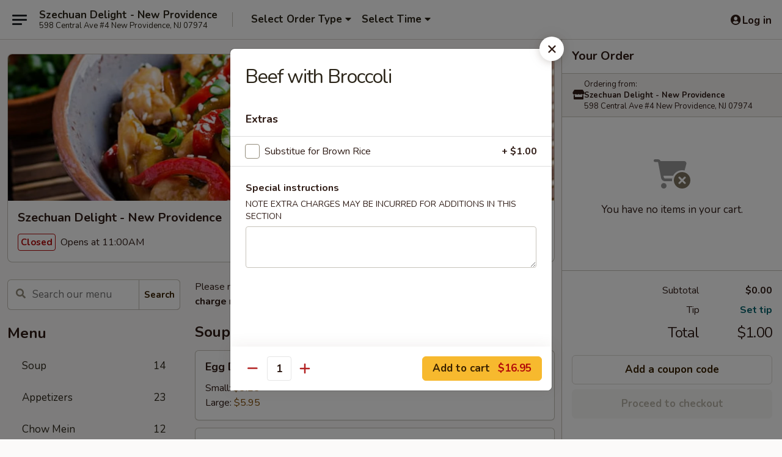

--- FILE ---
content_type: text/html; charset=UTF-8
request_url: https://www.szechuandelightnj.com/order/main/menu/beef-w-broccoli
body_size: 40444
content:
<!DOCTYPE html>

<html class="no-js css-scroll" lang="en">
	<head>
		<meta charset="utf-8" />
		<meta http-equiv="X-UA-Compatible" content="IE=edge,chrome=1" />

				<title>Szechuan Delight - New Providence | Beef with Broccoli | All Menu Items</title>
		<meta name="description" content="Order online for delivery and takeout: Beef with Broccoli from Szechuan Delight - New Providence. Serving the best Chinese in New Providence, NJ." />		<meta name="keywords" content="szechuan delight, szechuan delight new providence, szechuan delight menu, new providence chinese delivery, new providence chinese food, new providence chinese restaurants, chinese delivery, best chinese food in new providence, chinese restaurants in new providence, chinese restaurants near me, chinese food near me, new providence chinese takeout" />		<meta name="viewport" content="width=device-width, initial-scale=1.0">

		<meta property="og:type" content="website">
		<meta property="og:title" content="Szechuan Delight - New Providence | Beef with Broccoli | All Menu Items">
		<meta property="og:description" content="Order online for delivery and takeout: Beef with Broccoli from Szechuan Delight - New Providence. Serving the best Chinese in New Providence, NJ.">

		<meta name="twitter:card" content="summary_large_image">
		<meta name="twitter:title" content="Szechuan Delight - New Providence | Beef with Broccoli | All Menu Items">
		<meta name="twitter:description" content="Order online for delivery and takeout: Beef with Broccoli from Szechuan Delight - New Providence. Serving the best Chinese in New Providence, NJ.">
					<meta property="og:image" content="https://imagedelivery.net/9lr8zq_Jvl7h6OFWqEi9IA/ef15aaf8-64e4-4039-36a8-2c5c941e2c00/public" />
			<meta name="twitter:image" content="https://imagedelivery.net/9lr8zq_Jvl7h6OFWqEi9IA/ef15aaf8-64e4-4039-36a8-2c5c941e2c00/public" />
		
		<meta name="apple-mobile-web-app-status-bar-style" content="black">
		<meta name="mobile-web-app-capable" content="yes">
					<link rel="canonical" href="https://www.szechuandelightnj.com/menu"/>
						<link rel="shortcut icon" href="https://imagedelivery.net/9lr8zq_Jvl7h6OFWqEi9IA/0b0d91f5-0b16-4252-cb43-456936c6a700/public" type="image/png" />
			
		<link type="text/css" rel="stylesheet" href="/min/g=css4.0&amp;1768421684" />
		<link rel="stylesheet" href="//ajax.googleapis.com/ajax/libs/jqueryui/1.10.1/themes/base/minified/jquery-ui.min.css" />
		<link href='//fonts.googleapis.com/css?family=Open+Sans:400italic,400,700' rel='stylesheet' type='text/css' />
		<script src="https://kit.fontawesome.com/a4edb6363d.js" crossorigin="anonymous"></script>

		<style>
								.home_hero, .menu_hero{ background-image: url(https://imagedelivery.net/9lr8zq_Jvl7h6OFWqEi9IA/28469df2-c205-4d84-0b7b-99a30290ef00/public); }
					@media
					(-webkit-min-device-pixel-ratio: 1.25),
					(min-resolution: 120dpi){
						/* Retina header*/
						.home_hero, .menu_hero{ background-image: url(https://imagedelivery.net/9lr8zq_Jvl7h6OFWqEi9IA/603c411a-6d3b-4c1d-5d1a-bec663c7f200/public); }
					}
															/*body{  } */

					
		</style>

		<style type="text/css">div.menuItem_1111927, li.menuItem_1111927, div.menuItem_1111928, li.menuItem_1111928, div.menuItem_1111929, li.menuItem_1111929, div.menuItem_1111930, li.menuItem_1111930, div.menuItem_1111931, li.menuItem_1111931, div.menuItem_1111932, li.menuItem_1111932, div.menuItem_1111933, li.menuItem_1111933, div.menuItem_1111934, li.menuItem_1111934, div.menuItem_1111935, li.menuItem_1111935, div.menuItem_1111936, li.menuItem_1111936, div.menuItem_1111937, li.menuItem_1111937, div.menuItem_1111938, li.menuItem_1111938, div.menuItem_1111939, li.menuItem_1111939, div.menuItem_1111940, li.menuItem_1111940, div.menuItem_1111941, li.menuItem_1111941, div.menuItem_1111942, li.menuItem_1111942, div.menuItem_1111943, li.menuItem_1111943, div.menuItem_1111944, li.menuItem_1111944, div.menuItem_1111945, li.menuItem_1111945, div.menuItem_1111946, li.menuItem_1111946, div.menuItem_1111947, li.menuItem_1111947, div.menuItem_1111948, li.menuItem_1111948, div.menuItem_1111949, li.menuItem_1111949, div.menuItem_1111950, li.menuItem_1111950, div.menuItem_1111951, li.menuItem_1111951, div.menuItem_1111952, li.menuItem_1111952, div.menuItem_1111953, li.menuItem_1111953, div.menuItem_1111956, li.menuItem_1111956, div.menuItem_1111957, li.menuItem_1111957, div.menuItem_1111958, li.menuItem_1111958, div.menuItem_1111959, li.menuItem_1111959, div.menuItem_1111962, li.menuItem_1111962, div.menuItem_1111963, li.menuItem_1111963, div.menuItem_1111964, li.menuItem_1111964, div.menuItem_1111965, li.menuItem_1111965, div.menuItem_1111966, li.menuItem_1111966, div.menuItem_1111967, li.menuItem_1111967, div.menuItem_1111968, li.menuItem_1111968, div.menuItem_1111969, li.menuItem_1111969, div.menuItem_1111970, li.menuItem_1111970, div.menuItem_1111971, li.menuItem_1111971, div.menuItem_1111972, li.menuItem_1111972, div.menuItem_1111978, li.menuItem_1111978, div.menuItem_1111979, li.menuItem_1111979, div.menuItem_1111980, li.menuItem_1111980, div.menuItem_1111981, li.menuItem_1111981, div.menuItem_1111982, li.menuItem_1111982, div.menuItem_1111983, li.menuItem_1111983, div.menuItem_1111984, li.menuItem_1111984, div.menuItem_1111985, li.menuItem_1111985, div.menuItem_1111986, li.menuItem_1111986, div.menuItem_1111987, li.menuItem_1111987, div.menuItem_1111988, li.menuItem_1111988, div.menuItem_1111989, li.menuItem_1111989, div.menuItem_1111990, li.menuItem_1111990, div.menuItem_1111991, li.menuItem_1111991, div.menuItem_1111992, li.menuItem_1111992, div.menuItem_1111993, li.menuItem_1111993, div.menuItem_1111994, li.menuItem_1111994, div.menuItem_1111995, li.menuItem_1111995, div.menuItem_1111996, li.menuItem_1111996, div.menuItem_1111997, li.menuItem_1111997, div.menuItem_1111998, li.menuItem_1111998, div.menuItem_1111999, li.menuItem_1111999, div.menuItem_1111954, li.menuItem_1111954, div.menuItem_1440947, li.menuItem_1440947, div.menuItem_1440948, li.menuItem_1440948, div.menuItem_1440949, li.menuItem_1440949, div.menuItem_1440950, li.menuItem_1440950, div.menuItem_2658455, li.menuItem_2658455, div.menuItem_2658456, li.menuItem_2658456, div.menuItem_2658457, li.menuItem_2658457, div.menuItem_2658458, li.menuItem_2658458, div.menuItem_2658459, li.menuItem_2658459, div.menuItem_2758242, li.menuItem_2758242, div.menuItem_2758243, li.menuItem_2758243 {display:none !important;}</style><script type="text/javascript">window.UNAVAILABLE_MENU_IDS = [1111927,1111928,1111929,1111930,1111931,1111932,1111933,1111934,1111935,1111936,1111937,1111938,1111939,1111940,1111941,1111942,1111943,1111944,1111945,1111946,1111947,1111948,1111949,1111950,1111951,1111952,1111953,1111956,1111957,1111958,1111959,1111962,1111963,1111964,1111965,1111966,1111967,1111968,1111969,1111970,1111971,1111972,1111978,1111979,1111980,1111981,1111982,1111983,1111984,1111985,1111986,1111987,1111988,1111989,1111990,1111991,1111992,1111993,1111994,1111995,1111996,1111997,1111998,1111999,1111954,1440947,1440948,1440949,1440950,2658455,2658456,2658457,2658458,2658459,2758242,2758243]</script>
		<script type="text/javascript">
			var UrlTag = "Szechuan-Delight-New-Providence";
			var template = 'defaultv4';
			var formname = 'ordering3';
			var menulink = 'https://www.szechuandelightnj.com/order/main';
			var checkoutlink = 'https://www.szechuandelightnj.com/checkout';
		</script>
		<script>
			/* http://writing.colin-gourlay.com/safely-using-ready-before-including-jquery/ */
			(function(w,d,u){w.readyQ=[];w.bindReadyQ=[];function p(x,y){if(x=="ready"){w.bindReadyQ.push(y);}else{w.readyQ.push(x);}};var a={ready:p,bind:p};w.$=w.jQuery=function(f){if(f===d||f===u){return a}else{p(f)}}})(window,document)
		</script>

		<script type="application/ld+json">{
    "@context": "http://schema.org",
    "@type": "Menu",
    "url": "https://www.szechuandelightnj.com/order/main",
    "mainEntityOfPage": "https://www.szechuandelightnj.com/order/main",
    "inLanguage": "English",
    "name": "Main",
    "description": "Please note: requests for additional items or special preparation may incur an <b>extra charge</b> not calculated on your online order.",
    "hasMenuSection": [
        {
            "@type": "MenuSection",
            "url": "https://www.szechuandelightnj.com/menu",
            "name": "All Menu Items",
            "hasMenuItem": [
                {
                    "@type": "MenuItem",
                    "name": "Beef with Broccoli",
                    "url": "https://www.szechuandelightnj.com/menu"
                }
            ]
        }
    ]
}</script>
<!-- Google Tag Manager -->
<script>
	window.dataLayer = window.dataLayer || [];
	let data = {
		account: 'szechuandelightnp',
		context: 'direct',
		templateVersion: 4,
		rid: 66	}
		dataLayer.push(data);
	(function(w,d,s,l,i){w[l]=w[l]||[];w[l].push({'gtm.start':
		new Date().getTime(),event:'gtm.js'});var f=d.getElementsByTagName(s)[0],
		j=d.createElement(s),dl=l!='dataLayer'?'&l='+l:'';j.async=true;j.src=
		'https://www.googletagmanager.com/gtm.js?id='+i+dl;f.parentNode.insertBefore(j,f);
		})(window,document,'script','dataLayer','GTM-K9P93M');

	function gtag() { dataLayer.push(arguments); }
</script>

			<script async src="https://www.googletagmanager.com/gtag/js?id=G-H9WCHQMCXM"></script>
	
	<script>
		
		gtag('js', new Date());

		
					gtag('config', "G-H9WCHQMCXM");
			</script>
		<link href="https://fonts.googleapis.com/css?family=Open+Sans:400,600,700|Nunito:400,700" rel="stylesheet" />
	</head>

	<body
		data-event-on:customer_registered="window.location.reload()"
		data-event-on:customer_logged_in="window.location.reload()"
		data-event-on:customer_logged_out="window.location.reload()"
	>
		<a class="skip-to-content-link" href="#main">Skip to content</a>
				<!-- Google Tag Manager (noscript) -->
		<noscript><iframe src="https://www.googletagmanager.com/ns.html?id=GTM-K9P93M" height="0" width="0" style="display:none;visibility:hidden"></iframe></noscript>
		<!-- End Google Tag Manager (noscript) -->
						<!-- wrapper starts -->
		<div class="wrapper">
			<div style="grid-area: header-announcements">
				<div id="upgradeBrowserBanner" class="alert alert-warning mb-0 rounded-0 py-4" style="display:none;">
	<div class="alert-icon"><i class="fas fa-warning" aria-hidden="true"></i></div>
	<div>
		<strong>We're sorry, but the Web browser you are using is not supported.</strong> <br/> Please upgrade your browser or try a different one to use this Website. Supported browsers include:<br/>
		<ul class="list-unstyled">
			<li class="mt-2"><a href="https://www.google.com/chrome" target="_blank" rel="noopener noreferrer" class="simple-link"><i class="fab fa-chrome"></i> Chrome</a></li>
			<li class="mt-2"><a href="https://www.mozilla.com/firefox/upgrade.html" target="_blank" rel="noopener noreferrer" class="simple-link"><i class="fab fa-firefox"></i> Firefox</a></li>
			<li class="mt-2"><a href="https://www.microsoft.com/en-us/windows/microsoft-edge" target="_blank" rel="noopener noreferrer" class="simple-link"><i class="fab fa-edge"></i> Edge</a></li>
			<li class="mt-2"><a href="http://www.apple.com/safari/" target="_blank" rel="noopener noreferrer" class="simple-link"><i class="fab fa-safari"></i> Safari</a></li>
		</ul>
	</div>
</div>
<script>
	var ua = navigator.userAgent;
	var match = ua.match(/Firefox\/([0-9]+)\./);
	var firefoxVersion = match ? parseInt(match[1]) : 1000;
	var match = ua.match(/Chrome\/([0-9]+)\./);
	var chromeVersion = match ? parseInt(match[1]) : 1000;
	var isIE = ua.indexOf('MSIE') > -1 || ua.indexOf('Trident') > -1;
	var upgradeBrowserBanner = document.getElementById('upgradeBrowserBanner');
	var isMatchesSupported = typeof(upgradeBrowserBanner.matches)!="undefined";
	var isEntriesSupported = typeof(Object.entries)!="undefined";
	//Safari version is verified with isEntriesSupported
	if (isIE || !isMatchesSupported || !isEntriesSupported || firefoxVersion <= 46 || chromeVersion <= 53) {
		upgradeBrowserBanner.style.display = 'flex';
	}
</script>				
				<!-- get closed sign if applicable. -->
				
				
							</div>

						<div class="headerAndWtype" style="grid-area: header">
				<!-- Header Starts -->
				<header class="header">
										<div class="d-flex flex-column align-items-start flex-md-row align-items-md-center">
												<div class="logo_name_alt flex-shrink-0 d-flex align-items-center align-self-stretch pe-6 pe-md-0">
							
	<button
		type="button"
		class="eds_button btn btn-outline eds_button--shape-default eds_menu_button"
		data-bs-toggle="offcanvas" data-bs-target="#side-menu" aria-controls="side-menu" aria-label="Main menu"	><span aria-hidden="true"></span> <span aria-hidden="true"></span> <span aria-hidden="true"></span></button>

	
							<div class="d-flex flex-column align-items-center mx-auto align-items-md-start mx-md-0">
								<a
									class="eds-display-text-title-xs text-truncate title-container"
									href="https://www.szechuandelightnj.com"
								>
									Szechuan Delight - New Providence								</a>

																	<span class="eds-copy-text-s-regular text-center text-md-start address-container" title="598 Central Ave #4 New Providence, NJ 07974">
										598 Central Ave #4 New Providence, NJ 07974									</span>
															</div>
						</div>

																			<div class="eds-display-text-title-s d-none d-md-block border-start mx-4" style="width: 0">&nbsp;</div>

							<div class="header_order_options d-flex align-items-center  w-100 p-2p5 p-md-0">
																<div class="what">
									<button
	type="button"
	class="border-0 bg-transparent text-start"
	data-bs-toggle="modal"
	data-bs-target="#modal-order-options"
	aria-expanded="false"
	style="min-height: 44px"
>
	<div class="d-flex align-items-baseline gap-2">
		<div class="otype-name-label eds-copy-text-l-bold text-truncate" style="flex: 1" data-order-type-label>
			Select Order Type		</div>

		<i class="fa fa-fw fa-caret-down"></i>
	</div>

	<div
		class="otype-picker-label otype-address-label eds-interface-text-m-regular text-truncate hidden"
	>
			</div>
</button>

<script>
	$(function() {
		var $autoCompleteInputs = $('[data-autocomplete-address]');
		if ($autoCompleteInputs && $autoCompleteInputs.length) {
			$autoCompleteInputs.each(function() {
				let $input = $(this);
				let $deliveryAddressContainer = $input.parents('.deliveryAddressContainer').first();
				$input.autocomplete({
					source   : addressAC,
					minLength: 3,
					delay    : 300,
					select   : function(event, ui) {
						$.getJSON('/' + UrlTag + '/?form=addresslookup', {
							id: ui.item.id,
						}, function(data) {
							let location = data
							if (location.address.street.endsWith('Trl')) {
								location.address.street = location.address.street.replace('Trl', 'Trail')
							}
							let autoCompleteSuccess = $input.data('autocomplete-success');
							if (autoCompleteSuccess) {
								let autoCompleteSuccessFunction = window[autoCompleteSuccess];
								if (typeof autoCompleteSuccessFunction == "function") {
									autoCompleteSuccessFunction(location);
								}
							}

							let address = location.address

							$('#add-address-city, [data-autocompleted-city]').val(address.city)
							$('#add-address-state, [data-autocompleted-state]').val(address.stateCode)
							$('#add-address-zip, [data-autocompleted-zip]').val(address.postalCode)
							$('#add-address-latitude, [data-autocompleted-latitude]').val(location.position.lat)
							$('#add-address-longitude, [data-autocompleted-longitude]').val(location.position.lng)
							let streetAddress = (address.houseNumber || '') + ' ' + (address.street || '');
							$('#street-address-1, [data-autocompleted-street-address]').val(streetAddress)
							validateAddress($deliveryAddressContainer);
						})
					},
				})
				$input.attr('autocomplete', 'street-address')
			});
		}

		// autocomplete using Address autocomplete
		// jquery autocomplete needs 2 fields: title and value
		// id holds the LocationId which can be used at a later stage to get the coordinate of the selected choice
		function addressAC(query, callback) {
			//we don't actually want to search until they've entered the street number and at least one character
			words = query.term.trim().split(' ')
			if (words.length < 2) {
				return false
			}

			$.getJSON('/' + UrlTag + '/?form=addresssuggest', { q: query.term }, function(data) {
				var addresses = data.items
				addresses = addresses.map(addr => {
					if ((addr.address.label || '').endsWith('Trl')) {
						addr.address.label = addr.address.label.replace('Trl', 'Trail')
					}
					let streetAddress = (addr.address.label || '')
					return {
						label: streetAddress,
						value: streetAddress,
						id   : addr.id,
					}
				})

				return callback(addresses)
			})
		}

				$('[data-address-from-current-loc]').on('click', function(e) {
			let $streetAddressContainer = $(this).parents('.street-address-container').first();
			let $deliveryAddressContainer = $(this).parents('.deliveryAddressContainer').first();
			e.preventDefault();
			if(navigator.geolocation) {
				navigator.geolocation.getCurrentPosition(position => {
					$.getJSON('/' + UrlTag + '/?form=addresssuggest', {
						at: position.coords.latitude + "," + position.coords.longitude
					}, function(data) {
						let location = data.items[0];
						let address = location.address
						$streetAddressContainer.find('.input-street-address').val((address.houseNumber ? address.houseNumber : '') + ' ' + (address.street ? address.street : ''));
						$('#add-address-city').val(address.city ? address.city : '');
						$('#add-address-state').val(address.state ? address.state : '');
						$('#add-address-zip').val(address.postalCode ? address.postalCode : '');
						$('#add-address-latitude').val(location.position.lat ? location.position.lat : '');
						$('#add-address-longitude').val(location.position.lng ? location.position.lng : '');
						validateAddress($deliveryAddressContainer, 0);
					});
				});
			} else {
				alert("Geolocation is not supported by this browser!");
			}
		});
	});

	function autoCompleteSuccess(location)
	{
		if (location && location.address) {
			let address = location.address

			let streetAddress = (address.houseNumber || '') + ' ' + (address.street || '');
			$.ajax({
				url: '/' + UrlTag + '/?form=saveformfields',
				data: {
					'param_full~address_s_n_255': streetAddress + ', ' + address.city + ', ' + address.state,
					'param_street~address_s_n_255': streetAddress,
					'param_city_s_n_90': address.city,
					'param_state_s_n_2': address.state,
					'param_zip~code_z_n_10': address.postalCode,
				}
			});
		}
	}
</script>
								</div>

																									<div class="when showcheck_parent">
																				<div class="ordertimetypes ">
	<button
		type="button"
		class="border-0 bg-transparent text-start loadable-content"
		data-bs-toggle="modal"
		data-bs-target="#modal-order-time"
		aria-expanded="false"
		style="min-height: 44px"
		data-change-label-to-later-date
	>
		<div class="d-flex align-items-baseline gap-2">
			<div class="eds-copy-text-l-bold text-truncate flex-fill" data-otype-time-day>
								Select Time			</div>

			<i class="fa fa-fw fa-caret-down"></i>
		</div>

		<div
			class="otype-picker-label otype-picker-time eds-interface-text-m-regular text-truncate hidden"
			data-otype-time
		>
			Later		</div>
	</button>
</div>
									</div>
															</div>
						
												<div class="position-absolute top-0 end-0 pe-2 py-2p5">
							
	<div id="login-status" >
					
	<button
		type="button"
		class="eds_button btn btn-outline eds_button--shape-default px-2 text-nowrap"
		aria-label="Log in" style="color: currentColor" data-bs-toggle="modal" data-bs-target="#login-modal"	><i
		class="eds_icon fa fa-lg fa-fw fa-user-circle d-block d-lg-none"
		style="font-family: &quot;Font Awesome 5 Pro&quot;; "	></i>

	 <div class="d-none d-lg-flex align-items-baseline gap-2">
	<i
		class="eds_icon fa fa-fw fa-user-circle"
		style="font-family: &quot;Font Awesome 5 Pro&quot;; "	></i>

	<div class="profile-container text-truncate">Log in</div></div></button>

				</div>

							</div>
					</div>

															
	<aside		data-eds-id="6970ab4fcfd84"
		class="eds_side_menu offcanvas offcanvas-start text-dark "
		tabindex="-1"
				id="side-menu" data-event-on:menu_selected="this.dispatchEvent(new CustomEvent('eds.hide'))" data-event-on:category_selected="this.dispatchEvent(new CustomEvent('eds.hide'))"	>
		
		<div class="eds_side_menu-body offcanvas-body d-flex flex-column p-0 css-scroll">
										<div
					class="eds_side_menu-close position-absolute top-0 end-0 pt-3 pe-3 "
					style="z-index: 1"
				>
					
	<button
		type="button"
		class="eds_button btn btn-outline-secondary eds_button--shape-circle"
		data-bs-dismiss="offcanvas" data-bs-target="[data-eds-id=&quot;6970ab4fcfd84&quot;]" aria-label="Close"	><i
		class="eds_icon fa fa-fw fa-close"
		style="font-family: &quot;Font Awesome 5 Pro&quot;; "	></i></button>

					</div>
			
			<div class="restaurant-info border-bottom border-light p-3">
							<p class="eds-display-text-title-xs mb-0 me-2 pe-4">Szechuan Delight - New Providence</p>

			<div class="eds-copy-text-s-regular me-2 pe-4">
			598 Central Ave #4 New Providence, NJ 07974		</div>
						</div>

																	
	<div class="border-bottom border-light p-3">
		
		
			<details
				class="eds_list eds_list--border-none" open				data-menu-id="9881"
									data-event-on:document_ready="this.open = localStorage.getItem('menu-open-9881') !== 'false'"
										onclick="localStorage.setItem('menu-open-9881', !this.open)"
							>
									<summary class="eds-copy-text-l-regular list-unstyled rounded-3 mb-1 " tabindex="0">
						<h2 class="eds-display-text-title-m m-0 p-0">
															
	<i
		class="eds_icon fas fa-fw fa-chevron-right"
		style="font-family: &quot;Font Awesome 5 Pro&quot;; "	></i>

															Menu
						</h2>
					</summary>
										<div class="mb-3"></div>
				
																		
									<a
						class="eds_list-item eds-copy-text-l-regular list-unstyled rounded-3 mb-1 px-3 px-lg-4 py-2p5 d-flex "
						data-event-on:category_pinned="(category) => $(this).toggleClass('active', category.id === '120192')"
						href="https://www.szechuandelightnj.com/order/main/soup"
						onclick="if (!event.ctrlKey) {
							const currentMenuIsActive = true || $(this).closest('details').find('summary').hasClass('active');
							if (currentMenuIsActive) {
								app.event.emit('category_selected', { id: '120192' });
							} else {
								app.event.emit('menu_selected', { menu_id: '9881', menu_description: &quot;Please note: requests for additional items or special preparation may incur an &lt;b&gt;extra charge&lt;\/b&gt; not calculated on your online order.&quot;, category_id: '120192' });
							}
															return false;
													}"
					>
						Soup													<span class="ms-auto">14</span>
											</a>
									<a
						class="eds_list-item eds-copy-text-l-regular list-unstyled rounded-3 mb-1 px-3 px-lg-4 py-2p5 d-flex "
						data-event-on:category_pinned="(category) => $(this).toggleClass('active', category.id === '120193')"
						href="https://www.szechuandelightnj.com/order/main/appetizers"
						onclick="if (!event.ctrlKey) {
							const currentMenuIsActive = true || $(this).closest('details').find('summary').hasClass('active');
							if (currentMenuIsActive) {
								app.event.emit('category_selected', { id: '120193' });
							} else {
								app.event.emit('menu_selected', { menu_id: '9881', menu_description: &quot;Please note: requests for additional items or special preparation may incur an &lt;b&gt;extra charge&lt;\/b&gt; not calculated on your online order.&quot;, category_id: '120193' });
							}
															return false;
													}"
					>
						Appetizers													<span class="ms-auto">23</span>
											</a>
									<a
						class="eds_list-item eds-copy-text-l-regular list-unstyled rounded-3 mb-1 px-3 px-lg-4 py-2p5 d-flex "
						data-event-on:category_pinned="(category) => $(this).toggleClass('active', category.id === '120194')"
						href="https://www.szechuandelightnj.com/order/main/chow-mein"
						onclick="if (!event.ctrlKey) {
							const currentMenuIsActive = true || $(this).closest('details').find('summary').hasClass('active');
							if (currentMenuIsActive) {
								app.event.emit('category_selected', { id: '120194' });
							} else {
								app.event.emit('menu_selected', { menu_id: '9881', menu_description: &quot;Please note: requests for additional items or special preparation may incur an &lt;b&gt;extra charge&lt;\/b&gt; not calculated on your online order.&quot;, category_id: '120194' });
							}
															return false;
													}"
					>
						Chow Mein													<span class="ms-auto">12</span>
											</a>
									<a
						class="eds_list-item eds-copy-text-l-regular list-unstyled rounded-3 mb-1 px-3 px-lg-4 py-2p5 d-flex "
						data-event-on:category_pinned="(category) => $(this).toggleClass('active', category.id === '120195')"
						href="https://www.szechuandelightnj.com/order/main/fried-rice"
						onclick="if (!event.ctrlKey) {
							const currentMenuIsActive = true || $(this).closest('details').find('summary').hasClass('active');
							if (currentMenuIsActive) {
								app.event.emit('category_selected', { id: '120195' });
							} else {
								app.event.emit('menu_selected', { menu_id: '9881', menu_description: &quot;Please note: requests for additional items or special preparation may incur an &lt;b&gt;extra charge&lt;\/b&gt; not calculated on your online order.&quot;, category_id: '120195' });
							}
															return false;
													}"
					>
						Fried Rice													<span class="ms-auto">8</span>
											</a>
									<a
						class="eds_list-item eds-copy-text-l-regular list-unstyled rounded-3 mb-1 px-3 px-lg-4 py-2p5 d-flex "
						data-event-on:category_pinned="(category) => $(this).toggleClass('active', category.id === '120196')"
						href="https://www.szechuandelightnj.com/order/main/chow-fun-mai-fun"
						onclick="if (!event.ctrlKey) {
							const currentMenuIsActive = true || $(this).closest('details').find('summary').hasClass('active');
							if (currentMenuIsActive) {
								app.event.emit('category_selected', { id: '120196' });
							} else {
								app.event.emit('menu_selected', { menu_id: '9881', menu_description: &quot;Please note: requests for additional items or special preparation may incur an &lt;b&gt;extra charge&lt;\/b&gt; not calculated on your online order.&quot;, category_id: '120196' });
							}
															return false;
													}"
					>
						Chow Fun / Mai Fun													<span class="ms-auto">11</span>
											</a>
									<a
						class="eds_list-item eds-copy-text-l-regular list-unstyled rounded-3 mb-1 px-3 px-lg-4 py-2p5 d-flex "
						data-event-on:category_pinned="(category) => $(this).toggleClass('active', category.id === '120197')"
						href="https://www.szechuandelightnj.com/order/main/lo-mein"
						onclick="if (!event.ctrlKey) {
							const currentMenuIsActive = true || $(this).closest('details').find('summary').hasClass('active');
							if (currentMenuIsActive) {
								app.event.emit('category_selected', { id: '120197' });
							} else {
								app.event.emit('menu_selected', { menu_id: '9881', menu_description: &quot;Please note: requests for additional items or special preparation may incur an &lt;b&gt;extra charge&lt;\/b&gt; not calculated on your online order.&quot;, category_id: '120197' });
							}
															return false;
													}"
					>
						Lo Mein													<span class="ms-auto">6</span>
											</a>
									<a
						class="eds_list-item eds-copy-text-l-regular list-unstyled rounded-3 mb-1 px-3 px-lg-4 py-2p5 d-flex "
						data-event-on:category_pinned="(category) => $(this).toggleClass('active', category.id === '120198')"
						href="https://www.szechuandelightnj.com/order/main/egg-foo-young"
						onclick="if (!event.ctrlKey) {
							const currentMenuIsActive = true || $(this).closest('details').find('summary').hasClass('active');
							if (currentMenuIsActive) {
								app.event.emit('category_selected', { id: '120198' });
							} else {
								app.event.emit('menu_selected', { menu_id: '9881', menu_description: &quot;Please note: requests for additional items or special preparation may incur an &lt;b&gt;extra charge&lt;\/b&gt; not calculated on your online order.&quot;, category_id: '120198' });
							}
															return false;
													}"
					>
						Egg Foo Young													<span class="ms-auto">5</span>
											</a>
									<a
						class="eds_list-item eds-copy-text-l-regular list-unstyled rounded-3 mb-1 px-3 px-lg-4 py-2p5 d-flex "
						data-event-on:category_pinned="(category) => $(this).toggleClass('active', category.id === '120201')"
						href="https://www.szechuandelightnj.com/order/main/beef-lamb"
						onclick="if (!event.ctrlKey) {
							const currentMenuIsActive = true || $(this).closest('details').find('summary').hasClass('active');
							if (currentMenuIsActive) {
								app.event.emit('category_selected', { id: '120201' });
							} else {
								app.event.emit('menu_selected', { menu_id: '9881', menu_description: &quot;Please note: requests for additional items or special preparation may incur an &lt;b&gt;extra charge&lt;\/b&gt; not calculated on your online order.&quot;, category_id: '120201' });
							}
															return false;
													}"
					>
						Beef & Lamb													<span class="ms-auto">25</span>
											</a>
									<a
						class="eds_list-item eds-copy-text-l-regular list-unstyled rounded-3 mb-1 px-3 px-lg-4 py-2p5 d-flex "
						data-event-on:category_pinned="(category) => $(this).toggleClass('active', category.id === '120200')"
						href="https://www.szechuandelightnj.com/order/main/pork"
						onclick="if (!event.ctrlKey) {
							const currentMenuIsActive = true || $(this).closest('details').find('summary').hasClass('active');
							if (currentMenuIsActive) {
								app.event.emit('category_selected', { id: '120200' });
							} else {
								app.event.emit('menu_selected', { menu_id: '9881', menu_description: &quot;Please note: requests for additional items or special preparation may incur an &lt;b&gt;extra charge&lt;\/b&gt; not calculated on your online order.&quot;, category_id: '120200' });
							}
															return false;
													}"
					>
						Pork													<span class="ms-auto">15</span>
											</a>
									<a
						class="eds_list-item eds-copy-text-l-regular list-unstyled rounded-3 mb-1 px-3 px-lg-4 py-2p5 d-flex "
						data-event-on:category_pinned="(category) => $(this).toggleClass('active', category.id === '120199')"
						href="https://www.szechuandelightnj.com/order/main/poultry"
						onclick="if (!event.ctrlKey) {
							const currentMenuIsActive = true || $(this).closest('details').find('summary').hasClass('active');
							if (currentMenuIsActive) {
								app.event.emit('category_selected', { id: '120199' });
							} else {
								app.event.emit('menu_selected', { menu_id: '9881', menu_description: &quot;Please note: requests for additional items or special preparation may incur an &lt;b&gt;extra charge&lt;\/b&gt; not calculated on your online order.&quot;, category_id: '120199' });
							}
															return false;
													}"
					>
						Poultry													<span class="ms-auto">28</span>
											</a>
									<a
						class="eds_list-item eds-copy-text-l-regular list-unstyled rounded-3 mb-1 px-3 px-lg-4 py-2p5 d-flex "
						data-event-on:category_pinned="(category) => $(this).toggleClass('active', category.id === '120202')"
						href="https://www.szechuandelightnj.com/order/main/vegetables"
						onclick="if (!event.ctrlKey) {
							const currentMenuIsActive = true || $(this).closest('details').find('summary').hasClass('active');
							if (currentMenuIsActive) {
								app.event.emit('category_selected', { id: '120202' });
							} else {
								app.event.emit('menu_selected', { menu_id: '9881', menu_description: &quot;Please note: requests for additional items or special preparation may incur an &lt;b&gt;extra charge&lt;\/b&gt; not calculated on your online order.&quot;, category_id: '120202' });
							}
															return false;
													}"
					>
						Vegetables													<span class="ms-auto">14</span>
											</a>
									<a
						class="eds_list-item eds-copy-text-l-regular list-unstyled rounded-3 mb-1 px-3 px-lg-4 py-2p5 d-flex "
						data-event-on:category_pinned="(category) => $(this).toggleClass('active', category.id === '120203')"
						href="https://www.szechuandelightnj.com/order/main/seafood"
						onclick="if (!event.ctrlKey) {
							const currentMenuIsActive = true || $(this).closest('details').find('summary').hasClass('active');
							if (currentMenuIsActive) {
								app.event.emit('category_selected', { id: '120203' });
							} else {
								app.event.emit('menu_selected', { menu_id: '9881', menu_description: &quot;Please note: requests for additional items or special preparation may incur an &lt;b&gt;extra charge&lt;\/b&gt; not calculated on your online order.&quot;, category_id: '120203' });
							}
															return false;
													}"
					>
						Seafood													<span class="ms-auto">42</span>
											</a>
									<a
						class="eds_list-item eds-copy-text-l-regular list-unstyled rounded-3 mb-1 px-3 px-lg-4 py-2p5 d-flex "
						data-event-on:category_pinned="(category) => $(this).toggleClass('active', category.id === '120204')"
						href="https://www.szechuandelightnj.com/order/main/pad-thai-noodles"
						onclick="if (!event.ctrlKey) {
							const currentMenuIsActive = true || $(this).closest('details').find('summary').hasClass('active');
							if (currentMenuIsActive) {
								app.event.emit('category_selected', { id: '120204' });
							} else {
								app.event.emit('menu_selected', { menu_id: '9881', menu_description: &quot;Please note: requests for additional items or special preparation may incur an &lt;b&gt;extra charge&lt;\/b&gt; not calculated on your online order.&quot;, category_id: '120204' });
							}
															return false;
													}"
					>
						Pad Thai Noodles													<span class="ms-auto">5</span>
											</a>
									<a
						class="eds_list-item eds-copy-text-l-regular list-unstyled rounded-3 mb-1 px-3 px-lg-4 py-2p5 d-flex "
						data-event-on:category_pinned="(category) => $(this).toggleClass('active', category.id === '120205')"
						href="https://www.szechuandelightnj.com/order/main/house-specialties"
						onclick="if (!event.ctrlKey) {
							const currentMenuIsActive = true || $(this).closest('details').find('summary').hasClass('active');
							if (currentMenuIsActive) {
								app.event.emit('category_selected', { id: '120205' });
							} else {
								app.event.emit('menu_selected', { menu_id: '9881', menu_description: &quot;Please note: requests for additional items or special preparation may incur an &lt;b&gt;extra charge&lt;\/b&gt; not calculated on your online order.&quot;, category_id: '120205' });
							}
															return false;
													}"
					>
						House Specialties													<span class="ms-auto">14</span>
											</a>
									<a
						class="eds_list-item eds-copy-text-l-regular list-unstyled rounded-3 mb-1 px-3 px-lg-4 py-2p5 d-flex "
						data-event-on:category_pinned="(category) => $(this).toggleClass('active', category.id === '120206')"
						href="https://www.szechuandelightnj.com/order/main/combination-platters"
						onclick="if (!event.ctrlKey) {
							const currentMenuIsActive = true || $(this).closest('details').find('summary').hasClass('active');
							if (currentMenuIsActive) {
								app.event.emit('category_selected', { id: '120206' });
							} else {
								app.event.emit('menu_selected', { menu_id: '9881', menu_description: &quot;Please note: requests for additional items or special preparation may incur an &lt;b&gt;extra charge&lt;\/b&gt; not calculated on your online order.&quot;, category_id: '120206' });
							}
															return false;
													}"
					>
						Combination Platters													<span class="ms-auto">5</span>
											</a>
									<a
						class="eds_list-item eds-copy-text-l-regular list-unstyled rounded-3 mb-1 px-3 px-lg-4 py-2p5 d-flex "
						data-event-on:category_pinned="(category) => $(this).toggleClass('active', category.id === '120207')"
						href="https://www.szechuandelightnj.com/order/main/casseroles"
						onclick="if (!event.ctrlKey) {
							const currentMenuIsActive = true || $(this).closest('details').find('summary').hasClass('active');
							if (currentMenuIsActive) {
								app.event.emit('category_selected', { id: '120207' });
							} else {
								app.event.emit('menu_selected', { menu_id: '9881', menu_description: &quot;Please note: requests for additional items or special preparation may incur an &lt;b&gt;extra charge&lt;\/b&gt; not calculated on your online order.&quot;, category_id: '120207' });
							}
															return false;
													}"
					>
						Casseroles													<span class="ms-auto">12</span>
											</a>
									<a
						class="eds_list-item eds-copy-text-l-regular list-unstyled rounded-3 mb-1 px-3 px-lg-4 py-2p5 d-flex "
						data-event-on:category_pinned="(category) => $(this).toggleClass('active', category.id === '120209')"
						href="https://www.szechuandelightnj.com/order/main/side-order"
						onclick="if (!event.ctrlKey) {
							const currentMenuIsActive = true || $(this).closest('details').find('summary').hasClass('active');
							if (currentMenuIsActive) {
								app.event.emit('category_selected', { id: '120209' });
							} else {
								app.event.emit('menu_selected', { menu_id: '9881', menu_description: &quot;Please note: requests for additional items or special preparation may incur an &lt;b&gt;extra charge&lt;\/b&gt; not calculated on your online order.&quot;, category_id: '120209' });
							}
															return false;
													}"
					>
						Side Order													<span class="ms-auto">5</span>
											</a>
							</details>
		
			</div>

						
																	<nav>
							<ul class="eds_list eds_list--border-none border-bottom">
	<li class="eds_list-item">
		<a class="d-block p-3 " href="https://www.szechuandelightnj.com">
			Home		</a>
	</li>

		
					<li class="eds_list-item">
					<a class="d-block p-3 " href="https://www.szechuandelightnj.com/page/delivery-info" >
						Delivery Info					</a>
				</li>
			
			<li class="eds_list-item">
			<a class="d-block p-3 " href="https://www.szechuandelightnj.com/locationinfo">
				Location &amp; Hours			</a>
		</li>
	
	<li class="eds_list-item">
		<a class="d-block p-3 " href="https://www.szechuandelightnj.com/contact">
			Contact
		</a>
	</li>
</ul>
						</nav>

												<div class="eds-copy-text-s-regular p-3 d-lg-none">
							
<ul class="list-unstyled d-flex gap-2">
						<li><a href="https://www.yelp.com/biz/szechuan-delight-new-providence-2" target="new" aria-label="Opens in new tab" title="Opens in new tab" class="icon" title="Yelp"><i class="fab fa-yelp"></i><span class="sr-only">Yelp</span></a></li>
									<li><a href="https://www.tripadvisor.com/Restaurant_Review-g46669-d4626852-Reviews-Szechuan_Delight_Chinese_Restaurant-New_Providence_New_Jersey.html" target="new" aria-label="Opens in new tab" title="Opens in new tab" class="icon" title="TripAdvisor"><i class="fak fa-tripadvisor"></i><span class="sr-only">TripAdvisor</span></a></li>
				</ul>

<div><a href="http://chinesemenuonline.com">&copy; 2026 Online Ordering by Chinese Menu Online</a></div>
	<div>Plan your next meal with <a href="https://www.springroll.com" target="_blank" title="Opens in new tab" aria-label="Opens in new tab">Springroll</a>'s Chinese recommendations</div>

<ul class="list-unstyled mb-0 pt-3">
	<li><a href="https://www.szechuandelightnj.com/reportbug">Technical Support</a></li>
	<li><a href="https://www.szechuandelightnj.com/privacy">Privacy Policy</a></li>
	<li><a href="https://www.szechuandelightnj.com/tos">Terms of Service</a></li>
	<li><a href="https://www.szechuandelightnj.com/accessibility">Accessibility</a></li>
</ul>

This site is protected by reCAPTCHA and the Google <a href="https://policies.google.com/privacy">Privacy Policy</a> and <a href="https://policies.google.com/terms">Terms of Service</a> apply.
						</div>		</div>

		<script>
		{
			const container = document.querySelector('[data-eds-id="6970ab4fcfd84"]');

						['show', 'hide', 'toggle', 'dispose'].forEach((eventName) => {
				container.addEventListener(`eds.${eventName}`, (e) => {
					bootstrap.Offcanvas.getOrCreateInstance(container)[eventName](
						...(Array.isArray(e.detail) ? e.detail : [e.detail])
					);
				});
			});
		}
		</script>
	</aside>

					</header>
			</div>

										<div class="container p-0" style="grid-area: hero">
					<section class="hero">
												<div class="menu_hero backbgbox position-relative" role="img" aria-label="Image of food offered at the restaurant">
									<div class="logo">
		<a class="logo-image" href="https://www.szechuandelightnj.com">
			<img
				src="https://imagedelivery.net/9lr8zq_Jvl7h6OFWqEi9IA/ef15aaf8-64e4-4039-36a8-2c5c941e2c00/public"
				srcset="https://imagedelivery.net/9lr8zq_Jvl7h6OFWqEi9IA/ef15aaf8-64e4-4039-36a8-2c5c941e2c00/public 1x, https://imagedelivery.net/9lr8zq_Jvl7h6OFWqEi9IA/ef15aaf8-64e4-4039-36a8-2c5c941e2c00/public 2x"				alt="Home"
			/>
		</a>
	</div>
						</div>

													<div class="p-3">
								<div class="pb-1">
									<h1 role="heading" aria-level="2" class="eds-display-text-title-s m-0 p-0">Szechuan Delight - New Providence</h1>
																	</div>

								<div class="d-sm-flex align-items-baseline">
																			<div class="mt-2">
											
	<span
		class="eds_label eds_label--variant-error eds-interface-text-m-bold me-1 text-nowrap"
			>
		Closed	</span>

	Opens at 11:00AM										</div>
									
									<div class="d-flex gap-2 ms-sm-auto mt-2">
																					
					<a
				class="eds_button btn btn-outline-secondary btn-sm col text-nowrap"
				href="https://www.szechuandelightnj.com/locationinfo?lid=7751"
							>
				
	<i
		class="eds_icon fa fa-fw fa-info-circle"
		style="font-family: &quot;Font Awesome 5 Pro&quot;; "	></i>

	 Store info			</a>
		
												
																					
		<a
			class="eds_button btn btn-outline-secondary btn-sm col d-lg-none text-nowrap"
			href="tel:(908) 464-0100 "
					>
			
	<i
		class="eds_icon fa fa-fw fa-phone"
		style="font-family: &quot;Font Awesome 5 Pro&quot;; transform: scale(-1, 1); "	></i>

	 Call us		</a>

												
																			</div>
								</div>
							</div>
											</section>
				</div>
			
						
										<div
					class="fixed_submit d-lg-none hidden pwa-pb-md-down"
					data-event-on:cart_updated="({ items }) => $(this).toggleClass('hidden', !items)"
				>
					<div
						data-async-on-event="order_type_updated, cart_updated"
						data-async-action="https://www.szechuandelightnj.com//ajax/?form=minimum_order_value_warning&component=add_more"
						data-async-method="get"
					>
											</div>

					<div class="p-3">
						<button class="btn btn-primary btn-lg w-100" onclick="app.event.emit('show_cart')">
							View cart							<span
								class="eds-interface-text-m-regular"
								data-event-on:cart_updated="({ items, subtotal }) => {
									$(this).text(`(${items} ${items === 1 ? 'item' : 'items'}, ${subtotal})`);
								}"
							>
								(0 items, $0.00)
							</span>
						</button>
					</div>
				</div>
			
									<!-- Header ends -->
<main class="main_content menucategory_page pb-5" id="main">
	<div class="container">
		
		<div class="row menu_wrapper menu_category_wrapper menu_wrapper--no-menu-tabs">
			<section class="col-xl-4 d-none d-xl-block">
				
				<div id="location-menu" data-event-on:menu_items_loaded="$(this).stickySidebar('updateSticky')">
					
		<form
			method="GET"
			role="search"
			action="https://www.szechuandelightnj.com/search"
			class="d-none d-xl-block mb-4"			novalidate
			onsubmit="if (!this.checkValidity()) event.preventDefault()"
		>
			<div class="position-relative">
				
	<label
		data-eds-id="6970ab4fd0e0b"
		class="eds_formfield eds_formfield--size-large eds_formfield--variant-primary eds-copy-text-m-regular w-100"
		class="w-100"	>
		
		<div class="position-relative d-flex flex-column">
							<div class="eds_formfield-error eds-interface-text-m-bold" style="order: 1000"></div>
			
							<div class="eds_formfield-icon">
					<i
		class="eds_icon fa fa-fw fa-search"
		style="font-family: &quot;Font Awesome 5 Pro&quot;; "	></i>				</div>
										<input
					type="search"
					class="eds-copy-text-l-regular  "
										placeholder="Search our menu" name="search" autocomplete="off" spellcheck="false" value="" required aria-label="Search our menu" style="padding-right: 4.5rem; padding-left: 2.5rem;"				/>

				
							
			
	<i
		class="eds_icon fa fa-fw eds_formfield-validation"
		style="font-family: &quot;Font Awesome 5 Pro&quot;; "	></i>

	
					</div>

		
		<script>
		{
			const container = document.querySelector('[data-eds-id="6970ab4fd0e0b"]');
			const input = container.querySelector('input, textarea, select');
			const error = container.querySelector('.eds_formfield-error');

			
						input.addEventListener('eds.validation.reset', () => {
				input.removeAttribute('data-validation');
				input.setCustomValidity('');
				error.innerHTML = '';
			});

						input.addEventListener('eds.validation.hide', () => {
				input.removeAttribute('data-validation');
			});

						input.addEventListener('eds.validation.success', (e) => {
				input.setCustomValidity('');
				input.setAttribute('data-validation', '');
				error.innerHTML = '';
			});

						input.addEventListener('eds.validation.warning', (e) => {
				input.setCustomValidity('');
				input.setAttribute('data-validation', '');
				error.innerHTML = e.detail;
			});

						input.addEventListener('eds.validation.error', (e) => {
				input.setCustomValidity(e.detail);
				input.checkValidity(); 				input.setAttribute('data-validation', '');
			});

			input.addEventListener('invalid', (e) => {
				error.innerHTML = input.validationMessage;
			});

								}
		</script>
	</label>

	
				<div class="position-absolute top-0 end-0">
					
	<button
		type="submit"
		class="eds_button btn btn-outline-secondary btn-sm eds_button--shape-default align-self-baseline rounded-0 rounded-end px-2"
		style="height: 50px; --bs-border-radius: 6px"	>Search</button>

					</div>
			</div>
		</form>

												
	<div >
		
		
			<details
				class="eds_list eds_list--border-none" open				data-menu-id="9881"
							>
									<summary class="eds-copy-text-l-regular list-unstyled rounded-3 mb-1 pe-none" tabindex="0">
						<h2 class="eds-display-text-title-m m-0 p-0">
														Menu
						</h2>
					</summary>
										<div class="mb-3"></div>
				
																		
									<a
						class="eds_list-item eds-copy-text-l-regular list-unstyled rounded-3 mb-1 px-3 px-lg-4 py-2p5 d-flex "
						data-event-on:category_pinned="(category) => $(this).toggleClass('active', category.id === '120192')"
						href="https://www.szechuandelightnj.com/order/main/soup"
						onclick="if (!event.ctrlKey) {
							const currentMenuIsActive = true || $(this).closest('details').find('summary').hasClass('active');
							if (currentMenuIsActive) {
								app.event.emit('category_selected', { id: '120192' });
							} else {
								app.event.emit('menu_selected', { menu_id: '9881', menu_description: &quot;Please note: requests for additional items or special preparation may incur an &lt;b&gt;extra charge&lt;\/b&gt; not calculated on your online order.&quot;, category_id: '120192' });
							}
															return false;
													}"
					>
						Soup													<span class="ms-auto">14</span>
											</a>
									<a
						class="eds_list-item eds-copy-text-l-regular list-unstyled rounded-3 mb-1 px-3 px-lg-4 py-2p5 d-flex "
						data-event-on:category_pinned="(category) => $(this).toggleClass('active', category.id === '120193')"
						href="https://www.szechuandelightnj.com/order/main/appetizers"
						onclick="if (!event.ctrlKey) {
							const currentMenuIsActive = true || $(this).closest('details').find('summary').hasClass('active');
							if (currentMenuIsActive) {
								app.event.emit('category_selected', { id: '120193' });
							} else {
								app.event.emit('menu_selected', { menu_id: '9881', menu_description: &quot;Please note: requests for additional items or special preparation may incur an &lt;b&gt;extra charge&lt;\/b&gt; not calculated on your online order.&quot;, category_id: '120193' });
							}
															return false;
													}"
					>
						Appetizers													<span class="ms-auto">23</span>
											</a>
									<a
						class="eds_list-item eds-copy-text-l-regular list-unstyled rounded-3 mb-1 px-3 px-lg-4 py-2p5 d-flex "
						data-event-on:category_pinned="(category) => $(this).toggleClass('active', category.id === '120194')"
						href="https://www.szechuandelightnj.com/order/main/chow-mein"
						onclick="if (!event.ctrlKey) {
							const currentMenuIsActive = true || $(this).closest('details').find('summary').hasClass('active');
							if (currentMenuIsActive) {
								app.event.emit('category_selected', { id: '120194' });
							} else {
								app.event.emit('menu_selected', { menu_id: '9881', menu_description: &quot;Please note: requests for additional items or special preparation may incur an &lt;b&gt;extra charge&lt;\/b&gt; not calculated on your online order.&quot;, category_id: '120194' });
							}
															return false;
													}"
					>
						Chow Mein													<span class="ms-auto">12</span>
											</a>
									<a
						class="eds_list-item eds-copy-text-l-regular list-unstyled rounded-3 mb-1 px-3 px-lg-4 py-2p5 d-flex "
						data-event-on:category_pinned="(category) => $(this).toggleClass('active', category.id === '120195')"
						href="https://www.szechuandelightnj.com/order/main/fried-rice"
						onclick="if (!event.ctrlKey) {
							const currentMenuIsActive = true || $(this).closest('details').find('summary').hasClass('active');
							if (currentMenuIsActive) {
								app.event.emit('category_selected', { id: '120195' });
							} else {
								app.event.emit('menu_selected', { menu_id: '9881', menu_description: &quot;Please note: requests for additional items or special preparation may incur an &lt;b&gt;extra charge&lt;\/b&gt; not calculated on your online order.&quot;, category_id: '120195' });
							}
															return false;
													}"
					>
						Fried Rice													<span class="ms-auto">8</span>
											</a>
									<a
						class="eds_list-item eds-copy-text-l-regular list-unstyled rounded-3 mb-1 px-3 px-lg-4 py-2p5 d-flex "
						data-event-on:category_pinned="(category) => $(this).toggleClass('active', category.id === '120196')"
						href="https://www.szechuandelightnj.com/order/main/chow-fun-mai-fun"
						onclick="if (!event.ctrlKey) {
							const currentMenuIsActive = true || $(this).closest('details').find('summary').hasClass('active');
							if (currentMenuIsActive) {
								app.event.emit('category_selected', { id: '120196' });
							} else {
								app.event.emit('menu_selected', { menu_id: '9881', menu_description: &quot;Please note: requests for additional items or special preparation may incur an &lt;b&gt;extra charge&lt;\/b&gt; not calculated on your online order.&quot;, category_id: '120196' });
							}
															return false;
													}"
					>
						Chow Fun / Mai Fun													<span class="ms-auto">11</span>
											</a>
									<a
						class="eds_list-item eds-copy-text-l-regular list-unstyled rounded-3 mb-1 px-3 px-lg-4 py-2p5 d-flex "
						data-event-on:category_pinned="(category) => $(this).toggleClass('active', category.id === '120197')"
						href="https://www.szechuandelightnj.com/order/main/lo-mein"
						onclick="if (!event.ctrlKey) {
							const currentMenuIsActive = true || $(this).closest('details').find('summary').hasClass('active');
							if (currentMenuIsActive) {
								app.event.emit('category_selected', { id: '120197' });
							} else {
								app.event.emit('menu_selected', { menu_id: '9881', menu_description: &quot;Please note: requests for additional items or special preparation may incur an &lt;b&gt;extra charge&lt;\/b&gt; not calculated on your online order.&quot;, category_id: '120197' });
							}
															return false;
													}"
					>
						Lo Mein													<span class="ms-auto">6</span>
											</a>
									<a
						class="eds_list-item eds-copy-text-l-regular list-unstyled rounded-3 mb-1 px-3 px-lg-4 py-2p5 d-flex "
						data-event-on:category_pinned="(category) => $(this).toggleClass('active', category.id === '120198')"
						href="https://www.szechuandelightnj.com/order/main/egg-foo-young"
						onclick="if (!event.ctrlKey) {
							const currentMenuIsActive = true || $(this).closest('details').find('summary').hasClass('active');
							if (currentMenuIsActive) {
								app.event.emit('category_selected', { id: '120198' });
							} else {
								app.event.emit('menu_selected', { menu_id: '9881', menu_description: &quot;Please note: requests for additional items or special preparation may incur an &lt;b&gt;extra charge&lt;\/b&gt; not calculated on your online order.&quot;, category_id: '120198' });
							}
															return false;
													}"
					>
						Egg Foo Young													<span class="ms-auto">5</span>
											</a>
									<a
						class="eds_list-item eds-copy-text-l-regular list-unstyled rounded-3 mb-1 px-3 px-lg-4 py-2p5 d-flex "
						data-event-on:category_pinned="(category) => $(this).toggleClass('active', category.id === '120201')"
						href="https://www.szechuandelightnj.com/order/main/beef-lamb"
						onclick="if (!event.ctrlKey) {
							const currentMenuIsActive = true || $(this).closest('details').find('summary').hasClass('active');
							if (currentMenuIsActive) {
								app.event.emit('category_selected', { id: '120201' });
							} else {
								app.event.emit('menu_selected', { menu_id: '9881', menu_description: &quot;Please note: requests for additional items or special preparation may incur an &lt;b&gt;extra charge&lt;\/b&gt; not calculated on your online order.&quot;, category_id: '120201' });
							}
															return false;
													}"
					>
						Beef & Lamb													<span class="ms-auto">25</span>
											</a>
									<a
						class="eds_list-item eds-copy-text-l-regular list-unstyled rounded-3 mb-1 px-3 px-lg-4 py-2p5 d-flex "
						data-event-on:category_pinned="(category) => $(this).toggleClass('active', category.id === '120200')"
						href="https://www.szechuandelightnj.com/order/main/pork"
						onclick="if (!event.ctrlKey) {
							const currentMenuIsActive = true || $(this).closest('details').find('summary').hasClass('active');
							if (currentMenuIsActive) {
								app.event.emit('category_selected', { id: '120200' });
							} else {
								app.event.emit('menu_selected', { menu_id: '9881', menu_description: &quot;Please note: requests for additional items or special preparation may incur an &lt;b&gt;extra charge&lt;\/b&gt; not calculated on your online order.&quot;, category_id: '120200' });
							}
															return false;
													}"
					>
						Pork													<span class="ms-auto">15</span>
											</a>
									<a
						class="eds_list-item eds-copy-text-l-regular list-unstyled rounded-3 mb-1 px-3 px-lg-4 py-2p5 d-flex "
						data-event-on:category_pinned="(category) => $(this).toggleClass('active', category.id === '120199')"
						href="https://www.szechuandelightnj.com/order/main/poultry"
						onclick="if (!event.ctrlKey) {
							const currentMenuIsActive = true || $(this).closest('details').find('summary').hasClass('active');
							if (currentMenuIsActive) {
								app.event.emit('category_selected', { id: '120199' });
							} else {
								app.event.emit('menu_selected', { menu_id: '9881', menu_description: &quot;Please note: requests for additional items or special preparation may incur an &lt;b&gt;extra charge&lt;\/b&gt; not calculated on your online order.&quot;, category_id: '120199' });
							}
															return false;
													}"
					>
						Poultry													<span class="ms-auto">28</span>
											</a>
									<a
						class="eds_list-item eds-copy-text-l-regular list-unstyled rounded-3 mb-1 px-3 px-lg-4 py-2p5 d-flex "
						data-event-on:category_pinned="(category) => $(this).toggleClass('active', category.id === '120202')"
						href="https://www.szechuandelightnj.com/order/main/vegetables"
						onclick="if (!event.ctrlKey) {
							const currentMenuIsActive = true || $(this).closest('details').find('summary').hasClass('active');
							if (currentMenuIsActive) {
								app.event.emit('category_selected', { id: '120202' });
							} else {
								app.event.emit('menu_selected', { menu_id: '9881', menu_description: &quot;Please note: requests for additional items or special preparation may incur an &lt;b&gt;extra charge&lt;\/b&gt; not calculated on your online order.&quot;, category_id: '120202' });
							}
															return false;
													}"
					>
						Vegetables													<span class="ms-auto">14</span>
											</a>
									<a
						class="eds_list-item eds-copy-text-l-regular list-unstyled rounded-3 mb-1 px-3 px-lg-4 py-2p5 d-flex "
						data-event-on:category_pinned="(category) => $(this).toggleClass('active', category.id === '120203')"
						href="https://www.szechuandelightnj.com/order/main/seafood"
						onclick="if (!event.ctrlKey) {
							const currentMenuIsActive = true || $(this).closest('details').find('summary').hasClass('active');
							if (currentMenuIsActive) {
								app.event.emit('category_selected', { id: '120203' });
							} else {
								app.event.emit('menu_selected', { menu_id: '9881', menu_description: &quot;Please note: requests for additional items or special preparation may incur an &lt;b&gt;extra charge&lt;\/b&gt; not calculated on your online order.&quot;, category_id: '120203' });
							}
															return false;
													}"
					>
						Seafood													<span class="ms-auto">42</span>
											</a>
									<a
						class="eds_list-item eds-copy-text-l-regular list-unstyled rounded-3 mb-1 px-3 px-lg-4 py-2p5 d-flex "
						data-event-on:category_pinned="(category) => $(this).toggleClass('active', category.id === '120204')"
						href="https://www.szechuandelightnj.com/order/main/pad-thai-noodles"
						onclick="if (!event.ctrlKey) {
							const currentMenuIsActive = true || $(this).closest('details').find('summary').hasClass('active');
							if (currentMenuIsActive) {
								app.event.emit('category_selected', { id: '120204' });
							} else {
								app.event.emit('menu_selected', { menu_id: '9881', menu_description: &quot;Please note: requests for additional items or special preparation may incur an &lt;b&gt;extra charge&lt;\/b&gt; not calculated on your online order.&quot;, category_id: '120204' });
							}
															return false;
													}"
					>
						Pad Thai Noodles													<span class="ms-auto">5</span>
											</a>
									<a
						class="eds_list-item eds-copy-text-l-regular list-unstyled rounded-3 mb-1 px-3 px-lg-4 py-2p5 d-flex "
						data-event-on:category_pinned="(category) => $(this).toggleClass('active', category.id === '120205')"
						href="https://www.szechuandelightnj.com/order/main/house-specialties"
						onclick="if (!event.ctrlKey) {
							const currentMenuIsActive = true || $(this).closest('details').find('summary').hasClass('active');
							if (currentMenuIsActive) {
								app.event.emit('category_selected', { id: '120205' });
							} else {
								app.event.emit('menu_selected', { menu_id: '9881', menu_description: &quot;Please note: requests for additional items or special preparation may incur an &lt;b&gt;extra charge&lt;\/b&gt; not calculated on your online order.&quot;, category_id: '120205' });
							}
															return false;
													}"
					>
						House Specialties													<span class="ms-auto">14</span>
											</a>
									<a
						class="eds_list-item eds-copy-text-l-regular list-unstyled rounded-3 mb-1 px-3 px-lg-4 py-2p5 d-flex "
						data-event-on:category_pinned="(category) => $(this).toggleClass('active', category.id === '120206')"
						href="https://www.szechuandelightnj.com/order/main/combination-platters"
						onclick="if (!event.ctrlKey) {
							const currentMenuIsActive = true || $(this).closest('details').find('summary').hasClass('active');
							if (currentMenuIsActive) {
								app.event.emit('category_selected', { id: '120206' });
							} else {
								app.event.emit('menu_selected', { menu_id: '9881', menu_description: &quot;Please note: requests for additional items or special preparation may incur an &lt;b&gt;extra charge&lt;\/b&gt; not calculated on your online order.&quot;, category_id: '120206' });
							}
															return false;
													}"
					>
						Combination Platters													<span class="ms-auto">5</span>
											</a>
									<a
						class="eds_list-item eds-copy-text-l-regular list-unstyled rounded-3 mb-1 px-3 px-lg-4 py-2p5 d-flex "
						data-event-on:category_pinned="(category) => $(this).toggleClass('active', category.id === '120207')"
						href="https://www.szechuandelightnj.com/order/main/casseroles"
						onclick="if (!event.ctrlKey) {
							const currentMenuIsActive = true || $(this).closest('details').find('summary').hasClass('active');
							if (currentMenuIsActive) {
								app.event.emit('category_selected', { id: '120207' });
							} else {
								app.event.emit('menu_selected', { menu_id: '9881', menu_description: &quot;Please note: requests for additional items or special preparation may incur an &lt;b&gt;extra charge&lt;\/b&gt; not calculated on your online order.&quot;, category_id: '120207' });
							}
															return false;
													}"
					>
						Casseroles													<span class="ms-auto">12</span>
											</a>
									<a
						class="eds_list-item eds-copy-text-l-regular list-unstyled rounded-3 mb-1 px-3 px-lg-4 py-2p5 d-flex "
						data-event-on:category_pinned="(category) => $(this).toggleClass('active', category.id === '120209')"
						href="https://www.szechuandelightnj.com/order/main/side-order"
						onclick="if (!event.ctrlKey) {
							const currentMenuIsActive = true || $(this).closest('details').find('summary').hasClass('active');
							if (currentMenuIsActive) {
								app.event.emit('category_selected', { id: '120209' });
							} else {
								app.event.emit('menu_selected', { menu_id: '9881', menu_description: &quot;Please note: requests for additional items or special preparation may incur an &lt;b&gt;extra charge&lt;\/b&gt; not calculated on your online order.&quot;, category_id: '120209' });
							}
															return false;
													}"
					>
						Side Order													<span class="ms-auto">5</span>
											</a>
							</details>
		
			</div>

					</div>
			</section>

			<div class="col-xl-8 menu_main" style="scroll-margin-top: calc(var(--eds-category-offset, 64) * 1px + 0.5rem)">
												<div class="tab-content" id="nav-tabContent">
					<div class="tab-pane fade show active" role="tabpanel">
						
						

						
						<div class="category-item d-xl-none mb-2p5 break-out">
							<div class="category-item_title d-flex">
								<button type="button" class="flex-fill border-0 bg-transparent p-0" data-bs-toggle="modal" data-bs-target="#category-modal">
									<p class="position-relative">
										
	<i
		class="eds_icon fas fa-sm fa-fw fa-signal-alt-3"
		style="font-family: &quot;Font Awesome 5 Pro&quot;; transform: translateY(-20%) rotate(90deg) scale(-1, 1); "	></i>

											<span
											data-event-on:category_pinned="(category) => {
												$(this).text(category.name);
												history.replaceState(null, '', category.url);
											}"
										>All Menu Items</span>
									</p>
								</button>

																	
	<button
		type="button"
		class="eds_button btn btn-outline-secondary btn-sm eds_button--shape-default border-0 me-2p5 my-1"
		aria-label="Toggle search" onclick="app.event.emit('toggle_search', !$(this).hasClass('active'))" data-event-on:toggle_search="(showSearch) =&gt; $(this).toggleClass('active', showSearch)"	><i
		class="eds_icon fa fa-fw fa-search"
		style="font-family: &quot;Font Awesome 5 Pro&quot;; "	></i></button>

																</div>

							
		<form
			method="GET"
			role="search"
			action="https://www.szechuandelightnj.com/search"
			class="px-3 py-2p5 hidden" data-event-on:toggle_search="(showSearch) =&gt; {
									$(this).toggle(showSearch);
									if (showSearch) {
										$(this).find('input').trigger('focus');
									}
								}"			novalidate
			onsubmit="if (!this.checkValidity()) event.preventDefault()"
		>
			<div class="position-relative">
				
	<label
		data-eds-id="6970ab4fd444c"
		class="eds_formfield eds_formfield--size-large eds_formfield--variant-primary eds-copy-text-m-regular w-100"
		class="w-100"	>
		
		<div class="position-relative d-flex flex-column">
							<div class="eds_formfield-error eds-interface-text-m-bold" style="order: 1000"></div>
			
							<div class="eds_formfield-icon">
					<i
		class="eds_icon fa fa-fw fa-search"
		style="font-family: &quot;Font Awesome 5 Pro&quot;; "	></i>				</div>
										<input
					type="search"
					class="eds-copy-text-l-regular  "
										placeholder="Search our menu" name="search" autocomplete="off" spellcheck="false" value="" required aria-label="Search our menu" style="padding-right: 4.5rem; padding-left: 2.5rem;"				/>

				
							
			
	<i
		class="eds_icon fa fa-fw eds_formfield-validation"
		style="font-family: &quot;Font Awesome 5 Pro&quot;; "	></i>

	
					</div>

		
		<script>
		{
			const container = document.querySelector('[data-eds-id="6970ab4fd444c"]');
			const input = container.querySelector('input, textarea, select');
			const error = container.querySelector('.eds_formfield-error');

			
						input.addEventListener('eds.validation.reset', () => {
				input.removeAttribute('data-validation');
				input.setCustomValidity('');
				error.innerHTML = '';
			});

						input.addEventListener('eds.validation.hide', () => {
				input.removeAttribute('data-validation');
			});

						input.addEventListener('eds.validation.success', (e) => {
				input.setCustomValidity('');
				input.setAttribute('data-validation', '');
				error.innerHTML = '';
			});

						input.addEventListener('eds.validation.warning', (e) => {
				input.setCustomValidity('');
				input.setAttribute('data-validation', '');
				error.innerHTML = e.detail;
			});

						input.addEventListener('eds.validation.error', (e) => {
				input.setCustomValidity(e.detail);
				input.checkValidity(); 				input.setAttribute('data-validation', '');
			});

			input.addEventListener('invalid', (e) => {
				error.innerHTML = input.validationMessage;
			});

								}
		</script>
	</label>

	
				<div class="position-absolute top-0 end-0">
					
	<button
		type="submit"
		class="eds_button btn btn-outline-secondary btn-sm eds_button--shape-default align-self-baseline rounded-0 rounded-end px-2"
		style="height: 50px; --bs-border-radius: 6px"	>Search</button>

					</div>
			</div>
		</form>

								</div>

						<div class="mb-4"
							data-event-on:menu_selected="(menu) => {
								const hasDescription = menu.menu_description && menu.menu_description.trim() !== '';
								$(this).html(menu.menu_description || '').toggle(hasDescription);
							}"
							style="">Please note: requests for additional items or special preparation may incur an <b>extra charge</b> not calculated on your online order.						</div>

						<div
							data-async-on-event="menu_selected"
							data-async-block="this"
							data-async-method="get"
							data-async-action="https://www.szechuandelightnj.com/ajax/?form=menu_items"
							data-async-then="({ data }) => {
								app.event.emit('menu_items_loaded');
								if (data.category_id != null) {
									app.event.emit('category_selected', { id: data.category_id });
								}
							}"
						>
										<div
				data-category-id="120192"
				data-category-name="Soup"
				data-category-url="https://www.szechuandelightnj.com/order/main/soup"
				data-category-menu-id="9881"
				style="scroll-margin-top: calc(var(--eds-category-offset, 64) * 1px + 0.5rem)"
				class="mb-4 pb-1"
			>
				<h2
					class="eds-display-text-title-m"
					data-event-on:category_selected="(category) => category.id === '120192' && app.nextTick(() => this.scrollIntoView({ behavior: Math.abs(this.getBoundingClientRect().top) > 2 * window.innerHeight ? 'instant' : 'auto' }))"
					style="scroll-margin-top: calc(var(--eds-category-offset, 64) * 1px + 0.5rem)"
				>Soup</h2>

				
				<div class="menucat_list mt-3">
					<ul role="menu">
						
	<li
		class="
			menuItem_1111680								"
			>
		<a
			href="https://www.szechuandelightnj.com/order/main/soup/egg-drop-soup"
			role="button"
			data-bs-toggle="modal"
			data-bs-target="#add_menu_item"
			data-load-menu-item="1111680"
			data-category-id="120192"
			data-change-url-on-click="https://www.szechuandelightnj.com/order/main/soup/egg-drop-soup"
			data-change-url-group="menuitem"
			data-parent-url="https://www.szechuandelightnj.com/order/main/soup"
		>
			<span class="sr-only">Egg Drop Soup</span>
		</a>

		<div class="content">
			<h3>Egg Drop Soup </h3>
			<p></p>
			Small: <span class="menuitempreview_pricevalue">$3.25</span> <br />Large: <span class="menuitempreview_pricevalue">$5.95</span> 		</div>

			</li>

	<li
		class="
			menuItem_1111681								"
			>
		<a
			href="https://www.szechuandelightnj.com/order/main/soup/wonton-soup"
			role="button"
			data-bs-toggle="modal"
			data-bs-target="#add_menu_item"
			data-load-menu-item="1111681"
			data-category-id="120192"
			data-change-url-on-click="https://www.szechuandelightnj.com/order/main/soup/wonton-soup"
			data-change-url-group="menuitem"
			data-parent-url="https://www.szechuandelightnj.com/order/main/soup"
		>
			<span class="sr-only">Wonton Soup</span>
		</a>

		<div class="content">
			<h3>Wonton Soup </h3>
			<p></p>
			Small: <span class="menuitempreview_pricevalue">$3.25</span> <br />Large: <span class="menuitempreview_pricevalue">$5.95</span> 		</div>

			</li>

	<li
		class="
			menuItem_1111682								"
			>
		<a
			href="https://www.szechuandelightnj.com/order/main/soup/chicken-rice-soup"
			role="button"
			data-bs-toggle="modal"
			data-bs-target="#add_menu_item"
			data-load-menu-item="1111682"
			data-category-id="120192"
			data-change-url-on-click="https://www.szechuandelightnj.com/order/main/soup/chicken-rice-soup"
			data-change-url-group="menuitem"
			data-parent-url="https://www.szechuandelightnj.com/order/main/soup"
		>
			<span class="sr-only">Chicken Rice Soup</span>
		</a>

		<div class="content">
			<h3>Chicken Rice Soup </h3>
			<p></p>
			Small: <span class="menuitempreview_pricevalue">$3.25</span> <br />Large: <span class="menuitempreview_pricevalue">$5.95</span> 		</div>

			</li>

	<li
		class="
			menuItem_1111683								"
			>
		<a
			href="https://www.szechuandelightnj.com/order/main/soup/wonton-egg-drop-mixed-soup"
			role="button"
			data-bs-toggle="modal"
			data-bs-target="#add_menu_item"
			data-load-menu-item="1111683"
			data-category-id="120192"
			data-change-url-on-click="https://www.szechuandelightnj.com/order/main/soup/wonton-egg-drop-mixed-soup"
			data-change-url-group="menuitem"
			data-parent-url="https://www.szechuandelightnj.com/order/main/soup"
		>
			<span class="sr-only">Wonton Egg Drop Mixed Soup</span>
		</a>

		<div class="content">
			<h3>Wonton Egg Drop Mixed Soup </h3>
			<p></p>
			Small: <span class="menuitempreview_pricevalue">$3.25</span> <br />Large: <span class="menuitempreview_pricevalue">$5.95</span> 		</div>

			</li>

	<li
		class="
			menuItem_1111684								"
			>
		<a
			href="https://www.szechuandelightnj.com/order/main/soup/hot-sour-soup"
			role="button"
			data-bs-toggle="modal"
			data-bs-target="#add_menu_item"
			data-load-menu-item="1111684"
			data-category-id="120192"
			data-change-url-on-click="https://www.szechuandelightnj.com/order/main/soup/hot-sour-soup"
			data-change-url-group="menuitem"
			data-parent-url="https://www.szechuandelightnj.com/order/main/soup"
		>
			<span class="sr-only">Hot & Sour Soup</span>
		</a>

		<div class="content">
			<h3>Hot & Sour Soup <em class="ticon hot" aria-hidden="true"></em></h3>
			<p></p>
			Small: <span class="menuitempreview_pricevalue">$3.25</span> <br />Large: <span class="menuitempreview_pricevalue">$5.95</span> 		</div>

			</li>

	<li
		class="
			menuItem_1111685								"
			>
		<a
			href="https://www.szechuandelightnj.com/order/main/soup/seafood-soup"
			role="button"
			data-bs-toggle="modal"
			data-bs-target="#add_menu_item"
			data-load-menu-item="1111685"
			data-category-id="120192"
			data-change-url-on-click="https://www.szechuandelightnj.com/order/main/soup/seafood-soup"
			data-change-url-group="menuitem"
			data-parent-url="https://www.szechuandelightnj.com/order/main/soup"
		>
			<span class="sr-only">Seafood Soup</span>
		</a>

		<div class="content">
			<h3>Seafood Soup </h3>
			<p></p>
			<span class="menuitempreview_pricevalue">$8.95</span> 		</div>

			</li>

	<li
		class="
			menuItem_1111686								"
			>
		<a
			href="https://www.szechuandelightnj.com/order/main/soup/house-special-wonton-soup"
			role="button"
			data-bs-toggle="modal"
			data-bs-target="#add_menu_item"
			data-load-menu-item="1111686"
			data-category-id="120192"
			data-change-url-on-click="https://www.szechuandelightnj.com/order/main/soup/house-special-wonton-soup"
			data-change-url-group="menuitem"
			data-parent-url="https://www.szechuandelightnj.com/order/main/soup"
		>
			<span class="sr-only">House Special Wonton Soup</span>
		</a>

		<div class="content">
			<h3>House Special Wonton Soup </h3>
			<p></p>
			<span class="menuitempreview_pricevalue">$8.95</span> 		</div>

			</li>

	<li
		class="
			menuItem_1111687								"
			>
		<a
			href="https://www.szechuandelightnj.com/order/main/soup/west-lake-beef-soup"
			role="button"
			data-bs-toggle="modal"
			data-bs-target="#add_menu_item"
			data-load-menu-item="1111687"
			data-category-id="120192"
			data-change-url-on-click="https://www.szechuandelightnj.com/order/main/soup/west-lake-beef-soup"
			data-change-url-group="menuitem"
			data-parent-url="https://www.szechuandelightnj.com/order/main/soup"
		>
			<span class="sr-only">West Lake Beef Soup</span>
		</a>

		<div class="content">
			<h3>West Lake Beef Soup </h3>
			<p></p>
			<span class="menuitempreview_pricevalue">$8.95</span> 		</div>

			</li>

	<li
		class="
			menuItem_1111688								"
			>
		<a
			href="https://www.szechuandelightnj.com/order/main/soup/velvet-chicken-corn-soup"
			role="button"
			data-bs-toggle="modal"
			data-bs-target="#add_menu_item"
			data-load-menu-item="1111688"
			data-category-id="120192"
			data-change-url-on-click="https://www.szechuandelightnj.com/order/main/soup/velvet-chicken-corn-soup"
			data-change-url-group="menuitem"
			data-parent-url="https://www.szechuandelightnj.com/order/main/soup"
		>
			<span class="sr-only">Velvet Chicken Corn Soup</span>
		</a>

		<div class="content">
			<h3>Velvet Chicken Corn Soup </h3>
			<p></p>
			<span class="menuitempreview_pricevalue">$8.95</span> 		</div>

			</li>

	<li
		class="
			menuItem_1111689								"
			>
		<a
			href="https://www.szechuandelightnj.com/order/main/soup/vegetable-bean-curd-soup"
			role="button"
			data-bs-toggle="modal"
			data-bs-target="#add_menu_item"
			data-load-menu-item="1111689"
			data-category-id="120192"
			data-change-url-on-click="https://www.szechuandelightnj.com/order/main/soup/vegetable-bean-curd-soup"
			data-change-url-group="menuitem"
			data-parent-url="https://www.szechuandelightnj.com/order/main/soup"
		>
			<span class="sr-only">Vegetable & Bean Curd Soup</span>
		</a>

		<div class="content">
			<h3>Vegetable & Bean Curd Soup </h3>
			<p></p>
			<span class="menuitempreview_pricevalue">$8.95</span> 		</div>

			</li>

	<li
		class="
			menuItem_1111690								"
			>
		<a
			href="https://www.szechuandelightnj.com/order/main/soup/seafood-bean-curd-soup"
			role="button"
			data-bs-toggle="modal"
			data-bs-target="#add_menu_item"
			data-load-menu-item="1111690"
			data-category-id="120192"
			data-change-url-on-click="https://www.szechuandelightnj.com/order/main/soup/seafood-bean-curd-soup"
			data-change-url-group="menuitem"
			data-parent-url="https://www.szechuandelightnj.com/order/main/soup"
		>
			<span class="sr-only">Seafood Bean Curd Soup</span>
		</a>

		<div class="content">
			<h3>Seafood Bean Curd Soup </h3>
			<p></p>
			<span class="menuitempreview_pricevalue">$8.95</span> 		</div>

			</li>

	<li
		class="
			menuItem_1111692								"
			>
		<a
			href="https://www.szechuandelightnj.com/order/main/soup/ten-ingredients-winter-melon-soup"
			role="button"
			data-bs-toggle="modal"
			data-bs-target="#add_menu_item"
			data-load-menu-item="1111692"
			data-category-id="120192"
			data-change-url-on-click="https://www.szechuandelightnj.com/order/main/soup/ten-ingredients-winter-melon-soup"
			data-change-url-group="menuitem"
			data-parent-url="https://www.szechuandelightnj.com/order/main/soup"
		>
			<span class="sr-only">Ten Ingredients Winter Melon Soup</span>
		</a>

		<div class="content">
			<h3>Ten Ingredients Winter Melon Soup </h3>
			<p></p>
			<span class="menuitempreview_pricevalue">$8.95</span> 		</div>

			</li>

	<li
		class="
			menuItem_1111693								"
			>
		<a
			href="https://www.szechuandelightnj.com/order/main/soup/fresh-pork-w-water-cress-soup"
			role="button"
			data-bs-toggle="modal"
			data-bs-target="#add_menu_item"
			data-load-menu-item="1111693"
			data-category-id="120192"
			data-change-url-on-click="https://www.szechuandelightnj.com/order/main/soup/fresh-pork-w-water-cress-soup"
			data-change-url-group="menuitem"
			data-parent-url="https://www.szechuandelightnj.com/order/main/soup"
		>
			<span class="sr-only">Fresh Pork with Watercress Soup</span>
		</a>

		<div class="content">
			<h3>Fresh Pork with Watercress Soup </h3>
			<p></p>
			<span class="menuitempreview_pricevalue">$8.95</span> 		</div>

			</li>

	<li
		class="
			menuItem_1111694								"
			>
		<a
			href="https://www.szechuandelightnj.com/order/main/soup/pork-w-pickled-cabbage-soup"
			role="button"
			data-bs-toggle="modal"
			data-bs-target="#add_menu_item"
			data-load-menu-item="1111694"
			data-category-id="120192"
			data-change-url-on-click="https://www.szechuandelightnj.com/order/main/soup/pork-w-pickled-cabbage-soup"
			data-change-url-group="menuitem"
			data-parent-url="https://www.szechuandelightnj.com/order/main/soup"
		>
			<span class="sr-only">Pork with Pickled Cabbage Soup</span>
		</a>

		<div class="content">
			<h3>Pork with Pickled Cabbage Soup </h3>
			<p></p>
			<span class="menuitempreview_pricevalue">$8.95</span> 		</div>

			</li>
					</ul>
				</div>

									<div class="cart_upsell mb-2p5"></div>
							</div>
					<div
				data-category-id="120193"
				data-category-name="Appetizers"
				data-category-url="https://www.szechuandelightnj.com/order/main/appetizers"
				data-category-menu-id="9881"
				style="scroll-margin-top: calc(var(--eds-category-offset, 64) * 1px + 0.5rem)"
				class="mb-4 pb-1"
			>
				<h2
					class="eds-display-text-title-m"
					data-event-on:category_selected="(category) => category.id === '120193' && app.nextTick(() => this.scrollIntoView({ behavior: Math.abs(this.getBoundingClientRect().top) > 2 * window.innerHeight ? 'instant' : 'auto' }))"
					style="scroll-margin-top: calc(var(--eds-category-offset, 64) * 1px + 0.5rem)"
				>Appetizers</h2>

				
				<div class="menucat_list mt-3">
					<ul role="menu">
						
	<li
		class="
			menuItem_1111695								"
			>
		<a
			href="https://www.szechuandelightnj.com/order/main/appetizers/vegetable-roll"
			role="button"
			data-bs-toggle="modal"
			data-bs-target="#add_menu_item"
			data-load-menu-item="1111695"
			data-category-id="120193"
			data-change-url-on-click="https://www.szechuandelightnj.com/order/main/appetizers/vegetable-roll"
			data-change-url-group="menuitem"
			data-parent-url="https://www.szechuandelightnj.com/order/main/appetizers"
		>
			<span class="sr-only">Vegetable Roll</span>
		</a>

		<div class="content">
			<h3>Vegetable Roll </h3>
			<p></p>
			<span class="menuitempreview_pricevalue">$2.50</span> 		</div>

			</li>

	<li
		class="
			menuItem_1111696								"
			>
		<a
			href="https://www.szechuandelightnj.com/order/main/appetizers/egg-roll"
			role="button"
			data-bs-toggle="modal"
			data-bs-target="#add_menu_item"
			data-load-menu-item="1111696"
			data-category-id="120193"
			data-change-url-on-click="https://www.szechuandelightnj.com/order/main/appetizers/egg-roll"
			data-change-url-group="menuitem"
			data-parent-url="https://www.szechuandelightnj.com/order/main/appetizers"
		>
			<span class="sr-only">Egg Roll</span>
		</a>

		<div class="content">
			<h3>Egg Roll </h3>
			<p></p>
			<span class="menuitempreview_pricevalue">$2.50</span> 		</div>

			</li>

	<li
		class="
			menuItem_1111697								"
			>
		<a
			href="https://www.szechuandelightnj.com/order/main/appetizers/spring-rolls-2"
			role="button"
			data-bs-toggle="modal"
			data-bs-target="#add_menu_item"
			data-load-menu-item="1111697"
			data-category-id="120193"
			data-change-url-on-click="https://www.szechuandelightnj.com/order/main/appetizers/spring-rolls-2"
			data-change-url-group="menuitem"
			data-parent-url="https://www.szechuandelightnj.com/order/main/appetizers"
		>
			<span class="sr-only">Spring Rolls (2)</span>
		</a>

		<div class="content">
			<h3>Spring Rolls (2) </h3>
			<p>w. Shrimp</p>
			<span class="menuitempreview_pricevalue">$4.75</span> 		</div>

			</li>

	<li
		class="
			menuItem_1440945								"
			>
		<a
			href="https://www.szechuandelightnj.com/order/main/appetizers/shanghai-spring-rolls-8"
			role="button"
			data-bs-toggle="modal"
			data-bs-target="#add_menu_item"
			data-load-menu-item="1440945"
			data-category-id="120193"
			data-change-url-on-click="https://www.szechuandelightnj.com/order/main/appetizers/shanghai-spring-rolls-8"
			data-change-url-group="menuitem"
			data-parent-url="https://www.szechuandelightnj.com/order/main/appetizers"
		>
			<span class="sr-only">Shanghai Spring Rolls (8)</span>
		</a>

		<div class="content">
			<h3>Shanghai Spring Rolls (8) </h3>
			<p>w. Veg.</p>
			<span class="menuitempreview_pricevalue">$7.95</span> 		</div>

			</li>

	<li
		class="
			menuItem_1111699								"
			>
		<a
			href="https://www.szechuandelightnj.com/order/main/appetizers/scallion-pancake"
			role="button"
			data-bs-toggle="modal"
			data-bs-target="#add_menu_item"
			data-load-menu-item="1111699"
			data-category-id="120193"
			data-change-url-on-click="https://www.szechuandelightnj.com/order/main/appetizers/scallion-pancake"
			data-change-url-group="menuitem"
			data-parent-url="https://www.szechuandelightnj.com/order/main/appetizers"
		>
			<span class="sr-only">Scallion Pancake</span>
		</a>

		<div class="content">
			<h3>Scallion Pancake </h3>
			<p></p>
			<span class="menuitempreview_pricevalue">$7.95</span> 		</div>

			</li>

	<li
		class="
			menuItem_1111700								"
			>
		<a
			href="https://www.szechuandelightnj.com/order/main/appetizers/steamed-dumplings-6"
			role="button"
			data-bs-toggle="modal"
			data-bs-target="#add_menu_item"
			data-load-menu-item="1111700"
			data-category-id="120193"
			data-change-url-on-click="https://www.szechuandelightnj.com/order/main/appetizers/steamed-dumplings-6"
			data-change-url-group="menuitem"
			data-parent-url="https://www.szechuandelightnj.com/order/main/appetizers"
		>
			<span class="sr-only">Steamed Dumplings (6)</span>
		</a>

		<div class="content">
			<h3>Steamed Dumplings (6) </h3>
			<p></p>
			<span class="menuitempreview_pricevalue">$7.95</span> 		</div>

			</li>

	<li
		class="
			menuItem_1111701								"
			>
		<a
			href="https://www.szechuandelightnj.com/order/main/appetizers/fried-dumplings-6"
			role="button"
			data-bs-toggle="modal"
			data-bs-target="#add_menu_item"
			data-load-menu-item="1111701"
			data-category-id="120193"
			data-change-url-on-click="https://www.szechuandelightnj.com/order/main/appetizers/fried-dumplings-6"
			data-change-url-group="menuitem"
			data-parent-url="https://www.szechuandelightnj.com/order/main/appetizers"
		>
			<span class="sr-only">Fried Dumplings (6)</span>
		</a>

		<div class="content">
			<h3>Fried Dumplings (6) </h3>
			<p></p>
			<span class="menuitempreview_pricevalue">$7.95</span> 		</div>

			</li>

	<li
		class="
			menuItem_1111703								"
			>
		<a
			href="https://www.szechuandelightnj.com/order/main/appetizers/steamed-vegetable-dumplings-6"
			role="button"
			data-bs-toggle="modal"
			data-bs-target="#add_menu_item"
			data-load-menu-item="1111703"
			data-category-id="120193"
			data-change-url-on-click="https://www.szechuandelightnj.com/order/main/appetizers/steamed-vegetable-dumplings-6"
			data-change-url-group="menuitem"
			data-parent-url="https://www.szechuandelightnj.com/order/main/appetizers"
		>
			<span class="sr-only">Steamed Vegetable Dumplings (6)</span>
		</a>

		<div class="content">
			<h3>Steamed Vegetable Dumplings (6) </h3>
			<p></p>
			<span class="menuitempreview_pricevalue">$7.95</span> 		</div>

			</li>

	<li
		class="
			menuItem_1111704								"
			>
		<a
			href="https://www.szechuandelightnj.com/order/main/appetizers/fried-wonton-10"
			role="button"
			data-bs-toggle="modal"
			data-bs-target="#add_menu_item"
			data-load-menu-item="1111704"
			data-category-id="120193"
			data-change-url-on-click="https://www.szechuandelightnj.com/order/main/appetizers/fried-wonton-10"
			data-change-url-group="menuitem"
			data-parent-url="https://www.szechuandelightnj.com/order/main/appetizers"
		>
			<span class="sr-only">Fried Wontons (10)</span>
		</a>

		<div class="content">
			<h3>Fried Wontons (10) </h3>
			<p></p>
			<span class="menuitempreview_pricevalue">$7.95</span> 		</div>

			</li>

	<li
		class="
			menuItem_1111706								"
			>
		<a
			href="https://www.szechuandelightnj.com/order/main/appetizers/fried-chicken-wings-4"
			role="button"
			data-bs-toggle="modal"
			data-bs-target="#add_menu_item"
			data-load-menu-item="1111706"
			data-category-id="120193"
			data-change-url-on-click="https://www.szechuandelightnj.com/order/main/appetizers/fried-chicken-wings-4"
			data-change-url-group="menuitem"
			data-parent-url="https://www.szechuandelightnj.com/order/main/appetizers"
		>
			<span class="sr-only">Fried Chicken Wings (4)</span>
		</a>

		<div class="content">
			<h3>Fried Chicken Wings (4) </h3>
			<p></p>
			<span class="menuitempreview_pricevalue">$9.95</span> 		</div>

			</li>

	<li
		class="
			menuItem_1111707								"
			>
		<a
			href="https://www.szechuandelightnj.com/order/main/appetizers/shrimp-toast-4"
			role="button"
			data-bs-toggle="modal"
			data-bs-target="#add_menu_item"
			data-load-menu-item="1111707"
			data-category-id="120193"
			data-change-url-on-click="https://www.szechuandelightnj.com/order/main/appetizers/shrimp-toast-4"
			data-change-url-group="menuitem"
			data-parent-url="https://www.szechuandelightnj.com/order/main/appetizers"
		>
			<span class="sr-only">Shrimp Toast (4)</span>
		</a>

		<div class="content">
			<h3>Shrimp Toast (4) </h3>
			<p></p>
			<span class="menuitempreview_pricevalue">$7.95</span> 		</div>

			</li>

	<li
		class="
			menuItem_1111708								"
			>
		<a
			href="https://www.szechuandelightnj.com/order/main/appetizers/crab-meat-rangoon-6"
			role="button"
			data-bs-toggle="modal"
			data-bs-target="#add_menu_item"
			data-load-menu-item="1111708"
			data-category-id="120193"
			data-change-url-on-click="https://www.szechuandelightnj.com/order/main/appetizers/crab-meat-rangoon-6"
			data-change-url-group="menuitem"
			data-parent-url="https://www.szechuandelightnj.com/order/main/appetizers"
		>
			<span class="sr-only">Crabmeat Rangoon (6)</span>
		</a>

		<div class="content">
			<h3>Crabmeat Rangoon (6) </h3>
			<p></p>
			<span class="menuitempreview_pricevalue">$7.95</span> 		</div>

			</li>

	<li
		class="
			menuItem_1111709								"
			>
		<a
			href="https://www.szechuandelightnj.com/order/main/appetizers/fantail-shrimp-4"
			role="button"
			data-bs-toggle="modal"
			data-bs-target="#add_menu_item"
			data-load-menu-item="1111709"
			data-category-id="120193"
			data-change-url-on-click="https://www.szechuandelightnj.com/order/main/appetizers/fantail-shrimp-4"
			data-change-url-group="menuitem"
			data-parent-url="https://www.szechuandelightnj.com/order/main/appetizers"
		>
			<span class="sr-only">Fantail Shrimp (4)</span>
		</a>

		<div class="content">
			<h3>Fantail Shrimp (4) </h3>
			<p></p>
			<span class="menuitempreview_pricevalue">$7.95</span> 		</div>

			</li>

	<li
		class="
			menuItem_1111720								"
			>
		<a
			href="https://www.szechuandelightnj.com/order/main/appetizers/cold-spiced-sesame-noodle"
			role="button"
			data-bs-toggle="modal"
			data-bs-target="#add_menu_item"
			data-load-menu-item="1111720"
			data-category-id="120193"
			data-change-url-on-click="https://www.szechuandelightnj.com/order/main/appetizers/cold-spiced-sesame-noodle"
			data-change-url-group="menuitem"
			data-parent-url="https://www.szechuandelightnj.com/order/main/appetizers"
		>
			<span class="sr-only">Cold Szechuan Sesame Noodles</span>
		</a>

		<div class="content">
			<h3>Cold Szechuan Sesame Noodles <em class="ticon hot" aria-hidden="true"></em></h3>
			<p></p>
			<span class="menuitempreview_pricevalue">$7.95</span> 		</div>

			</li>

	<li
		class="
			menuItem_1111721								"
			>
		<a
			href="https://www.szechuandelightnj.com/order/main/appetizers/szechuan-wonton"
			role="button"
			data-bs-toggle="modal"
			data-bs-target="#add_menu_item"
			data-load-menu-item="1111721"
			data-category-id="120193"
			data-change-url-on-click="https://www.szechuandelightnj.com/order/main/appetizers/szechuan-wonton"
			data-change-url-group="menuitem"
			data-parent-url="https://www.szechuandelightnj.com/order/main/appetizers"
		>
			<span class="sr-only">Szechuan Wonton</span>
		</a>

		<div class="content">
			<h3>Szechuan Wonton <em class="ticon hot" aria-hidden="true"></em></h3>
			<p></p>
			<span class="menuitempreview_pricevalue">$7.95</span> 		</div>

			</li>

	<li
		class="
			menuItem_1111711								"
			>
		<a
			href="https://www.szechuandelightnj.com/order/main/appetizers/chicken-teriyaki-on-sticks-4"
			role="button"
			data-bs-toggle="modal"
			data-bs-target="#add_menu_item"
			data-load-menu-item="1111711"
			data-category-id="120193"
			data-change-url-on-click="https://www.szechuandelightnj.com/order/main/appetizers/chicken-teriyaki-on-sticks-4"
			data-change-url-group="menuitem"
			data-parent-url="https://www.szechuandelightnj.com/order/main/appetizers"
		>
			<span class="sr-only">Chicken Teriyaki on Sticks (4)</span>
		</a>

		<div class="content">
			<h3>Chicken Teriyaki on Sticks (4) </h3>
			<p></p>
			<span class="menuitempreview_pricevalue">$9.95</span> 		</div>

			</li>

	<li
		class="
			menuItem_1111713								"
			>
		<a
			href="https://www.szechuandelightnj.com/order/main/appetizers/barbecued-beef-sticks-4"
			role="button"
			data-bs-toggle="modal"
			data-bs-target="#add_menu_item"
			data-load-menu-item="1111713"
			data-category-id="120193"
			data-change-url-on-click="https://www.szechuandelightnj.com/order/main/appetizers/barbecued-beef-sticks-4"
			data-change-url-group="menuitem"
			data-parent-url="https://www.szechuandelightnj.com/order/main/appetizers"
		>
			<span class="sr-only">Barbecue Beef Sticks (4)</span>
		</a>

		<div class="content">
			<h3>Barbecue Beef Sticks (4) </h3>
			<p></p>
			<span class="menuitempreview_pricevalue">$9.95</span> 		</div>

			</li>

	<li
		class="
			menuItem_1111716								"
			>
		<a
			href="https://www.szechuandelightnj.com/order/main/appetizers/boneless-spareribs"
			role="button"
			data-bs-toggle="modal"
			data-bs-target="#add_menu_item"
			data-load-menu-item="1111716"
			data-category-id="120193"
			data-change-url-on-click="https://www.szechuandelightnj.com/order/main/appetizers/boneless-spareribs"
			data-change-url-group="menuitem"
			data-parent-url="https://www.szechuandelightnj.com/order/main/appetizers"
		>
			<span class="sr-only">Boneless Spareribs</span>
		</a>

		<div class="content">
			<h3>Boneless Spareribs </h3>
			<p></p>
			S: <span class="menuitempreview_pricevalue">$9.95</span> <br />L: <span class="menuitempreview_pricevalue">$14.95</span> 		</div>

			</li>

	<li
		class="
			menuItem_1111718								"
			>
		<a
			href="https://www.szechuandelightnj.com/order/main/appetizers/barbecued-spareribs"
			role="button"
			data-bs-toggle="modal"
			data-bs-target="#add_menu_item"
			data-load-menu-item="1111718"
			data-category-id="120193"
			data-change-url-on-click="https://www.szechuandelightnj.com/order/main/appetizers/barbecued-spareribs"
			data-change-url-group="menuitem"
			data-parent-url="https://www.szechuandelightnj.com/order/main/appetizers"
		>
			<span class="sr-only">Barbecue Spareribs</span>
		</a>

		<div class="content">
			<h3>Barbecue Spareribs </h3>
			<p></p>
			S: <span class="menuitempreview_pricevalue">$11.95</span> <br />L: <span class="menuitempreview_pricevalue">$19.95</span> 		</div>

			</li>

	<li
		class="
			menuItem_1111719								"
			>
		<a
			href="https://www.szechuandelightnj.com/order/main/appetizers/pu-pu-platter-for-2"
			role="button"
			data-bs-toggle="modal"
			data-bs-target="#add_menu_item"
			data-load-menu-item="1111719"
			data-category-id="120193"
			data-change-url-on-click="https://www.szechuandelightnj.com/order/main/appetizers/pu-pu-platter-for-2"
			data-change-url-group="menuitem"
			data-parent-url="https://www.szechuandelightnj.com/order/main/appetizers"
		>
			<span class="sr-only">Pu Pu Platter (For 2)</span>
		</a>

		<div class="content">
			<h3>Pu Pu Platter (For 2) </h3>
			<p></p>
			<span class="menuitempreview_pricevalue">$19.95</span> 		</div>

			</li>

	<li
		class="
			menuItem_1111698								"
			>
		<a
			href="https://www.szechuandelightnj.com/order/main/appetizers/shrimp-roll"
			role="button"
			data-bs-toggle="modal"
			data-bs-target="#add_menu_item"
			data-load-menu-item="1111698"
			data-category-id="120193"
			data-change-url-on-click="https://www.szechuandelightnj.com/order/main/appetizers/shrimp-roll"
			data-change-url-group="menuitem"
			data-parent-url="https://www.szechuandelightnj.com/order/main/appetizers"
		>
			<span class="sr-only">Pork & Shrimp Sui Mei (Dumpling)</span>
		</a>

		<div class="content">
			<h3>Pork & Shrimp Sui Mei (Dumpling) </h3>
			<p></p>
			<span class="menuitempreview_pricevalue">$9.95</span> 		</div>

			</li>

	<li
		class="
			menuItem_1111705								"
			>
		<a
			href="https://www.szechuandelightnj.com/order/main/appetizers/sliced-roast-pork"
			role="button"
			data-bs-toggle="modal"
			data-bs-target="#add_menu_item"
			data-load-menu-item="1111705"
			data-category-id="120193"
			data-change-url-on-click="https://www.szechuandelightnj.com/order/main/appetizers/sliced-roast-pork"
			data-change-url-group="menuitem"
			data-parent-url="https://www.szechuandelightnj.com/order/main/appetizers"
		>
			<span class="sr-only">Shanghai Pan Fried Pork Buns</span>
		</a>

		<div class="content">
			<h3>Shanghai Pan Fried Pork Buns </h3>
			<p></p>
			<span class="menuitempreview_pricevalue">$12.95</span> 		</div>

			</li>

	<li
		class="
			menuItem_2884363								"
			>
		<a
			href="https://www.szechuandelightnj.com/order/main/appetizers/shitake-mushroom-bok-choy-buns"
			role="button"
			data-bs-toggle="modal"
			data-bs-target="#add_menu_item"
			data-load-menu-item="2884363"
			data-category-id="120193"
			data-change-url-on-click="https://www.szechuandelightnj.com/order/main/appetizers/shitake-mushroom-bok-choy-buns"
			data-change-url-group="menuitem"
			data-parent-url="https://www.szechuandelightnj.com/order/main/appetizers"
		>
			<span class="sr-only">Shitake Mushroom & Bok Choy Buns</span>
		</a>

		<div class="content">
			<h3>Shitake Mushroom & Bok Choy Buns </h3>
			<p></p>
			<span class="menuitempreview_pricevalue">$9.95</span> 		</div>

			</li>
					</ul>
				</div>

									<div class="cart_upsell mb-2p5"></div>
							</div>
					<div
				data-category-id="120194"
				data-category-name="Chow Mein"
				data-category-url="https://www.szechuandelightnj.com/order/main/chow-mein"
				data-category-menu-id="9881"
				style="scroll-margin-top: calc(var(--eds-category-offset, 64) * 1px + 0.5rem)"
				class="mb-4 pb-1"
			>
				<h2
					class="eds-display-text-title-m"
					data-event-on:category_selected="(category) => category.id === '120194' && app.nextTick(() => this.scrollIntoView({ behavior: Math.abs(this.getBoundingClientRect().top) > 2 * window.innerHeight ? 'instant' : 'auto' }))"
					style="scroll-margin-top: calc(var(--eds-category-offset, 64) * 1px + 0.5rem)"
				>Chow Mein</h2>

				
				<div class="menucat_list mt-3">
					<ul role="menu">
						
	<li
		class="
			menuItem_1111723								"
			>
		<a
			href="https://www.szechuandelightnj.com/order/main/chow-mein/vegetable-chow-mein"
			role="button"
			data-bs-toggle="modal"
			data-bs-target="#add_menu_item"
			data-load-menu-item="1111723"
			data-category-id="120194"
			data-change-url-on-click="https://www.szechuandelightnj.com/order/main/chow-mein/vegetable-chow-mein"
			data-change-url-group="menuitem"
			data-parent-url="https://www.szechuandelightnj.com/order/main/chow-mein"
		>
			<span class="sr-only">Vegetable Chow Mein</span>
		</a>

		<div class="content">
			<h3>Vegetable Chow Mein </h3>
			<p></p>
			Small: <span class="menuitempreview_pricevalue">$6.95</span> <br />Large: <span class="menuitempreview_pricevalue">$13.95</span> 		</div>

			</li>

	<li
		class="
			menuItem_1111724								"
			>
		<a
			href="https://www.szechuandelightnj.com/order/main/chow-mein/roast-pork-chow-mein"
			role="button"
			data-bs-toggle="modal"
			data-bs-target="#add_menu_item"
			data-load-menu-item="1111724"
			data-category-id="120194"
			data-change-url-on-click="https://www.szechuandelightnj.com/order/main/chow-mein/roast-pork-chow-mein"
			data-change-url-group="menuitem"
			data-parent-url="https://www.szechuandelightnj.com/order/main/chow-mein"
		>
			<span class="sr-only">Roast Pork Chow Mein</span>
		</a>

		<div class="content">
			<h3>Roast Pork Chow Mein </h3>
			<p></p>
			Small: <span class="menuitempreview_pricevalue">$6.95</span> <br />Large: <span class="menuitempreview_pricevalue">$13.95</span> 		</div>

			</li>

	<li
		class="
			menuItem_1111725								"
			>
		<a
			href="https://www.szechuandelightnj.com/order/main/chow-mein/chicken-chow-mein"
			role="button"
			data-bs-toggle="modal"
			data-bs-target="#add_menu_item"
			data-load-menu-item="1111725"
			data-category-id="120194"
			data-change-url-on-click="https://www.szechuandelightnj.com/order/main/chow-mein/chicken-chow-mein"
			data-change-url-group="menuitem"
			data-parent-url="https://www.szechuandelightnj.com/order/main/chow-mein"
		>
			<span class="sr-only">Chicken Chow Mein</span>
		</a>

		<div class="content">
			<h3>Chicken Chow Mein </h3>
			<p></p>
			Small: <span class="menuitempreview_pricevalue">$6.95</span> <br />Large: <span class="menuitempreview_pricevalue">$13.95</span> 		</div>

			</li>

	<li
		class="
			menuItem_1111726								"
			>
		<a
			href="https://www.szechuandelightnj.com/order/main/chow-mein/beef-chow-mein"
			role="button"
			data-bs-toggle="modal"
			data-bs-target="#add_menu_item"
			data-load-menu-item="1111726"
			data-category-id="120194"
			data-change-url-on-click="https://www.szechuandelightnj.com/order/main/chow-mein/beef-chow-mein"
			data-change-url-group="menuitem"
			data-parent-url="https://www.szechuandelightnj.com/order/main/chow-mein"
		>
			<span class="sr-only">Beef Chow Mein</span>
		</a>

		<div class="content">
			<h3>Beef Chow Mein </h3>
			<p></p>
			Small: <span class="menuitempreview_pricevalue">$6.95</span> <br />Large: <span class="menuitempreview_pricevalue">$13.95</span> 		</div>

			</li>

	<li
		class="
			menuItem_1111727								"
			>
		<a
			href="https://www.szechuandelightnj.com/order/main/chow-mein/shrimp-chow-mein"
			role="button"
			data-bs-toggle="modal"
			data-bs-target="#add_menu_item"
			data-load-menu-item="1111727"
			data-category-id="120194"
			data-change-url-on-click="https://www.szechuandelightnj.com/order/main/chow-mein/shrimp-chow-mein"
			data-change-url-group="menuitem"
			data-parent-url="https://www.szechuandelightnj.com/order/main/chow-mein"
		>
			<span class="sr-only">Shrimp Chow Mein</span>
		</a>

		<div class="content">
			<h3>Shrimp Chow Mein </h3>
			<p></p>
			Small: <span class="menuitempreview_pricevalue">$6.95</span> <br />Large: <span class="menuitempreview_pricevalue">$13.95</span> 		</div>

			</li>

	<li
		class="
			menuItem_1111728								"
			>
		<a
			href="https://www.szechuandelightnj.com/order/main/chow-mein/assorted-seafood-pan-fried-cantonese-noodle"
			role="button"
			data-bs-toggle="modal"
			data-bs-target="#add_menu_item"
			data-load-menu-item="1111728"
			data-category-id="120194"
			data-change-url-on-click="https://www.szechuandelightnj.com/order/main/chow-mein/assorted-seafood-pan-fried-cantonese-noodle"
			data-change-url-group="menuitem"
			data-parent-url="https://www.szechuandelightnj.com/order/main/chow-mein"
		>
			<span class="sr-only">Assorted Seafood Pan-Fried Cantonese Noodles</span>
		</a>

		<div class="content">
			<h3>Assorted Seafood Pan-Fried Cantonese Noodles </h3>
			<p></p>
			<span class="menuitempreview_pricevalue">$18.95</span> 		</div>

			</li>

	<li
		class="
			menuItem_1111729								"
			>
		<a
			href="https://www.szechuandelightnj.com/order/main/chow-mein/shrimps-pan-fried-cantonese-noodle"
			role="button"
			data-bs-toggle="modal"
			data-bs-target="#add_menu_item"
			data-load-menu-item="1111729"
			data-category-id="120194"
			data-change-url-on-click="https://www.szechuandelightnj.com/order/main/chow-mein/shrimps-pan-fried-cantonese-noodle"
			data-change-url-group="menuitem"
			data-parent-url="https://www.szechuandelightnj.com/order/main/chow-mein"
		>
			<span class="sr-only">Shrimps Pan-Fried Cantonese Noodles</span>
		</a>

		<div class="content">
			<h3>Shrimps Pan-Fried Cantonese Noodles </h3>
			<p></p>
			<span class="menuitempreview_pricevalue">$16.95</span> 		</div>

			</li>

	<li
		class="
			menuItem_1111730								"
			>
		<a
			href="https://www.szechuandelightnj.com/order/main/chow-mein/beef-pan-fried-cantonese-noodle"
			role="button"
			data-bs-toggle="modal"
			data-bs-target="#add_menu_item"
			data-load-menu-item="1111730"
			data-category-id="120194"
			data-change-url-on-click="https://www.szechuandelightnj.com/order/main/chow-mein/beef-pan-fried-cantonese-noodle"
			data-change-url-group="menuitem"
			data-parent-url="https://www.szechuandelightnj.com/order/main/chow-mein"
		>
			<span class="sr-only">Beef Pan-Fried Cantonese Noodles</span>
		</a>

		<div class="content">
			<h3>Beef Pan-Fried Cantonese Noodles </h3>
			<p></p>
			<span class="menuitempreview_pricevalue">$15.95</span> 		</div>

			</li>

	<li
		class="
			menuItem_1111731								"
			>
		<a
			href="https://www.szechuandelightnj.com/order/main/chow-mein/chicken-pan-fried-cantonese-noodle"
			role="button"
			data-bs-toggle="modal"
			data-bs-target="#add_menu_item"
			data-load-menu-item="1111731"
			data-category-id="120194"
			data-change-url-on-click="https://www.szechuandelightnj.com/order/main/chow-mein/chicken-pan-fried-cantonese-noodle"
			data-change-url-group="menuitem"
			data-parent-url="https://www.szechuandelightnj.com/order/main/chow-mein"
		>
			<span class="sr-only">Chicken Pan-Fried Cantonese Noodles</span>
		</a>

		<div class="content">
			<h3>Chicken Pan-Fried Cantonese Noodles </h3>
			<p></p>
			<span class="menuitempreview_pricevalue">$13.95</span> 		</div>

			</li>

	<li
		class="
			menuItem_1111732								"
			>
		<a
			href="https://www.szechuandelightnj.com/order/main/chow-mein/pork-pan-fried-cantonese-noodle"
			role="button"
			data-bs-toggle="modal"
			data-bs-target="#add_menu_item"
			data-load-menu-item="1111732"
			data-category-id="120194"
			data-change-url-on-click="https://www.szechuandelightnj.com/order/main/chow-mein/pork-pan-fried-cantonese-noodle"
			data-change-url-group="menuitem"
			data-parent-url="https://www.szechuandelightnj.com/order/main/chow-mein"
		>
			<span class="sr-only">Pork Pan-Fried Cantonese Noodles</span>
		</a>

		<div class="content">
			<h3>Pork Pan-Fried Cantonese Noodles </h3>
			<p></p>
			<span class="menuitempreview_pricevalue">$13.95</span> 		</div>

			</li>

	<li
		class="
			menuItem_1111733								"
			>
		<a
			href="https://www.szechuandelightnj.com/order/main/chow-mein/sauteed-chicken-w-e-foo-noodle"
			role="button"
			data-bs-toggle="modal"
			data-bs-target="#add_menu_item"
			data-load-menu-item="1111733"
			data-category-id="120194"
			data-change-url-on-click="https://www.szechuandelightnj.com/order/main/chow-mein/sauteed-chicken-w-e-foo-noodle"
			data-change-url-group="menuitem"
			data-parent-url="https://www.szechuandelightnj.com/order/main/chow-mein"
		>
			<span class="sr-only">Sauteed Chicken with E-Foo Noodles</span>
		</a>

		<div class="content">
			<h3>Sauteed Chicken with E-Foo Noodles </h3>
			<p></p>
			<span class="menuitempreview_pricevalue">$13.95</span> 		</div>

			</li>

	<li
		class="
			menuItem_1111734								"
			>
		<a
			href="https://www.szechuandelightnj.com/order/main/chow-mein/sauteed-black-mushroom-w-e-foo-noodle"
			role="button"
			data-bs-toggle="modal"
			data-bs-target="#add_menu_item"
			data-load-menu-item="1111734"
			data-category-id="120194"
			data-change-url-on-click="https://www.szechuandelightnj.com/order/main/chow-mein/sauteed-black-mushroom-w-e-foo-noodle"
			data-change-url-group="menuitem"
			data-parent-url="https://www.szechuandelightnj.com/order/main/chow-mein"
		>
			<span class="sr-only">Sauteed Black Mushrooms with E-Foo Noodles</span>
		</a>

		<div class="content">
			<h3>Sauteed Black Mushrooms with E-Foo Noodles </h3>
			<p></p>
			<span class="menuitempreview_pricevalue">$13.95</span> 		</div>

			</li>
					</ul>
				</div>

									<div class="cart_upsell mb-2p5"></div>
							</div>
					<div
				data-category-id="120195"
				data-category-name="Fried Rice"
				data-category-url="https://www.szechuandelightnj.com/order/main/fried-rice"
				data-category-menu-id="9881"
				style="scroll-margin-top: calc(var(--eds-category-offset, 64) * 1px + 0.5rem)"
				class="mb-4 pb-1"
			>
				<h2
					class="eds-display-text-title-m"
					data-event-on:category_selected="(category) => category.id === '120195' && app.nextTick(() => this.scrollIntoView({ behavior: Math.abs(this.getBoundingClientRect().top) > 2 * window.innerHeight ? 'instant' : 'auto' }))"
					style="scroll-margin-top: calc(var(--eds-category-offset, 64) * 1px + 0.5rem)"
				>Fried Rice</h2>

				
				<div class="menucat_list mt-3">
					<ul role="menu">
						
	<li
		class="
			menuItem_1111735								"
			>
		<a
			href="https://www.szechuandelightnj.com/order/main/fried-rice/vegetable-fried-rice"
			role="button"
			data-bs-toggle="modal"
			data-bs-target="#add_menu_item"
			data-load-menu-item="1111735"
			data-category-id="120195"
			data-change-url-on-click="https://www.szechuandelightnj.com/order/main/fried-rice/vegetable-fried-rice"
			data-change-url-group="menuitem"
			data-parent-url="https://www.szechuandelightnj.com/order/main/fried-rice"
		>
			<span class="sr-only">Vegetable Fried Rice</span>
		</a>

		<div class="content">
			<h3>Vegetable Fried Rice </h3>
			<p></p>
			Small: <span class="menuitempreview_pricevalue">$6.95</span> <br />Large: <span class="menuitempreview_pricevalue">$13.95</span> 		</div>

			</li>

	<li
		class="
			menuItem_1111736								"
			>
		<a
			href="https://www.szechuandelightnj.com/order/main/fried-rice/roast-pork-fried-rice"
			role="button"
			data-bs-toggle="modal"
			data-bs-target="#add_menu_item"
			data-load-menu-item="1111736"
			data-category-id="120195"
			data-change-url-on-click="https://www.szechuandelightnj.com/order/main/fried-rice/roast-pork-fried-rice"
			data-change-url-group="menuitem"
			data-parent-url="https://www.szechuandelightnj.com/order/main/fried-rice"
		>
			<span class="sr-only">Roast Pork Fried Rice</span>
		</a>

		<div class="content">
			<h3>Roast Pork Fried Rice </h3>
			<p></p>
			Small: <span class="menuitempreview_pricevalue">$6.95</span> <br />Large: <span class="menuitempreview_pricevalue">$13.95</span> 		</div>

			</li>

	<li
		class="
			menuItem_1111737								"
			>
		<a
			href="https://www.szechuandelightnj.com/order/main/fried-rice/chicken-fried-rice"
			role="button"
			data-bs-toggle="modal"
			data-bs-target="#add_menu_item"
			data-load-menu-item="1111737"
			data-category-id="120195"
			data-change-url-on-click="https://www.szechuandelightnj.com/order/main/fried-rice/chicken-fried-rice"
			data-change-url-group="menuitem"
			data-parent-url="https://www.szechuandelightnj.com/order/main/fried-rice"
		>
			<span class="sr-only">Chicken Fried Rice</span>
		</a>

		<div class="content">
			<h3>Chicken Fried Rice </h3>
			<p></p>
			Small: <span class="menuitempreview_pricevalue">$6.95</span> <br />Large: <span class="menuitempreview_pricevalue">$13.95</span> 		</div>

			</li>

	<li
		class="
			menuItem_1111738								"
			>
		<a
			href="https://www.szechuandelightnj.com/order/main/fried-rice/beef-fried-rice"
			role="button"
			data-bs-toggle="modal"
			data-bs-target="#add_menu_item"
			data-load-menu-item="1111738"
			data-category-id="120195"
			data-change-url-on-click="https://www.szechuandelightnj.com/order/main/fried-rice/beef-fried-rice"
			data-change-url-group="menuitem"
			data-parent-url="https://www.szechuandelightnj.com/order/main/fried-rice"
		>
			<span class="sr-only">Beef Fried Rice</span>
		</a>

		<div class="content">
			<h3>Beef Fried Rice </h3>
			<p></p>
			Small: <span class="menuitempreview_pricevalue">$6.95</span> <br />Large: <span class="menuitempreview_pricevalue">$13.95</span> 		</div>

			</li>

	<li
		class="
			menuItem_1111739								"
			>
		<a
			href="https://www.szechuandelightnj.com/order/main/fried-rice/shrimp-fried-rice"
			role="button"
			data-bs-toggle="modal"
			data-bs-target="#add_menu_item"
			data-load-menu-item="1111739"
			data-category-id="120195"
			data-change-url-on-click="https://www.szechuandelightnj.com/order/main/fried-rice/shrimp-fried-rice"
			data-change-url-group="menuitem"
			data-parent-url="https://www.szechuandelightnj.com/order/main/fried-rice"
		>
			<span class="sr-only">Shrimp Fried Rice</span>
		</a>

		<div class="content">
			<h3>Shrimp Fried Rice </h3>
			<p></p>
			Small: <span class="menuitempreview_pricevalue">$6.95</span> <br />Large: <span class="menuitempreview_pricevalue">$13.95</span> 		</div>

			</li>

	<li
		class="
			menuItem_1111740								"
			>
		<a
			href="https://www.szechuandelightnj.com/order/main/fried-rice/house-special-fried-rice"
			role="button"
			data-bs-toggle="modal"
			data-bs-target="#add_menu_item"
			data-load-menu-item="1111740"
			data-category-id="120195"
			data-change-url-on-click="https://www.szechuandelightnj.com/order/main/fried-rice/house-special-fried-rice"
			data-change-url-group="menuitem"
			data-parent-url="https://www.szechuandelightnj.com/order/main/fried-rice"
		>
			<span class="sr-only">House Special Fried Rice</span>
		</a>

		<div class="content">
			<h3>House Special Fried Rice </h3>
			<p></p>
			Small: <span class="menuitempreview_pricevalue">$6.95</span> <br />Large: <span class="menuitempreview_pricevalue">$13.95</span> 		</div>

			</li>

	<li
		class="
			menuItem_1111741								"
			>
		<a
			href="https://www.szechuandelightnj.com/order/main/fried-rice/young-chow-fried-rice"
			role="button"
			data-bs-toggle="modal"
			data-bs-target="#add_menu_item"
			data-load-menu-item="1111741"
			data-category-id="120195"
			data-change-url-on-click="https://www.szechuandelightnj.com/order/main/fried-rice/young-chow-fried-rice"
			data-change-url-group="menuitem"
			data-parent-url="https://www.szechuandelightnj.com/order/main/fried-rice"
		>
			<span class="sr-only">Young Chow Fried Rice</span>
		</a>

		<div class="content">
			<h3>Young Chow Fried Rice </h3>
			<p></p>
			Small: <span class="menuitempreview_pricevalue">$6.95</span> <br />Large: <span class="menuitempreview_pricevalue">$13.95</span> 		</div>

			</li>

	<li
		class="
			menuItem_1111742								"
			>
		<a
			href="https://www.szechuandelightnj.com/order/main/fried-rice/chicken-salted-fish-fried-rice"
			role="button"
			data-bs-toggle="modal"
			data-bs-target="#add_menu_item"
			data-load-menu-item="1111742"
			data-category-id="120195"
			data-change-url-on-click="https://www.szechuandelightnj.com/order/main/fried-rice/chicken-salted-fish-fried-rice"
			data-change-url-group="menuitem"
			data-parent-url="https://www.szechuandelightnj.com/order/main/fried-rice"
		>
			<span class="sr-only">Chicken & Salted Fish Fried Rice</span>
		</a>

		<div class="content">
			<h3>Chicken & Salted Fish Fried Rice </h3>
			<p></p>
			<span class="menuitempreview_pricevalue">$15.95</span> 		</div>

			</li>
					</ul>
				</div>

									<div class="cart_upsell mb-2p5"></div>
							</div>
					<div
				data-category-id="120196"
				data-category-name="Chow Fun / Mai Fun"
				data-category-url="https://www.szechuandelightnj.com/order/main/chow-fun-mai-fun"
				data-category-menu-id="9881"
				style="scroll-margin-top: calc(var(--eds-category-offset, 64) * 1px + 0.5rem)"
				class="mb-4 pb-1"
			>
				<h2
					class="eds-display-text-title-m"
					data-event-on:category_selected="(category) => category.id === '120196' && app.nextTick(() => this.scrollIntoView({ behavior: Math.abs(this.getBoundingClientRect().top) > 2 * window.innerHeight ? 'instant' : 'auto' }))"
					style="scroll-margin-top: calc(var(--eds-category-offset, 64) * 1px + 0.5rem)"
				>Chow Fun / Mai Fun</h2>

									<p class="desc mb-0">Broad Rice Noodles / Thin Rice Noodles</p>
				
				<div class="menucat_list mt-3">
					<ul role="menu">
						
	<li
		class="
			menuItem_1111743								"
			>
		<a
			href="https://www.szechuandelightnj.com/order/main/chow-fun-mai-fun/vegetable-chow-fun"
			role="button"
			data-bs-toggle="modal"
			data-bs-target="#add_menu_item"
			data-load-menu-item="1111743"
			data-category-id="120196"
			data-change-url-on-click="https://www.szechuandelightnj.com/order/main/chow-fun-mai-fun/vegetable-chow-fun"
			data-change-url-group="menuitem"
			data-parent-url="https://www.szechuandelightnj.com/order/main/chow-fun-mai-fun"
		>
			<span class="sr-only">Vegetable Chow Fun</span>
		</a>

		<div class="content">
			<h3>Vegetable Chow Fun </h3>
			<p></p>
			<span class="menuitempreview_pricevalue">$13.95</span> 		</div>

			</li>

	<li
		class="
			menuItem_1111744								"
			>
		<a
			href="https://www.szechuandelightnj.com/order/main/chow-fun-mai-fun/roast-pork-chow-fun"
			role="button"
			data-bs-toggle="modal"
			data-bs-target="#add_menu_item"
			data-load-menu-item="1111744"
			data-category-id="120196"
			data-change-url-on-click="https://www.szechuandelightnj.com/order/main/chow-fun-mai-fun/roast-pork-chow-fun"
			data-change-url-group="menuitem"
			data-parent-url="https://www.szechuandelightnj.com/order/main/chow-fun-mai-fun"
		>
			<span class="sr-only">Roast Pork Chow Fun</span>
		</a>

		<div class="content">
			<h3>Roast Pork Chow Fun </h3>
			<p></p>
			<span class="menuitempreview_pricevalue">$13.95</span> 		</div>

			</li>

	<li
		class="
			menuItem_1111745								"
			>
		<a
			href="https://www.szechuandelightnj.com/order/main/chow-fun-mai-fun/chicken-chow-fun"
			role="button"
			data-bs-toggle="modal"
			data-bs-target="#add_menu_item"
			data-load-menu-item="1111745"
			data-category-id="120196"
			data-change-url-on-click="https://www.szechuandelightnj.com/order/main/chow-fun-mai-fun/chicken-chow-fun"
			data-change-url-group="menuitem"
			data-parent-url="https://www.szechuandelightnj.com/order/main/chow-fun-mai-fun"
		>
			<span class="sr-only">Chicken Chow Fun</span>
		</a>

		<div class="content">
			<h3>Chicken Chow Fun </h3>
			<p></p>
			<span class="menuitempreview_pricevalue">$13.95</span> 		</div>

			</li>

	<li
		class="
			menuItem_1111746								"
			>
		<a
			href="https://www.szechuandelightnj.com/order/main/chow-fun-mai-fun/beef-chow-fun"
			role="button"
			data-bs-toggle="modal"
			data-bs-target="#add_menu_item"
			data-load-menu-item="1111746"
			data-category-id="120196"
			data-change-url-on-click="https://www.szechuandelightnj.com/order/main/chow-fun-mai-fun/beef-chow-fun"
			data-change-url-group="menuitem"
			data-parent-url="https://www.szechuandelightnj.com/order/main/chow-fun-mai-fun"
		>
			<span class="sr-only">Beef Chow Fun</span>
		</a>

		<div class="content">
			<h3>Beef Chow Fun </h3>
			<p></p>
			<span class="menuitempreview_pricevalue">$13.95</span> 		</div>

			</li>

	<li
		class="
			menuItem_1111747								"
			>
		<a
			href="https://www.szechuandelightnj.com/order/main/chow-fun-mai-fun/shrimp-chow-fun"
			role="button"
			data-bs-toggle="modal"
			data-bs-target="#add_menu_item"
			data-load-menu-item="1111747"
			data-category-id="120196"
			data-change-url-on-click="https://www.szechuandelightnj.com/order/main/chow-fun-mai-fun/shrimp-chow-fun"
			data-change-url-group="menuitem"
			data-parent-url="https://www.szechuandelightnj.com/order/main/chow-fun-mai-fun"
		>
			<span class="sr-only">Shrimp Chow Fun</span>
		</a>

		<div class="content">
			<h3>Shrimp Chow Fun </h3>
			<p></p>
			<span class="menuitempreview_pricevalue">$13.95</span> 		</div>

			</li>

	<li
		class="
			menuItem_1111748								"
			>
		<a
			href="https://www.szechuandelightnj.com/order/main/chow-fun-mai-fun/house-special-chow-fun"
			role="button"
			data-bs-toggle="modal"
			data-bs-target="#add_menu_item"
			data-load-menu-item="1111748"
			data-category-id="120196"
			data-change-url-on-click="https://www.szechuandelightnj.com/order/main/chow-fun-mai-fun/house-special-chow-fun"
			data-change-url-group="menuitem"
			data-parent-url="https://www.szechuandelightnj.com/order/main/chow-fun-mai-fun"
		>
			<span class="sr-only">House Special Chow Fun</span>
		</a>

		<div class="content">
			<h3>House Special Chow Fun </h3>
			<p></p>
			<span class="menuitempreview_pricevalue">$13.95</span> 		</div>

			</li>

	<li
		class="
			menuItem_1111749								"
			>
		<a
			href="https://www.szechuandelightnj.com/order/main/chow-fun-mai-fun/home-style-mai-fun"
			role="button"
			data-bs-toggle="modal"
			data-bs-target="#add_menu_item"
			data-load-menu-item="1111749"
			data-category-id="120196"
			data-change-url-on-click="https://www.szechuandelightnj.com/order/main/chow-fun-mai-fun/home-style-mai-fun"
			data-change-url-group="menuitem"
			data-parent-url="https://www.szechuandelightnj.com/order/main/chow-fun-mai-fun"
		>
			<span class="sr-only">House Style Mai Fun</span>
		</a>

		<div class="content">
			<h3>House Style Mai Fun </h3>
			<p></p>
			<span class="menuitempreview_pricevalue">$13.95</span> 		</div>

			</li>

	<li
		class="
			menuItem_1111751								"
			>
		<a
			href="https://www.szechuandelightnj.com/order/main/chow-fun-mai-fun/singapore-mai-fun-curry-flavor"
			role="button"
			data-bs-toggle="modal"
			data-bs-target="#add_menu_item"
			data-load-menu-item="1111751"
			data-category-id="120196"
			data-change-url-on-click="https://www.szechuandelightnj.com/order/main/chow-fun-mai-fun/singapore-mai-fun-curry-flavor"
			data-change-url-group="menuitem"
			data-parent-url="https://www.szechuandelightnj.com/order/main/chow-fun-mai-fun"
		>
			<span class="sr-only">Singapore Mai Fun (Curry Flavor)</span>
		</a>

		<div class="content">
			<h3>Singapore Mai Fun (Curry Flavor) <em class="ticon hot" aria-hidden="true"></em></h3>
			<p></p>
			<span class="menuitempreview_pricevalue">$13.95</span> 		</div>

			</li>

	<li
		class="
			menuItem_1111752								"
			>
		<a
			href="https://www.szechuandelightnj.com/order/main/chow-fun-mai-fun/rice-cake-w-pork"
			role="button"
			data-bs-toggle="modal"
			data-bs-target="#add_menu_item"
			data-load-menu-item="1111752"
			data-category-id="120196"
			data-change-url-on-click="https://www.szechuandelightnj.com/order/main/chow-fun-mai-fun/rice-cake-w-pork"
			data-change-url-group="menuitem"
			data-parent-url="https://www.szechuandelightnj.com/order/main/chow-fun-mai-fun"
		>
			<span class="sr-only">Rice Cakes with Pork</span>
		</a>

		<div class="content">
			<h3>Rice Cakes with Pork </h3>
			<p></p>
			<span class="menuitempreview_pricevalue">$13.95</span> 		</div>

			</li>

	<li
		class="
			menuItem_1111753								"
			>
		<a
			href="https://www.szechuandelightnj.com/order/main/chow-fun-mai-fun/rice-cake-w-chicken"
			role="button"
			data-bs-toggle="modal"
			data-bs-target="#add_menu_item"
			data-load-menu-item="1111753"
			data-category-id="120196"
			data-change-url-on-click="https://www.szechuandelightnj.com/order/main/chow-fun-mai-fun/rice-cake-w-chicken"
			data-change-url-group="menuitem"
			data-parent-url="https://www.szechuandelightnj.com/order/main/chow-fun-mai-fun"
		>
			<span class="sr-only">Rice Cakes with Chicken</span>
		</a>

		<div class="content">
			<h3>Rice Cakes with Chicken </h3>
			<p></p>
			<span class="menuitempreview_pricevalue">$13.95</span> 		</div>

			</li>

	<li
		class="
			menuItem_1111754								"
			>
		<a
			href="https://www.szechuandelightnj.com/order/main/chow-fun-mai-fun/noodles-w-meat-sauce"
			role="button"
			data-bs-toggle="modal"
			data-bs-target="#add_menu_item"
			data-load-menu-item="1111754"
			data-category-id="120196"
			data-change-url-on-click="https://www.szechuandelightnj.com/order/main/chow-fun-mai-fun/noodles-w-meat-sauce"
			data-change-url-group="menuitem"
			data-parent-url="https://www.szechuandelightnj.com/order/main/chow-fun-mai-fun"
		>
			<span class="sr-only">Noodles with Meat Sauce</span>
		</a>

		<div class="content">
			<h3>Noodles with Meat Sauce </h3>
			<p></p>
			<span class="menuitempreview_pricevalue">$13.95</span> 		</div>

			</li>
					</ul>
				</div>

									<div class="cart_upsell mb-2p5"></div>
							</div>
					<div
				data-category-id="120197"
				data-category-name="Lo Mein"
				data-category-url="https://www.szechuandelightnj.com/order/main/lo-mein"
				data-category-menu-id="9881"
				style="scroll-margin-top: calc(var(--eds-category-offset, 64) * 1px + 0.5rem)"
				class="mb-4 pb-1"
			>
				<h2
					class="eds-display-text-title-m"
					data-event-on:category_selected="(category) => category.id === '120197' && app.nextTick(() => this.scrollIntoView({ behavior: Math.abs(this.getBoundingClientRect().top) > 2 * window.innerHeight ? 'instant' : 'auto' }))"
					style="scroll-margin-top: calc(var(--eds-category-offset, 64) * 1px + 0.5rem)"
				>Lo Mein</h2>

									<p class="desc mb-0">Soft Egg Noodles</p>
				
				<div class="menucat_list mt-3">
					<ul role="menu">
						
	<li
		class="
			menuItem_1111756								"
			>
		<a
			href="https://www.szechuandelightnj.com/order/main/lo-mein/vegetable-lo-mein"
			role="button"
			data-bs-toggle="modal"
			data-bs-target="#add_menu_item"
			data-load-menu-item="1111756"
			data-category-id="120197"
			data-change-url-on-click="https://www.szechuandelightnj.com/order/main/lo-mein/vegetable-lo-mein"
			data-change-url-group="menuitem"
			data-parent-url="https://www.szechuandelightnj.com/order/main/lo-mein"
		>
			<span class="sr-only">Vegetable Lo Mein</span>
		</a>

		<div class="content">
			<h3>Vegetable Lo Mein </h3>
			<p></p>
			<span class="menuitempreview_pricevalue">$13.95</span> 		</div>

			</li>

	<li
		class="
			menuItem_1111757								"
			>
		<a
			href="https://www.szechuandelightnj.com/order/main/lo-mein/roast-pork-lo-mein"
			role="button"
			data-bs-toggle="modal"
			data-bs-target="#add_menu_item"
			data-load-menu-item="1111757"
			data-category-id="120197"
			data-change-url-on-click="https://www.szechuandelightnj.com/order/main/lo-mein/roast-pork-lo-mein"
			data-change-url-group="menuitem"
			data-parent-url="https://www.szechuandelightnj.com/order/main/lo-mein"
		>
			<span class="sr-only">Roast Pork Lo Mein</span>
		</a>

		<div class="content">
			<h3>Roast Pork Lo Mein </h3>
			<p></p>
			<span class="menuitempreview_pricevalue">$13.95</span> 		</div>

			</li>

	<li
		class="
			menuItem_1111758								"
			>
		<a
			href="https://www.szechuandelightnj.com/order/main/lo-mein/chicken-lo-mein"
			role="button"
			data-bs-toggle="modal"
			data-bs-target="#add_menu_item"
			data-load-menu-item="1111758"
			data-category-id="120197"
			data-change-url-on-click="https://www.szechuandelightnj.com/order/main/lo-mein/chicken-lo-mein"
			data-change-url-group="menuitem"
			data-parent-url="https://www.szechuandelightnj.com/order/main/lo-mein"
		>
			<span class="sr-only">Chicken Lo Mein</span>
		</a>

		<div class="content">
			<h3>Chicken Lo Mein </h3>
			<p></p>
			<span class="menuitempreview_pricevalue">$13.95</span> 		</div>

			</li>

	<li
		class="
			menuItem_1111759								"
			>
		<a
			href="https://www.szechuandelightnj.com/order/main/lo-mein/beef-lo-mein"
			role="button"
			data-bs-toggle="modal"
			data-bs-target="#add_menu_item"
			data-load-menu-item="1111759"
			data-category-id="120197"
			data-change-url-on-click="https://www.szechuandelightnj.com/order/main/lo-mein/beef-lo-mein"
			data-change-url-group="menuitem"
			data-parent-url="https://www.szechuandelightnj.com/order/main/lo-mein"
		>
			<span class="sr-only">Beef Lo Mein</span>
		</a>

		<div class="content">
			<h3>Beef Lo Mein </h3>
			<p></p>
			<span class="menuitempreview_pricevalue">$13.95</span> 		</div>

			</li>

	<li
		class="
			menuItem_1111760								"
			>
		<a
			href="https://www.szechuandelightnj.com/order/main/lo-mein/shrimp-lo-mein"
			role="button"
			data-bs-toggle="modal"
			data-bs-target="#add_menu_item"
			data-load-menu-item="1111760"
			data-category-id="120197"
			data-change-url-on-click="https://www.szechuandelightnj.com/order/main/lo-mein/shrimp-lo-mein"
			data-change-url-group="menuitem"
			data-parent-url="https://www.szechuandelightnj.com/order/main/lo-mein"
		>
			<span class="sr-only">Shrimp Lo Mein</span>
		</a>

		<div class="content">
			<h3>Shrimp Lo Mein </h3>
			<p></p>
			<span class="menuitempreview_pricevalue">$13.95</span> 		</div>

			</li>

	<li
		class="
			menuItem_1111761								"
			>
		<a
			href="https://www.szechuandelightnj.com/order/main/lo-mein/house-special-lo-mein"
			role="button"
			data-bs-toggle="modal"
			data-bs-target="#add_menu_item"
			data-load-menu-item="1111761"
			data-category-id="120197"
			data-change-url-on-click="https://www.szechuandelightnj.com/order/main/lo-mein/house-special-lo-mein"
			data-change-url-group="menuitem"
			data-parent-url="https://www.szechuandelightnj.com/order/main/lo-mein"
		>
			<span class="sr-only">House Special Lo Mein</span>
		</a>

		<div class="content">
			<h3>House Special Lo Mein </h3>
			<p></p>
			<span class="menuitempreview_pricevalue">$13.95</span> 		</div>

			</li>
					</ul>
				</div>

									<div class="cart_upsell mb-2p5"></div>
							</div>
					<div
				data-category-id="120198"
				data-category-name="Egg Foo Young"
				data-category-url="https://www.szechuandelightnj.com/order/main/egg-foo-young"
				data-category-menu-id="9881"
				style="scroll-margin-top: calc(var(--eds-category-offset, 64) * 1px + 0.5rem)"
				class="mb-4 pb-1"
			>
				<h2
					class="eds-display-text-title-m"
					data-event-on:category_selected="(category) => category.id === '120198' && app.nextTick(() => this.scrollIntoView({ behavior: Math.abs(this.getBoundingClientRect().top) > 2 * window.innerHeight ? 'instant' : 'auto' }))"
					style="scroll-margin-top: calc(var(--eds-category-offset, 64) * 1px + 0.5rem)"
				>Egg Foo Young</h2>

				
				<div class="menucat_list mt-3">
					<ul role="menu">
						
	<li
		class="
			menuItem_1111762								"
			>
		<a
			href="https://www.szechuandelightnj.com/order/main/egg-foo-young/vegetable-egg-foo-young"
			role="button"
			data-bs-toggle="modal"
			data-bs-target="#add_menu_item"
			data-load-menu-item="1111762"
			data-category-id="120198"
			data-change-url-on-click="https://www.szechuandelightnj.com/order/main/egg-foo-young/vegetable-egg-foo-young"
			data-change-url-group="menuitem"
			data-parent-url="https://www.szechuandelightnj.com/order/main/egg-foo-young"
		>
			<span class="sr-only">Vegetable Egg Foo Young</span>
		</a>

		<div class="content">
			<h3>Vegetable Egg Foo Young </h3>
			<p></p>
			<span class="menuitempreview_pricevalue">$13.95</span> 		</div>

			</li>

	<li
		class="
			menuItem_1111763								"
			>
		<a
			href="https://www.szechuandelightnj.com/order/main/egg-foo-young/roast-pork-egg-foo-young"
			role="button"
			data-bs-toggle="modal"
			data-bs-target="#add_menu_item"
			data-load-menu-item="1111763"
			data-category-id="120198"
			data-change-url-on-click="https://www.szechuandelightnj.com/order/main/egg-foo-young/roast-pork-egg-foo-young"
			data-change-url-group="menuitem"
			data-parent-url="https://www.szechuandelightnj.com/order/main/egg-foo-young"
		>
			<span class="sr-only">Roast Pork Egg Foo Young</span>
		</a>

		<div class="content">
			<h3>Roast Pork Egg Foo Young </h3>
			<p></p>
			<span class="menuitempreview_pricevalue">$13.95</span> 		</div>

			</li>

	<li
		class="
			menuItem_1111764								"
			>
		<a
			href="https://www.szechuandelightnj.com/order/main/egg-foo-young/chicken-egg-foo-young"
			role="button"
			data-bs-toggle="modal"
			data-bs-target="#add_menu_item"
			data-load-menu-item="1111764"
			data-category-id="120198"
			data-change-url-on-click="https://www.szechuandelightnj.com/order/main/egg-foo-young/chicken-egg-foo-young"
			data-change-url-group="menuitem"
			data-parent-url="https://www.szechuandelightnj.com/order/main/egg-foo-young"
		>
			<span class="sr-only">Chicken Egg Foo Young</span>
		</a>

		<div class="content">
			<h3>Chicken Egg Foo Young </h3>
			<p></p>
			<span class="menuitempreview_pricevalue">$13.95</span> 		</div>

			</li>

	<li
		class="
			menuItem_1111765								"
			>
		<a
			href="https://www.szechuandelightnj.com/order/main/egg-foo-young/beef-egg-foo-young"
			role="button"
			data-bs-toggle="modal"
			data-bs-target="#add_menu_item"
			data-load-menu-item="1111765"
			data-category-id="120198"
			data-change-url-on-click="https://www.szechuandelightnj.com/order/main/egg-foo-young/beef-egg-foo-young"
			data-change-url-group="menuitem"
			data-parent-url="https://www.szechuandelightnj.com/order/main/egg-foo-young"
		>
			<span class="sr-only">Beef Egg Foo Young</span>
		</a>

		<div class="content">
			<h3>Beef Egg Foo Young </h3>
			<p></p>
			<span class="menuitempreview_pricevalue">$13.95</span> 		</div>

			</li>

	<li
		class="
			menuItem_1111766								"
			>
		<a
			href="https://www.szechuandelightnj.com/order/main/egg-foo-young/shrimp-egg-foo-young"
			role="button"
			data-bs-toggle="modal"
			data-bs-target="#add_menu_item"
			data-load-menu-item="1111766"
			data-category-id="120198"
			data-change-url-on-click="https://www.szechuandelightnj.com/order/main/egg-foo-young/shrimp-egg-foo-young"
			data-change-url-group="menuitem"
			data-parent-url="https://www.szechuandelightnj.com/order/main/egg-foo-young"
		>
			<span class="sr-only">Shrimp Egg Foo Young</span>
		</a>

		<div class="content">
			<h3>Shrimp Egg Foo Young </h3>
			<p></p>
			<span class="menuitempreview_pricevalue">$13.95</span> 		</div>

			</li>
					</ul>
				</div>

									<div class="cart_upsell mb-2p5"></div>
							</div>
					<div
				data-category-id="120201"
				data-category-name="Beef & Lamb"
				data-category-url="https://www.szechuandelightnj.com/order/main/beef-lamb"
				data-category-menu-id="9881"
				style="scroll-margin-top: calc(var(--eds-category-offset, 64) * 1px + 0.5rem)"
				class="mb-4 pb-1"
			>
				<h2
					class="eds-display-text-title-m"
					data-event-on:category_selected="(category) => category.id === '120201' && app.nextTick(() => this.scrollIntoView({ behavior: Math.abs(this.getBoundingClientRect().top) > 2 * window.innerHeight ? 'instant' : 'auto' }))"
					style="scroll-margin-top: calc(var(--eds-category-offset, 64) * 1px + 0.5rem)"
				>Beef & Lamb</h2>

				
				<div class="menucat_list mt-3">
					<ul role="menu">
						
	<li
		class="
			menuItem_1111816								"
			>
		<a
			href="https://www.szechuandelightnj.com/order/main/beef-lamb/moo-shu-beef-w-2-pancakes"
			role="button"
			data-bs-toggle="modal"
			data-bs-target="#add_menu_item"
			data-load-menu-item="1111816"
			data-category-id="120201"
			data-change-url-on-click="https://www.szechuandelightnj.com/order/main/beef-lamb/moo-shu-beef-w-2-pancakes"
			data-change-url-group="menuitem"
			data-parent-url="https://www.szechuandelightnj.com/order/main/beef-lamb"
		>
			<span class="sr-only">Moo Shu Beef (with 4 Pancakes)</span>
		</a>

		<div class="content">
			<h3>Moo Shu Beef (with 4 Pancakes) </h3>
			<p></p>
			<span class="menuitempreview_pricevalue">$16.95</span> 		</div>

			</li>

	<li
		class="
			menuItem_1111817								"
			>
		<a
			href="https://www.szechuandelightnj.com/order/main/beef-lamb/beef-w-broccoli"
			role="button"
			data-bs-toggle="modal"
			data-bs-target="#add_menu_item"
			data-load-menu-item="1111817"
			data-category-id="120201"
			data-change-url-on-click="https://www.szechuandelightnj.com/order/main/beef-lamb/beef-w-broccoli"
			data-change-url-group="menuitem"
			data-parent-url="https://www.szechuandelightnj.com/order/main/beef-lamb"
		>
			<span class="sr-only">Beef with Broccoli</span>
		</a>

		<div class="content">
			<h3>Beef with Broccoli </h3>
			<p></p>
			<span class="menuitempreview_pricevalue">$16.95</span> 		</div>

			</li>

	<li
		class="
			menuItem_1111818								"
			>
		<a
			href="https://www.szechuandelightnj.com/order/main/beef-lamb/beef-w-mixed-vegetables"
			role="button"
			data-bs-toggle="modal"
			data-bs-target="#add_menu_item"
			data-load-menu-item="1111818"
			data-category-id="120201"
			data-change-url-on-click="https://www.szechuandelightnj.com/order/main/beef-lamb/beef-w-mixed-vegetables"
			data-change-url-group="menuitem"
			data-parent-url="https://www.szechuandelightnj.com/order/main/beef-lamb"
		>
			<span class="sr-only">Beef with Mixed Vegetables</span>
		</a>

		<div class="content">
			<h3>Beef with Mixed Vegetables </h3>
			<p></p>
			<span class="menuitempreview_pricevalue">$16.95</span> 		</div>

			</li>

	<li
		class="
			menuItem_1111819								"
			>
		<a
			href="https://www.szechuandelightnj.com/order/main/beef-lamb/beef-w-scallions"
			role="button"
			data-bs-toggle="modal"
			data-bs-target="#add_menu_item"
			data-load-menu-item="1111819"
			data-category-id="120201"
			data-change-url-on-click="https://www.szechuandelightnj.com/order/main/beef-lamb/beef-w-scallions"
			data-change-url-group="menuitem"
			data-parent-url="https://www.szechuandelightnj.com/order/main/beef-lamb"
		>
			<span class="sr-only">Beef with Scallions</span>
		</a>

		<div class="content">
			<h3>Beef with Scallions </h3>
			<p></p>
			<span class="menuitempreview_pricevalue">$16.95</span> 		</div>

			</li>

	<li
		class="
			menuItem_1111821								"
			>
		<a
			href="https://www.szechuandelightnj.com/order/main/beef-lamb/beef-w-fresh-mushroomss"
			role="button"
			data-bs-toggle="modal"
			data-bs-target="#add_menu_item"
			data-load-menu-item="1111821"
			data-category-id="120201"
			data-change-url-on-click="https://www.szechuandelightnj.com/order/main/beef-lamb/beef-w-fresh-mushroomss"
			data-change-url-group="menuitem"
			data-parent-url="https://www.szechuandelightnj.com/order/main/beef-lamb"
		>
			<span class="sr-only">Beef with Fresh Mushrooms</span>
		</a>

		<div class="content">
			<h3>Beef with Fresh Mushrooms </h3>
			<p></p>
			<span class="menuitempreview_pricevalue">$16.95</span> 		</div>

			</li>

	<li
		class="
			menuItem_1111822								"
			>
		<a
			href="https://www.szechuandelightnj.com/order/main/beef-lamb/hunan-beef"
			role="button"
			data-bs-toggle="modal"
			data-bs-target="#add_menu_item"
			data-load-menu-item="1111822"
			data-category-id="120201"
			data-change-url-on-click="https://www.szechuandelightnj.com/order/main/beef-lamb/hunan-beef"
			data-change-url-group="menuitem"
			data-parent-url="https://www.szechuandelightnj.com/order/main/beef-lamb"
		>
			<span class="sr-only">Hunan Beef</span>
		</a>

		<div class="content">
			<h3>Hunan Beef <em class="ticon hot" aria-hidden="true"></em></h3>
			<p></p>
			<span class="menuitempreview_pricevalue">$16.95</span> 		</div>

			</li>

	<li
		class="
			menuItem_1111823								"
			>
		<a
			href="https://www.szechuandelightnj.com/order/main/beef-lamb/shredded-beef-w-garlic-sauce"
			role="button"
			data-bs-toggle="modal"
			data-bs-target="#add_menu_item"
			data-load-menu-item="1111823"
			data-category-id="120201"
			data-change-url-on-click="https://www.szechuandelightnj.com/order/main/beef-lamb/shredded-beef-w-garlic-sauce"
			data-change-url-group="menuitem"
			data-parent-url="https://www.szechuandelightnj.com/order/main/beef-lamb"
		>
			<span class="sr-only">Shredded Beef with Garlic Sauce</span>
		</a>

		<div class="content">
			<h3>Shredded Beef with Garlic Sauce <em class="ticon hot" aria-hidden="true"></em></h3>
			<p></p>
			<span class="menuitempreview_pricevalue">$16.95</span> 		</div>

			</li>

	<li
		class="
			menuItem_1111824								"
			>
		<a
			href="https://www.szechuandelightnj.com/order/main/beef-lamb/shredded-beef-w-spicy-sauce"
			role="button"
			data-bs-toggle="modal"
			data-bs-target="#add_menu_item"
			data-load-menu-item="1111824"
			data-category-id="120201"
			data-change-url-on-click="https://www.szechuandelightnj.com/order/main/beef-lamb/shredded-beef-w-spicy-sauce"
			data-change-url-group="menuitem"
			data-parent-url="https://www.szechuandelightnj.com/order/main/beef-lamb"
		>
			<span class="sr-only">Shredded Beef with Spicy Sauce</span>
		</a>

		<div class="content">
			<h3>Shredded Beef with Spicy Sauce <em class="ticon hot" aria-hidden="true"></em></h3>
			<p></p>
			<span class="menuitempreview_pricevalue">$16.95</span> 		</div>

			</li>

	<li
		class="
			menuItem_1111825								"
			>
		<a
			href="https://www.szechuandelightnj.com/order/main/beef-lamb/curry-beef-w-onion"
			role="button"
			data-bs-toggle="modal"
			data-bs-target="#add_menu_item"
			data-load-menu-item="1111825"
			data-category-id="120201"
			data-change-url-on-click="https://www.szechuandelightnj.com/order/main/beef-lamb/curry-beef-w-onion"
			data-change-url-group="menuitem"
			data-parent-url="https://www.szechuandelightnj.com/order/main/beef-lamb"
		>
			<span class="sr-only">Curry Beef with Onions</span>
		</a>

		<div class="content">
			<h3>Curry Beef with Onions <em class="ticon hot" aria-hidden="true"></em></h3>
			<p></p>
			<span class="menuitempreview_pricevalue">$16.95</span> 		</div>

			</li>

	<li
		class="
			menuItem_1111826								"
			>
		<a
			href="https://www.szechuandelightnj.com/order/main/beef-lamb/beef-w-eggplant"
			role="button"
			data-bs-toggle="modal"
			data-bs-target="#add_menu_item"
			data-load-menu-item="1111826"
			data-category-id="120201"
			data-change-url-on-click="https://www.szechuandelightnj.com/order/main/beef-lamb/beef-w-eggplant"
			data-change-url-group="menuitem"
			data-parent-url="https://www.szechuandelightnj.com/order/main/beef-lamb"
		>
			<span class="sr-only">Beef with Eggplant</span>
		</a>

		<div class="content">
			<h3>Beef with Eggplant <em class="ticon hot" aria-hidden="true"></em></h3>
			<p></p>
			<span class="menuitempreview_pricevalue">$16.95</span> 		</div>

			</li>

	<li
		class="
			menuItem_1111827								"
			>
		<a
			href="https://www.szechuandelightnj.com/order/main/beef-lamb/green-pepper-steak"
			role="button"
			data-bs-toggle="modal"
			data-bs-target="#add_menu_item"
			data-load-menu-item="1111827"
			data-category-id="120201"
			data-change-url-on-click="https://www.szechuandelightnj.com/order/main/beef-lamb/green-pepper-steak"
			data-change-url-group="menuitem"
			data-parent-url="https://www.szechuandelightnj.com/order/main/beef-lamb"
		>
			<span class="sr-only">Green Pepper Steak</span>
		</a>

		<div class="content">
			<h3>Green Pepper Steak </h3>
			<p></p>
			<span class="menuitempreview_pricevalue">$16.95</span> 		</div>

			</li>

	<li
		class="
			menuItem_1111828								"
			>
		<a
			href="https://www.szechuandelightnj.com/order/main/beef-lamb/beef-w-black-mushrooms-bamboo-shoots"
			role="button"
			data-bs-toggle="modal"
			data-bs-target="#add_menu_item"
			data-load-menu-item="1111828"
			data-category-id="120201"
			data-change-url-on-click="https://www.szechuandelightnj.com/order/main/beef-lamb/beef-w-black-mushrooms-bamboo-shoots"
			data-change-url-group="menuitem"
			data-parent-url="https://www.szechuandelightnj.com/order/main/beef-lamb"
		>
			<span class="sr-only">Beef with Black Mushrooms & Bamboo Shoots</span>
		</a>

		<div class="content">
			<h3>Beef with Black Mushrooms & Bamboo Shoots </h3>
			<p></p>
			<span class="menuitempreview_pricevalue">$16.95</span> 		</div>

			</li>

	<li
		class="
			menuItem_1111829								"
			>
		<a
			href="https://www.szechuandelightnj.com/order/main/beef-lamb/beef-w-snow-peas"
			role="button"
			data-bs-toggle="modal"
			data-bs-target="#add_menu_item"
			data-load-menu-item="1111829"
			data-category-id="120201"
			data-change-url-on-click="https://www.szechuandelightnj.com/order/main/beef-lamb/beef-w-snow-peas"
			data-change-url-group="menuitem"
			data-parent-url="https://www.szechuandelightnj.com/order/main/beef-lamb"
		>
			<span class="sr-only">Beef with Snow Peas</span>
		</a>

		<div class="content">
			<h3>Beef with Snow Peas </h3>
			<p></p>
			<span class="menuitempreview_pricevalue">$16.95</span> 		</div>

			</li>

	<li
		class="
			menuItem_1111830								"
			>
		<a
			href="https://www.szechuandelightnj.com/order/main/beef-lamb/beef-w-fresh-asparagus"
			role="button"
			data-bs-toggle="modal"
			data-bs-target="#add_menu_item"
			data-load-menu-item="1111830"
			data-category-id="120201"
			data-change-url-on-click="https://www.szechuandelightnj.com/order/main/beef-lamb/beef-w-fresh-asparagus"
			data-change-url-group="menuitem"
			data-parent-url="https://www.szechuandelightnj.com/order/main/beef-lamb"
		>
			<span class="sr-only">Beef with Fresh Asparagus</span>
		</a>

		<div class="content">
			<h3>Beef with Fresh Asparagus </h3>
			<p></p>
			<span class="menuitempreview_pricevalue">$18.95</span> 		</div>

			</li>

	<li
		class="
			menuItem_1111831								"
			>
		<a
			href="https://www.szechuandelightnj.com/order/main/beef-lamb/sesame-beef"
			role="button"
			data-bs-toggle="modal"
			data-bs-target="#add_menu_item"
			data-load-menu-item="1111831"
			data-category-id="120201"
			data-change-url-on-click="https://www.szechuandelightnj.com/order/main/beef-lamb/sesame-beef"
			data-change-url-group="menuitem"
			data-parent-url="https://www.szechuandelightnj.com/order/main/beef-lamb"
		>
			<span class="sr-only">Sesame Beef</span>
		</a>

		<div class="content">
			<h3>Sesame Beef </h3>
			<p></p>
			<span class="menuitempreview_pricevalue">$18.95</span> 		</div>

			</li>

	<li
		class="
			menuItem_1111832								"
			>
		<a
			href="https://www.szechuandelightnj.com/order/main/beef-lamb/house-special-t-bone-steak"
			role="button"
			data-bs-toggle="modal"
			data-bs-target="#add_menu_item"
			data-load-menu-item="1111832"
			data-category-id="120201"
			data-change-url-on-click="https://www.szechuandelightnj.com/order/main/beef-lamb/house-special-t-bone-steak"
			data-change-url-group="menuitem"
			data-parent-url="https://www.szechuandelightnj.com/order/main/beef-lamb"
		>
			<span class="sr-only">House Special T-Bone Steak</span>
		</a>

		<div class="content">
			<h3>House Special T-Bone Steak </h3>
			<p></p>
			<span class="menuitempreview_pricevalue">$24.95</span> 		</div>

			</li>

	<li
		class="
			menuItem_1111833								"
			>
		<a
			href="https://www.szechuandelightnj.com/order/main/beef-lamb/steak-kew-w-fresh-mushroom-snow-peas"
			role="button"
			data-bs-toggle="modal"
			data-bs-target="#add_menu_item"
			data-load-menu-item="1111833"
			data-category-id="120201"
			data-change-url-on-click="https://www.szechuandelightnj.com/order/main/beef-lamb/steak-kew-w-fresh-mushroom-snow-peas"
			data-change-url-group="menuitem"
			data-parent-url="https://www.szechuandelightnj.com/order/main/beef-lamb"
		>
			<span class="sr-only">Steak Kew with Fresh Mushrooms & Snow Peas</span>
		</a>

		<div class="content">
			<h3>Steak Kew with Fresh Mushrooms & Snow Peas </h3>
			<p></p>
			<span class="menuitempreview_pricevalue">$24.95</span> 		</div>

			</li>

	<li
		class="
			menuItem_1111834								"
			>
		<a
			href="https://www.szechuandelightnj.com/order/main/beef-lamb/steak-kew-w-fresh-mushroom-snow-peas-1"
			role="button"
			data-bs-toggle="modal"
			data-bs-target="#add_menu_item"
			data-load-menu-item="1111834"
			data-category-id="120201"
			data-change-url-on-click="https://www.szechuandelightnj.com/order/main/beef-lamb/steak-kew-w-fresh-mushroom-snow-peas-1"
			data-change-url-group="menuitem"
			data-parent-url="https://www.szechuandelightnj.com/order/main/beef-lamb"
		>
			<span class="sr-only">Beef Filet with Chinese Broccoli</span>
		</a>

		<div class="content">
			<h3>Beef Filet with Chinese Broccoli </h3>
			<p></p>
			<span class="menuitempreview_pricevalue">$17.95</span> 		</div>

			</li>

	<li
		class="
			menuItem_1111835								"
			>
		<a
			href="https://www.szechuandelightnj.com/order/main/beef-lamb/beef-filet-with-onions"
			role="button"
			data-bs-toggle="modal"
			data-bs-target="#add_menu_item"
			data-load-menu-item="1111835"
			data-category-id="120201"
			data-change-url-on-click="https://www.szechuandelightnj.com/order/main/beef-lamb/beef-filet-with-onions"
			data-change-url-group="menuitem"
			data-parent-url="https://www.szechuandelightnj.com/order/main/beef-lamb"
		>
			<span class="sr-only">Beef Filet with Onions</span>
		</a>

		<div class="content">
			<h3>Beef Filet with Onions </h3>
			<p></p>
			<span class="menuitempreview_pricevalue">$17.95</span> 		</div>

			</li>

	<li
		class="
			menuItem_1111837								"
			>
		<a
			href="https://www.szechuandelightnj.com/order/main/beef-lamb/shredded-beef-w-hot-pepper-dry-bean-curd"
			role="button"
			data-bs-toggle="modal"
			data-bs-target="#add_menu_item"
			data-load-menu-item="1111837"
			data-category-id="120201"
			data-change-url-on-click="https://www.szechuandelightnj.com/order/main/beef-lamb/shredded-beef-w-hot-pepper-dry-bean-curd"
			data-change-url-group="menuitem"
			data-parent-url="https://www.szechuandelightnj.com/order/main/beef-lamb"
		>
			<span class="sr-only">Shredded Beef with Hot Pepper & Dry Bean Curd</span>
		</a>

		<div class="content">
			<h3>Shredded Beef with Hot Pepper & Dry Bean Curd <em class="ticon hot" aria-hidden="true"></em></h3>
			<p></p>
			<span class="menuitempreview_pricevalue">$17.95</span> 		</div>

			</li>

	<li
		class="
			menuItem_1111839								"
			>
		<a
			href="https://www.szechuandelightnj.com/order/main/beef-lamb/beef-w-spinach-in-sa-te-sauce"
			role="button"
			data-bs-toggle="modal"
			data-bs-target="#add_menu_item"
			data-load-menu-item="1111839"
			data-category-id="120201"
			data-change-url-on-click="https://www.szechuandelightnj.com/order/main/beef-lamb/beef-w-spinach-in-sa-te-sauce"
			data-change-url-group="menuitem"
			data-parent-url="https://www.szechuandelightnj.com/order/main/beef-lamb"
		>
			<span class="sr-only">Beef with Spinach in Sa-Te Sauce</span>
		</a>

		<div class="content">
			<h3>Beef with Spinach in Sa-Te Sauce </h3>
			<p></p>
			<span class="menuitempreview_pricevalue">$17.95</span> 		</div>

			</li>

	<li
		class="
			menuItem_1111840								"
			>
		<a
			href="https://www.szechuandelightnj.com/order/main/beef-lamb/beef-w-choy-sum"
			role="button"
			data-bs-toggle="modal"
			data-bs-target="#add_menu_item"
			data-load-menu-item="1111840"
			data-category-id="120201"
			data-change-url-on-click="https://www.szechuandelightnj.com/order/main/beef-lamb/beef-w-choy-sum"
			data-change-url-group="menuitem"
			data-parent-url="https://www.szechuandelightnj.com/order/main/beef-lamb"
		>
			<span class="sr-only">Beef with Choy Sum</span>
		</a>

		<div class="content">
			<h3>Beef with Choy Sum </h3>
			<p></p>
			<span class="menuitempreview_pricevalue">$17.95</span> 		</div>

			</li>

	<li
		class="
			menuItem_1111841								"
			>
		<a
			href="https://www.szechuandelightnj.com/order/main/beef-lamb/beef-w-sour-cabbage"
			role="button"
			data-bs-toggle="modal"
			data-bs-target="#add_menu_item"
			data-load-menu-item="1111841"
			data-category-id="120201"
			data-change-url-on-click="https://www.szechuandelightnj.com/order/main/beef-lamb/beef-w-sour-cabbage"
			data-change-url-group="menuitem"
			data-parent-url="https://www.szechuandelightnj.com/order/main/beef-lamb"
		>
			<span class="sr-only">Beef with Sour Cabbage</span>
		</a>

		<div class="content">
			<h3>Beef with Sour Cabbage </h3>
			<p></p>
			<span class="menuitempreview_pricevalue">$17.95</span> 		</div>

			</li>

	<li
		class="
			menuItem_1111842								"
			>
		<a
			href="https://www.szechuandelightnj.com/order/main/beef-lamb/szechuan-lamb"
			role="button"
			data-bs-toggle="modal"
			data-bs-target="#add_menu_item"
			data-load-menu-item="1111842"
			data-category-id="120201"
			data-change-url-on-click="https://www.szechuandelightnj.com/order/main/beef-lamb/szechuan-lamb"
			data-change-url-group="menuitem"
			data-parent-url="https://www.szechuandelightnj.com/order/main/beef-lamb"
		>
			<span class="sr-only">Szechuan Lamb</span>
		</a>

		<div class="content">
			<h3>Szechuan Lamb <em class="ticon hot" aria-hidden="true"></em></h3>
			<p></p>
			<span class="menuitempreview_pricevalue">$19.95</span> 		</div>

			</li>

	<li
		class="
			menuItem_1111843								"
			>
		<a
			href="https://www.szechuandelightnj.com/order/main/beef-lamb/lamb-w-scallions"
			role="button"
			data-bs-toggle="modal"
			data-bs-target="#add_menu_item"
			data-load-menu-item="1111843"
			data-category-id="120201"
			data-change-url-on-click="https://www.szechuandelightnj.com/order/main/beef-lamb/lamb-w-scallions"
			data-change-url-group="menuitem"
			data-parent-url="https://www.szechuandelightnj.com/order/main/beef-lamb"
		>
			<span class="sr-only">Lamb with Scallions</span>
		</a>

		<div class="content">
			<h3>Lamb with Scallions </h3>
			<p></p>
			<span class="menuitempreview_pricevalue">$19.95</span> 		</div>

			</li>
					</ul>
				</div>

									<div class="cart_upsell mb-2p5"></div>
							</div>
					<div
				data-category-id="120200"
				data-category-name="Pork"
				data-category-url="https://www.szechuandelightnj.com/order/main/pork"
				data-category-menu-id="9881"
				style="scroll-margin-top: calc(var(--eds-category-offset, 64) * 1px + 0.5rem)"
				class="mb-4 pb-1"
			>
				<h2
					class="eds-display-text-title-m"
					data-event-on:category_selected="(category) => category.id === '120200' && app.nextTick(() => this.scrollIntoView({ behavior: Math.abs(this.getBoundingClientRect().top) > 2 * window.innerHeight ? 'instant' : 'auto' }))"
					style="scroll-margin-top: calc(var(--eds-category-offset, 64) * 1px + 0.5rem)"
				>Pork</h2>

				
				<div class="menucat_list mt-3">
					<ul role="menu">
						
	<li
		class="
			menuItem_1111799								"
			>
		<a
			href="https://www.szechuandelightnj.com/order/main/pork/moo-shu-pork-w-2-pancakes"
			role="button"
			data-bs-toggle="modal"
			data-bs-target="#add_menu_item"
			data-load-menu-item="1111799"
			data-category-id="120200"
			data-change-url-on-click="https://www.szechuandelightnj.com/order/main/pork/moo-shu-pork-w-2-pancakes"
			data-change-url-group="menuitem"
			data-parent-url="https://www.szechuandelightnj.com/order/main/pork"
		>
			<span class="sr-only">Moo Shu Pork (with 4 Pancakes)</span>
		</a>

		<div class="content">
			<h3>Moo Shu Pork (with 4 Pancakes) </h3>
			<p></p>
			<span class="menuitempreview_pricevalue">$14.95</span> 		</div>

			</li>

	<li
		class="
			menuItem_1111800								"
			>
		<a
			href="https://www.szechuandelightnj.com/order/main/pork/pork-w-broccoli"
			role="button"
			data-bs-toggle="modal"
			data-bs-target="#add_menu_item"
			data-load-menu-item="1111800"
			data-category-id="120200"
			data-change-url-on-click="https://www.szechuandelightnj.com/order/main/pork/pork-w-broccoli"
			data-change-url-group="menuitem"
			data-parent-url="https://www.szechuandelightnj.com/order/main/pork"
		>
			<span class="sr-only">Pork with Broccoli</span>
		</a>

		<div class="content">
			<h3>Pork with Broccoli </h3>
			<p></p>
			<span class="menuitempreview_pricevalue">$14.95</span> 		</div>

			</li>

	<li
		class="
			menuItem_1111801								"
			>
		<a
			href="https://www.szechuandelightnj.com/order/main/pork/pork-w-mixed-vegetables"
			role="button"
			data-bs-toggle="modal"
			data-bs-target="#add_menu_item"
			data-load-menu-item="1111801"
			data-category-id="120200"
			data-change-url-on-click="https://www.szechuandelightnj.com/order/main/pork/pork-w-mixed-vegetables"
			data-change-url-group="menuitem"
			data-parent-url="https://www.szechuandelightnj.com/order/main/pork"
		>
			<span class="sr-only">Pork with Mixed Vegetables</span>
		</a>

		<div class="content">
			<h3>Pork with Mixed Vegetables </h3>
			<p></p>
			<span class="menuitempreview_pricevalue">$14.95</span> 		</div>

			</li>

	<li
		class="
			menuItem_1111802								"
			>
		<a
			href="https://www.szechuandelightnj.com/order/main/pork/shredded-pork-w-hoisen-sauce"
			role="button"
			data-bs-toggle="modal"
			data-bs-target="#add_menu_item"
			data-load-menu-item="1111802"
			data-category-id="120200"
			data-change-url-on-click="https://www.szechuandelightnj.com/order/main/pork/shredded-pork-w-hoisen-sauce"
			data-change-url-group="menuitem"
			data-parent-url="https://www.szechuandelightnj.com/order/main/pork"
		>
			<span class="sr-only">Shredded Pork with Hoisin Sauce</span>
		</a>

		<div class="content">
			<h3>Shredded Pork with Hoisin Sauce </h3>
			<p></p>
			<span class="menuitempreview_pricevalue">$14.95</span> 		</div>

			</li>

	<li
		class="
			menuItem_1111803								"
			>
		<a
			href="https://www.szechuandelightnj.com/order/main/pork/sweet-and-sour-pork"
			role="button"
			data-bs-toggle="modal"
			data-bs-target="#add_menu_item"
			data-load-menu-item="1111803"
			data-category-id="120200"
			data-change-url-on-click="https://www.szechuandelightnj.com/order/main/pork/sweet-and-sour-pork"
			data-change-url-group="menuitem"
			data-parent-url="https://www.szechuandelightnj.com/order/main/pork"
		>
			<span class="sr-only">Sweet & Sour Pork</span>
		</a>

		<div class="content">
			<h3>Sweet & Sour Pork </h3>
			<p></p>
			<span class="menuitempreview_pricevalue">$14.95</span> 		</div>

			</li>

	<li
		class="
			menuItem_1111804								"
			>
		<a
			href="https://www.szechuandelightnj.com/order/main/pork/shredded-pork-w-string-bean"
			role="button"
			data-bs-toggle="modal"
			data-bs-target="#add_menu_item"
			data-load-menu-item="1111804"
			data-category-id="120200"
			data-change-url-on-click="https://www.szechuandelightnj.com/order/main/pork/shredded-pork-w-string-bean"
			data-change-url-group="menuitem"
			data-parent-url="https://www.szechuandelightnj.com/order/main/pork"
		>
			<span class="sr-only">Shredded Pork with String Beans</span>
		</a>

		<div class="content">
			<h3>Shredded Pork with String Beans </h3>
			<p></p>
			<span class="menuitempreview_pricevalue">$14.95</span> 		</div>

			</li>

	<li
		class="
			menuItem_1111805								"
			>
		<a
			href="https://www.szechuandelightnj.com/order/main/pork/hunan-sliced-pork"
			role="button"
			data-bs-toggle="modal"
			data-bs-target="#add_menu_item"
			data-load-menu-item="1111805"
			data-category-id="120200"
			data-change-url-on-click="https://www.szechuandelightnj.com/order/main/pork/hunan-sliced-pork"
			data-change-url-group="menuitem"
			data-parent-url="https://www.szechuandelightnj.com/order/main/pork"
		>
			<span class="sr-only">Hunan Sliced Pork</span>
		</a>

		<div class="content">
			<h3>Hunan Sliced Pork <em class="ticon hot" aria-hidden="true"></em></h3>
			<p></p>
			<span class="menuitempreview_pricevalue">$14.95</span> 		</div>

			</li>

	<li
		class="
			menuItem_1111808								"
			>
		<a
			href="https://www.szechuandelightnj.com/order/main/pork/double-sauteed-sliced-pork"
			role="button"
			data-bs-toggle="modal"
			data-bs-target="#add_menu_item"
			data-load-menu-item="1111808"
			data-category-id="120200"
			data-change-url-on-click="https://www.szechuandelightnj.com/order/main/pork/double-sauteed-sliced-pork"
			data-change-url-group="menuitem"
			data-parent-url="https://www.szechuandelightnj.com/order/main/pork"
		>
			<span class="sr-only">Double Sauteed Sliced Pork</span>
		</a>

		<div class="content">
			<h3>Double Sauteed Sliced Pork <em class="ticon hot" aria-hidden="true"></em></h3>
			<p></p>
			<span class="menuitempreview_pricevalue">$14.95</span> 		</div>

			</li>

	<li
		class="
			menuItem_1111809								"
			>
		<a
			href="https://www.szechuandelightnj.com/order/main/pork/pork-w-eggplant"
			role="button"
			data-bs-toggle="modal"
			data-bs-target="#add_menu_item"
			data-load-menu-item="1111809"
			data-category-id="120200"
			data-change-url-on-click="https://www.szechuandelightnj.com/order/main/pork/pork-w-eggplant"
			data-change-url-group="menuitem"
			data-parent-url="https://www.szechuandelightnj.com/order/main/pork"
		>
			<span class="sr-only">Pork with Eggplant</span>
		</a>

		<div class="content">
			<h3>Pork with Eggplant <em class="ticon hot" aria-hidden="true"></em></h3>
			<p></p>
			<span class="menuitempreview_pricevalue">$14.95</span> 		</div>

			</li>

	<li
		class="
			menuItem_1111810								"
			>
		<a
			href="https://www.szechuandelightnj.com/order/main/pork/pork-chop-peking-style"
			role="button"
			data-bs-toggle="modal"
			data-bs-target="#add_menu_item"
			data-load-menu-item="1111810"
			data-category-id="120200"
			data-change-url-on-click="https://www.szechuandelightnj.com/order/main/pork/pork-chop-peking-style"
			data-change-url-group="menuitem"
			data-parent-url="https://www.szechuandelightnj.com/order/main/pork"
		>
			<span class="sr-only">Pork Chop, Peking Style</span>
		</a>

		<div class="content">
			<h3>Pork Chop, Peking Style </h3>
			<p></p>
			<span class="menuitempreview_pricevalue">$18.95</span> 		</div>

			</li>

	<li
		class="
			menuItem_1111811								"
			>
		<a
			href="https://www.szechuandelightnj.com/order/main/pork/salt-pepper-pork-chop"
			role="button"
			data-bs-toggle="modal"
			data-bs-target="#add_menu_item"
			data-load-menu-item="1111811"
			data-category-id="120200"
			data-change-url-on-click="https://www.szechuandelightnj.com/order/main/pork/salt-pepper-pork-chop"
			data-change-url-group="menuitem"
			data-parent-url="https://www.szechuandelightnj.com/order/main/pork"
		>
			<span class="sr-only">Salt & Pepper Pork Chop</span>
		</a>

		<div class="content">
			<h3>Salt & Pepper Pork Chop <em class="ticon hot" aria-hidden="true"></em></h3>
			<p></p>
			<span class="menuitempreview_pricevalue">$18.95</span> 		</div>

			</li>

	<li
		class="
			menuItem_1111812								"
			>
		<a
			href="https://www.szechuandelightnj.com/order/main/pork/salt-baked-pork-chop-with-dry-bean-curd"
			role="button"
			data-bs-toggle="modal"
			data-bs-target="#add_menu_item"
			data-load-menu-item="1111812"
			data-category-id="120200"
			data-change-url-on-click="https://www.szechuandelightnj.com/order/main/pork/salt-baked-pork-chop-with-dry-bean-curd"
			data-change-url-group="menuitem"
			data-parent-url="https://www.szechuandelightnj.com/order/main/pork"
		>
			<span class="sr-only">Salt & Baked Pork Chop with Dry Bean Curd</span>
		</a>

		<div class="content">
			<h3>Salt & Baked Pork Chop with Dry Bean Curd </h3>
			<p></p>
			<span class="menuitempreview_pricevalue">$18.95</span> 		</div>

			</li>

	<li
		class="
			menuItem_1111813								"
			>
		<a
			href="https://www.szechuandelightnj.com/order/main/pork/shredded-pork-w-dry-bean-curd"
			role="button"
			data-bs-toggle="modal"
			data-bs-target="#add_menu_item"
			data-load-menu-item="1111813"
			data-category-id="120200"
			data-change-url-on-click="https://www.szechuandelightnj.com/order/main/pork/shredded-pork-w-dry-bean-curd"
			data-change-url-group="menuitem"
			data-parent-url="https://www.szechuandelightnj.com/order/main/pork"
		>
			<span class="sr-only">Shredded Pork with Dry Bean Curd</span>
		</a>

		<div class="content">
			<h3>Shredded Pork with Dry Bean Curd </h3>
			<p></p>
			<span class="menuitempreview_pricevalue">$18.95</span> 		</div>

			</li>

	<li
		class="
			menuItem_1111814								"
			>
		<a
			href="https://www.szechuandelightnj.com/order/main/pork/pork-belly-w-preserved-vegetable"
			role="button"
			data-bs-toggle="modal"
			data-bs-target="#add_menu_item"
			data-load-menu-item="1111814"
			data-category-id="120200"
			data-change-url-on-click="https://www.szechuandelightnj.com/order/main/pork/pork-belly-w-preserved-vegetable"
			data-change-url-group="menuitem"
			data-parent-url="https://www.szechuandelightnj.com/order/main/pork"
		>
			<span class="sr-only">Pork Belly with Preserved Vegetables</span>
		</a>

		<div class="content">
			<h3>Pork Belly with Preserved Vegetables </h3>
			<p></p>
			<span class="menuitempreview_pricevalue">$18.95</span> 		</div>

			</li>

	<li
		class="
			menuItem_1111815								"
			>
		<a
			href="https://www.szechuandelightnj.com/order/main/pork/stewed-pork-tofu-skin-in-brown-sauce"
			role="button"
			data-bs-toggle="modal"
			data-bs-target="#add_menu_item"
			data-load-menu-item="1111815"
			data-category-id="120200"
			data-change-url-on-click="https://www.szechuandelightnj.com/order/main/pork/stewed-pork-tofu-skin-in-brown-sauce"
			data-change-url-group="menuitem"
			data-parent-url="https://www.szechuandelightnj.com/order/main/pork"
		>
			<span class="sr-only">Stewed Pork & Tofu Skin in Brown Sauce</span>
		</a>

		<div class="content">
			<h3>Stewed Pork & Tofu Skin in Brown Sauce </h3>
			<p></p>
			<span class="menuitempreview_pricevalue">$18.95</span> 		</div>

			</li>
					</ul>
				</div>

									<div class="cart_upsell mb-2p5"></div>
							</div>
					<div
				data-category-id="120199"
				data-category-name="Poultry"
				data-category-url="https://www.szechuandelightnj.com/order/main/poultry"
				data-category-menu-id="9881"
				style="scroll-margin-top: calc(var(--eds-category-offset, 64) * 1px + 0.5rem)"
				class="mb-4 pb-1"
			>
				<h2
					class="eds-display-text-title-m"
					data-event-on:category_selected="(category) => category.id === '120199' && app.nextTick(() => this.scrollIntoView({ behavior: Math.abs(this.getBoundingClientRect().top) > 2 * window.innerHeight ? 'instant' : 'auto' }))"
					style="scroll-margin-top: calc(var(--eds-category-offset, 64) * 1px + 0.5rem)"
				>Poultry</h2>

				
				<div class="menucat_list mt-3">
					<ul role="menu">
						
	<li
		class="
			menuItem_1111767								"
			>
		<a
			href="https://www.szechuandelightnj.com/order/main/poultry/moo-shu-chicken-w-2-pancakes"
			role="button"
			data-bs-toggle="modal"
			data-bs-target="#add_menu_item"
			data-load-menu-item="1111767"
			data-category-id="120199"
			data-change-url-on-click="https://www.szechuandelightnj.com/order/main/poultry/moo-shu-chicken-w-2-pancakes"
			data-change-url-group="menuitem"
			data-parent-url="https://www.szechuandelightnj.com/order/main/poultry"
		>
			<span class="sr-only">Moo Shu Chicken (with 4 Pancakes)</span>
		</a>

		<div class="content">
			<h3>Moo Shu Chicken (with 4 Pancakes) </h3>
			<p></p>
			<span class="menuitempreview_pricevalue">$16.95</span> 		</div>

			</li>

	<li
		class="
			menuItem_1111769								"
			>
		<a
			href="https://www.szechuandelightnj.com/order/main/poultry/moo-goo-gai-pan"
			role="button"
			data-bs-toggle="modal"
			data-bs-target="#add_menu_item"
			data-load-menu-item="1111769"
			data-category-id="120199"
			data-change-url-on-click="https://www.szechuandelightnj.com/order/main/poultry/moo-goo-gai-pan"
			data-change-url-group="menuitem"
			data-parent-url="https://www.szechuandelightnj.com/order/main/poultry"
		>
			<span class="sr-only">Moo Goo Gai Pan</span>
		</a>

		<div class="content">
			<h3>Moo Goo Gai Pan </h3>
			<p></p>
			<span class="menuitempreview_pricevalue">$16.95</span> 		</div>

			</li>

	<li
		class="
			menuItem_1111770								"
			>
		<a
			href="https://www.szechuandelightnj.com/order/main/poultry/chicken-w-cashew-nuts"
			role="button"
			data-bs-toggle="modal"
			data-bs-target="#add_menu_item"
			data-load-menu-item="1111770"
			data-category-id="120199"
			data-change-url-on-click="https://www.szechuandelightnj.com/order/main/poultry/chicken-w-cashew-nuts"
			data-change-url-group="menuitem"
			data-parent-url="https://www.szechuandelightnj.com/order/main/poultry"
		>
			<span class="sr-only">Chicken with Cashew Nuts</span>
		</a>

		<div class="content">
			<h3>Chicken with Cashew Nuts </h3>
			<p></p>
			<span class="menuitempreview_pricevalue">$16.95</span> 		</div>

			</li>

	<li
		class="
			menuItem_1111771								"
			>
		<a
			href="https://www.szechuandelightnj.com/order/main/poultry/chicken-w-hoisen-sauce"
			role="button"
			data-bs-toggle="modal"
			data-bs-target="#add_menu_item"
			data-load-menu-item="1111771"
			data-category-id="120199"
			data-change-url-on-click="https://www.szechuandelightnj.com/order/main/poultry/chicken-w-hoisen-sauce"
			data-change-url-group="menuitem"
			data-parent-url="https://www.szechuandelightnj.com/order/main/poultry"
		>
			<span class="sr-only">Chicken with Hoisin Sauce</span>
		</a>

		<div class="content">
			<h3>Chicken with Hoisin Sauce </h3>
			<p></p>
			<span class="menuitempreview_pricevalue">$16.95</span> 		</div>

			</li>

	<li
		class="
			menuItem_1111772								"
			>
		<a
			href="https://www.szechuandelightnj.com/order/main/poultry/chicken-w-broccoli"
			role="button"
			data-bs-toggle="modal"
			data-bs-target="#add_menu_item"
			data-load-menu-item="1111772"
			data-category-id="120199"
			data-change-url-on-click="https://www.szechuandelightnj.com/order/main/poultry/chicken-w-broccoli"
			data-change-url-group="menuitem"
			data-parent-url="https://www.szechuandelightnj.com/order/main/poultry"
		>
			<span class="sr-only">Chicken with Broccoli</span>
		</a>

		<div class="content">
			<h3>Chicken with Broccoli </h3>
			<p></p>
			<span class="menuitempreview_pricevalue">$16.95</span> 		</div>

			</li>

	<li
		class="
			menuItem_1111773								"
			>
		<a
			href="https://www.szechuandelightnj.com/order/main/poultry/chicken-w-mixed-vegetable"
			role="button"
			data-bs-toggle="modal"
			data-bs-target="#add_menu_item"
			data-load-menu-item="1111773"
			data-category-id="120199"
			data-change-url-on-click="https://www.szechuandelightnj.com/order/main/poultry/chicken-w-mixed-vegetable"
			data-change-url-group="menuitem"
			data-parent-url="https://www.szechuandelightnj.com/order/main/poultry"
		>
			<span class="sr-only">Chicken with Mixed Vegetable</span>
		</a>

		<div class="content">
			<h3>Chicken with Mixed Vegetable </h3>
			<p></p>
			<span class="menuitempreview_pricevalue">$16.95</span> 		</div>

			</li>

	<li
		class="
			menuItem_1111774								"
			>
		<a
			href="https://www.szechuandelightnj.com/order/main/poultry/chicken-w-string-beans"
			role="button"
			data-bs-toggle="modal"
			data-bs-target="#add_menu_item"
			data-load-menu-item="1111774"
			data-category-id="120199"
			data-change-url-on-click="https://www.szechuandelightnj.com/order/main/poultry/chicken-w-string-beans"
			data-change-url-group="menuitem"
			data-parent-url="https://www.szechuandelightnj.com/order/main/poultry"
		>
			<span class="sr-only">Chicken with String Beans</span>
		</a>

		<div class="content">
			<h3>Chicken with String Beans </h3>
			<p></p>
			<span class="menuitempreview_pricevalue">$16.95</span> 		</div>

			</li>

	<li
		class="
			menuItem_1111775								"
			>
		<a
			href="https://www.szechuandelightnj.com/order/main/poultry/chicken-w-fresh-mushrooms"
			role="button"
			data-bs-toggle="modal"
			data-bs-target="#add_menu_item"
			data-load-menu-item="1111775"
			data-category-id="120199"
			data-change-url-on-click="https://www.szechuandelightnj.com/order/main/poultry/chicken-w-fresh-mushrooms"
			data-change-url-group="menuitem"
			data-parent-url="https://www.szechuandelightnj.com/order/main/poultry"
		>
			<span class="sr-only">Chicken with Fresh Mushroom</span>
		</a>

		<div class="content">
			<h3>Chicken with Fresh Mushroom </h3>
			<p></p>
			<span class="menuitempreview_pricevalue">$16.95</span> 		</div>

			</li>

	<li
		class="
			menuItem_1111776								"
			>
		<a
			href="https://www.szechuandelightnj.com/order/main/poultry/kung-po-chicken"
			role="button"
			data-bs-toggle="modal"
			data-bs-target="#add_menu_item"
			data-load-menu-item="1111776"
			data-category-id="120199"
			data-change-url-on-click="https://www.szechuandelightnj.com/order/main/poultry/kung-po-chicken"
			data-change-url-group="menuitem"
			data-parent-url="https://www.szechuandelightnj.com/order/main/poultry"
		>
			<span class="sr-only">Kung Pao Chicken</span>
		</a>

		<div class="content">
			<h3>Kung Pao Chicken <em class="ticon hot" aria-hidden="true"></em></h3>
			<p></p>
			<span class="menuitempreview_pricevalue">$16.95</span> 		</div>

			</li>

	<li
		class="
			menuItem_1111777								"
			>
		<a
			href="https://www.szechuandelightnj.com/order/main/poultry/chicken-w-garlic-sauce"
			role="button"
			data-bs-toggle="modal"
			data-bs-target="#add_menu_item"
			data-load-menu-item="1111777"
			data-category-id="120199"
			data-change-url-on-click="https://www.szechuandelightnj.com/order/main/poultry/chicken-w-garlic-sauce"
			data-change-url-group="menuitem"
			data-parent-url="https://www.szechuandelightnj.com/order/main/poultry"
		>
			<span class="sr-only">Chicken with Garlic Sauce</span>
		</a>

		<div class="content">
			<h3>Chicken with Garlic Sauce <em class="ticon hot" aria-hidden="true"></em></h3>
			<p></p>
			<span class="menuitempreview_pricevalue">$16.95</span> 		</div>

			</li>

	<li
		class="
			menuItem_1111778								"
			>
		<a
			href="https://www.szechuandelightnj.com/order/main/poultry/hunan-chicken"
			role="button"
			data-bs-toggle="modal"
			data-bs-target="#add_menu_item"
			data-load-menu-item="1111778"
			data-category-id="120199"
			data-change-url-on-click="https://www.szechuandelightnj.com/order/main/poultry/hunan-chicken"
			data-change-url-group="menuitem"
			data-parent-url="https://www.szechuandelightnj.com/order/main/poultry"
		>
			<span class="sr-only">Hunan Chicken</span>
		</a>

		<div class="content">
			<h3>Hunan Chicken <em class="ticon hot" aria-hidden="true"></em></h3>
			<p></p>
			<span class="menuitempreview_pricevalue">$16.95</span> 		</div>

			</li>

	<li
		class="
			menuItem_1111779								"
			>
		<a
			href="https://www.szechuandelightnj.com/order/main/poultry/ta-chien-chicken"
			role="button"
			data-bs-toggle="modal"
			data-bs-target="#add_menu_item"
			data-load-menu-item="1111779"
			data-category-id="120199"
			data-change-url-on-click="https://www.szechuandelightnj.com/order/main/poultry/ta-chien-chicken"
			data-change-url-group="menuitem"
			data-parent-url="https://www.szechuandelightnj.com/order/main/poultry"
		>
			<span class="sr-only">Ta Chien Chicken</span>
		</a>

		<div class="content">
			<h3>Ta Chien Chicken <em class="ticon hot" aria-hidden="true"></em></h3>
			<p></p>
			<span class="menuitempreview_pricevalue">$16.95</span> 		</div>

			</li>

	<li
		class="
			menuItem_1111780								"
			>
		<a
			href="https://www.szechuandelightnj.com/order/main/poultry/curry-chicken-w-onion"
			role="button"
			data-bs-toggle="modal"
			data-bs-target="#add_menu_item"
			data-load-menu-item="1111780"
			data-category-id="120199"
			data-change-url-on-click="https://www.szechuandelightnj.com/order/main/poultry/curry-chicken-w-onion"
			data-change-url-group="menuitem"
			data-parent-url="https://www.szechuandelightnj.com/order/main/poultry"
		>
			<span class="sr-only">Curry Chicken with Onions</span>
		</a>

		<div class="content">
			<h3>Curry Chicken with Onions <em class="ticon hot" aria-hidden="true"></em></h3>
			<p></p>
			<span class="menuitempreview_pricevalue">$16.95</span> 		</div>

			</li>

	<li
		class="
			menuItem_1111781								"
			>
		<a
			href="https://www.szechuandelightnj.com/order/main/poultry/chicken-w-eggplant"
			role="button"
			data-bs-toggle="modal"
			data-bs-target="#add_menu_item"
			data-load-menu-item="1111781"
			data-category-id="120199"
			data-change-url-on-click="https://www.szechuandelightnj.com/order/main/poultry/chicken-w-eggplant"
			data-change-url-group="menuitem"
			data-parent-url="https://www.szechuandelightnj.com/order/main/poultry"
		>
			<span class="sr-only">Chicken with Eggplant</span>
		</a>

		<div class="content">
			<h3>Chicken with Eggplant <em class="ticon hot" aria-hidden="true"></em></h3>
			<p></p>
			<span class="menuitempreview_pricevalue">$16.95</span> 		</div>

			</li>

	<li
		class="
			menuItem_1111782								"
			>
		<a
			href="https://www.szechuandelightnj.com/order/main/poultry/lemon-chicken"
			role="button"
			data-bs-toggle="modal"
			data-bs-target="#add_menu_item"
			data-load-menu-item="1111782"
			data-category-id="120199"
			data-change-url-on-click="https://www.szechuandelightnj.com/order/main/poultry/lemon-chicken"
			data-change-url-group="menuitem"
			data-parent-url="https://www.szechuandelightnj.com/order/main/poultry"
		>
			<span class="sr-only">Lemon Chicken</span>
		</a>

		<div class="content">
			<h3>Lemon Chicken </h3>
			<p></p>
			<span class="menuitempreview_pricevalue">$16.95</span> 		</div>

			</li>

	<li
		class="
			menuItem_1111783								"
			>
		<a
			href="https://www.szechuandelightnj.com/order/main/poultry/sweet-sour-chicken"
			role="button"
			data-bs-toggle="modal"
			data-bs-target="#add_menu_item"
			data-load-menu-item="1111783"
			data-category-id="120199"
			data-change-url-on-click="https://www.szechuandelightnj.com/order/main/poultry/sweet-sour-chicken"
			data-change-url-group="menuitem"
			data-parent-url="https://www.szechuandelightnj.com/order/main/poultry"
		>
			<span class="sr-only">Sweet & Sour Chicken</span>
		</a>

		<div class="content">
			<h3>Sweet & Sour Chicken </h3>
			<p></p>
			<span class="menuitempreview_pricevalue">$16.95</span> 		</div>

			</li>

	<li
		class="
			menuItem_1111784								"
			>
		<a
			href="https://www.szechuandelightnj.com/order/main/poultry/chicken-w-snow-peas"
			role="button"
			data-bs-toggle="modal"
			data-bs-target="#add_menu_item"
			data-load-menu-item="1111784"
			data-category-id="120199"
			data-change-url-on-click="https://www.szechuandelightnj.com/order/main/poultry/chicken-w-snow-peas"
			data-change-url-group="menuitem"
			data-parent-url="https://www.szechuandelightnj.com/order/main/poultry"
		>
			<span class="sr-only">Chicken with Snow Peas</span>
		</a>

		<div class="content">
			<h3>Chicken with Snow Peas </h3>
			<p></p>
			<span class="menuitempreview_pricevalue">$16.95</span> 		</div>

			</li>

	<li
		class="
			menuItem_1111785								"
			>
		<a
			href="https://www.szechuandelightnj.com/order/main/poultry/chicken-w-orange-peel"
			role="button"
			data-bs-toggle="modal"
			data-bs-target="#add_menu_item"
			data-load-menu-item="1111785"
			data-category-id="120199"
			data-change-url-on-click="https://www.szechuandelightnj.com/order/main/poultry/chicken-w-orange-peel"
			data-change-url-group="menuitem"
			data-parent-url="https://www.szechuandelightnj.com/order/main/poultry"
		>
			<span class="sr-only">Chicken with Orange Peel</span>
		</a>

		<div class="content">
			<h3>Chicken with Orange Peel <em class="ticon hot" aria-hidden="true"></em></h3>
			<p></p>
			<span class="menuitempreview_pricevalue">$16.95</span> 		</div>

			</li>

	<li
		class="
			menuItem_1111786								"
			>
		<a
			href="https://www.szechuandelightnj.com/order/main/poultry/sesame-chicken"
			role="button"
			data-bs-toggle="modal"
			data-bs-target="#add_menu_item"
			data-load-menu-item="1111786"
			data-category-id="120199"
			data-change-url-on-click="https://www.szechuandelightnj.com/order/main/poultry/sesame-chicken"
			data-change-url-group="menuitem"
			data-parent-url="https://www.szechuandelightnj.com/order/main/poultry"
		>
			<span class="sr-only">Sesame Chicken</span>
		</a>

		<div class="content">
			<h3>Sesame Chicken </h3>
			<p></p>
			<span class="menuitempreview_pricevalue">$16.95</span> 		</div>

			</li>

	<li
		class="
			menuItem_1111787								"
			>
		<a
			href="https://www.szechuandelightnj.com/order/main/poultry/chicken-w-fresh-asparagus"
			role="button"
			data-bs-toggle="modal"
			data-bs-target="#add_menu_item"
			data-load-menu-item="1111787"
			data-category-id="120199"
			data-change-url-on-click="https://www.szechuandelightnj.com/order/main/poultry/chicken-w-fresh-asparagus"
			data-change-url-group="menuitem"
			data-parent-url="https://www.szechuandelightnj.com/order/main/poultry"
		>
			<span class="sr-only">Chicken with Fresh Asparagus</span>
		</a>

		<div class="content">
			<h3>Chicken with Fresh Asparagus </h3>
			<p></p>
			<span class="menuitempreview_pricevalue">$16.95</span> 		</div>

			</li>

	<li
		class="
			menuItem_1111788								"
			>
		<a
			href="https://www.szechuandelightnj.com/order/main/poultry/velvet-chicken-w-chinese-spinach"
			role="button"
			data-bs-toggle="modal"
			data-bs-target="#add_menu_item"
			data-load-menu-item="1111788"
			data-category-id="120199"
			data-change-url-on-click="https://www.szechuandelightnj.com/order/main/poultry/velvet-chicken-w-chinese-spinach"
			data-change-url-group="menuitem"
			data-parent-url="https://www.szechuandelightnj.com/order/main/poultry"
		>
			<span class="sr-only">Velvet Chicken with Chinese Spinach</span>
		</a>

		<div class="content">
			<h3>Velvet Chicken with Chinese Spinach </h3>
			<p></p>
			<span class="menuitempreview_pricevalue">$16.95</span> 		</div>

			</li>

	<li
		class="
			menuItem_1111791								"
			>
		<a
			href="https://www.szechuandelightnj.com/order/main/poultry/crispy-chicken-cantonese-style-half"
			role="button"
			data-bs-toggle="modal"
			data-bs-target="#add_menu_item"
			data-load-menu-item="1111791"
			data-category-id="120199"
			data-change-url-on-click="https://www.szechuandelightnj.com/order/main/poultry/crispy-chicken-cantonese-style-half"
			data-change-url-group="menuitem"
			data-parent-url="https://www.szechuandelightnj.com/order/main/poultry"
		>
			<span class="sr-only">Crispy Chicken Cantonese Style (Half)</span>
		</a>

		<div class="content">
			<h3>Crispy Chicken Cantonese Style (Half) </h3>
			<p></p>
			<span class="menuitempreview_pricevalue">$18.95</span> 		</div>

			</li>

	<li
		class="
			menuItem_1111792								"
			>
		<a
			href="https://www.szechuandelightnj.com/order/main/poultry/crispy-chicken-w-garlic-half"
			role="button"
			data-bs-toggle="modal"
			data-bs-target="#add_menu_item"
			data-load-menu-item="1111792"
			data-category-id="120199"
			data-change-url-on-click="https://www.szechuandelightnj.com/order/main/poultry/crispy-chicken-w-garlic-half"
			data-change-url-group="menuitem"
			data-parent-url="https://www.szechuandelightnj.com/order/main/poultry"
		>
			<span class="sr-only">Crispy Chicken with Garlic (Half)</span>
		</a>

		<div class="content">
			<h3>Crispy Chicken with Garlic (Half) </h3>
			<p></p>
			<span class="menuitempreview_pricevalue">$18.95</span> 		</div>

			</li>

	<li
		class="
			menuItem_1111793								"
			>
		<a
			href="https://www.szechuandelightnj.com/order/main/poultry/war-shu-duck"
			role="button"
			data-bs-toggle="modal"
			data-bs-target="#add_menu_item"
			data-load-menu-item="1111793"
			data-category-id="120199"
			data-change-url-on-click="https://www.szechuandelightnj.com/order/main/poultry/war-shu-duck"
			data-change-url-group="menuitem"
			data-parent-url="https://www.szechuandelightnj.com/order/main/poultry"
		>
			<span class="sr-only">War Shu Duck</span>
		</a>

		<div class="content">
			<h3>War Shu Duck </h3>
			<p></p>
			<span class="menuitempreview_pricevalue">$19.95</span> 		</div>

			</li>

	<li
		class="
			menuItem_1111794								"
			>
		<a
			href="https://www.szechuandelightnj.com/order/main/poultry/pineapple-duck"
			role="button"
			data-bs-toggle="modal"
			data-bs-target="#add_menu_item"
			data-load-menu-item="1111794"
			data-category-id="120199"
			data-change-url-on-click="https://www.szechuandelightnj.com/order/main/poultry/pineapple-duck"
			data-change-url-group="menuitem"
			data-parent-url="https://www.szechuandelightnj.com/order/main/poultry"
		>
			<span class="sr-only">Pineapple Duck</span>
		</a>

		<div class="content">
			<h3>Pineapple Duck </h3>
			<p></p>
			<span class="menuitempreview_pricevalue">$19.95</span> 		</div>

			</li>

	<li
		class="
			menuItem_1111796								"
			>
		<a
			href="https://www.szechuandelightnj.com/order/main/poultry/hunan-duck"
			role="button"
			data-bs-toggle="modal"
			data-bs-target="#add_menu_item"
			data-load-menu-item="1111796"
			data-category-id="120199"
			data-change-url-on-click="https://www.szechuandelightnj.com/order/main/poultry/hunan-duck"
			data-change-url-group="menuitem"
			data-parent-url="https://www.szechuandelightnj.com/order/main/poultry"
		>
			<span class="sr-only">Hunan Duck</span>
		</a>

		<div class="content">
			<h3>Hunan Duck <em class="ticon hot" aria-hidden="true"></em></h3>
			<p></p>
			<span class="menuitempreview_pricevalue">$19.95</span> 		</div>

			</li>

	<li
		class="
			menuItem_1111797								"
			>
		<a
			href="https://www.szechuandelightnj.com/order/main/poultry/crispy-duck-half"
			role="button"
			data-bs-toggle="modal"
			data-bs-target="#add_menu_item"
			data-load-menu-item="1111797"
			data-category-id="120199"
			data-change-url-on-click="https://www.szechuandelightnj.com/order/main/poultry/crispy-duck-half"
			data-change-url-group="menuitem"
			data-parent-url="https://www.szechuandelightnj.com/order/main/poultry"
		>
			<span class="sr-only">Crispy Duck (Half)</span>
		</a>

		<div class="content">
			<h3>Crispy Duck (Half) </h3>
			<p></p>
			<span class="menuitempreview_pricevalue">$19.95</span> 		</div>

			</li>

	<li
		class="
			menuItem_1111798								"
			>
		<a
			href="https://www.szechuandelightnj.com/order/main/poultry/peking-duck-whole"
			role="button"
			data-bs-toggle="modal"
			data-bs-target="#add_menu_item"
			data-load-menu-item="1111798"
			data-category-id="120199"
			data-change-url-on-click="https://www.szechuandelightnj.com/order/main/poultry/peking-duck-whole"
			data-change-url-group="menuitem"
			data-parent-url="https://www.szechuandelightnj.com/order/main/poultry"
		>
			<span class="sr-only">Peking Duck (Whole)</span>
		</a>

		<div class="content">
			<h3>Peking Duck (Whole) </h3>
			<p></p>
			<span class="menuitempreview_pricevalue">$60.00</span> 		</div>

			</li>
					</ul>
				</div>

									<div class="cart_upsell mb-2p5"></div>
							</div>
					<div
				data-category-id="120202"
				data-category-name="Vegetables"
				data-category-url="https://www.szechuandelightnj.com/order/main/vegetables"
				data-category-menu-id="9881"
				style="scroll-margin-top: calc(var(--eds-category-offset, 64) * 1px + 0.5rem)"
				class="mb-4 pb-1"
			>
				<h2
					class="eds-display-text-title-m"
					data-event-on:category_selected="(category) => category.id === '120202' && app.nextTick(() => this.scrollIntoView({ behavior: Math.abs(this.getBoundingClientRect().top) > 2 * window.innerHeight ? 'instant' : 'auto' }))"
					style="scroll-margin-top: calc(var(--eds-category-offset, 64) * 1px + 0.5rem)"
				>Vegetables</h2>

				
				<div class="menucat_list mt-3">
					<ul role="menu">
						
	<li
		class="
			menuItem_1111844								"
			>
		<a
			href="https://www.szechuandelightnj.com/order/main/vegetables/moo-shu-vegetable-w-2-pancakes"
			role="button"
			data-bs-toggle="modal"
			data-bs-target="#add_menu_item"
			data-load-menu-item="1111844"
			data-category-id="120202"
			data-change-url-on-click="https://www.szechuandelightnj.com/order/main/vegetables/moo-shu-vegetable-w-2-pancakes"
			data-change-url-group="menuitem"
			data-parent-url="https://www.szechuandelightnj.com/order/main/vegetables"
		>
			<span class="sr-only">Moo Shu Vegetable (with 4 Pancakes)</span>
		</a>

		<div class="content">
			<h3>Moo Shu Vegetable (with 4 Pancakes) </h3>
			<p></p>
			<span class="menuitempreview_pricevalue">$13.95</span> 		</div>

			</li>

	<li
		class="
			menuItem_1111845								"
			>
		<a
			href="https://www.szechuandelightnj.com/order/main/vegetables/sauteed-mixed-vegetables"
			role="button"
			data-bs-toggle="modal"
			data-bs-target="#add_menu_item"
			data-load-menu-item="1111845"
			data-category-id="120202"
			data-change-url-on-click="https://www.szechuandelightnj.com/order/main/vegetables/sauteed-mixed-vegetables"
			data-change-url-group="menuitem"
			data-parent-url="https://www.szechuandelightnj.com/order/main/vegetables"
		>
			<span class="sr-only">Sauteed Mixed Vegetables</span>
		</a>

		<div class="content">
			<h3>Sauteed Mixed Vegetables </h3>
			<p></p>
			<span class="menuitempreview_pricevalue">$13.95</span> 		</div>

			</li>

	<li
		class="
			menuItem_1111846								"
			>
		<a
			href="https://www.szechuandelightnj.com/order/main/vegetables/broccoli-w-garlic-sauce"
			role="button"
			data-bs-toggle="modal"
			data-bs-target="#add_menu_item"
			data-load-menu-item="1111846"
			data-category-id="120202"
			data-change-url-on-click="https://www.szechuandelightnj.com/order/main/vegetables/broccoli-w-garlic-sauce"
			data-change-url-group="menuitem"
			data-parent-url="https://www.szechuandelightnj.com/order/main/vegetables"
		>
			<span class="sr-only">Broccoli with Garlic Sauce</span>
		</a>

		<div class="content">
			<h3>Broccoli with Garlic Sauce <em class="ticon hot" aria-hidden="true"></em></h3>
			<p></p>
			<span class="menuitempreview_pricevalue">$13.95</span> 		</div>

			</li>

	<li
		class="
			menuItem_1111847								"
			>
		<a
			href="https://www.szechuandelightnj.com/order/main/vegetables/eggplant-w-garlic-sauce"
			role="button"
			data-bs-toggle="modal"
			data-bs-target="#add_menu_item"
			data-load-menu-item="1111847"
			data-category-id="120202"
			data-change-url-on-click="https://www.szechuandelightnj.com/order/main/vegetables/eggplant-w-garlic-sauce"
			data-change-url-group="menuitem"
			data-parent-url="https://www.szechuandelightnj.com/order/main/vegetables"
		>
			<span class="sr-only">Eggplant with Garlic Sauce</span>
		</a>

		<div class="content">
			<h3>Eggplant with Garlic Sauce <em class="ticon hot" aria-hidden="true"></em></h3>
			<p></p>
			<span class="menuitempreview_pricevalue">$13.95</span> 		</div>

			</li>

	<li
		class="
			menuItem_1111848								"
			>
		<a
			href="https://www.szechuandelightnj.com/order/main/vegetables/sauteed-string-beans-w-minced-pork"
			role="button"
			data-bs-toggle="modal"
			data-bs-target="#add_menu_item"
			data-load-menu-item="1111848"
			data-category-id="120202"
			data-change-url-on-click="https://www.szechuandelightnj.com/order/main/vegetables/sauteed-string-beans-w-minced-pork"
			data-change-url-group="menuitem"
			data-parent-url="https://www.szechuandelightnj.com/order/main/vegetables"
		>
			<span class="sr-only">Sauteed String Beans (with Minced Pork)</span>
		</a>

		<div class="content">
			<h3>Sauteed String Beans (with Minced Pork) <em class="ticon hot" aria-hidden="true"></em></h3>
			<p></p>
			<span class="menuitempreview_pricevalue">$13.95</span> 		</div>

			</li>

	<li
		class="
			menuItem_1111849								"
			>
		<a
			href="https://www.szechuandelightnj.com/order/main/vegetables/hot-spiced-bean-curd-w-minced-pork"
			role="button"
			data-bs-toggle="modal"
			data-bs-target="#add_menu_item"
			data-load-menu-item="1111849"
			data-category-id="120202"
			data-change-url-on-click="https://www.szechuandelightnj.com/order/main/vegetables/hot-spiced-bean-curd-w-minced-pork"
			data-change-url-group="menuitem"
			data-parent-url="https://www.szechuandelightnj.com/order/main/vegetables"
		>
			<span class="sr-only">Hot Spiced Bean Curd (with Minced Pork)</span>
		</a>

		<div class="content">
			<h3>Hot Spiced Bean Curd (with Minced Pork) <em class="ticon hot" aria-hidden="true"></em></h3>
			<p></p>
			<span class="menuitempreview_pricevalue">$13.95</span> 		</div>

			</li>

	<li
		class="
			menuItem_1111850								"
			>
		<a
			href="https://www.szechuandelightnj.com/order/main/vegetables/home-style-bean-curd"
			role="button"
			data-bs-toggle="modal"
			data-bs-target="#add_menu_item"
			data-load-menu-item="1111850"
			data-category-id="120202"
			data-change-url-on-click="https://www.szechuandelightnj.com/order/main/vegetables/home-style-bean-curd"
			data-change-url-group="menuitem"
			data-parent-url="https://www.szechuandelightnj.com/order/main/vegetables"
		>
			<span class="sr-only">Home Style Bean Curd</span>
		</a>

		<div class="content">
			<h3>Home Style Bean Curd <em class="ticon hot" aria-hidden="true"></em></h3>
			<p></p>
			<span class="menuitempreview_pricevalue">$13.95</span> 		</div>

			</li>

	<li
		class="
			menuItem_1111851								"
			>
		<a
			href="https://www.szechuandelightnj.com/order/main/vegetables/bean-curd-w-snow-peas-mushrooms"
			role="button"
			data-bs-toggle="modal"
			data-bs-target="#add_menu_item"
			data-load-menu-item="1111851"
			data-category-id="120202"
			data-change-url-on-click="https://www.szechuandelightnj.com/order/main/vegetables/bean-curd-w-snow-peas-mushrooms"
			data-change-url-group="menuitem"
			data-parent-url="https://www.szechuandelightnj.com/order/main/vegetables"
		>
			<span class="sr-only">Bean Curd with Snow Peas & Mushrooms</span>
		</a>

		<div class="content">
			<h3>Bean Curd with Snow Peas & Mushrooms </h3>
			<p></p>
			<span class="menuitempreview_pricevalue">$13.95</span> 		</div>

			</li>

	<li
		class="
			menuItem_1111852								"
			>
		<a
			href="https://www.szechuandelightnj.com/order/main/vegetables/general-tsos-bean-curd"
			role="button"
			data-bs-toggle="modal"
			data-bs-target="#add_menu_item"
			data-load-menu-item="1111852"
			data-category-id="120202"
			data-change-url-on-click="https://www.szechuandelightnj.com/order/main/vegetables/general-tsos-bean-curd"
			data-change-url-group="menuitem"
			data-parent-url="https://www.szechuandelightnj.com/order/main/vegetables"
		>
			<span class="sr-only">General Tso's Bean Curd</span>
		</a>

		<div class="content">
			<h3>General Tso's Bean Curd <em class="ticon hot" aria-hidden="true"></em></h3>
			<p></p>
			<span class="menuitempreview_pricevalue">$13.95</span> 		</div>

			</li>

	<li
		class="
			menuItem_1111853								"
			>
		<a
			href="https://www.szechuandelightnj.com/order/main/vegetables/sauteed-chinese-broccoli-oyster-sauce"
			role="button"
			data-bs-toggle="modal"
			data-bs-target="#add_menu_item"
			data-load-menu-item="1111853"
			data-category-id="120202"
			data-change-url-on-click="https://www.szechuandelightnj.com/order/main/vegetables/sauteed-chinese-broccoli-oyster-sauce"
			data-change-url-group="menuitem"
			data-parent-url="https://www.szechuandelightnj.com/order/main/vegetables"
		>
			<span class="sr-only">Sauteed Chinese Broccoli, Oyster Sauce</span>
		</a>

		<div class="content">
			<h3>Sauteed Chinese Broccoli, Oyster Sauce </h3>
			<p></p>
			<span class="menuitempreview_pricevalue">$13.95</span> 		</div>

			</li>

	<li
		class="
			menuItem_1111854								"
			>
		<a
			href="https://www.szechuandelightnj.com/order/main/vegetables/sauteed-chinese-spinach"
			role="button"
			data-bs-toggle="modal"
			data-bs-target="#add_menu_item"
			data-load-menu-item="1111854"
			data-category-id="120202"
			data-change-url-on-click="https://www.szechuandelightnj.com/order/main/vegetables/sauteed-chinese-spinach"
			data-change-url-group="menuitem"
			data-parent-url="https://www.szechuandelightnj.com/order/main/vegetables"
		>
			<span class="sr-only">Sauteed Chinese Spinach</span>
		</a>

		<div class="content">
			<h3>Sauteed Chinese Spinach </h3>
			<p></p>
			<span class="menuitempreview_pricevalue">$13.95</span> 		</div>

			</li>

	<li
		class="
			menuItem_1111855								"
			>
		<a
			href="https://www.szechuandelightnj.com/order/main/vegetables/sauteed-baby-bok-choy"
			role="button"
			data-bs-toggle="modal"
			data-bs-target="#add_menu_item"
			data-load-menu-item="1111855"
			data-category-id="120202"
			data-change-url-on-click="https://www.szechuandelightnj.com/order/main/vegetables/sauteed-baby-bok-choy"
			data-change-url-group="menuitem"
			data-parent-url="https://www.szechuandelightnj.com/order/main/vegetables"
		>
			<span class="sr-only">Sauteed Baby Bok Choy</span>
		</a>

		<div class="content">
			<h3>Sauteed Baby Bok Choy </h3>
			<p></p>
			<span class="menuitempreview_pricevalue">$13.95</span> 		</div>

			</li>

	<li
		class="
			menuItem_1111857								"
			>
		<a
			href="https://www.szechuandelightnj.com/order/main/vegetables/shanghai-bok-choy-w-black-mushrooms"
			role="button"
			data-bs-toggle="modal"
			data-bs-target="#add_menu_item"
			data-load-menu-item="1111857"
			data-category-id="120202"
			data-change-url-on-click="https://www.szechuandelightnj.com/order/main/vegetables/shanghai-bok-choy-w-black-mushrooms"
			data-change-url-group="menuitem"
			data-parent-url="https://www.szechuandelightnj.com/order/main/vegetables"
		>
			<span class="sr-only">Shanghai Bok Choy with Black Mushrooms</span>
		</a>

		<div class="content">
			<h3>Shanghai Bok Choy with Black Mushrooms </h3>
			<p></p>
			<span class="menuitempreview_pricevalue">$13.95</span> 		</div>

			</li>

	<li
		class="
			menuItem_1111858								"
			>
		<a
			href="https://www.szechuandelightnj.com/order/main/vegetables/braised-bean-curd-w-snow-peas-mushrooms"
			role="button"
			data-bs-toggle="modal"
			data-bs-target="#add_menu_item"
			data-load-menu-item="1111858"
			data-category-id="120202"
			data-change-url-on-click="https://www.szechuandelightnj.com/order/main/vegetables/braised-bean-curd-w-snow-peas-mushrooms"
			data-change-url-group="menuitem"
			data-parent-url="https://www.szechuandelightnj.com/order/main/vegetables"
		>
			<span class="sr-only">Braised Bean Curd with Snow Peas & Mushrooms</span>
		</a>

		<div class="content">
			<h3>Braised Bean Curd with Snow Peas & Mushrooms </h3>
			<p></p>
			<span class="menuitempreview_pricevalue">$13.95</span> 		</div>

			</li>
					</ul>
				</div>

									<div class="cart_upsell mb-2p5"></div>
							</div>
					<div
				data-category-id="120203"
				data-category-name="Seafood"
				data-category-url="https://www.szechuandelightnj.com/order/main/seafood"
				data-category-menu-id="9881"
				style="scroll-margin-top: calc(var(--eds-category-offset, 64) * 1px + 0.5rem)"
				class="mb-4 pb-1"
			>
				<h2
					class="eds-display-text-title-m"
					data-event-on:category_selected="(category) => category.id === '120203' && app.nextTick(() => this.scrollIntoView({ behavior: Math.abs(this.getBoundingClientRect().top) > 2 * window.innerHeight ? 'instant' : 'auto' }))"
					style="scroll-margin-top: calc(var(--eds-category-offset, 64) * 1px + 0.5rem)"
				>Seafood</h2>

				
				<div class="menucat_list mt-3">
					<ul role="menu">
						
	<li
		class="
			menuItem_1111870								"
			>
		<a
			href="https://www.szechuandelightnj.com/order/main/seafood/moo-shu-shrimp-w-2-pancakes"
			role="button"
			data-bs-toggle="modal"
			data-bs-target="#add_menu_item"
			data-load-menu-item="1111870"
			data-category-id="120203"
			data-change-url-on-click="https://www.szechuandelightnj.com/order/main/seafood/moo-shu-shrimp-w-2-pancakes"
			data-change-url-group="menuitem"
			data-parent-url="https://www.szechuandelightnj.com/order/main/seafood"
		>
			<span class="sr-only">Moo Shu Shrimp (with 4 Pancakes)</span>
		</a>

		<div class="content">
			<h3>Moo Shu Shrimp (with 4 Pancakes) </h3>
			<p></p>
			<span class="menuitempreview_pricevalue">$17.95</span> 		</div>

			</li>

	<li
		class="
			menuItem_1111871								"
			>
		<a
			href="https://www.szechuandelightnj.com/order/main/seafood/shrimp-w-broccoli"
			role="button"
			data-bs-toggle="modal"
			data-bs-target="#add_menu_item"
			data-load-menu-item="1111871"
			data-category-id="120203"
			data-change-url-on-click="https://www.szechuandelightnj.com/order/main/seafood/shrimp-w-broccoli"
			data-change-url-group="menuitem"
			data-parent-url="https://www.szechuandelightnj.com/order/main/seafood"
		>
			<span class="sr-only">Shrimp with Broccoli</span>
		</a>

		<div class="content">
			<h3>Shrimp with Broccoli </h3>
			<p></p>
			<span class="menuitempreview_pricevalue">$17.95</span> 		</div>

			</li>

	<li
		class="
			menuItem_1111872								"
			>
		<a
			href="https://www.szechuandelightnj.com/order/main/seafood/shrimp-w-cashew-nuts"
			role="button"
			data-bs-toggle="modal"
			data-bs-target="#add_menu_item"
			data-load-menu-item="1111872"
			data-category-id="120203"
			data-change-url-on-click="https://www.szechuandelightnj.com/order/main/seafood/shrimp-w-cashew-nuts"
			data-change-url-group="menuitem"
			data-parent-url="https://www.szechuandelightnj.com/order/main/seafood"
		>
			<span class="sr-only">Shrimp with Cashew Nuts</span>
		</a>

		<div class="content">
			<h3>Shrimp with Cashew Nuts </h3>
			<p></p>
			<span class="menuitempreview_pricevalue">$17.95</span> 		</div>

			</li>

	<li
		class="
			menuItem_1111873								"
			>
		<a
			href="https://www.szechuandelightnj.com/order/main/seafood/shrimp-w-string-beans"
			role="button"
			data-bs-toggle="modal"
			data-bs-target="#add_menu_item"
			data-load-menu-item="1111873"
			data-category-id="120203"
			data-change-url-on-click="https://www.szechuandelightnj.com/order/main/seafood/shrimp-w-string-beans"
			data-change-url-group="menuitem"
			data-parent-url="https://www.szechuandelightnj.com/order/main/seafood"
		>
			<span class="sr-only">Shrimp with String Beans</span>
		</a>

		<div class="content">
			<h3>Shrimp with String Beans </h3>
			<p></p>
			<span class="menuitempreview_pricevalue">$17.95</span> 		</div>

			</li>

	<li
		class="
			menuItem_1111874								"
			>
		<a
			href="https://www.szechuandelightnj.com/order/main/seafood/kung-po-shrimp"
			role="button"
			data-bs-toggle="modal"
			data-bs-target="#add_menu_item"
			data-load-menu-item="1111874"
			data-category-id="120203"
			data-change-url-on-click="https://www.szechuandelightnj.com/order/main/seafood/kung-po-shrimp"
			data-change-url-group="menuitem"
			data-parent-url="https://www.szechuandelightnj.com/order/main/seafood"
		>
			<span class="sr-only">Kung Po Shrimp</span>
		</a>

		<div class="content">
			<h3>Kung Po Shrimp <em class="ticon hot" aria-hidden="true"></em></h3>
			<p></p>
			<span class="menuitempreview_pricevalue">$17.95</span> 		</div>

			</li>

	<li
		class="
			menuItem_1111875								"
			>
		<a
			href="https://www.szechuandelightnj.com/order/main/seafood/kung-po-song-ding"
			role="button"
			data-bs-toggle="modal"
			data-bs-target="#add_menu_item"
			data-load-menu-item="1111875"
			data-category-id="120203"
			data-change-url-on-click="https://www.szechuandelightnj.com/order/main/seafood/kung-po-song-ding"
			data-change-url-group="menuitem"
			data-parent-url="https://www.szechuandelightnj.com/order/main/seafood"
		>
			<span class="sr-only">Kung Po Song Ding</span>
		</a>

		<div class="content">
			<h3>Kung Po Song Ding <em class="ticon hot" aria-hidden="true"></em></h3>
			<p>Shrimp & Chicken</p>
			<span class="menuitempreview_pricevalue">$17.95</span> 		</div>

			</li>

	<li
		class="
			menuItem_1111876								"
			>
		<a
			href="https://www.szechuandelightnj.com/order/main/seafood/shrimp-w-eggplant"
			role="button"
			data-bs-toggle="modal"
			data-bs-target="#add_menu_item"
			data-load-menu-item="1111876"
			data-category-id="120203"
			data-change-url-on-click="https://www.szechuandelightnj.com/order/main/seafood/shrimp-w-eggplant"
			data-change-url-group="menuitem"
			data-parent-url="https://www.szechuandelightnj.com/order/main/seafood"
		>
			<span class="sr-only">Shrimp with Eggplant</span>
		</a>

		<div class="content">
			<h3>Shrimp with Eggplant <em class="ticon hot" aria-hidden="true"></em></h3>
			<p></p>
			<span class="menuitempreview_pricevalue">$17.95</span> 		</div>

			</li>

	<li
		class="
			menuItem_1111877								"
			>
		<a
			href="https://www.szechuandelightnj.com/order/main/seafood/shrimp-w-garlic-sauce"
			role="button"
			data-bs-toggle="modal"
			data-bs-target="#add_menu_item"
			data-load-menu-item="1111877"
			data-category-id="120203"
			data-change-url-on-click="https://www.szechuandelightnj.com/order/main/seafood/shrimp-w-garlic-sauce"
			data-change-url-group="menuitem"
			data-parent-url="https://www.szechuandelightnj.com/order/main/seafood"
		>
			<span class="sr-only">Shrimp with Garlic Sauce</span>
		</a>

		<div class="content">
			<h3>Shrimp with Garlic Sauce <em class="ticon hot" aria-hidden="true"></em></h3>
			<p></p>
			<span class="menuitempreview_pricevalue">$17.95</span> 		</div>

			</li>

	<li
		class="
			menuItem_1111878								"
			>
		<a
			href="https://www.szechuandelightnj.com/order/main/seafood/shrimp-w-chili-sauce"
			role="button"
			data-bs-toggle="modal"
			data-bs-target="#add_menu_item"
			data-load-menu-item="1111878"
			data-category-id="120203"
			data-change-url-on-click="https://www.szechuandelightnj.com/order/main/seafood/shrimp-w-chili-sauce"
			data-change-url-group="menuitem"
			data-parent-url="https://www.szechuandelightnj.com/order/main/seafood"
		>
			<span class="sr-only">Shrimp with Chili Sauce</span>
		</a>

		<div class="content">
			<h3>Shrimp with Chili Sauce <em class="ticon hot" aria-hidden="true"></em></h3>
			<p></p>
			<span class="menuitempreview_pricevalue">$17.95</span> 		</div>

			</li>

	<li
		class="
			menuItem_1111879								"
			>
		<a
			href="https://www.szechuandelightnj.com/order/main/seafood/hunan-shrimp"
			role="button"
			data-bs-toggle="modal"
			data-bs-target="#add_menu_item"
			data-load-menu-item="1111879"
			data-category-id="120203"
			data-change-url-on-click="https://www.szechuandelightnj.com/order/main/seafood/hunan-shrimp"
			data-change-url-group="menuitem"
			data-parent-url="https://www.szechuandelightnj.com/order/main/seafood"
		>
			<span class="sr-only">Hunan Shrimp</span>
		</a>

		<div class="content">
			<h3>Hunan Shrimp <em class="ticon hot" aria-hidden="true"></em></h3>
			<p></p>
			<span class="menuitempreview_pricevalue">$17.95</span> 		</div>

			</li>

	<li
		class="
			menuItem_1111880								"
			>
		<a
			href="https://www.szechuandelightnj.com/order/main/seafood/curry-shrimp-w-onion"
			role="button"
			data-bs-toggle="modal"
			data-bs-target="#add_menu_item"
			data-load-menu-item="1111880"
			data-category-id="120203"
			data-change-url-on-click="https://www.szechuandelightnj.com/order/main/seafood/curry-shrimp-w-onion"
			data-change-url-group="menuitem"
			data-parent-url="https://www.szechuandelightnj.com/order/main/seafood"
		>
			<span class="sr-only">Curry Shrimp with Onions</span>
		</a>

		<div class="content">
			<h3>Curry Shrimp with Onions <em class="ticon hot" aria-hidden="true"></em></h3>
			<p></p>
			<span class="menuitempreview_pricevalue">$17.95</span> 		</div>

			</li>

	<li
		class="
			menuItem_1111881								"
			>
		<a
			href="https://www.szechuandelightnj.com/order/main/seafood/shrimp-w-mixed-vegetable"
			role="button"
			data-bs-toggle="modal"
			data-bs-target="#add_menu_item"
			data-load-menu-item="1111881"
			data-category-id="120203"
			data-change-url-on-click="https://www.szechuandelightnj.com/order/main/seafood/shrimp-w-mixed-vegetable"
			data-change-url-group="menuitem"
			data-parent-url="https://www.szechuandelightnj.com/order/main/seafood"
		>
			<span class="sr-only">Shrimp with Mixed Vegetables</span>
		</a>

		<div class="content">
			<h3>Shrimp with Mixed Vegetables </h3>
			<p></p>
			<span class="menuitempreview_pricevalue">$17.95</span> 		</div>

			</li>

	<li
		class="
			menuItem_1111882								"
			>
		<a
			href="https://www.szechuandelightnj.com/order/main/seafood/shrimp-w-black-bean-sauce"
			role="button"
			data-bs-toggle="modal"
			data-bs-target="#add_menu_item"
			data-load-menu-item="1111882"
			data-category-id="120203"
			data-change-url-on-click="https://www.szechuandelightnj.com/order/main/seafood/shrimp-w-black-bean-sauce"
			data-change-url-group="menuitem"
			data-parent-url="https://www.szechuandelightnj.com/order/main/seafood"
		>
			<span class="sr-only">Shrimp with Black Bean Sauce</span>
		</a>

		<div class="content">
			<h3>Shrimp with Black Bean Sauce </h3>
			<p></p>
			<span class="menuitempreview_pricevalue">$17.95</span> 		</div>

			</li>

	<li
		class="
			menuItem_1111883								"
			>
		<a
			href="https://www.szechuandelightnj.com/order/main/seafood/shrimp-w-fresh-mushrooms"
			role="button"
			data-bs-toggle="modal"
			data-bs-target="#add_menu_item"
			data-load-menu-item="1111883"
			data-category-id="120203"
			data-change-url-on-click="https://www.szechuandelightnj.com/order/main/seafood/shrimp-w-fresh-mushrooms"
			data-change-url-group="menuitem"
			data-parent-url="https://www.szechuandelightnj.com/order/main/seafood"
		>
			<span class="sr-only">Shrimp with Fresh Mushrooms</span>
		</a>

		<div class="content">
			<h3>Shrimp with Fresh Mushrooms </h3>
			<p></p>
			<span class="menuitempreview_pricevalue">$17.95</span> 		</div>

			</li>

	<li
		class="
			menuItem_1111884								"
			>
		<a
			href="https://www.szechuandelightnj.com/order/main/seafood/shrimp-w-lobster-sauce"
			role="button"
			data-bs-toggle="modal"
			data-bs-target="#add_menu_item"
			data-load-menu-item="1111884"
			data-category-id="120203"
			data-change-url-on-click="https://www.szechuandelightnj.com/order/main/seafood/shrimp-w-lobster-sauce"
			data-change-url-group="menuitem"
			data-parent-url="https://www.szechuandelightnj.com/order/main/seafood"
		>
			<span class="sr-only">Shrimp with Lobster Sauce</span>
		</a>

		<div class="content">
			<h3>Shrimp with Lobster Sauce </h3>
			<p></p>
			<span class="menuitempreview_pricevalue">$17.95</span> 		</div>

			</li>

	<li
		class="
			menuItem_1111885								"
			>
		<a
			href="https://www.szechuandelightnj.com/order/main/seafood/lake-tung-ting-shrimp"
			role="button"
			data-bs-toggle="modal"
			data-bs-target="#add_menu_item"
			data-load-menu-item="1111885"
			data-category-id="120203"
			data-change-url-on-click="https://www.szechuandelightnj.com/order/main/seafood/lake-tung-ting-shrimp"
			data-change-url-group="menuitem"
			data-parent-url="https://www.szechuandelightnj.com/order/main/seafood"
		>
			<span class="sr-only">Lake Tung Ting Shrimp</span>
		</a>

		<div class="content">
			<h3>Lake Tung Ting Shrimp </h3>
			<p></p>
			<span class="menuitempreview_pricevalue">$17.95</span> 		</div>

			</li>

	<li
		class="
			menuItem_1111886								"
			>
		<a
			href="https://www.szechuandelightnj.com/order/main/seafood/sweet-and-sour-shrimp"
			role="button"
			data-bs-toggle="modal"
			data-bs-target="#add_menu_item"
			data-load-menu-item="1111886"
			data-category-id="120203"
			data-change-url-on-click="https://www.szechuandelightnj.com/order/main/seafood/sweet-and-sour-shrimp"
			data-change-url-group="menuitem"
			data-parent-url="https://www.szechuandelightnj.com/order/main/seafood"
		>
			<span class="sr-only">Sweet & Sour Shrimp</span>
		</a>

		<div class="content">
			<h3>Sweet & Sour Shrimp </h3>
			<p></p>
			<span class="menuitempreview_pricevalue">$17.95</span> 		</div>

			</li>

	<li
		class="
			menuItem_1111887								"
			>
		<a
			href="https://www.szechuandelightnj.com/order/main/seafood/shrimp-w-asparagus"
			role="button"
			data-bs-toggle="modal"
			data-bs-target="#add_menu_item"
			data-load-menu-item="1111887"
			data-category-id="120203"
			data-change-url-on-click="https://www.szechuandelightnj.com/order/main/seafood/shrimp-w-asparagus"
			data-change-url-group="menuitem"
			data-parent-url="https://www.szechuandelightnj.com/order/main/seafood"
		>
			<span class="sr-only">Shrimp with Fresh Asparagus</span>
		</a>

		<div class="content">
			<h3>Shrimp with Fresh Asparagus </h3>
			<p></p>
			<span class="menuitempreview_pricevalue">$17.95</span> 		</div>

			</li>

	<li
		class="
			menuItem_1111888								"
			>
		<a
			href="https://www.szechuandelightnj.com/order/main/seafood/sesame-shrimp"
			role="button"
			data-bs-toggle="modal"
			data-bs-target="#add_menu_item"
			data-load-menu-item="1111888"
			data-category-id="120203"
			data-change-url-on-click="https://www.szechuandelightnj.com/order/main/seafood/sesame-shrimp"
			data-change-url-group="menuitem"
			data-parent-url="https://www.szechuandelightnj.com/order/main/seafood"
		>
			<span class="sr-only">Sesame Shrimp</span>
		</a>

		<div class="content">
			<h3>Sesame Shrimp </h3>
			<p></p>
			<span class="menuitempreview_pricevalue">$17.95</span> 		</div>

			</li>

	<li
		class="
			menuItem_1111890								"
			>
		<a
			href="https://www.szechuandelightnj.com/order/main/seafood/jumbo-shrimp-w-walnuts-in-fruity-sauce"
			role="button"
			data-bs-toggle="modal"
			data-bs-target="#add_menu_item"
			data-load-menu-item="1111890"
			data-category-id="120203"
			data-change-url-on-click="https://www.szechuandelightnj.com/order/main/seafood/jumbo-shrimp-w-walnuts-in-fruity-sauce"
			data-change-url-group="menuitem"
			data-parent-url="https://www.szechuandelightnj.com/order/main/seafood"
		>
			<span class="sr-only">Jumbo Shrimp with Walnuts in Fruity Sauce</span>
		</a>

		<div class="content">
			<h3>Jumbo Shrimp with Walnuts in Fruity Sauce </h3>
			<p></p>
			<span class="menuitempreview_pricevalue">$19.95</span> 		</div>

			</li>

	<li
		class="
			menuItem_1111891								"
			>
		<a
			href="https://www.szechuandelightnj.com/order/main/seafood/salt-baked-jumbo-shrimp-w-chili-pepper"
			role="button"
			data-bs-toggle="modal"
			data-bs-target="#add_menu_item"
			data-load-menu-item="1111891"
			data-category-id="120203"
			data-change-url-on-click="https://www.szechuandelightnj.com/order/main/seafood/salt-baked-jumbo-shrimp-w-chili-pepper"
			data-change-url-group="menuitem"
			data-parent-url="https://www.szechuandelightnj.com/order/main/seafood"
		>
			<span class="sr-only">Salt Baked Jumbo Shrimp with Chili Pepper</span>
		</a>

		<div class="content">
			<h3>Salt Baked Jumbo Shrimp with Chili Pepper <em class="ticon hot" aria-hidden="true"></em></h3>
			<p></p>
			<span class="menuitempreview_pricevalue">$19.95</span> 		</div>

			</li>

	<li
		class="
			menuItem_1111892								"
			>
		<a
			href="https://www.szechuandelightnj.com/order/main/seafood/velvet-shrimp-w-chinese-spinach"
			role="button"
			data-bs-toggle="modal"
			data-bs-target="#add_menu_item"
			data-load-menu-item="1111892"
			data-category-id="120203"
			data-change-url-on-click="https://www.szechuandelightnj.com/order/main/seafood/velvet-shrimp-w-chinese-spinach"
			data-change-url-group="menuitem"
			data-parent-url="https://www.szechuandelightnj.com/order/main/seafood"
		>
			<span class="sr-only">Velvet Shrimp with Chinese Spinach</span>
		</a>

		<div class="content">
			<h3>Velvet Shrimp with Chinese Spinach </h3>
			<p></p>
			<span class="menuitempreview_pricevalue">$19.95</span> 		</div>

			</li>

	<li
		class="
			menuItem_1111893								"
			>
		<a
			href="https://www.szechuandelightnj.com/order/main/seafood/shrimp-w-bean-curd"
			role="button"
			data-bs-toggle="modal"
			data-bs-target="#add_menu_item"
			data-load-menu-item="1111893"
			data-category-id="120203"
			data-change-url-on-click="https://www.szechuandelightnj.com/order/main/seafood/shrimp-w-bean-curd"
			data-change-url-group="menuitem"
			data-parent-url="https://www.szechuandelightnj.com/order/main/seafood"
		>
			<span class="sr-only">Shrimp with Bean Curd</span>
		</a>

		<div class="content">
			<h3>Shrimp with Bean Curd </h3>
			<p></p>
			<span class="menuitempreview_pricevalue">$19.95</span> 		</div>

			</li>

	<li
		class="
			menuItem_1111894								"
			>
		<a
			href="https://www.szechuandelightnj.com/order/main/seafood/fried-stuffed-seafood-bean-curd"
			role="button"
			data-bs-toggle="modal"
			data-bs-target="#add_menu_item"
			data-load-menu-item="1111894"
			data-category-id="120203"
			data-change-url-on-click="https://www.szechuandelightnj.com/order/main/seafood/fried-stuffed-seafood-bean-curd"
			data-change-url-group="menuitem"
			data-parent-url="https://www.szechuandelightnj.com/order/main/seafood"
		>
			<span class="sr-only">Fried Stuffed Seafood Bean Curd</span>
		</a>

		<div class="content">
			<h3>Fried Stuffed Seafood Bean Curd </h3>
			<p></p>
			<span class="menuitempreview_pricevalue">$19.95</span> 		</div>

			</li>

	<li
		class="
			menuItem_1111895								"
			>
		<a
			href="https://www.szechuandelightnj.com/order/main/seafood/deep-fried-bean-curd-w-chopped-shrimp"
			role="button"
			data-bs-toggle="modal"
			data-bs-target="#add_menu_item"
			data-load-menu-item="1111895"
			data-category-id="120203"
			data-change-url-on-click="https://www.szechuandelightnj.com/order/main/seafood/deep-fried-bean-curd-w-chopped-shrimp"
			data-change-url-group="menuitem"
			data-parent-url="https://www.szechuandelightnj.com/order/main/seafood"
		>
			<span class="sr-only">Deep Fried Bean Curd with Chopped Shrimp</span>
		</a>

		<div class="content">
			<h3>Deep Fried Bean Curd with Chopped Shrimp </h3>
			<p></p>
			<span class="menuitempreview_pricevalue">$19.95</span> 		</div>

			</li>

	<li
		class="
			menuItem_1111896								"
			>
		<a
			href="https://www.szechuandelightnj.com/order/main/seafood/scallops-w-mixed-vegs"
			role="button"
			data-bs-toggle="modal"
			data-bs-target="#add_menu_item"
			data-load-menu-item="1111896"
			data-category-id="120203"
			data-change-url-on-click="https://www.szechuandelightnj.com/order/main/seafood/scallops-w-mixed-vegs"
			data-change-url-group="menuitem"
			data-parent-url="https://www.szechuandelightnj.com/order/main/seafood"
		>
			<span class="sr-only">Scallops with Mixed Vegetables</span>
		</a>

		<div class="content">
			<h3>Scallops with Mixed Vegetables </h3>
			<p></p>
			<span class="menuitempreview_pricevalue">$19.95</span> 		</div>

			</li>

	<li
		class="
			menuItem_1111897								"
			>
		<a
			href="https://www.szechuandelightnj.com/order/main/seafood/fresh-scallops-szechuan-style"
			role="button"
			data-bs-toggle="modal"
			data-bs-target="#add_menu_item"
			data-load-menu-item="1111897"
			data-category-id="120203"
			data-change-url-on-click="https://www.szechuandelightnj.com/order/main/seafood/fresh-scallops-szechuan-style"
			data-change-url-group="menuitem"
			data-parent-url="https://www.szechuandelightnj.com/order/main/seafood"
		>
			<span class="sr-only">Fresh Scallops, Szechuan Style</span>
		</a>

		<div class="content">
			<h3>Fresh Scallops, Szechuan Style <em class="ticon hot" aria-hidden="true"></em></h3>
			<p></p>
			<span class="menuitempreview_pricevalue">$19.95</span> 		</div>

			</li>

	<li
		class="
			menuItem_1111898								"
			>
		<a
			href="https://www.szechuandelightnj.com/order/main/seafood/sauteed-fresh-scallops-w-snow-peas-straw-mushroom"
			role="button"
			data-bs-toggle="modal"
			data-bs-target="#add_menu_item"
			data-load-menu-item="1111898"
			data-category-id="120203"
			data-change-url-on-click="https://www.szechuandelightnj.com/order/main/seafood/sauteed-fresh-scallops-w-snow-peas-straw-mushroom"
			data-change-url-group="menuitem"
			data-parent-url="https://www.szechuandelightnj.com/order/main/seafood"
		>
			<span class="sr-only">Sauteed Fresh Scallop with Snow Peas & Straw Mushrooms</span>
		</a>

		<div class="content">
			<h3>Sauteed Fresh Scallop with Snow Peas & Straw Mushrooms </h3>
			<p></p>
			<span class="menuitempreview_pricevalue">$19.95</span> 		</div>

			</li>

	<li
		class="
			menuItem_1111900								"
			>
		<a
			href="https://www.szechuandelightnj.com/order/main/seafood/fried-squid-w-salt-chili-pepper"
			role="button"
			data-bs-toggle="modal"
			data-bs-target="#add_menu_item"
			data-load-menu-item="1111900"
			data-category-id="120203"
			data-change-url-on-click="https://www.szechuandelightnj.com/order/main/seafood/fried-squid-w-salt-chili-pepper"
			data-change-url-group="menuitem"
			data-parent-url="https://www.szechuandelightnj.com/order/main/seafood"
		>
			<span class="sr-only">Fried Squid with Salt & Chili Pepper</span>
		</a>

		<div class="content">
			<h3>Fried Squid with Salt & Chili Pepper <em class="ticon hot" aria-hidden="true"></em></h3>
			<p></p>
			<span class="menuitempreview_pricevalue">$19.95</span> 		</div>

			</li>

	<li
		class="
			menuItem_1111901								"
			>
		<a
			href="https://www.szechuandelightnj.com/order/main/seafood/squid-w-peanuts-in-hot-pepper-sauce"
			role="button"
			data-bs-toggle="modal"
			data-bs-target="#add_menu_item"
			data-load-menu-item="1111901"
			data-category-id="120203"
			data-change-url-on-click="https://www.szechuandelightnj.com/order/main/seafood/squid-w-peanuts-in-hot-pepper-sauce"
			data-change-url-group="menuitem"
			data-parent-url="https://www.szechuandelightnj.com/order/main/seafood"
		>
			<span class="sr-only">Squid with Peanuts in Hot Pepper Sauce</span>
		</a>

		<div class="content">
			<h3>Squid with Peanuts in Hot Pepper Sauce <em class="ticon hot" aria-hidden="true"></em></h3>
			<p></p>
			<span class="menuitempreview_pricevalue">$19.95</span> 		</div>

			</li>

	<li
		class="
			menuItem_1111902								"
			>
		<a
			href="https://www.szechuandelightnj.com/order/main/seafood/squid-with-black-bean-sauce"
			role="button"
			data-bs-toggle="modal"
			data-bs-target="#add_menu_item"
			data-load-menu-item="1111902"
			data-category-id="120203"
			data-change-url-on-click="https://www.szechuandelightnj.com/order/main/seafood/squid-with-black-bean-sauce"
			data-change-url-group="menuitem"
			data-parent-url="https://www.szechuandelightnj.com/order/main/seafood"
		>
			<span class="sr-only">Squid with Black Bean Sauce</span>
		</a>

		<div class="content">
			<h3>Squid with Black Bean Sauce </h3>
			<p></p>
			<span class="menuitempreview_pricevalue">$19.95</span> 		</div>

			</li>

	<li
		class="
			menuItem_1440952								"
			>
		<a
			href="https://www.szechuandelightnj.com/order/main/seafood/sauteed-flounder-cube"
			role="button"
			data-bs-toggle="modal"
			data-bs-target="#add_menu_item"
			data-load-menu-item="1440952"
			data-category-id="120203"
			data-change-url-on-click="https://www.szechuandelightnj.com/order/main/seafood/sauteed-flounder-cube"
			data-change-url-group="menuitem"
			data-parent-url="https://www.szechuandelightnj.com/order/main/seafood"
		>
			<span class="sr-only">Sauteed Flounder Cube</span>
		</a>

		<div class="content">
			<h3>Sauteed Flounder Cube </h3>
			<p>Seasonal</p>
					</div>

			</li>

	<li
		class="
			menuItem_1440951								"
			>
		<a
			href="https://www.szechuandelightnj.com/order/main/seafood/steamed-or-pan-fried-flounder"
			role="button"
			data-bs-toggle="modal"
			data-bs-target="#add_menu_item"
			data-load-menu-item="1440951"
			data-category-id="120203"
			data-change-url-on-click="https://www.szechuandelightnj.com/order/main/seafood/steamed-or-pan-fried-flounder"
			data-change-url-group="menuitem"
			data-parent-url="https://www.szechuandelightnj.com/order/main/seafood"
		>
			<span class="sr-only">Steamed or Pan Fried Flounder</span>
		</a>

		<div class="content">
			<h3>Steamed or Pan Fried Flounder </h3>
			<p>Seasonal</p>
					</div>

			</li>

	<li
		class="
			menuItem_1440953								"
			>
		<a
			href="https://www.szechuandelightnj.com/order/main/seafood/steamed-fresh-sea-bass"
			role="button"
			data-bs-toggle="modal"
			data-bs-target="#add_menu_item"
			data-load-menu-item="1440953"
			data-category-id="120203"
			data-change-url-on-click="https://www.szechuandelightnj.com/order/main/seafood/steamed-fresh-sea-bass"
			data-change-url-group="menuitem"
			data-parent-url="https://www.szechuandelightnj.com/order/main/seafood"
		>
			<span class="sr-only">Steamed Fresh Sea Bass</span>
		</a>

		<div class="content">
			<h3>Steamed Fresh Sea Bass </h3>
			<p>Seasonal</p>
					</div>

			</li>

	<li
		class="
			menuItem_1440954								"
			>
		<a
			href="https://www.szechuandelightnj.com/order/main/seafood/crispy-sea-bass-in-hunan-sauce"
			role="button"
			data-bs-toggle="modal"
			data-bs-target="#add_menu_item"
			data-load-menu-item="1440954"
			data-category-id="120203"
			data-change-url-on-click="https://www.szechuandelightnj.com/order/main/seafood/crispy-sea-bass-in-hunan-sauce"
			data-change-url-group="menuitem"
			data-parent-url="https://www.szechuandelightnj.com/order/main/seafood"
		>
			<span class="sr-only">Crispy Sea Bass in Hunan Sauce</span>
		</a>

		<div class="content">
			<h3>Crispy Sea Bass in Hunan Sauce <em class="ticon hot" aria-hidden="true"></em></h3>
			<p>Seasonal</p>
					</div>

			</li>

	<li
		class="
			menuItem_1111903								"
			>
		<a
			href="https://www.szechuandelightnj.com/order/main/seafood/fillet-of-sole-w-ginger-scallions"
			role="button"
			data-bs-toggle="modal"
			data-bs-target="#add_menu_item"
			data-load-menu-item="1111903"
			data-category-id="120203"
			data-change-url-on-click="https://www.szechuandelightnj.com/order/main/seafood/fillet-of-sole-w-ginger-scallions"
			data-change-url-group="menuitem"
			data-parent-url="https://www.szechuandelightnj.com/order/main/seafood"
		>
			<span class="sr-only">Fillet of Sole with Ginger & Scallions</span>
		</a>

		<div class="content">
			<h3>Fillet of Sole with Ginger & Scallions </h3>
			<p></p>
			<span class="menuitempreview_pricevalue">$19.95</span> 		</div>

			</li>

	<li
		class="
			menuItem_1111904								"
			>
		<a
			href="https://www.szechuandelightnj.com/order/main/seafood/fillet-of-sole-szechuan-style"
			role="button"
			data-bs-toggle="modal"
			data-bs-target="#add_menu_item"
			data-load-menu-item="1111904"
			data-category-id="120203"
			data-change-url-on-click="https://www.szechuandelightnj.com/order/main/seafood/fillet-of-sole-szechuan-style"
			data-change-url-group="menuitem"
			data-parent-url="https://www.szechuandelightnj.com/order/main/seafood"
		>
			<span class="sr-only">Fillet of Sole, Szechuan Style</span>
		</a>

		<div class="content">
			<h3>Fillet of Sole, Szechuan Style <em class="ticon hot" aria-hidden="true"></em></h3>
			<p></p>
			<span class="menuitempreview_pricevalue">$19.95</span> 		</div>

			</li>

	<li
		class="
			menuItem_1111905								"
			>
		<a
			href="https://www.szechuandelightnj.com/order/main/seafood/fillet-of-sole-w-garlic-sauce"
			role="button"
			data-bs-toggle="modal"
			data-bs-target="#add_menu_item"
			data-load-menu-item="1111905"
			data-category-id="120203"
			data-change-url-on-click="https://www.szechuandelightnj.com/order/main/seafood/fillet-of-sole-w-garlic-sauce"
			data-change-url-group="menuitem"
			data-parent-url="https://www.szechuandelightnj.com/order/main/seafood"
		>
			<span class="sr-only">Fillet of Sole with Garlic Sauce</span>
		</a>

		<div class="content">
			<h3>Fillet of Sole with Garlic Sauce <em class="ticon hot" aria-hidden="true"></em></h3>
			<p></p>
			<span class="menuitempreview_pricevalue">$19.95</span> 		</div>

			</li>

	<li
		class="
			menuItem_1111906								"
			>
		<a
			href="https://www.szechuandelightnj.com/order/main/seafood/fillet-of-sole-w-black-bean-sauce"
			role="button"
			data-bs-toggle="modal"
			data-bs-target="#add_menu_item"
			data-load-menu-item="1111906"
			data-category-id="120203"
			data-change-url-on-click="https://www.szechuandelightnj.com/order/main/seafood/fillet-of-sole-w-black-bean-sauce"
			data-change-url-group="menuitem"
			data-parent-url="https://www.szechuandelightnj.com/order/main/seafood"
		>
			<span class="sr-only">Fillet of Sole with Black Bean Sauce</span>
		</a>

		<div class="content">
			<h3>Fillet of Sole with Black Bean Sauce </h3>
			<p></p>
			<span class="menuitempreview_pricevalue">$19.95</span> 		</div>

			</li>

	<li
		class="
			menuItem_1111907								"
			>
		<a
			href="https://www.szechuandelightnj.com/order/main/seafood/fresh-salmon-in-garlic-sauce"
			role="button"
			data-bs-toggle="modal"
			data-bs-target="#add_menu_item"
			data-load-menu-item="1111907"
			data-category-id="120203"
			data-change-url-on-click="https://www.szechuandelightnj.com/order/main/seafood/fresh-salmon-in-garlic-sauce"
			data-change-url-group="menuitem"
			data-parent-url="https://www.szechuandelightnj.com/order/main/seafood"
		>
			<span class="sr-only">Fresh Salmon in Garlic Sauce</span>
		</a>

		<div class="content">
			<h3>Fresh Salmon in Garlic Sauce <em class="ticon hot" aria-hidden="true"></em></h3>
			<p></p>
			<span class="menuitempreview_pricevalue">$19.95</span> 		</div>

			</li>

	<li
		class="
			menuItem_1111908								"
			>
		<a
			href="https://www.szechuandelightnj.com/order/main/seafood/fresh-salmon-in-black-bean-sauce"
			role="button"
			data-bs-toggle="modal"
			data-bs-target="#add_menu_item"
			data-load-menu-item="1111908"
			data-category-id="120203"
			data-change-url-on-click="https://www.szechuandelightnj.com/order/main/seafood/fresh-salmon-in-black-bean-sauce"
			data-change-url-group="menuitem"
			data-parent-url="https://www.szechuandelightnj.com/order/main/seafood"
		>
			<span class="sr-only">Fresh Salmon in Black Bean Sauce</span>
		</a>

		<div class="content">
			<h3>Fresh Salmon in Black Bean Sauce </h3>
			<p></p>
			<span class="menuitempreview_pricevalue">$19.95</span> 		</div>

			</li>

	<li
		class="
			menuItem_1111909								"
			>
		<a
			href="https://www.szechuandelightnj.com/order/main/seafood/sizzling-salmon-in-black-bean-sauce"
			role="button"
			data-bs-toggle="modal"
			data-bs-target="#add_menu_item"
			data-load-menu-item="1111909"
			data-category-id="120203"
			data-change-url-on-click="https://www.szechuandelightnj.com/order/main/seafood/sizzling-salmon-in-black-bean-sauce"
			data-change-url-group="menuitem"
			data-parent-url="https://www.szechuandelightnj.com/order/main/seafood"
		>
			<span class="sr-only">Sizzling Salmon in Black Bean Sauce</span>
		</a>

		<div class="content">
			<h3>Sizzling Salmon in Black Bean Sauce </h3>
			<p></p>
			<span class="menuitempreview_pricevalue">$19.95</span> 		</div>

			</li>
					</ul>
				</div>

									<div class="cart_upsell mb-2p5"></div>
							</div>
					<div
				data-category-id="120204"
				data-category-name="Pad Thai Noodles"
				data-category-url="https://www.szechuandelightnj.com/order/main/pad-thai-noodles"
				data-category-menu-id="9881"
				style="scroll-margin-top: calc(var(--eds-category-offset, 64) * 1px + 0.5rem)"
				class="mb-4 pb-1"
			>
				<h2
					class="eds-display-text-title-m"
					data-event-on:category_selected="(category) => category.id === '120204' && app.nextTick(() => this.scrollIntoView({ behavior: Math.abs(this.getBoundingClientRect().top) > 2 * window.innerHeight ? 'instant' : 'auto' }))"
					style="scroll-margin-top: calc(var(--eds-category-offset, 64) * 1px + 0.5rem)"
				>Pad Thai Noodles</h2>

				
				<div class="menucat_list mt-3">
					<ul role="menu">
						
	<li
		class="
			menuItem_1111859								"
			>
		<a
			href="https://www.szechuandelightnj.com/order/main/pad-thai-noodles/vegetable-pad-thai"
			role="button"
			data-bs-toggle="modal"
			data-bs-target="#add_menu_item"
			data-load-menu-item="1111859"
			data-category-id="120204"
			data-change-url-on-click="https://www.szechuandelightnj.com/order/main/pad-thai-noodles/vegetable-pad-thai"
			data-change-url-group="menuitem"
			data-parent-url="https://www.szechuandelightnj.com/order/main/pad-thai-noodles"
		>
			<span class="sr-only">Vegetable Pad Thai</span>
		</a>

		<div class="content">
			<h3>Vegetable Pad Thai </h3>
			<p></p>
			<span class="menuitempreview_pricevalue">$13.95</span> 		</div>

			</li>

	<li
		class="
			menuItem_1111860								"
			>
		<a
			href="https://www.szechuandelightnj.com/order/main/pad-thai-noodles/pork-pad-thai"
			role="button"
			data-bs-toggle="modal"
			data-bs-target="#add_menu_item"
			data-load-menu-item="1111860"
			data-category-id="120204"
			data-change-url-on-click="https://www.szechuandelightnj.com/order/main/pad-thai-noodles/pork-pad-thai"
			data-change-url-group="menuitem"
			data-parent-url="https://www.szechuandelightnj.com/order/main/pad-thai-noodles"
		>
			<span class="sr-only">Pork Pad Thai</span>
		</a>

		<div class="content">
			<h3>Pork Pad Thai </h3>
			<p></p>
			<span class="menuitempreview_pricevalue">$13.95</span> 		</div>

			</li>

	<li
		class="
			menuItem_1111861								"
			>
		<a
			href="https://www.szechuandelightnj.com/order/main/pad-thai-noodles/chicken-pad-thai"
			role="button"
			data-bs-toggle="modal"
			data-bs-target="#add_menu_item"
			data-load-menu-item="1111861"
			data-category-id="120204"
			data-change-url-on-click="https://www.szechuandelightnj.com/order/main/pad-thai-noodles/chicken-pad-thai"
			data-change-url-group="menuitem"
			data-parent-url="https://www.szechuandelightnj.com/order/main/pad-thai-noodles"
		>
			<span class="sr-only">Chicken Pad Thai</span>
		</a>

		<div class="content">
			<h3>Chicken Pad Thai </h3>
			<p></p>
			<span class="menuitempreview_pricevalue">$13.95</span> 		</div>

			</li>

	<li
		class="
			menuItem_1111862								"
			>
		<a
			href="https://www.szechuandelightnj.com/order/main/pad-thai-noodles/beef-pad-thai"
			role="button"
			data-bs-toggle="modal"
			data-bs-target="#add_menu_item"
			data-load-menu-item="1111862"
			data-category-id="120204"
			data-change-url-on-click="https://www.szechuandelightnj.com/order/main/pad-thai-noodles/beef-pad-thai"
			data-change-url-group="menuitem"
			data-parent-url="https://www.szechuandelightnj.com/order/main/pad-thai-noodles"
		>
			<span class="sr-only">Beef Pad Thai</span>
		</a>

		<div class="content">
			<h3>Beef Pad Thai </h3>
			<p></p>
			<span class="menuitempreview_pricevalue">$13.95</span> 		</div>

			</li>

	<li
		class="
			menuItem_1111863								"
			>
		<a
			href="https://www.szechuandelightnj.com/order/main/pad-thai-noodles/shrimp-pad-thai"
			role="button"
			data-bs-toggle="modal"
			data-bs-target="#add_menu_item"
			data-load-menu-item="1111863"
			data-category-id="120204"
			data-change-url-on-click="https://www.szechuandelightnj.com/order/main/pad-thai-noodles/shrimp-pad-thai"
			data-change-url-group="menuitem"
			data-parent-url="https://www.szechuandelightnj.com/order/main/pad-thai-noodles"
		>
			<span class="sr-only">Shrimp Pad Thai</span>
		</a>

		<div class="content">
			<h3>Shrimp Pad Thai </h3>
			<p></p>
			<span class="menuitempreview_pricevalue">$13.95</span> 		</div>

			</li>
					</ul>
				</div>

									<div class="cart_upsell mb-2p5"></div>
							</div>
					<div
				data-category-id="120205"
				data-category-name="House Specialties"
				data-category-url="https://www.szechuandelightnj.com/order/main/house-specialties"
				data-category-menu-id="9881"
				style="scroll-margin-top: calc(var(--eds-category-offset, 64) * 1px + 0.5rem)"
				class="mb-4 pb-1"
			>
				<h2
					class="eds-display-text-title-m"
					data-event-on:category_selected="(category) => category.id === '120205' && app.nextTick(() => this.scrollIntoView({ behavior: Math.abs(this.getBoundingClientRect().top) > 2 * window.innerHeight ? 'instant' : 'auto' }))"
					style="scroll-margin-top: calc(var(--eds-category-offset, 64) * 1px + 0.5rem)"
				>House Specialties</h2>

				
				<div class="menucat_list mt-3">
					<ul role="menu">
						
	<li
		class="
			menuItem_1111484								"
			>
		<a
			href="https://www.szechuandelightnj.com/order/main/house-specialties/h1-szechuan-delight-seafood-deluxe"
			role="button"
			data-bs-toggle="modal"
			data-bs-target="#add_menu_item"
			data-load-menu-item="1111484"
			data-category-id="120205"
			data-change-url-on-click="https://www.szechuandelightnj.com/order/main/house-specialties/h1-szechuan-delight-seafood-deluxe"
			data-change-url-group="menuitem"
			data-parent-url="https://www.szechuandelightnj.com/order/main/house-specialties"
		>
			<span class="sr-only">H1. Szechuan Delight Seafood Deluxe</span>
		</a>

		<div class="content">
			<h3>H1. Szechuan Delight Seafood Deluxe </h3>
			<p>Lobster, scallop, jumbo shrimp & fish fillet sauteed with snow peas, straw mushrooms, baby corn & carrots in chef's special white sauce, garnished with steamed broccoli</p>
			<span class="menuitempreview_pricevalue">$21.95</span> 		</div>

			</li>

	<li
		class="
			menuItem_1111485								"
			>
		<a
			href="https://www.szechuandelightnj.com/order/main/house-specialties/h-2-dragon-phoenix"
			role="button"
			data-bs-toggle="modal"
			data-bs-target="#add_menu_item"
			data-load-menu-item="1111485"
			data-category-id="120205"
			data-change-url-on-click="https://www.szechuandelightnj.com/order/main/house-specialties/h-2-dragon-phoenix"
			data-change-url-group="menuitem"
			data-parent-url="https://www.szechuandelightnj.com/order/main/house-specialties"
		>
			<span class="sr-only">H2. Dragon & Phoenix</span>
		</a>

		<div class="content">
			<h3>H2. Dragon & Phoenix <em class="ticon hot" aria-hidden="true"></em></h3>
			<p>A platter consisting of General Tso's chicken & shrimp in chili sauce.</p>
			<span class="menuitempreview_pricevalue">$19.95</span> 		</div>

			</li>

	<li
		class="
			menuItem_1111486								"
			>
		<a
			href="https://www.szechuandelightnj.com/order/main/house-specialties/h-3-crispy-jumbo-shrimp-w-honey-walnuts"
			role="button"
			data-bs-toggle="modal"
			data-bs-target="#add_menu_item"
			data-load-menu-item="1111486"
			data-category-id="120205"
			data-change-url-on-click="https://www.szechuandelightnj.com/order/main/house-specialties/h-3-crispy-jumbo-shrimp-w-honey-walnuts"
			data-change-url-group="menuitem"
			data-parent-url="https://www.szechuandelightnj.com/order/main/house-specialties"
		>
			<span class="sr-only">H3. Crispy Jumbo Shrimp w. Honey Walnuts</span>
		</a>

		<div class="content">
			<h3>H3. Crispy Jumbo Shrimp w. Honey Walnuts </h3>
			<p></p>
			<span class="menuitempreview_pricevalue">$19.95</span> 		</div>

			</li>

	<li
		class="
			menuItem_1111487								"
			>
		<a
			href="https://www.szechuandelightnj.com/order/main/house-specialties/h-4-happy-family"
			role="button"
			data-bs-toggle="modal"
			data-bs-target="#add_menu_item"
			data-load-menu-item="1111487"
			data-category-id="120205"
			data-change-url-on-click="https://www.szechuandelightnj.com/order/main/house-specialties/h-4-happy-family"
			data-change-url-group="menuitem"
			data-parent-url="https://www.szechuandelightnj.com/order/main/house-specialties"
		>
			<span class="sr-only">H4. Happy Family</span>
		</a>

		<div class="content">
			<h3>H4. Happy Family </h3>
			<p>Jumbo shrimp, scallops, roast pork, beef & chicken w. mixed vegetables in tasty brown sauce.</p>
			<span class="menuitempreview_pricevalue">$19.95</span> 		</div>

			</li>

	<li
		class="
			menuItem_1111488								"
			>
		<a
			href="https://www.szechuandelightnj.com/order/main/house-specialties/h-5-orange-flavored-beef"
			role="button"
			data-bs-toggle="modal"
			data-bs-target="#add_menu_item"
			data-load-menu-item="1111488"
			data-category-id="120205"
			data-change-url-on-click="https://www.szechuandelightnj.com/order/main/house-specialties/h-5-orange-flavored-beef"
			data-change-url-group="menuitem"
			data-parent-url="https://www.szechuandelightnj.com/order/main/house-specialties"
		>
			<span class="sr-only">H5. Orange Flavored Beef</span>
		</a>

		<div class="content">
			<h3>H5. Orange Flavored Beef <em class="ticon hot" aria-hidden="true"></em></h3>
			<p>Sliced beef lightly fried to crisp, glazed with a tangy sauce with a touch of orange essence</p>
			<span class="menuitempreview_pricevalue">$19.95</span> 		</div>

			</li>

	<li
		class="
			menuItem_1111489								"
			>
		<a
			href="https://www.szechuandelightnj.com/order/main/house-specialties/h-6-general-tsos-chicken"
			role="button"
			data-bs-toggle="modal"
			data-bs-target="#add_menu_item"
			data-load-menu-item="1111489"
			data-category-id="120205"
			data-change-url-on-click="https://www.szechuandelightnj.com/order/main/house-specialties/h-6-general-tsos-chicken"
			data-change-url-group="menuitem"
			data-parent-url="https://www.szechuandelightnj.com/order/main/house-specialties"
		>
			<span class="sr-only">H6. General Tso's Chicken</span>
		</a>

		<div class="content">
			<h3>H6. General Tso's Chicken <em class="ticon hot" aria-hidden="true"></em></h3>
			<p>Lightly battered chunks of chicken sauteed with red pepper and water chestnuts in chef's special spicy sauce</p>
			<span class="menuitempreview_pricevalue">$17.95</span> 		</div>

			</li>

	<li
		class="
			menuItem_1111490								"
			>
		<a
			href="https://www.szechuandelightnj.com/order/main/house-specialties/h-7-rainbow-shrimp"
			role="button"
			data-bs-toggle="modal"
			data-bs-target="#add_menu_item"
			data-load-menu-item="1111490"
			data-category-id="120205"
			data-change-url-on-click="https://www.szechuandelightnj.com/order/main/house-specialties/h-7-rainbow-shrimp"
			data-change-url-group="menuitem"
			data-parent-url="https://www.szechuandelightnj.com/order/main/house-specialties"
		>
			<span class="sr-only">H7. Rainbow Shrimp</span>
		</a>

		<div class="content">
			<h3>H7. Rainbow Shrimp </h3>
			<p>Jumbo shrimp with broccoli, straw mushrooms, baby corn & snow peas in white sauce.</p>
			<span class="menuitempreview_pricevalue">$18.95</span> 		</div>

			</li>

	<li
		class="
			menuItem_1111491								"
			>
		<a
			href="https://www.szechuandelightnj.com/order/main/house-specialties/h-8-scallops-supreme-in-black-pepper-sauce"
			role="button"
			data-bs-toggle="modal"
			data-bs-target="#add_menu_item"
			data-load-menu-item="1111491"
			data-category-id="120205"
			data-change-url-on-click="https://www.szechuandelightnj.com/order/main/house-specialties/h-8-scallops-supreme-in-black-pepper-sauce"
			data-change-url-group="menuitem"
			data-parent-url="https://www.szechuandelightnj.com/order/main/house-specialties"
		>
			<span class="sr-only">H8. Scallops Supreme in Black Pepper Sauce</span>
		</a>

		<div class="content">
			<h3>H8. Scallops Supreme in Black Pepper Sauce <em class="ticon hot" aria-hidden="true"></em></h3>
			<p></p>
			<span class="menuitempreview_pricevalue">$18.95</span> 		</div>

			</li>

	<li
		class="
			menuItem_1111492								"
			>
		<a
			href="https://www.szechuandelightnj.com/order/main/house-specialties/h-9-sizzling-scallops-with-beef"
			role="button"
			data-bs-toggle="modal"
			data-bs-target="#add_menu_item"
			data-load-menu-item="1111492"
			data-category-id="120205"
			data-change-url-on-click="https://www.szechuandelightnj.com/order/main/house-specialties/h-9-sizzling-scallops-with-beef"
			data-change-url-group="menuitem"
			data-parent-url="https://www.szechuandelightnj.com/order/main/house-specialties"
		>
			<span class="sr-only">H9. Sizzling Scallops with Beef</span>
		</a>

		<div class="content">
			<h3>H9. Sizzling Scallops with Beef </h3>
			<p>Lightly sauteed scallops & beef with vegetables in chef's special brown sauce.</p>
			<span class="menuitempreview_pricevalue">$18.95</span> 		</div>

			</li>

	<li
		class="
			menuItem_1111493								"
			>
		<a
			href="https://www.szechuandelightnj.com/order/main/house-specialties/h10-triple-delight"
			role="button"
			data-bs-toggle="modal"
			data-bs-target="#add_menu_item"
			data-load-menu-item="1111493"
			data-category-id="120205"
			data-change-url-on-click="https://www.szechuandelightnj.com/order/main/house-specialties/h10-triple-delight"
			data-change-url-group="menuitem"
			data-parent-url="https://www.szechuandelightnj.com/order/main/house-specialties"
		>
			<span class="sr-only">H10. Triple Delight</span>
		</a>

		<div class="content">
			<h3>H10. Triple Delight </h3>
			<p>Tender slices of chicken, shrimp & beef sauteed with fresh scallions in delightful brown sauce.</p>
			<span class="menuitempreview_pricevalue">$18.95</span> 		</div>

			</li>

	<li
		class="
			menuItem_1111494								"
			>
		<a
			href="https://www.szechuandelightnj.com/order/main/house-specialties/h11-crispy-shredded-beef-in-hot-sesame-sauce"
			role="button"
			data-bs-toggle="modal"
			data-bs-target="#add_menu_item"
			data-load-menu-item="1111494"
			data-category-id="120205"
			data-change-url-on-click="https://www.szechuandelightnj.com/order/main/house-specialties/h11-crispy-shredded-beef-in-hot-sesame-sauce"
			data-change-url-group="menuitem"
			data-parent-url="https://www.szechuandelightnj.com/order/main/house-specialties"
		>
			<span class="sr-only">H11. Crispy Shredded Beef in Hot Sesame Sauce</span>
		</a>

		<div class="content">
			<h3>H11. Crispy Shredded Beef in Hot Sesame Sauce <em class="ticon hot" aria-hidden="true"></em></h3>
			<p></p>
			<span class="menuitempreview_pricevalue">$18.95</span> 		</div>

			</li>

	<li
		class="
			menuItem_1111615								"
			>
		<a
			href="https://www.szechuandelightnj.com/order/main/house-specialties/h12-garlic-marinade-chicken"
			role="button"
			data-bs-toggle="modal"
			data-bs-target="#add_menu_item"
			data-load-menu-item="1111615"
			data-category-id="120205"
			data-change-url-on-click="https://www.szechuandelightnj.com/order/main/house-specialties/h12-garlic-marinade-chicken"
			data-change-url-group="menuitem"
			data-parent-url="https://www.szechuandelightnj.com/order/main/house-specialties"
		>
			<span class="sr-only">H12. Garlic Marinade Chicken</span>
		</a>

		<div class="content">
			<h3>H12. Garlic Marinade Chicken <em class="ticon hot" aria-hidden="true"></em></h3>
			<p>Tender white meat chicken sauteed with baby corn, water chestnuts & pepper in a special garlic sauce</p>
			<span class="menuitempreview_pricevalue">$18.95</span> 		</div>

			</li>

	<li
		class="
			menuItem_1111619								"
			>
		<a
			href="https://www.szechuandelightnj.com/order/main/house-specialties/h13-hunan-triple-crown"
			role="button"
			data-bs-toggle="modal"
			data-bs-target="#add_menu_item"
			data-load-menu-item="1111619"
			data-category-id="120205"
			data-change-url-on-click="https://www.szechuandelightnj.com/order/main/house-specialties/h13-hunan-triple-crown"
			data-change-url-group="menuitem"
			data-parent-url="https://www.szechuandelightnj.com/order/main/house-specialties"
		>
			<span class="sr-only">H13. Hunan Triple Crown</span>
		</a>

		<div class="content">
			<h3>H13. Hunan Triple Crown <em class="ticon hot" aria-hidden="true"></em></h3>
			<p>Jumbo shrimp, chicken & pork sauteed with mixed vegetable in a Hunan spicy sauce.</p>
			<span class="menuitempreview_pricevalue">$18.95</span> 		</div>

			</li>

	<li
		class="
			menuItem_1111620								"
			>
		<a
			href="https://www.szechuandelightnj.com/order/main/house-specialties/h14-mongolian-beef"
			role="button"
			data-bs-toggle="modal"
			data-bs-target="#add_menu_item"
			data-load-menu-item="1111620"
			data-category-id="120205"
			data-change-url-on-click="https://www.szechuandelightnj.com/order/main/house-specialties/h14-mongolian-beef"
			data-change-url-group="menuitem"
			data-parent-url="https://www.szechuandelightnj.com/order/main/house-specialties"
		>
			<span class="sr-only">H14. Mongolian Beef</span>
		</a>

		<div class="content">
			<h3>H14. Mongolian Beef </h3>
			<p>Long sliced barbecued beef with mushrooms, onions, green & red peppers in chef's special sauce</p>
			<span class="menuitempreview_pricevalue">$18.95</span> 		</div>

			</li>
					</ul>
				</div>

									<div class="cart_upsell mb-2p5"></div>
							</div>
					<div
				data-category-id="120206"
				data-category-name="Combination Platters"
				data-category-url="https://www.szechuandelightnj.com/order/main/combination-platters"
				data-category-menu-id="9881"
				style="scroll-margin-top: calc(var(--eds-category-offset, 64) * 1px + 0.5rem)"
				class="mb-4 pb-1"
			>
				<h2
					class="eds-display-text-title-m"
					data-event-on:category_selected="(category) => category.id === '120206' && app.nextTick(() => this.scrollIntoView({ behavior: Math.abs(this.getBoundingClientRect().top) > 2 * window.innerHeight ? 'instant' : 'auto' }))"
					style="scroll-margin-top: calc(var(--eds-category-offset, 64) * 1px + 0.5rem)"
				>Combination Platters</h2>

									<p class="desc mb-0">Served with Egg Roll and Pork Fried Rice</p>
				
				<div class="menucat_list mt-3">
					<ul role="menu">
						
	<li
		class="
			menuItem_1111922								"
			>
		<a
			href="https://www.szechuandelightnj.com/order/main/combination-platters/no-1-chicken-chow-mein"
			role="button"
			data-bs-toggle="modal"
			data-bs-target="#add_menu_item"
			data-load-menu-item="1111922"
			data-category-id="120206"
			data-change-url-on-click="https://www.szechuandelightnj.com/order/main/combination-platters/no-1-chicken-chow-mein"
			data-change-url-group="menuitem"
			data-parent-url="https://www.szechuandelightnj.com/order/main/combination-platters"
		>
			<span class="sr-only">No. 1. Chicken Chow Mein</span>
		</a>

		<div class="content">
			<h3>No. 1. Chicken Chow Mein </h3>
			<p></p>
			<span class="menuitempreview_pricevalue">$13.95</span> 		</div>

			</li>

	<li
		class="
			menuItem_1111923								"
			>
		<a
			href="https://www.szechuandelightnj.com/order/main/combination-platters/no-2-roast-pork-w-vegetable"
			role="button"
			data-bs-toggle="modal"
			data-bs-target="#add_menu_item"
			data-load-menu-item="1111923"
			data-category-id="120206"
			data-change-url-on-click="https://www.szechuandelightnj.com/order/main/combination-platters/no-2-roast-pork-w-vegetable"
			data-change-url-group="menuitem"
			data-parent-url="https://www.szechuandelightnj.com/order/main/combination-platters"
		>
			<span class="sr-only">No. 2. Roast Pork with Vegetables</span>
		</a>

		<div class="content">
			<h3>No. 2. Roast Pork with Vegetables </h3>
			<p></p>
			<span class="menuitempreview_pricevalue">$13.95</span> 		</div>

			</li>

	<li
		class="
			menuItem_1111924								"
			>
		<a
			href="https://www.szechuandelightnj.com/order/main/combination-platters/no-3-green-pepper-steak"
			role="button"
			data-bs-toggle="modal"
			data-bs-target="#add_menu_item"
			data-load-menu-item="1111924"
			data-category-id="120206"
			data-change-url-on-click="https://www.szechuandelightnj.com/order/main/combination-platters/no-3-green-pepper-steak"
			data-change-url-group="menuitem"
			data-parent-url="https://www.szechuandelightnj.com/order/main/combination-platters"
		>
			<span class="sr-only">No. 3. Green Pepper Steak</span>
		</a>

		<div class="content">
			<h3>No. 3. Green Pepper Steak </h3>
			<p></p>
			<span class="menuitempreview_pricevalue">$13.95</span> 		</div>

			</li>

	<li
		class="
			menuItem_1111925								"
			>
		<a
			href="https://www.szechuandelightnj.com/order/main/combination-platters/no-4-barbecued-spareribs"
			role="button"
			data-bs-toggle="modal"
			data-bs-target="#add_menu_item"
			data-load-menu-item="1111925"
			data-category-id="120206"
			data-change-url-on-click="https://www.szechuandelightnj.com/order/main/combination-platters/no-4-barbecued-spareribs"
			data-change-url-group="menuitem"
			data-parent-url="https://www.szechuandelightnj.com/order/main/combination-platters"
		>
			<span class="sr-only">No. 4. Barbecued Spareribs</span>
		</a>

		<div class="content">
			<h3>No. 4. Barbecued Spareribs </h3>
			<p></p>
			<span class="menuitempreview_pricevalue">$13.95</span> 		</div>

			</li>

	<li
		class="
			menuItem_1111926								"
			>
		<a
			href="https://www.szechuandelightnj.com/order/main/combination-platters/no-5-shrimp-w-lobster-sauce"
			role="button"
			data-bs-toggle="modal"
			data-bs-target="#add_menu_item"
			data-load-menu-item="1111926"
			data-category-id="120206"
			data-change-url-on-click="https://www.szechuandelightnj.com/order/main/combination-platters/no-5-shrimp-w-lobster-sauce"
			data-change-url-group="menuitem"
			data-parent-url="https://www.szechuandelightnj.com/order/main/combination-platters"
		>
			<span class="sr-only">No. 5. Shrimp with Lobster Sauce</span>
		</a>

		<div class="content">
			<h3>No. 5. Shrimp with Lobster Sauce </h3>
			<p></p>
			<span class="menuitempreview_pricevalue">$13.95</span> 		</div>

			</li>
					</ul>
				</div>

									<div class="cart_upsell mb-2p5"></div>
							</div>
					<div
				data-category-id="120207"
				data-category-name="Casseroles"
				data-category-url="https://www.szechuandelightnj.com/order/main/casseroles"
				data-category-menu-id="9881"
				style="scroll-margin-top: calc(var(--eds-category-offset, 64) * 1px + 0.5rem)"
				class="mb-4 pb-1"
			>
				<h2
					class="eds-display-text-title-m"
					data-event-on:category_selected="(category) => category.id === '120207' && app.nextTick(() => this.scrollIntoView({ behavior: Math.abs(this.getBoundingClientRect().top) > 2 * window.innerHeight ? 'instant' : 'auto' }))"
					style="scroll-margin-top: calc(var(--eds-category-offset, 64) * 1px + 0.5rem)"
				>Casseroles</h2>

				
				<div class="menucat_list mt-3">
					<ul role="menu">
						
	<li
		class="
			menuItem_1111910								"
			>
		<a
			href="https://www.szechuandelightnj.com/order/main/casseroles/seafood-and-tofu-casserole"
			role="button"
			data-bs-toggle="modal"
			data-bs-target="#add_menu_item"
			data-load-menu-item="1111910"
			data-category-id="120207"
			data-change-url-on-click="https://www.szechuandelightnj.com/order/main/casseroles/seafood-and-tofu-casserole"
			data-change-url-group="menuitem"
			data-parent-url="https://www.szechuandelightnj.com/order/main/casseroles"
		>
			<span class="sr-only">Seafood and Tofu Casserole</span>
		</a>

		<div class="content">
			<h3>Seafood and Tofu Casserole </h3>
			<p></p>
			<span class="menuitempreview_pricevalue">$18.95</span> 		</div>

			</li>

	<li
		class="
			menuItem_1111911								"
			>
		<a
			href="https://www.szechuandelightnj.com/order/main/casseroles/roast-pork-chicken-shrimp-w-tofu-casserole"
			role="button"
			data-bs-toggle="modal"
			data-bs-target="#add_menu_item"
			data-load-menu-item="1111911"
			data-category-id="120207"
			data-change-url-on-click="https://www.szechuandelightnj.com/order/main/casseroles/roast-pork-chicken-shrimp-w-tofu-casserole"
			data-change-url-group="menuitem"
			data-parent-url="https://www.szechuandelightnj.com/order/main/casseroles"
		>
			<span class="sr-only">Roast Pork, Chicken & Shrimp with Tofu Casserole</span>
		</a>

		<div class="content">
			<h3>Roast Pork, Chicken & Shrimp with Tofu Casserole </h3>
			<p></p>
			<span class="menuitempreview_pricevalue">$18.95</span> 		</div>

			</li>

	<li
		class="
			menuItem_1111912								"
			>
		<a
			href="https://www.szechuandelightnj.com/order/main/casseroles/stewed-beef-brisket-tendon-casserole"
			role="button"
			data-bs-toggle="modal"
			data-bs-target="#add_menu_item"
			data-load-menu-item="1111912"
			data-category-id="120207"
			data-change-url-on-click="https://www.szechuandelightnj.com/order/main/casseroles/stewed-beef-brisket-tendon-casserole"
			data-change-url-group="menuitem"
			data-parent-url="https://www.szechuandelightnj.com/order/main/casseroles"
		>
			<span class="sr-only">Stewed Beef Brisket & Tendon Casserole</span>
		</a>

		<div class="content">
			<h3>Stewed Beef Brisket & Tendon Casserole </h3>
			<p></p>
			<span class="menuitempreview_pricevalue">$18.95</span> 		</div>

			</li>

	<li
		class="
			menuItem_1111913								"
			>
		<a
			href="https://www.szechuandelightnj.com/order/main/casseroles/fillet-of-sole-w-tofu"
			role="button"
			data-bs-toggle="modal"
			data-bs-target="#add_menu_item"
			data-load-menu-item="1111913"
			data-category-id="120207"
			data-change-url-on-click="https://www.szechuandelightnj.com/order/main/casseroles/fillet-of-sole-w-tofu"
			data-change-url-group="menuitem"
			data-parent-url="https://www.szechuandelightnj.com/order/main/casseroles"
		>
			<span class="sr-only">Fillet of Sole with Tofu Casserole</span>
		</a>

		<div class="content">
			<h3>Fillet of Sole with Tofu Casserole </h3>
			<p></p>
			<span class="menuitempreview_pricevalue">$18.95</span> 		</div>

			</li>

	<li
		class="
			menuItem_1111914								"
			>
		<a
			href="https://www.szechuandelightnj.com/order/main/casseroles/beef-fillet-w-sa-te-sauce-casserole"
			role="button"
			data-bs-toggle="modal"
			data-bs-target="#add_menu_item"
			data-load-menu-item="1111914"
			data-category-id="120207"
			data-change-url-on-click="https://www.szechuandelightnj.com/order/main/casseroles/beef-fillet-w-sa-te-sauce-casserole"
			data-change-url-group="menuitem"
			data-parent-url="https://www.szechuandelightnj.com/order/main/casseroles"
		>
			<span class="sr-only">Beef Fillet with Sa-Te Sauce Casserole</span>
		</a>

		<div class="content">
			<h3>Beef Fillet with Sa-Te Sauce Casserole <em class="ticon hot" aria-hidden="true"></em></h3>
			<p></p>
			<span class="menuitempreview_pricevalue">$18.95</span> 		</div>

			</li>

	<li
		class="
			menuItem_1111915								"
			>
		<a
			href="https://www.szechuandelightnj.com/order/main/casseroles/jumbo-shrimp-w-bean-vermicelli-casserole"
			role="button"
			data-bs-toggle="modal"
			data-bs-target="#add_menu_item"
			data-load-menu-item="1111915"
			data-category-id="120207"
			data-change-url-on-click="https://www.szechuandelightnj.com/order/main/casseroles/jumbo-shrimp-w-bean-vermicelli-casserole"
			data-change-url-group="menuitem"
			data-parent-url="https://www.szechuandelightnj.com/order/main/casseroles"
		>
			<span class="sr-only">Jumbo Shrimp with Bean Vermicelli Casserole</span>
		</a>

		<div class="content">
			<h3>Jumbo Shrimp with Bean Vermicelli Casserole <em class="ticon hot" aria-hidden="true"></em></h3>
			<p></p>
			<span class="menuitempreview_pricevalue">$18.95</span> 		</div>

			</li>

	<li
		class="
			menuItem_1111916								"
			>
		<a
			href="https://www.szechuandelightnj.com/order/main/casseroles/chicken-salted-fish-w-eggplant-casserole"
			role="button"
			data-bs-toggle="modal"
			data-bs-target="#add_menu_item"
			data-load-menu-item="1111916"
			data-category-id="120207"
			data-change-url-on-click="https://www.szechuandelightnj.com/order/main/casseroles/chicken-salted-fish-w-eggplant-casserole"
			data-change-url-group="menuitem"
			data-parent-url="https://www.szechuandelightnj.com/order/main/casseroles"
		>
			<span class="sr-only">Chicken & Salted Fish with Eggplant Casserole</span>
		</a>

		<div class="content">
			<h3>Chicken & Salted Fish with Eggplant Casserole </h3>
			<p></p>
			<span class="menuitempreview_pricevalue">$18.95</span> 		</div>

			</li>

	<li
		class="
			menuItem_1111917								"
			>
		<a
			href="https://www.szechuandelightnj.com/order/main/casseroles/chicken-salted-fish-w-tofu"
			role="button"
			data-bs-toggle="modal"
			data-bs-target="#add_menu_item"
			data-load-menu-item="1111917"
			data-category-id="120207"
			data-change-url-on-click="https://www.szechuandelightnj.com/order/main/casseroles/chicken-salted-fish-w-tofu"
			data-change-url-group="menuitem"
			data-parent-url="https://www.szechuandelightnj.com/order/main/casseroles"
		>
			<span class="sr-only">Chicken & Salted Fish with Tofu Casserole</span>
		</a>

		<div class="content">
			<h3>Chicken & Salted Fish with Tofu Casserole </h3>
			<p></p>
			<span class="menuitempreview_pricevalue">$18.95</span> 		</div>

			</li>

	<li
		class="
			menuItem_1111918								"
			>
		<a
			href="https://www.szechuandelightnj.com/order/main/casseroles/veal-chop-w-onion-casserole"
			role="button"
			data-bs-toggle="modal"
			data-bs-target="#add_menu_item"
			data-load-menu-item="1111918"
			data-category-id="120207"
			data-change-url-on-click="https://www.szechuandelightnj.com/order/main/casseroles/veal-chop-w-onion-casserole"
			data-change-url-group="menuitem"
			data-parent-url="https://www.szechuandelightnj.com/order/main/casseroles"
		>
			<span class="sr-only">Veal Chop with Onions Casserole</span>
		</a>

		<div class="content">
			<h3>Veal Chop with Onions Casserole <em class="ticon hot" aria-hidden="true"></em></h3>
			<p></p>
			<span class="menuitempreview_pricevalue">$18.95</span> 		</div>

			</li>

	<li
		class="
			menuItem_1111919								"
			>
		<a
			href="https://www.szechuandelightnj.com/order/main/casseroles/chinese-eggplant-minced-pork-casserole"
			role="button"
			data-bs-toggle="modal"
			data-bs-target="#add_menu_item"
			data-load-menu-item="1111919"
			data-category-id="120207"
			data-change-url-on-click="https://www.szechuandelightnj.com/order/main/casseroles/chinese-eggplant-minced-pork-casserole"
			data-change-url-group="menuitem"
			data-parent-url="https://www.szechuandelightnj.com/order/main/casseroles"
		>
			<span class="sr-only">Chinese Eggplant & Minced Pork Casserole</span>
		</a>

		<div class="content">
			<h3>Chinese Eggplant & Minced Pork Casserole <em class="ticon hot" aria-hidden="true"></em></h3>
			<p></p>
			<span class="menuitempreview_pricevalue">$15.95</span> 		</div>

			</li>

	<li
		class="
			menuItem_1111920								"
			>
		<a
			href="https://www.szechuandelightnj.com/order/main/casseroles/bok-choy-w-bean-vermicelli-tofu-casserole"
			role="button"
			data-bs-toggle="modal"
			data-bs-target="#add_menu_item"
			data-load-menu-item="1111920"
			data-category-id="120207"
			data-change-url-on-click="https://www.szechuandelightnj.com/order/main/casseroles/bok-choy-w-bean-vermicelli-tofu-casserole"
			data-change-url-group="menuitem"
			data-parent-url="https://www.szechuandelightnj.com/order/main/casseroles"
		>
			<span class="sr-only">Bok Choy with Bean Vermicelli & Tofu Casserole</span>
		</a>

		<div class="content">
			<h3>Bok Choy with Bean Vermicelli & Tofu Casserole </h3>
			<p></p>
			<span class="menuitempreview_pricevalue">$15.95</span> 		</div>

			</li>

	<li
		class="
			menuItem_1111921								"
			>
		<a
			href="https://www.szechuandelightnj.com/order/main/casseroles/braised-lamb-w-bean-curd-skin-casserole"
			role="button"
			data-bs-toggle="modal"
			data-bs-target="#add_menu_item"
			data-load-menu-item="1111921"
			data-category-id="120207"
			data-change-url-on-click="https://www.szechuandelightnj.com/order/main/casseroles/braised-lamb-w-bean-curd-skin-casserole"
			data-change-url-group="menuitem"
			data-parent-url="https://www.szechuandelightnj.com/order/main/casseroles"
		>
			<span class="sr-only">Braised Lamb with Bean Curd Skin Casserole</span>
		</a>

		<div class="content">
			<h3>Braised Lamb with Bean Curd Skin Casserole </h3>
			<p></p>
			<span class="menuitempreview_pricevalue">$19.95</span> 		</div>

			</li>
					</ul>
				</div>

									<div class="cart_upsell mb-2p5"></div>
							</div>
					<div
				data-category-id="120208"
				data-category-name="Quick Luncheon"
				data-category-url="https://www.szechuandelightnj.com/order/main/quick-luncheon"
				data-category-menu-id="9881"
				style="scroll-margin-top: calc(var(--eds-category-offset, 64) * 1px + 0.5rem)"
				class="mb-4 pb-1"
			>
				<h2
					class="eds-display-text-title-m"
					data-event-on:category_selected="(category) => category.id === '120208' && app.nextTick(() => this.scrollIntoView({ behavior: Math.abs(this.getBoundingClientRect().top) > 2 * window.innerHeight ? 'instant' : 'auto' }))"
					style="scroll-margin-top: calc(var(--eds-category-offset, 64) * 1px + 0.5rem)"
				>Quick Luncheon</h2>

									<p class="desc mb-0">Daily 11:30 am - 3:30 pm Except Sundays & Holidays <br>
Choice of Soup: Egg Drop, Wonton or Hot & Sour Soup <br><br>
Lunch items are only shown on this page during lunch ordering hours</p>
				
				<div class="menucat_list mt-3">
					<ul role="menu">
						
	<li
		class="
			menuItem_2658459								"
			>
		<a
			href="https://www.szechuandelightnj.com/order/main/quick-luncheon/l1-chicken-wings-w-pork-fried-rice"
			role="button"
			data-bs-toggle="modal"
			data-bs-target="#add_menu_item"
			data-load-menu-item="2658459"
			data-category-id="120208"
			data-change-url-on-click="https://www.szechuandelightnj.com/order/main/quick-luncheon/l1-chicken-wings-w-pork-fried-rice"
			data-change-url-group="menuitem"
			data-parent-url="https://www.szechuandelightnj.com/order/main/quick-luncheon"
		>
			<span class="sr-only">L1. Chicken Wings w. Pork Fried Rice</span>
		</a>

		<div class="content">
			<h3>L1. Chicken Wings w. Pork Fried Rice </h3>
			<p></p>
			<span class="menuitempreview_pricevalue">$10.95</span> 		</div>

			</li>

	<li
		class="
			menuItem_1111927								"
			>
		<a
			href="https://www.szechuandelightnj.com/order/main/quick-luncheon/l-1-moo-goo-gai-pan"
			role="button"
			data-bs-toggle="modal"
			data-bs-target="#add_menu_item"
			data-load-menu-item="1111927"
			data-category-id="120208"
			data-change-url-on-click="https://www.szechuandelightnj.com/order/main/quick-luncheon/l-1-moo-goo-gai-pan"
			data-change-url-group="menuitem"
			data-parent-url="https://www.szechuandelightnj.com/order/main/quick-luncheon"
		>
			<span class="sr-only">L2. Moo Goo Gai Pan</span>
		</a>

		<div class="content">
			<h3>L2. Moo Goo Gai Pan </h3>
			<p></p>
			<span class="menuitempreview_pricevalue">$10.95</span> 		</div>

			</li>

	<li
		class="
			menuItem_1111928								"
			>
		<a
			href="https://www.szechuandelightnj.com/order/main/quick-luncheon/l-2-chicken-w-broccoli"
			role="button"
			data-bs-toggle="modal"
			data-bs-target="#add_menu_item"
			data-load-menu-item="1111928"
			data-category-id="120208"
			data-change-url-on-click="https://www.szechuandelightnj.com/order/main/quick-luncheon/l-2-chicken-w-broccoli"
			data-change-url-group="menuitem"
			data-parent-url="https://www.szechuandelightnj.com/order/main/quick-luncheon"
		>
			<span class="sr-only">L3. Chicken w. Broccoli</span>
		</a>

		<div class="content">
			<h3>L3. Chicken w. Broccoli </h3>
			<p></p>
			<span class="menuitempreview_pricevalue">$10.95</span> 		</div>

			</li>

	<li
		class="
			menuItem_1111929								"
			>
		<a
			href="https://www.szechuandelightnj.com/order/main/quick-luncheon/l-2-beef-w-broccoli"
			role="button"
			data-bs-toggle="modal"
			data-bs-target="#add_menu_item"
			data-load-menu-item="1111929"
			data-category-id="120208"
			data-change-url-on-click="https://www.szechuandelightnj.com/order/main/quick-luncheon/l-2-beef-w-broccoli"
			data-change-url-group="menuitem"
			data-parent-url="https://www.szechuandelightnj.com/order/main/quick-luncheon"
		>
			<span class="sr-only">L3. Beef w. Broccoli</span>
		</a>

		<div class="content">
			<h3>L3. Beef w. Broccoli </h3>
			<p></p>
			<span class="menuitempreview_pricevalue">$10.95</span> 		</div>

			</li>

	<li
		class="
			menuItem_1111930								"
			>
		<a
			href="https://www.szechuandelightnj.com/order/main/quick-luncheon/l-2-pork-w-broccoli"
			role="button"
			data-bs-toggle="modal"
			data-bs-target="#add_menu_item"
			data-load-menu-item="1111930"
			data-category-id="120208"
			data-change-url-on-click="https://www.szechuandelightnj.com/order/main/quick-luncheon/l-2-pork-w-broccoli"
			data-change-url-group="menuitem"
			data-parent-url="https://www.szechuandelightnj.com/order/main/quick-luncheon"
		>
			<span class="sr-only">L3. Pork w. Broccoli</span>
		</a>

		<div class="content">
			<h3>L3. Pork w. Broccoli </h3>
			<p></p>
			<span class="menuitempreview_pricevalue">$10.95</span> 		</div>

			</li>

	<li
		class="
			menuItem_1111931								"
			>
		<a
			href="https://www.szechuandelightnj.com/order/main/quick-luncheon/l-3-chicken-w-mixed-vegs"
			role="button"
			data-bs-toggle="modal"
			data-bs-target="#add_menu_item"
			data-load-menu-item="1111931"
			data-category-id="120208"
			data-change-url-on-click="https://www.szechuandelightnj.com/order/main/quick-luncheon/l-3-chicken-w-mixed-vegs"
			data-change-url-group="menuitem"
			data-parent-url="https://www.szechuandelightnj.com/order/main/quick-luncheon"
		>
			<span class="sr-only">L4. Chicken w. Mixed Vegs.</span>
		</a>

		<div class="content">
			<h3>L4. Chicken w. Mixed Vegs. </h3>
			<p></p>
			<span class="menuitempreview_pricevalue">$10.95</span> 		</div>

			</li>

	<li
		class="
			menuItem_1111932								"
			>
		<a
			href="https://www.szechuandelightnj.com/order/main/quick-luncheon/l-3-beef-w-mixed-vegs"
			role="button"
			data-bs-toggle="modal"
			data-bs-target="#add_menu_item"
			data-load-menu-item="1111932"
			data-category-id="120208"
			data-change-url-on-click="https://www.szechuandelightnj.com/order/main/quick-luncheon/l-3-beef-w-mixed-vegs"
			data-change-url-group="menuitem"
			data-parent-url="https://www.szechuandelightnj.com/order/main/quick-luncheon"
		>
			<span class="sr-only">L4. Beef w. Mixed Vegs.</span>
		</a>

		<div class="content">
			<h3>L4. Beef w. Mixed Vegs. </h3>
			<p></p>
			<span class="menuitempreview_pricevalue">$10.95</span> 		</div>

			</li>

	<li
		class="
			menuItem_1111933								"
			>
		<a
			href="https://www.szechuandelightnj.com/order/main/quick-luncheon/l-3-pork-w-mixed-vegs"
			role="button"
			data-bs-toggle="modal"
			data-bs-target="#add_menu_item"
			data-load-menu-item="1111933"
			data-category-id="120208"
			data-change-url-on-click="https://www.szechuandelightnj.com/order/main/quick-luncheon/l-3-pork-w-mixed-vegs"
			data-change-url-group="menuitem"
			data-parent-url="https://www.szechuandelightnj.com/order/main/quick-luncheon"
		>
			<span class="sr-only">L4. Pork w. Mixed Vegs.</span>
		</a>

		<div class="content">
			<h3>L4. Pork w. Mixed Vegs. </h3>
			<p></p>
			<span class="menuitempreview_pricevalue">$10.95</span> 		</div>

			</li>

	<li
		class="
			menuItem_1111934								"
			>
		<a
			href="https://www.szechuandelightnj.com/order/main/quick-luncheon/l-4-chicken-w-cashew-nuts"
			role="button"
			data-bs-toggle="modal"
			data-bs-target="#add_menu_item"
			data-load-menu-item="1111934"
			data-category-id="120208"
			data-change-url-on-click="https://www.szechuandelightnj.com/order/main/quick-luncheon/l-4-chicken-w-cashew-nuts"
			data-change-url-group="menuitem"
			data-parent-url="https://www.szechuandelightnj.com/order/main/quick-luncheon"
		>
			<span class="sr-only">L5. Chicken w. Cashew Nuts</span>
		</a>

		<div class="content">
			<h3>L5. Chicken w. Cashew Nuts </h3>
			<p></p>
			<span class="menuitempreview_pricevalue">$10.95</span> 		</div>

			</li>

	<li
		class="
			menuItem_1111935								"
			>
		<a
			href="https://www.szechuandelightnj.com/order/main/quick-luncheon/l-5-chicken-w-hoisen-sauce"
			role="button"
			data-bs-toggle="modal"
			data-bs-target="#add_menu_item"
			data-load-menu-item="1111935"
			data-category-id="120208"
			data-change-url-on-click="https://www.szechuandelightnj.com/order/main/quick-luncheon/l-5-chicken-w-hoisen-sauce"
			data-change-url-group="menuitem"
			data-parent-url="https://www.szechuandelightnj.com/order/main/quick-luncheon"
		>
			<span class="sr-only">L6. Chicken w. Hoisin Sauce</span>
		</a>

		<div class="content">
			<h3>L6. Chicken w. Hoisin Sauce </h3>
			<p></p>
			<span class="menuitempreview_pricevalue">$10.95</span> 		</div>

			</li>

	<li
		class="
			menuItem_1111936								"
			>
		<a
			href="https://www.szechuandelightnj.com/order/main/quick-luncheon/l-6-sweet-sour-chicken"
			role="button"
			data-bs-toggle="modal"
			data-bs-target="#add_menu_item"
			data-load-menu-item="1111936"
			data-category-id="120208"
			data-change-url-on-click="https://www.szechuandelightnj.com/order/main/quick-luncheon/l-6-sweet-sour-chicken"
			data-change-url-group="menuitem"
			data-parent-url="https://www.szechuandelightnj.com/order/main/quick-luncheon"
		>
			<span class="sr-only">L7. Sweet & Sour Chicken</span>
		</a>

		<div class="content">
			<h3>L7. Sweet & Sour Chicken </h3>
			<p></p>
			<span class="menuitempreview_pricevalue">$10.95</span> 		</div>

			</li>

	<li
		class="
			menuItem_1111937								"
			>
		<a
			href="https://www.szechuandelightnj.com/order/main/quick-luncheon/l-6-sweet-sour-pork"
			role="button"
			data-bs-toggle="modal"
			data-bs-target="#add_menu_item"
			data-load-menu-item="1111937"
			data-category-id="120208"
			data-change-url-on-click="https://www.szechuandelightnj.com/order/main/quick-luncheon/l-6-sweet-sour-pork"
			data-change-url-group="menuitem"
			data-parent-url="https://www.szechuandelightnj.com/order/main/quick-luncheon"
		>
			<span class="sr-only">L7. Sweet & Sour Pork</span>
		</a>

		<div class="content">
			<h3>L7. Sweet & Sour Pork </h3>
			<p></p>
			<span class="menuitempreview_pricevalue">$10.95</span> 		</div>

			</li>

	<li
		class="
			menuItem_1111938								"
			>
		<a
			href="https://www.szechuandelightnj.com/order/main/quick-luncheon/l-7-kung-po-chicken"
			role="button"
			data-bs-toggle="modal"
			data-bs-target="#add_menu_item"
			data-load-menu-item="1111938"
			data-category-id="120208"
			data-change-url-on-click="https://www.szechuandelightnj.com/order/main/quick-luncheon/l-7-kung-po-chicken"
			data-change-url-group="menuitem"
			data-parent-url="https://www.szechuandelightnj.com/order/main/quick-luncheon"
		>
			<span class="sr-only">L8. Kung Po Chicken</span>
		</a>

		<div class="content">
			<h3>L8. Kung Po Chicken <em class="ticon hot" aria-hidden="true"></em></h3>
			<p></p>
			<span class="menuitempreview_pricevalue">$10.95</span> 		</div>

			</li>

	<li
		class="
			menuItem_1111939								"
			>
		<a
			href="https://www.szechuandelightnj.com/order/main/quick-luncheon/l-7-kung-po-pork"
			role="button"
			data-bs-toggle="modal"
			data-bs-target="#add_menu_item"
			data-load-menu-item="1111939"
			data-category-id="120208"
			data-change-url-on-click="https://www.szechuandelightnj.com/order/main/quick-luncheon/l-7-kung-po-pork"
			data-change-url-group="menuitem"
			data-parent-url="https://www.szechuandelightnj.com/order/main/quick-luncheon"
		>
			<span class="sr-only">L8. Kung Po Pork</span>
		</a>

		<div class="content">
			<h3>L8. Kung Po Pork <em class="ticon hot" aria-hidden="true"></em></h3>
			<p></p>
			<span class="menuitempreview_pricevalue">$10.95</span> 		</div>

			</li>

	<li
		class="
			menuItem_1111940								"
			>
		<a
			href="https://www.szechuandelightnj.com/order/main/quick-luncheon/l-7-kung-po-beef"
			role="button"
			data-bs-toggle="modal"
			data-bs-target="#add_menu_item"
			data-load-menu-item="1111940"
			data-category-id="120208"
			data-change-url-on-click="https://www.szechuandelightnj.com/order/main/quick-luncheon/l-7-kung-po-beef"
			data-change-url-group="menuitem"
			data-parent-url="https://www.szechuandelightnj.com/order/main/quick-luncheon"
		>
			<span class="sr-only">L8. Kung Po Beef</span>
		</a>

		<div class="content">
			<h3>L8. Kung Po Beef <em class="ticon hot" aria-hidden="true"></em></h3>
			<p></p>
			<span class="menuitempreview_pricevalue">$10.95</span> 		</div>

			</li>

	<li
		class="
			menuItem_1111941								"
			>
		<a
			href="https://www.szechuandelightnj.com/order/main/quick-luncheon/l-8-chicken-w-garlic-sauce"
			role="button"
			data-bs-toggle="modal"
			data-bs-target="#add_menu_item"
			data-load-menu-item="1111941"
			data-category-id="120208"
			data-change-url-on-click="https://www.szechuandelightnj.com/order/main/quick-luncheon/l-8-chicken-w-garlic-sauce"
			data-change-url-group="menuitem"
			data-parent-url="https://www.szechuandelightnj.com/order/main/quick-luncheon"
		>
			<span class="sr-only">L9. Chicken w. Garlic Sauce</span>
		</a>

		<div class="content">
			<h3>L9. Chicken w. Garlic Sauce <em class="ticon hot" aria-hidden="true"></em></h3>
			<p></p>
			<span class="menuitempreview_pricevalue">$10.95</span> 		</div>

			</li>

	<li
		class="
			menuItem_1111942								"
			>
		<a
			href="https://www.szechuandelightnj.com/order/main/quick-luncheon/l-8-beef-w-garlic-sauce"
			role="button"
			data-bs-toggle="modal"
			data-bs-target="#add_menu_item"
			data-load-menu-item="1111942"
			data-category-id="120208"
			data-change-url-on-click="https://www.szechuandelightnj.com/order/main/quick-luncheon/l-8-beef-w-garlic-sauce"
			data-change-url-group="menuitem"
			data-parent-url="https://www.szechuandelightnj.com/order/main/quick-luncheon"
		>
			<span class="sr-only">L9. Beef w. Garlic Sauce</span>
		</a>

		<div class="content">
			<h3>L9. Beef w. Garlic Sauce <em class="ticon hot" aria-hidden="true"></em></h3>
			<p></p>
			<span class="menuitempreview_pricevalue">$10.95</span> 		</div>

			</li>

	<li
		class="
			menuItem_1111943								"
			>
		<a
			href="https://www.szechuandelightnj.com/order/main/quick-luncheon/l-8-pork-w-garlic-sauce"
			role="button"
			data-bs-toggle="modal"
			data-bs-target="#add_menu_item"
			data-load-menu-item="1111943"
			data-category-id="120208"
			data-change-url-on-click="https://www.szechuandelightnj.com/order/main/quick-luncheon/l-8-pork-w-garlic-sauce"
			data-change-url-group="menuitem"
			data-parent-url="https://www.szechuandelightnj.com/order/main/quick-luncheon"
		>
			<span class="sr-only">L9. Pork w. Garlic Sauce</span>
		</a>

		<div class="content">
			<h3>L9. Pork w. Garlic Sauce <em class="ticon hot" aria-hidden="true"></em></h3>
			<p></p>
			<span class="menuitempreview_pricevalue">$10.95</span> 		</div>

			</li>

	<li
		class="
			menuItem_1111944								"
			>
		<a
			href="https://www.szechuandelightnj.com/order/main/quick-luncheon/l-9-ta-chien-chicken"
			role="button"
			data-bs-toggle="modal"
			data-bs-target="#add_menu_item"
			data-load-menu-item="1111944"
			data-category-id="120208"
			data-change-url-on-click="https://www.szechuandelightnj.com/order/main/quick-luncheon/l-9-ta-chien-chicken"
			data-change-url-group="menuitem"
			data-parent-url="https://www.szechuandelightnj.com/order/main/quick-luncheon"
		>
			<span class="sr-only">L10. Ta Chien Chicken</span>
		</a>

		<div class="content">
			<h3>L10. Ta Chien Chicken <em class="ticon hot" aria-hidden="true"></em></h3>
			<p></p>
			<span class="menuitempreview_pricevalue">$10.95</span> 		</div>

			</li>

	<li
		class="
			menuItem_1111945								"
			>
		<a
			href="https://www.szechuandelightnj.com/order/main/quick-luncheon/l10-chicken-w-string-beans"
			role="button"
			data-bs-toggle="modal"
			data-bs-target="#add_menu_item"
			data-load-menu-item="1111945"
			data-category-id="120208"
			data-change-url-on-click="https://www.szechuandelightnj.com/order/main/quick-luncheon/l10-chicken-w-string-beans"
			data-change-url-group="menuitem"
			data-parent-url="https://www.szechuandelightnj.com/order/main/quick-luncheon"
		>
			<span class="sr-only">L11. Chicken w. String Beans</span>
		</a>

		<div class="content">
			<h3>L11. Chicken w. String Beans </h3>
			<p></p>
			<span class="menuitempreview_pricevalue">$10.95</span> 		</div>

			</li>

	<li
		class="
			menuItem_1111946								"
			>
		<a
			href="https://www.szechuandelightnj.com/order/main/quick-luncheon/l10-beef-w-string-beans"
			role="button"
			data-bs-toggle="modal"
			data-bs-target="#add_menu_item"
			data-load-menu-item="1111946"
			data-category-id="120208"
			data-change-url-on-click="https://www.szechuandelightnj.com/order/main/quick-luncheon/l10-beef-w-string-beans"
			data-change-url-group="menuitem"
			data-parent-url="https://www.szechuandelightnj.com/order/main/quick-luncheon"
		>
			<span class="sr-only">L11. Beef w. String Beans</span>
		</a>

		<div class="content">
			<h3>L11. Beef w. String Beans </h3>
			<p></p>
			<span class="menuitempreview_pricevalue">$10.95</span> 		</div>

			</li>

	<li
		class="
			menuItem_1111947								"
			>
		<a
			href="https://www.szechuandelightnj.com/order/main/quick-luncheon/l10-pork-w-string-beans"
			role="button"
			data-bs-toggle="modal"
			data-bs-target="#add_menu_item"
			data-load-menu-item="1111947"
			data-category-id="120208"
			data-change-url-on-click="https://www.szechuandelightnj.com/order/main/quick-luncheon/l10-pork-w-string-beans"
			data-change-url-group="menuitem"
			data-parent-url="https://www.szechuandelightnj.com/order/main/quick-luncheon"
		>
			<span class="sr-only">L11. Pork w. String Beans</span>
		</a>

		<div class="content">
			<h3>L11. Pork w. String Beans </h3>
			<p></p>
			<span class="menuitempreview_pricevalue">$10.95</span> 		</div>

			</li>

	<li
		class="
			menuItem_1111948								"
			>
		<a
			href="https://www.szechuandelightnj.com/order/main/quick-luncheon/l11-eggplant-w-chicken"
			role="button"
			data-bs-toggle="modal"
			data-bs-target="#add_menu_item"
			data-load-menu-item="1111948"
			data-category-id="120208"
			data-change-url-on-click="https://www.szechuandelightnj.com/order/main/quick-luncheon/l11-eggplant-w-chicken"
			data-change-url-group="menuitem"
			data-parent-url="https://www.szechuandelightnj.com/order/main/quick-luncheon"
		>
			<span class="sr-only">L12. Eggplant w. Chicken</span>
		</a>

		<div class="content">
			<h3>L12. Eggplant w. Chicken <em class="ticon hot" aria-hidden="true"></em></h3>
			<p></p>
			<span class="menuitempreview_pricevalue">$10.95</span> 		</div>

			</li>

	<li
		class="
			menuItem_1111949								"
			>
		<a
			href="https://www.szechuandelightnj.com/order/main/quick-luncheon/l11-eggplant-w-beef"
			role="button"
			data-bs-toggle="modal"
			data-bs-target="#add_menu_item"
			data-load-menu-item="1111949"
			data-category-id="120208"
			data-change-url-on-click="https://www.szechuandelightnj.com/order/main/quick-luncheon/l11-eggplant-w-beef"
			data-change-url-group="menuitem"
			data-parent-url="https://www.szechuandelightnj.com/order/main/quick-luncheon"
		>
			<span class="sr-only">L12. Eggplant w. Beef</span>
		</a>

		<div class="content">
			<h3>L12. Eggplant w. Beef <em class="ticon hot" aria-hidden="true"></em></h3>
			<p></p>
			<span class="menuitempreview_pricevalue">$10.95</span> 		</div>

			</li>

	<li
		class="
			menuItem_1111950								"
			>
		<a
			href="https://www.szechuandelightnj.com/order/main/quick-luncheon/l11-eggplant-w-pork"
			role="button"
			data-bs-toggle="modal"
			data-bs-target="#add_menu_item"
			data-load-menu-item="1111950"
			data-category-id="120208"
			data-change-url-on-click="https://www.szechuandelightnj.com/order/main/quick-luncheon/l11-eggplant-w-pork"
			data-change-url-group="menuitem"
			data-parent-url="https://www.szechuandelightnj.com/order/main/quick-luncheon"
		>
			<span class="sr-only">L12. Eggplant w. Pork</span>
		</a>

		<div class="content">
			<h3>L12. Eggplant w. Pork <em class="ticon hot" aria-hidden="true"></em></h3>
			<p></p>
			<span class="menuitempreview_pricevalue">$10.95</span> 		</div>

			</li>

	<li
		class="
			menuItem_1111951								"
			>
		<a
			href="https://www.szechuandelightnj.com/order/main/quick-luncheon/l12-double-sauteed-sliced-pork"
			role="button"
			data-bs-toggle="modal"
			data-bs-target="#add_menu_item"
			data-load-menu-item="1111951"
			data-category-id="120208"
			data-change-url-on-click="https://www.szechuandelightnj.com/order/main/quick-luncheon/l12-double-sauteed-sliced-pork"
			data-change-url-group="menuitem"
			data-parent-url="https://www.szechuandelightnj.com/order/main/quick-luncheon"
		>
			<span class="sr-only">L13. Double Sauteed Sliced Pork</span>
		</a>

		<div class="content">
			<h3>L13. Double Sauteed Sliced Pork <em class="ticon hot" aria-hidden="true"></em></h3>
			<p></p>
			<span class="menuitempreview_pricevalue">$10.95</span> 		</div>

			</li>

	<li
		class="
			menuItem_1111952								"
			>
		<a
			href="https://www.szechuandelightnj.com/order/main/quick-luncheon/l13-shredded-beef-w-spicy-sauce"
			role="button"
			data-bs-toggle="modal"
			data-bs-target="#add_menu_item"
			data-load-menu-item="1111952"
			data-category-id="120208"
			data-change-url-on-click="https://www.szechuandelightnj.com/order/main/quick-luncheon/l13-shredded-beef-w-spicy-sauce"
			data-change-url-group="menuitem"
			data-parent-url="https://www.szechuandelightnj.com/order/main/quick-luncheon"
		>
			<span class="sr-only">L14. Shredded Beef w. Spicy Sauce</span>
		</a>

		<div class="content">
			<h3>L14. Shredded Beef w. Spicy Sauce <em class="ticon hot" aria-hidden="true"></em></h3>
			<p></p>
			<span class="menuitempreview_pricevalue">$10.95</span> 		</div>

			</li>

	<li
		class="
			menuItem_1111953								"
			>
		<a
			href="https://www.szechuandelightnj.com/order/main/quick-luncheon/l14-pepper-steak-w-onion"
			role="button"
			data-bs-toggle="modal"
			data-bs-target="#add_menu_item"
			data-load-menu-item="1111953"
			data-category-id="120208"
			data-change-url-on-click="https://www.szechuandelightnj.com/order/main/quick-luncheon/l14-pepper-steak-w-onion"
			data-change-url-group="menuitem"
			data-parent-url="https://www.szechuandelightnj.com/order/main/quick-luncheon"
		>
			<span class="sr-only">L15. Pepper Steak w. Onions</span>
		</a>

		<div class="content">
			<h3>L15. Pepper Steak w. Onions </h3>
			<p></p>
			<span class="menuitempreview_pricevalue">$10.95</span> 		</div>

			</li>

	<li
		class="
			menuItem_1111954								"
			>
		<a
			href="https://www.szechuandelightnj.com/order/main/quick-luncheon/l15-hunan-chicken"
			role="button"
			data-bs-toggle="modal"
			data-bs-target="#add_menu_item"
			data-load-menu-item="1111954"
			data-category-id="120208"
			data-change-url-on-click="https://www.szechuandelightnj.com/order/main/quick-luncheon/l15-hunan-chicken"
			data-change-url-group="menuitem"
			data-parent-url="https://www.szechuandelightnj.com/order/main/quick-luncheon"
		>
			<span class="sr-only">L16. Hunan Chicken</span>
		</a>

		<div class="content">
			<h3>L16. Hunan Chicken <em class="ticon hot" aria-hidden="true"></em></h3>
			<p></p>
			<span class="menuitempreview_pricevalue">$10.95</span> 		</div>

			</li>

	<li
		class="
			menuItem_1111956								"
			>
		<a
			href="https://www.szechuandelightnj.com/order/main/quick-luncheon/l15-hunan-beef"
			role="button"
			data-bs-toggle="modal"
			data-bs-target="#add_menu_item"
			data-load-menu-item="1111956"
			data-category-id="120208"
			data-change-url-on-click="https://www.szechuandelightnj.com/order/main/quick-luncheon/l15-hunan-beef"
			data-change-url-group="menuitem"
			data-parent-url="https://www.szechuandelightnj.com/order/main/quick-luncheon"
		>
			<span class="sr-only">L16. Hunan Beef</span>
		</a>

		<div class="content">
			<h3>L16. Hunan Beef <em class="ticon hot" aria-hidden="true"></em></h3>
			<p></p>
			<span class="menuitempreview_pricevalue">$10.95</span> 		</div>

			</li>

	<li
		class="
			menuItem_1111957								"
			>
		<a
			href="https://www.szechuandelightnj.com/order/main/quick-luncheon/l15-hunan-pork"
			role="button"
			data-bs-toggle="modal"
			data-bs-target="#add_menu_item"
			data-load-menu-item="1111957"
			data-category-id="120208"
			data-change-url-on-click="https://www.szechuandelightnj.com/order/main/quick-luncheon/l15-hunan-pork"
			data-change-url-group="menuitem"
			data-parent-url="https://www.szechuandelightnj.com/order/main/quick-luncheon"
		>
			<span class="sr-only">L16. Hunan Pork</span>
		</a>

		<div class="content">
			<h3>L16. Hunan Pork <em class="ticon hot" aria-hidden="true"></em></h3>
			<p></p>
			<span class="menuitempreview_pricevalue">$10.95</span> 		</div>

			</li>

	<li
		class="
			menuItem_1111958								"
			>
		<a
			href="https://www.szechuandelightnj.com/order/main/quick-luncheon/l16-sauteed-fresh-broccoli"
			role="button"
			data-bs-toggle="modal"
			data-bs-target="#add_menu_item"
			data-load-menu-item="1111958"
			data-category-id="120208"
			data-change-url-on-click="https://www.szechuandelightnj.com/order/main/quick-luncheon/l16-sauteed-fresh-broccoli"
			data-change-url-group="menuitem"
			data-parent-url="https://www.szechuandelightnj.com/order/main/quick-luncheon"
		>
			<span class="sr-only">L17. Sauteed Fresh Broccoli</span>
		</a>

		<div class="content">
			<h3>L17. Sauteed Fresh Broccoli </h3>
			<p></p>
			<span class="menuitempreview_pricevalue">$10.95</span> 		</div>

			</li>

	<li
		class="
			menuItem_1111959								"
			>
		<a
			href="https://www.szechuandelightnj.com/order/main/quick-luncheon/l17-sauteed-mixed-vegetable"
			role="button"
			data-bs-toggle="modal"
			data-bs-target="#add_menu_item"
			data-load-menu-item="1111959"
			data-category-id="120208"
			data-change-url-on-click="https://www.szechuandelightnj.com/order/main/quick-luncheon/l17-sauteed-mixed-vegetable"
			data-change-url-group="menuitem"
			data-parent-url="https://www.szechuandelightnj.com/order/main/quick-luncheon"
		>
			<span class="sr-only">L18. Sauteed Mixed Vegs.</span>
		</a>

		<div class="content">
			<h3>L18. Sauteed Mixed Vegs. </h3>
			<p></p>
			<span class="menuitempreview_pricevalue">$10.95</span> 		</div>

			</li>

	<li
		class="
			menuItem_1111962								"
			>
		<a
			href="https://www.szechuandelightnj.com/order/main/quick-luncheon/l19-hot-spicy-bean-curd-w-minced-pork"
			role="button"
			data-bs-toggle="modal"
			data-bs-target="#add_menu_item"
			data-load-menu-item="1111962"
			data-category-id="120208"
			data-change-url-on-click="https://www.szechuandelightnj.com/order/main/quick-luncheon/l19-hot-spicy-bean-curd-w-minced-pork"
			data-change-url-group="menuitem"
			data-parent-url="https://www.szechuandelightnj.com/order/main/quick-luncheon"
		>
			<span class="sr-only">L19. Hot Spicy Bean Curd (w. Minced Pork)</span>
		</a>

		<div class="content">
			<h3>L19. Hot Spicy Bean Curd (w. Minced Pork) <em class="ticon hot" aria-hidden="true"></em></h3>
			<p></p>
			<span class="menuitempreview_pricevalue">$10.95</span> 		</div>

			</li>

	<li
		class="
			menuItem_1111963								"
			>
		<a
			href="https://www.szechuandelightnj.com/order/main/quick-luncheon/l20-eggplant-with-garlic-sauce"
			role="button"
			data-bs-toggle="modal"
			data-bs-target="#add_menu_item"
			data-load-menu-item="1111963"
			data-category-id="120208"
			data-change-url-on-click="https://www.szechuandelightnj.com/order/main/quick-luncheon/l20-eggplant-with-garlic-sauce"
			data-change-url-group="menuitem"
			data-parent-url="https://www.szechuandelightnj.com/order/main/quick-luncheon"
		>
			<span class="sr-only">L20. Eggplant w. Garlic Sauce</span>
		</a>

		<div class="content">
			<h3>L20. Eggplant w. Garlic Sauce <em class="ticon hot" aria-hidden="true"></em></h3>
			<p></p>
			<span class="menuitempreview_pricevalue">$10.95</span> 		</div>

			</li>

	<li
		class="
			menuItem_1111964								"
			>
		<a
			href="https://www.szechuandelightnj.com/order/main/quick-luncheon/l21-shrimp-chicken-combination"
			role="button"
			data-bs-toggle="modal"
			data-bs-target="#add_menu_item"
			data-load-menu-item="1111964"
			data-category-id="120208"
			data-change-url-on-click="https://www.szechuandelightnj.com/order/main/quick-luncheon/l21-shrimp-chicken-combination"
			data-change-url-group="menuitem"
			data-parent-url="https://www.szechuandelightnj.com/order/main/quick-luncheon"
		>
			<span class="sr-only">L21. Shrimp & Chicken Combination</span>
		</a>

		<div class="content">
			<h3>L21. Shrimp & Chicken Combination </h3>
			<p></p>
			<span class="menuitempreview_pricevalue">$10.95</span> 		</div>

			</li>

	<li
		class="
			menuItem_1111965								"
			>
		<a
			href="https://www.szechuandelightnj.com/order/main/quick-luncheon/l22-shrimp-w-broccoli"
			role="button"
			data-bs-toggle="modal"
			data-bs-target="#add_menu_item"
			data-load-menu-item="1111965"
			data-category-id="120208"
			data-change-url-on-click="https://www.szechuandelightnj.com/order/main/quick-luncheon/l22-shrimp-w-broccoli"
			data-change-url-group="menuitem"
			data-parent-url="https://www.szechuandelightnj.com/order/main/quick-luncheon"
		>
			<span class="sr-only">L22. Shrimp w. Broccoli</span>
		</a>

		<div class="content">
			<h3>L22. Shrimp w. Broccoli </h3>
			<p></p>
			<span class="menuitempreview_pricevalue">$10.95</span> 		</div>

			</li>

	<li
		class="
			menuItem_1111966								"
			>
		<a
			href="https://www.szechuandelightnj.com/order/main/quick-luncheon/l23-shrimp-w-mixed-vegetables"
			role="button"
			data-bs-toggle="modal"
			data-bs-target="#add_menu_item"
			data-load-menu-item="1111966"
			data-category-id="120208"
			data-change-url-on-click="https://www.szechuandelightnj.com/order/main/quick-luncheon/l23-shrimp-w-mixed-vegetables"
			data-change-url-group="menuitem"
			data-parent-url="https://www.szechuandelightnj.com/order/main/quick-luncheon"
		>
			<span class="sr-only">L23. Shrimp w. Mixed Vegs.</span>
		</a>

		<div class="content">
			<h3>L23. Shrimp w. Mixed Vegs. </h3>
			<p></p>
			<span class="menuitempreview_pricevalue">$10.95</span> 		</div>

			</li>

	<li
		class="
			menuItem_1111967								"
			>
		<a
			href="https://www.szechuandelightnj.com/order/main/quick-luncheon/l24-shrimp-w-chili-sauce"
			role="button"
			data-bs-toggle="modal"
			data-bs-target="#add_menu_item"
			data-load-menu-item="1111967"
			data-category-id="120208"
			data-change-url-on-click="https://www.szechuandelightnj.com/order/main/quick-luncheon/l24-shrimp-w-chili-sauce"
			data-change-url-group="menuitem"
			data-parent-url="https://www.szechuandelightnj.com/order/main/quick-luncheon"
		>
			<span class="sr-only">L24. Shrimp w. Chili Sauce</span>
		</a>

		<div class="content">
			<h3>L24. Shrimp w. Chili Sauce <em class="ticon hot" aria-hidden="true"></em></h3>
			<p></p>
			<span class="menuitempreview_pricevalue">$10.95</span> 		</div>

			</li>

	<li
		class="
			menuItem_1111968								"
			>
		<a
			href="https://www.szechuandelightnj.com/order/main/quick-luncheon/l25-hunan-shrimp"
			role="button"
			data-bs-toggle="modal"
			data-bs-target="#add_menu_item"
			data-load-menu-item="1111968"
			data-category-id="120208"
			data-change-url-on-click="https://www.szechuandelightnj.com/order/main/quick-luncheon/l25-hunan-shrimp"
			data-change-url-group="menuitem"
			data-parent-url="https://www.szechuandelightnj.com/order/main/quick-luncheon"
		>
			<span class="sr-only">L25. Hunan Shrimp</span>
		</a>

		<div class="content">
			<h3>L25. Hunan Shrimp <em class="ticon hot" aria-hidden="true"></em></h3>
			<p></p>
			<span class="menuitempreview_pricevalue">$10.95</span> 		</div>

			</li>

	<li
		class="
			menuItem_1111969								"
			>
		<a
			href="https://www.szechuandelightnj.com/order/main/quick-luncheon/l26-kung-po-shrimp"
			role="button"
			data-bs-toggle="modal"
			data-bs-target="#add_menu_item"
			data-load-menu-item="1111969"
			data-category-id="120208"
			data-change-url-on-click="https://www.szechuandelightnj.com/order/main/quick-luncheon/l26-kung-po-shrimp"
			data-change-url-group="menuitem"
			data-parent-url="https://www.szechuandelightnj.com/order/main/quick-luncheon"
		>
			<span class="sr-only">L26. Kung Po Shrimp</span>
		</a>

		<div class="content">
			<h3>L26. Kung Po Shrimp <em class="ticon hot" aria-hidden="true"></em></h3>
			<p></p>
			<span class="menuitempreview_pricevalue">$10.95</span> 		</div>

			</li>

	<li
		class="
			menuItem_1111970								"
			>
		<a
			href="https://www.szechuandelightnj.com/order/main/quick-luncheon/l27-kung-pao-shrimp-chicken"
			role="button"
			data-bs-toggle="modal"
			data-bs-target="#add_menu_item"
			data-load-menu-item="1111970"
			data-category-id="120208"
			data-change-url-on-click="https://www.szechuandelightnj.com/order/main/quick-luncheon/l27-kung-pao-shrimp-chicken"
			data-change-url-group="menuitem"
			data-parent-url="https://www.szechuandelightnj.com/order/main/quick-luncheon"
		>
			<span class="sr-only">L27. Kung Pao Shrimp & Chicken</span>
		</a>

		<div class="content">
			<h3>L27. Kung Pao Shrimp & Chicken <em class="ticon hot" aria-hidden="true"></em></h3>
			<p></p>
			<span class="menuitempreview_pricevalue">$10.95</span> 		</div>

			</li>

	<li
		class="
			menuItem_1111971								"
			>
		<a
			href="https://www.szechuandelightnj.com/order/main/quick-luncheon/l28-shrimp-w-garlic-sauce"
			role="button"
			data-bs-toggle="modal"
			data-bs-target="#add_menu_item"
			data-load-menu-item="1111971"
			data-category-id="120208"
			data-change-url-on-click="https://www.szechuandelightnj.com/order/main/quick-luncheon/l28-shrimp-w-garlic-sauce"
			data-change-url-group="menuitem"
			data-parent-url="https://www.szechuandelightnj.com/order/main/quick-luncheon"
		>
			<span class="sr-only">L28. Shrimp w. Garlic Sauce</span>
		</a>

		<div class="content">
			<h3>L28. Shrimp w. Garlic Sauce <em class="ticon hot" aria-hidden="true"></em></h3>
			<p></p>
			<span class="menuitempreview_pricevalue">$10.95</span> 		</div>

			</li>

	<li
		class="
			menuItem_1111972								"
			>
		<a
			href="https://www.szechuandelightnj.com/order/main/quick-luncheon/l29-shrimp-w-lobster-sauce"
			role="button"
			data-bs-toggle="modal"
			data-bs-target="#add_menu_item"
			data-load-menu-item="1111972"
			data-category-id="120208"
			data-change-url-on-click="https://www.szechuandelightnj.com/order/main/quick-luncheon/l29-shrimp-w-lobster-sauce"
			data-change-url-group="menuitem"
			data-parent-url="https://www.szechuandelightnj.com/order/main/quick-luncheon"
		>
			<span class="sr-only">L29. Shrimp w. Lobster Sauce</span>
		</a>

		<div class="content">
			<h3>L29. Shrimp w. Lobster Sauce </h3>
			<p></p>
			<span class="menuitempreview_pricevalue">$10.95</span> 		</div>

			</li>

	<li
		class="
			menuItem_2758242								"
			>
		<a
			href="https://www.szechuandelightnj.com/order/main/quick-luncheon/l30-general-tsos-chicken"
			role="button"
			data-bs-toggle="modal"
			data-bs-target="#add_menu_item"
			data-load-menu-item="2758242"
			data-category-id="120208"
			data-change-url-on-click="https://www.szechuandelightnj.com/order/main/quick-luncheon/l30-general-tsos-chicken"
			data-change-url-group="menuitem"
			data-parent-url="https://www.szechuandelightnj.com/order/main/quick-luncheon"
		>
			<span class="sr-only">L30. General Tso's Chicken</span>
		</a>

		<div class="content">
			<h3>L30. General Tso's Chicken <em class="ticon hot" aria-hidden="true"></em></h3>
			<p></p>
			<span class="menuitempreview_pricevalue">$10.95</span> 		</div>

			</li>

	<li
		class="
			menuItem_2758243								"
			>
		<a
			href="https://www.szechuandelightnj.com/order/main/quick-luncheon/l31-sesame-chicken"
			role="button"
			data-bs-toggle="modal"
			data-bs-target="#add_menu_item"
			data-load-menu-item="2758243"
			data-category-id="120208"
			data-change-url-on-click="https://www.szechuandelightnj.com/order/main/quick-luncheon/l31-sesame-chicken"
			data-change-url-group="menuitem"
			data-parent-url="https://www.szechuandelightnj.com/order/main/quick-luncheon"
		>
			<span class="sr-only">L31. Sesame Chicken</span>
		</a>

		<div class="content">
			<h3>L31. Sesame Chicken </h3>
			<p></p>
			<span class="menuitempreview_pricevalue">$10.95</span> 		</div>

			</li>

	<li
		class="
			menuItem_1111978								"
			>
		<a
			href="https://www.szechuandelightnj.com/order/main/quick-luncheon/l32-veg-lo-mein"
			role="button"
			data-bs-toggle="modal"
			data-bs-target="#add_menu_item"
			data-load-menu-item="1111978"
			data-category-id="120208"
			data-change-url-on-click="https://www.szechuandelightnj.com/order/main/quick-luncheon/l32-veg-lo-mein"
			data-change-url-group="menuitem"
			data-parent-url="https://www.szechuandelightnj.com/order/main/quick-luncheon"
		>
			<span class="sr-only">L32. Veg. Lo Mein</span>
		</a>

		<div class="content">
			<h3>L32. Veg. Lo Mein </h3>
			<p></p>
			<span class="menuitempreview_pricevalue">$10.95</span> 		</div>

			</li>

	<li
		class="
			menuItem_1111979								"
			>
		<a
			href="https://www.szechuandelightnj.com/order/main/quick-luncheon/l32-chicken-lo-mein"
			role="button"
			data-bs-toggle="modal"
			data-bs-target="#add_menu_item"
			data-load-menu-item="1111979"
			data-category-id="120208"
			data-change-url-on-click="https://www.szechuandelightnj.com/order/main/quick-luncheon/l32-chicken-lo-mein"
			data-change-url-group="menuitem"
			data-parent-url="https://www.szechuandelightnj.com/order/main/quick-luncheon"
		>
			<span class="sr-only">L32. Chicken Lo Mein</span>
		</a>

		<div class="content">
			<h3>L32. Chicken Lo Mein </h3>
			<p></p>
			<span class="menuitempreview_pricevalue">$10.95</span> 		</div>

			</li>

	<li
		class="
			menuItem_1111980								"
			>
		<a
			href="https://www.szechuandelightnj.com/order/main/quick-luncheon/l32-pork-lo-mein"
			role="button"
			data-bs-toggle="modal"
			data-bs-target="#add_menu_item"
			data-load-menu-item="1111980"
			data-category-id="120208"
			data-change-url-on-click="https://www.szechuandelightnj.com/order/main/quick-luncheon/l32-pork-lo-mein"
			data-change-url-group="menuitem"
			data-parent-url="https://www.szechuandelightnj.com/order/main/quick-luncheon"
		>
			<span class="sr-only">L32. Pork Lo Mein</span>
		</a>

		<div class="content">
			<h3>L32. Pork Lo Mein </h3>
			<p></p>
			<span class="menuitempreview_pricevalue">$10.95</span> 		</div>

			</li>

	<li
		class="
			menuItem_1111981								"
			>
		<a
			href="https://www.szechuandelightnj.com/order/main/quick-luncheon/l32-beef-lo-mein"
			role="button"
			data-bs-toggle="modal"
			data-bs-target="#add_menu_item"
			data-load-menu-item="1111981"
			data-category-id="120208"
			data-change-url-on-click="https://www.szechuandelightnj.com/order/main/quick-luncheon/l32-beef-lo-mein"
			data-change-url-group="menuitem"
			data-parent-url="https://www.szechuandelightnj.com/order/main/quick-luncheon"
		>
			<span class="sr-only">L32. Beef Lo Mein</span>
		</a>

		<div class="content">
			<h3>L32. Beef Lo Mein </h3>
			<p></p>
			<span class="menuitempreview_pricevalue">$10.95</span> 		</div>

			</li>

	<li
		class="
			menuItem_1111982								"
			>
		<a
			href="https://www.szechuandelightnj.com/order/main/quick-luncheon/l33-shrimp-lo-mein"
			role="button"
			data-bs-toggle="modal"
			data-bs-target="#add_menu_item"
			data-load-menu-item="1111982"
			data-category-id="120208"
			data-change-url-on-click="https://www.szechuandelightnj.com/order/main/quick-luncheon/l33-shrimp-lo-mein"
			data-change-url-group="menuitem"
			data-parent-url="https://www.szechuandelightnj.com/order/main/quick-luncheon"
		>
			<span class="sr-only">L33. Shrimp Lo Mein</span>
		</a>

		<div class="content">
			<h3>L33. Shrimp Lo Mein </h3>
			<p></p>
			<span class="menuitempreview_pricevalue">$10.95</span> 		</div>

			</li>

	<li
		class="
			menuItem_1111983								"
			>
		<a
			href="https://www.szechuandelightnj.com/order/main/quick-luncheon/l34-veg-fried-rice"
			role="button"
			data-bs-toggle="modal"
			data-bs-target="#add_menu_item"
			data-load-menu-item="1111983"
			data-category-id="120208"
			data-change-url-on-click="https://www.szechuandelightnj.com/order/main/quick-luncheon/l34-veg-fried-rice"
			data-change-url-group="menuitem"
			data-parent-url="https://www.szechuandelightnj.com/order/main/quick-luncheon"
		>
			<span class="sr-only">L34. Veg. Fried Rice</span>
		</a>

		<div class="content">
			<h3>L34. Veg. Fried Rice </h3>
			<p></p>
			<span class="menuitempreview_pricevalue">$10.95</span> 		</div>

			</li>

	<li
		class="
			menuItem_1111984								"
			>
		<a
			href="https://www.szechuandelightnj.com/order/main/quick-luncheon/l34-chicken-fried-rice"
			role="button"
			data-bs-toggle="modal"
			data-bs-target="#add_menu_item"
			data-load-menu-item="1111984"
			data-category-id="120208"
			data-change-url-on-click="https://www.szechuandelightnj.com/order/main/quick-luncheon/l34-chicken-fried-rice"
			data-change-url-group="menuitem"
			data-parent-url="https://www.szechuandelightnj.com/order/main/quick-luncheon"
		>
			<span class="sr-only">L34. Chicken Fried Rice</span>
		</a>

		<div class="content">
			<h3>L34. Chicken Fried Rice </h3>
			<p></p>
			<span class="menuitempreview_pricevalue">$10.95</span> 		</div>

			</li>

	<li
		class="
			menuItem_1111985								"
			>
		<a
			href="https://www.szechuandelightnj.com/order/main/quick-luncheon/l34-pork-fried-rice"
			role="button"
			data-bs-toggle="modal"
			data-bs-target="#add_menu_item"
			data-load-menu-item="1111985"
			data-category-id="120208"
			data-change-url-on-click="https://www.szechuandelightnj.com/order/main/quick-luncheon/l34-pork-fried-rice"
			data-change-url-group="menuitem"
			data-parent-url="https://www.szechuandelightnj.com/order/main/quick-luncheon"
		>
			<span class="sr-only">L34. Pork Fried Rice</span>
		</a>

		<div class="content">
			<h3>L34. Pork Fried Rice </h3>
			<p></p>
			<span class="menuitempreview_pricevalue">$10.95</span> 		</div>

			</li>

	<li
		class="
			menuItem_1111986								"
			>
		<a
			href="https://www.szechuandelightnj.com/order/main/quick-luncheon/l34-beef-fried-rice"
			role="button"
			data-bs-toggle="modal"
			data-bs-target="#add_menu_item"
			data-load-menu-item="1111986"
			data-category-id="120208"
			data-change-url-on-click="https://www.szechuandelightnj.com/order/main/quick-luncheon/l34-beef-fried-rice"
			data-change-url-group="menuitem"
			data-parent-url="https://www.szechuandelightnj.com/order/main/quick-luncheon"
		>
			<span class="sr-only">L34. Beef Fried Rice</span>
		</a>

		<div class="content">
			<h3>L34. Beef Fried Rice </h3>
			<p></p>
			<span class="menuitempreview_pricevalue">$10.95</span> 		</div>

			</li>

	<li
		class="
			menuItem_1111987								"
			>
		<a
			href="https://www.szechuandelightnj.com/order/main/quick-luncheon/l35-shrimp-fried-rice"
			role="button"
			data-bs-toggle="modal"
			data-bs-target="#add_menu_item"
			data-load-menu-item="1111987"
			data-category-id="120208"
			data-change-url-on-click="https://www.szechuandelightnj.com/order/main/quick-luncheon/l35-shrimp-fried-rice"
			data-change-url-group="menuitem"
			data-parent-url="https://www.szechuandelightnj.com/order/main/quick-luncheon"
		>
			<span class="sr-only">L35. Shrimp Fried Rice</span>
		</a>

		<div class="content">
			<h3>L35. Shrimp Fried Rice </h3>
			<p></p>
			<span class="menuitempreview_pricevalue">$10.95</span> 		</div>

			</li>

	<li
		class="
			menuItem_1111988								"
			>
		<a
			href="https://www.szechuandelightnj.com/order/main/quick-luncheon/l36-fresh-mushroom-w-chicken"
			role="button"
			data-bs-toggle="modal"
			data-bs-target="#add_menu_item"
			data-load-menu-item="1111988"
			data-category-id="120208"
			data-change-url-on-click="https://www.szechuandelightnj.com/order/main/quick-luncheon/l36-fresh-mushroom-w-chicken"
			data-change-url-group="menuitem"
			data-parent-url="https://www.szechuandelightnj.com/order/main/quick-luncheon"
		>
			<span class="sr-only">L36. Fresh Mushrooms w. Chicken</span>
		</a>

		<div class="content">
			<h3>L36. Fresh Mushrooms w. Chicken </h3>
			<p></p>
			<span class="menuitempreview_pricevalue">$10.95</span> 		</div>

			</li>

	<li
		class="
			menuItem_1111989								"
			>
		<a
			href="https://www.szechuandelightnj.com/order/main/quick-luncheon/l36-fresh-mushroom-w-pork"
			role="button"
			data-bs-toggle="modal"
			data-bs-target="#add_menu_item"
			data-load-menu-item="1111989"
			data-category-id="120208"
			data-change-url-on-click="https://www.szechuandelightnj.com/order/main/quick-luncheon/l36-fresh-mushroom-w-pork"
			data-change-url-group="menuitem"
			data-parent-url="https://www.szechuandelightnj.com/order/main/quick-luncheon"
		>
			<span class="sr-only">L36. Fresh Mushrooms w. Pork</span>
		</a>

		<div class="content">
			<h3>L36. Fresh Mushrooms w. Pork </h3>
			<p></p>
			<span class="menuitempreview_pricevalue">$10.95</span> 		</div>

			</li>

	<li
		class="
			menuItem_1111990								"
			>
		<a
			href="https://www.szechuandelightnj.com/order/main/quick-luncheon/l37-shrimp-w-fresh-mushrooms"
			role="button"
			data-bs-toggle="modal"
			data-bs-target="#add_menu_item"
			data-load-menu-item="1111990"
			data-category-id="120208"
			data-change-url-on-click="https://www.szechuandelightnj.com/order/main/quick-luncheon/l37-shrimp-w-fresh-mushrooms"
			data-change-url-group="menuitem"
			data-parent-url="https://www.szechuandelightnj.com/order/main/quick-luncheon"
		>
			<span class="sr-only">L37. Shrimp w. Fresh Mushrooms</span>
		</a>

		<div class="content">
			<h3>L37. Shrimp w. Fresh Mushrooms </h3>
			<p></p>
			<span class="menuitempreview_pricevalue">$10.95</span> 		</div>

			</li>

	<li
		class="
			menuItem_1111991								"
			>
		<a
			href="https://www.szechuandelightnj.com/order/main/quick-luncheon/l38-fillet-of-sole-w-garlic-sauce"
			role="button"
			data-bs-toggle="modal"
			data-bs-target="#add_menu_item"
			data-load-menu-item="1111991"
			data-category-id="120208"
			data-change-url-on-click="https://www.szechuandelightnj.com/order/main/quick-luncheon/l38-fillet-of-sole-w-garlic-sauce"
			data-change-url-group="menuitem"
			data-parent-url="https://www.szechuandelightnj.com/order/main/quick-luncheon"
		>
			<span class="sr-only">L38. Fillet of Sole w. Garlic Sauce</span>
		</a>

		<div class="content">
			<h3>L38. Fillet of Sole w. Garlic Sauce <em class="ticon hot" aria-hidden="true"></em></h3>
			<p></p>
			<span class="menuitempreview_pricevalue">$10.95</span> 		</div>

			</li>

	<li
		class="
			menuItem_1111992								"
			>
		<a
			href="https://www.szechuandelightnj.com/order/main/quick-luncheon/l39-fillet-of-sole-w-black-bean-sauce"
			role="button"
			data-bs-toggle="modal"
			data-bs-target="#add_menu_item"
			data-load-menu-item="1111992"
			data-category-id="120208"
			data-change-url-on-click="https://www.szechuandelightnj.com/order/main/quick-luncheon/l39-fillet-of-sole-w-black-bean-sauce"
			data-change-url-group="menuitem"
			data-parent-url="https://www.szechuandelightnj.com/order/main/quick-luncheon"
		>
			<span class="sr-only">L39. Fillet of Sole w. Black Bean Sauce</span>
		</a>

		<div class="content">
			<h3>L39. Fillet of Sole w. Black Bean Sauce </h3>
			<p></p>
			<span class="menuitempreview_pricevalue">$10.95</span> 		</div>

			</li>

	<li
		class="
			menuItem_1111993								"
			>
		<a
			href="https://www.szechuandelightnj.com/order/main/quick-luncheon/l40-fillet-of-sole-szechuan-style"
			role="button"
			data-bs-toggle="modal"
			data-bs-target="#add_menu_item"
			data-load-menu-item="1111993"
			data-category-id="120208"
			data-change-url-on-click="https://www.szechuandelightnj.com/order/main/quick-luncheon/l40-fillet-of-sole-szechuan-style"
			data-change-url-group="menuitem"
			data-parent-url="https://www.szechuandelightnj.com/order/main/quick-luncheon"
		>
			<span class="sr-only">L40. Fillet of Sole Szechuan Style</span>
		</a>

		<div class="content">
			<h3>L40. Fillet of Sole Szechuan Style <em class="ticon hot" aria-hidden="true"></em></h3>
			<p></p>
			<span class="menuitempreview_pricevalue">$10.95</span> 		</div>

			</li>

	<li
		class="
			menuItem_1111994						itemSoldOut		"
			>
		<a
			href="https://www.szechuandelightnj.com/order/main/quick-luncheon/l41-veg-chow-fun"
			role="button"
			data-bs-toggle="modal"
			data-bs-target="#add_menu_item"
			data-load-menu-item="1111994"
			data-category-id="120208"
			data-change-url-on-click="https://www.szechuandelightnj.com/order/main/quick-luncheon/l41-veg-chow-fun"
			data-change-url-group="menuitem"
			data-parent-url="https://www.szechuandelightnj.com/order/main/quick-luncheon"
		>
			<span class="sr-only">L41. Veg. Chow Fun</span>
		</a>

		<div class="content">
			<h3>L41. Veg. Chow Fun </h3>
			<p></p>
			<span class="menuitempreview_pricevalue">$10.95</span> 		</div>

			</li>

	<li
		class="
			menuItem_1111995						itemSoldOut		"
			>
		<a
			href="https://www.szechuandelightnj.com/order/main/quick-luncheon/l41-roast-pork-chow-fun"
			role="button"
			data-bs-toggle="modal"
			data-bs-target="#add_menu_item"
			data-load-menu-item="1111995"
			data-category-id="120208"
			data-change-url-on-click="https://www.szechuandelightnj.com/order/main/quick-luncheon/l41-roast-pork-chow-fun"
			data-change-url-group="menuitem"
			data-parent-url="https://www.szechuandelightnj.com/order/main/quick-luncheon"
		>
			<span class="sr-only">L41. Roast Pork Chow Fun</span>
		</a>

		<div class="content">
			<h3>L41. Roast Pork Chow Fun </h3>
			<p></p>
			<span class="menuitempreview_pricevalue">$10.95</span> 		</div>

			</li>

	<li
		class="
			menuItem_1111996						itemSoldOut		"
			>
		<a
			href="https://www.szechuandelightnj.com/order/main/quick-luncheon/l41-beef-chow-fun"
			role="button"
			data-bs-toggle="modal"
			data-bs-target="#add_menu_item"
			data-load-menu-item="1111996"
			data-category-id="120208"
			data-change-url-on-click="https://www.szechuandelightnj.com/order/main/quick-luncheon/l41-beef-chow-fun"
			data-change-url-group="menuitem"
			data-parent-url="https://www.szechuandelightnj.com/order/main/quick-luncheon"
		>
			<span class="sr-only">L41. Beef Chow Fun</span>
		</a>

		<div class="content">
			<h3>L41. Beef Chow Fun </h3>
			<p></p>
			<span class="menuitempreview_pricevalue">$10.95</span> 		</div>

			</li>

	<li
		class="
			menuItem_1111997						itemSoldOut		"
			>
		<a
			href="https://www.szechuandelightnj.com/order/main/quick-luncheon/l41-chicken-chow-fun"
			role="button"
			data-bs-toggle="modal"
			data-bs-target="#add_menu_item"
			data-load-menu-item="1111997"
			data-category-id="120208"
			data-change-url-on-click="https://www.szechuandelightnj.com/order/main/quick-luncheon/l41-chicken-chow-fun"
			data-change-url-group="menuitem"
			data-parent-url="https://www.szechuandelightnj.com/order/main/quick-luncheon"
		>
			<span class="sr-only">L41. Chicken Chow Fun</span>
		</a>

		<div class="content">
			<h3>L41. Chicken Chow Fun </h3>
			<p></p>
			<span class="menuitempreview_pricevalue">$10.95</span> 		</div>

			</li>

	<li
		class="
			menuItem_1111998								"
			>
		<a
			href="https://www.szechuandelightnj.com/order/main/quick-luncheon/l42-home-style-mai-fun"
			role="button"
			data-bs-toggle="modal"
			data-bs-target="#add_menu_item"
			data-load-menu-item="1111998"
			data-category-id="120208"
			data-change-url-on-click="https://www.szechuandelightnj.com/order/main/quick-luncheon/l42-home-style-mai-fun"
			data-change-url-group="menuitem"
			data-parent-url="https://www.szechuandelightnj.com/order/main/quick-luncheon"
		>
			<span class="sr-only">L42. Home Style Mai Fun</span>
		</a>

		<div class="content">
			<h3>L42. Home Style Mai Fun </h3>
			<p></p>
			<span class="menuitempreview_pricevalue">$10.95</span> 		</div>

			</li>

	<li
		class="
			menuItem_1111999								"
			>
		<a
			href="https://www.szechuandelightnj.com/order/main/quick-luncheon/l43-singapore-mai-fun"
			role="button"
			data-bs-toggle="modal"
			data-bs-target="#add_menu_item"
			data-load-menu-item="1111999"
			data-category-id="120208"
			data-change-url-on-click="https://www.szechuandelightnj.com/order/main/quick-luncheon/l43-singapore-mai-fun"
			data-change-url-group="menuitem"
			data-parent-url="https://www.szechuandelightnj.com/order/main/quick-luncheon"
		>
			<span class="sr-only">L43. Singapore Mai Fun</span>
		</a>

		<div class="content">
			<h3>L43. Singapore Mai Fun <em class="ticon hot" aria-hidden="true"></em></h3>
			<p></p>
			<span class="menuitempreview_pricevalue">$10.95</span> 		</div>

			</li>
					</ul>
				</div>

									<div class="cart_upsell mb-2p5"></div>
							</div>
					<div
				data-category-id="150852"
				data-category-name="Super Luncheon"
				data-category-url="https://www.szechuandelightnj.com/order/main/super-luncheon"
				data-category-menu-id="9881"
				style="scroll-margin-top: calc(var(--eds-category-offset, 64) * 1px + 0.5rem)"
				class="mb-4 pb-1"
			>
				<h2
					class="eds-display-text-title-m"
					data-event-on:category_selected="(category) => category.id === '150852' && app.nextTick(() => this.scrollIntoView({ behavior: Math.abs(this.getBoundingClientRect().top) > 2 * window.innerHeight ? 'instant' : 'auto' }))"
					style="scroll-margin-top: calc(var(--eds-category-offset, 64) * 1px + 0.5rem)"
				>Super Luncheon</h2>

									<p class="desc mb-0">Daily 11:30 am - 3:30 pm Except Sundays & Holidays <br>
Choice of Soup: Egg Drop, Wonton or Hot & Sour Soup <br><br>
Lunch items are only shown on this page during lunch ordering hours</p>
				
				<div class="menucat_list mt-3">
					<ul role="menu">
						
	<li
		class="
			menuItem_1440947								"
			>
		<a
			href="https://www.szechuandelightnj.com/order/main/super-luncheon/s1-chicken-pad-thai"
			role="button"
			data-bs-toggle="modal"
			data-bs-target="#add_menu_item"
			data-load-menu-item="1440947"
			data-category-id="150852"
			data-change-url-on-click="https://www.szechuandelightnj.com/order/main/super-luncheon/s1-chicken-pad-thai"
			data-change-url-group="menuitem"
			data-parent-url="https://www.szechuandelightnj.com/order/main/super-luncheon"
		>
			<span class="sr-only">S1. Chicken Pad Thai</span>
		</a>

		<div class="content">
			<h3>S1. Chicken Pad Thai </h3>
			<p></p>
			<span class="menuitempreview_pricevalue">$11.95</span> 		</div>

			</li>

	<li
		class="
			menuItem_1440948								"
			>
		<a
			href="https://www.szechuandelightnj.com/order/main/super-luncheon/s2-triple-delight"
			role="button"
			data-bs-toggle="modal"
			data-bs-target="#add_menu_item"
			data-load-menu-item="1440948"
			data-category-id="150852"
			data-change-url-on-click="https://www.szechuandelightnj.com/order/main/super-luncheon/s2-triple-delight"
			data-change-url-group="menuitem"
			data-parent-url="https://www.szechuandelightnj.com/order/main/super-luncheon"
		>
			<span class="sr-only">S2. Triple Delight</span>
		</a>

		<div class="content">
			<h3>S2. Triple Delight </h3>
			<p>Shrimp, Chicken, Pork</p>
			<span class="menuitempreview_pricevalue">$11.95</span> 		</div>

			</li>

	<li
		class="
			menuItem_1440949								"
			>
		<a
			href="https://www.szechuandelightnj.com/order/main/super-luncheon/s3-barbecue-spareribs"
			role="button"
			data-bs-toggle="modal"
			data-bs-target="#add_menu_item"
			data-load-menu-item="1440949"
			data-category-id="150852"
			data-change-url-on-click="https://www.szechuandelightnj.com/order/main/super-luncheon/s3-barbecue-spareribs"
			data-change-url-group="menuitem"
			data-parent-url="https://www.szechuandelightnj.com/order/main/super-luncheon"
		>
			<span class="sr-only">S3. Barbecue Spareribs</span>
		</a>

		<div class="content">
			<h3>S3. Barbecue Spareribs </h3>
			<p></p>
			<span class="menuitempreview_pricevalue">$11.95</span> 		</div>

			</li>

	<li
		class="
			menuItem_1440950								"
			>
		<a
			href="https://www.szechuandelightnj.com/order/main/super-luncheon/s4-salt-pepper-pork-chop"
			role="button"
			data-bs-toggle="modal"
			data-bs-target="#add_menu_item"
			data-load-menu-item="1440950"
			data-category-id="150852"
			data-change-url-on-click="https://www.szechuandelightnj.com/order/main/super-luncheon/s4-salt-pepper-pork-chop"
			data-change-url-group="menuitem"
			data-parent-url="https://www.szechuandelightnj.com/order/main/super-luncheon"
		>
			<span class="sr-only">S4. Salt & Pepper Pork Chop</span>
		</a>

		<div class="content">
			<h3>S4. Salt & Pepper Pork Chop </h3>
			<p></p>
			<span class="menuitempreview_pricevalue">$11.95</span> 		</div>

			</li>

	<li
		class="
			menuItem_2658455								"
			>
		<a
			href="https://www.szechuandelightnj.com/order/main/super-luncheon/s5-orange-beef"
			role="button"
			data-bs-toggle="modal"
			data-bs-target="#add_menu_item"
			data-load-menu-item="2658455"
			data-category-id="150852"
			data-change-url-on-click="https://www.szechuandelightnj.com/order/main/super-luncheon/s5-orange-beef"
			data-change-url-group="menuitem"
			data-parent-url="https://www.szechuandelightnj.com/order/main/super-luncheon"
		>
			<span class="sr-only">S5. Orange Beef</span>
		</a>

		<div class="content">
			<h3>S5. Orange Beef </h3>
			<p></p>
			<span class="menuitempreview_pricevalue">$11.95</span> 		</div>

			</li>

	<li
		class="
			menuItem_2658456								"
			>
		<a
			href="https://www.szechuandelightnj.com/order/main/super-luncheon/s6-sesame-beef"
			role="button"
			data-bs-toggle="modal"
			data-bs-target="#add_menu_item"
			data-load-menu-item="2658456"
			data-category-id="150852"
			data-change-url-on-click="https://www.szechuandelightnj.com/order/main/super-luncheon/s6-sesame-beef"
			data-change-url-group="menuitem"
			data-parent-url="https://www.szechuandelightnj.com/order/main/super-luncheon"
		>
			<span class="sr-only">S6. Sesame Beef</span>
		</a>

		<div class="content">
			<h3>S6. Sesame Beef </h3>
			<p></p>
			<span class="menuitempreview_pricevalue">$11.95</span> 		</div>

			</li>

	<li
		class="
			menuItem_2658457								"
			>
		<a
			href="https://www.szechuandelightnj.com/order/main/super-luncheon/s7-roast-pork-egg-foo-young"
			role="button"
			data-bs-toggle="modal"
			data-bs-target="#add_menu_item"
			data-load-menu-item="2658457"
			data-category-id="150852"
			data-change-url-on-click="https://www.szechuandelightnj.com/order/main/super-luncheon/s7-roast-pork-egg-foo-young"
			data-change-url-group="menuitem"
			data-parent-url="https://www.szechuandelightnj.com/order/main/super-luncheon"
		>
			<span class="sr-only">S7. Roast Pork Egg Foo Young</span>
		</a>

		<div class="content">
			<h3>S7. Roast Pork Egg Foo Young </h3>
			<p></p>
			<span class="menuitempreview_pricevalue">$11.95</span> 		</div>

			</li>

	<li
		class="
			menuItem_2658458								"
			>
		<a
			href="https://www.szechuandelightnj.com/order/main/super-luncheon/s8-chicken-egg-foo-young"
			role="button"
			data-bs-toggle="modal"
			data-bs-target="#add_menu_item"
			data-load-menu-item="2658458"
			data-category-id="150852"
			data-change-url-on-click="https://www.szechuandelightnj.com/order/main/super-luncheon/s8-chicken-egg-foo-young"
			data-change-url-group="menuitem"
			data-parent-url="https://www.szechuandelightnj.com/order/main/super-luncheon"
		>
			<span class="sr-only">S8. Chicken Egg Foo Young</span>
		</a>

		<div class="content">
			<h3>S8. Chicken Egg Foo Young </h3>
			<p></p>
			<span class="menuitempreview_pricevalue">$11.95</span> 		</div>

			</li>
					</ul>
				</div>

									<div class="cart_upsell mb-2p5"></div>
							</div>
					<div
				data-category-id="120209"
				data-category-name="Side Order"
				data-category-url="https://www.szechuandelightnj.com/order/main/side-order"
				data-category-menu-id="9881"
				style="scroll-margin-top: calc(var(--eds-category-offset, 64) * 1px + 0.5rem)"
				class="mb-4 pb-1"
			>
				<h2
					class="eds-display-text-title-m"
					data-event-on:category_selected="(category) => category.id === '120209' && app.nextTick(() => this.scrollIntoView({ behavior: Math.abs(this.getBoundingClientRect().top) > 2 * window.innerHeight ? 'instant' : 'auto' }))"
					style="scroll-margin-top: calc(var(--eds-category-offset, 64) * 1px + 0.5rem)"
				>Side Order</h2>

				
				<div class="menucat_list mt-3">
					<ul role="menu">
						
	<li
		class="
			menuItem_1111864								"
			>
		<a
			href="https://www.szechuandelightnj.com/order/main/side-order/white-rice"
			role="button"
			data-bs-toggle="modal"
			data-bs-target="#add_menu_item"
			data-load-menu-item="1111864"
			data-category-id="120209"
			data-change-url-on-click="https://www.szechuandelightnj.com/order/main/side-order/white-rice"
			data-change-url-group="menuitem"
			data-parent-url="https://www.szechuandelightnj.com/order/main/side-order"
		>
			<span class="sr-only">White Rice</span>
		</a>

		<div class="content">
			<h3>White Rice </h3>
			<p></p>
			Small: <span class="menuitempreview_pricevalue">$2.50</span> <br />Large: <span class="menuitempreview_pricevalue">$4.50</span> 		</div>

			</li>

	<li
		class="
			menuItem_1111865								"
			>
		<a
			href="https://www.szechuandelightnj.com/order/main/side-order/brown-rice"
			role="button"
			data-bs-toggle="modal"
			data-bs-target="#add_menu_item"
			data-load-menu-item="1111865"
			data-category-id="120209"
			data-change-url-on-click="https://www.szechuandelightnj.com/order/main/side-order/brown-rice"
			data-change-url-group="menuitem"
			data-parent-url="https://www.szechuandelightnj.com/order/main/side-order"
		>
			<span class="sr-only">Brown Rice</span>
		</a>

		<div class="content">
			<h3>Brown Rice </h3>
			<p></p>
			Small: <span class="menuitempreview_pricevalue">$2.50</span> <br />Large: <span class="menuitempreview_pricevalue">$4.50</span> 		</div>

			</li>

	<li
		class="
			menuItem_1111866								"
			>
		<a
			href="https://www.szechuandelightnj.com/order/main/side-order/crispy-noodle"
			role="button"
			data-bs-toggle="modal"
			data-bs-target="#add_menu_item"
			data-load-menu-item="1111866"
			data-category-id="120209"
			data-change-url-on-click="https://www.szechuandelightnj.com/order/main/side-order/crispy-noodle"
			data-change-url-group="menuitem"
			data-parent-url="https://www.szechuandelightnj.com/order/main/side-order"
		>
			<span class="sr-only">Crispy Noodles</span>
		</a>

		<div class="content">
			<h3>Crispy Noodles </h3>
			<p></p>
			<span class="menuitempreview_pricevalue">$0.65</span> 		</div>

			</li>

	<li
		class="
			menuItem_1111868								"
			>
		<a
			href="https://www.szechuandelightnj.com/order/main/side-order/dumpling-sauce"
			role="button"
			data-bs-toggle="modal"
			data-bs-target="#add_menu_item"
			data-load-menu-item="1111868"
			data-category-id="120209"
			data-change-url-on-click="https://www.szechuandelightnj.com/order/main/side-order/dumpling-sauce"
			data-change-url-group="menuitem"
			data-parent-url="https://www.szechuandelightnj.com/order/main/side-order"
		>
			<span class="sr-only">Dumpling Sauce</span>
		</a>

		<div class="content">
			<h3>Dumpling Sauce </h3>
			<p></p>
			<span class="menuitempreview_pricevalue">$0.65</span> 		</div>

			</li>

	<li
		class="
			menuItem_1111869								"
			>
		<a
			href="https://www.szechuandelightnj.com/order/main/side-order/hoisen-sauce"
			role="button"
			data-bs-toggle="modal"
			data-bs-target="#add_menu_item"
			data-load-menu-item="1111869"
			data-category-id="120209"
			data-change-url-on-click="https://www.szechuandelightnj.com/order/main/side-order/hoisen-sauce"
			data-change-url-group="menuitem"
			data-parent-url="https://www.szechuandelightnj.com/order/main/side-order"
		>
			<span class="sr-only">Hoisin Sauce</span>
		</a>

		<div class="content">
			<h3>Hoisin Sauce </h3>
			<p></p>
			<span class="menuitempreview_pricevalue">$0.65</span> 		</div>

			</li>
					</ul>
				</div>

									<div class="cart_upsell mb-2p5"></div>
							</div>
		<input type='hidden' id='items-id' value='1111680,1111681,1111682,1111683,1111684,1111685,1111686,1111687,1111688,1111689,1111690,1111692,1111693,1111694,1111695,1111696,1111697,1440945,1111699,1111700,1111701,1111703,1111704,1111706,1111707,1111708,1111709,1111720,1111721,1111711,1111713,1111716,1111718,1111719,1111698,1111705,2884363,1111723,1111724,1111725,1111726,1111727,1111728,1111729,1111730,1111731,1111732,1111733,1111734,1111735,1111736,1111737,1111738,1111739,1111740,1111741,1111742,1111743,1111744,1111745,1111746,1111747,1111748,1111749,1111751,1111752,1111753,1111754,1111756,1111757,1111758,1111759,1111760,1111761,1111762,1111763,1111764,1111765,1111766,1111816,1111817,1111818,1111819,1111821,1111822,1111823,1111824,1111825,1111826,1111827,1111828,1111829,1111830,1111831,1111832,1111833,1111834,1111835,1111837,1111839,1111840,1111841,1111842,1111843,1111799,1111800,1111801,1111802,1111803,1111804,1111805,1111808,1111809,1111810,1111811,1111812,1111813,1111814,1111815,1111767,1111769,1111770,1111771,1111772,1111773,1111774,1111775,1111776,1111777,1111778,1111779,1111780,1111781,1111782,1111783,1111784,1111785,1111786,1111787,1111788,1111791,1111792,1111793,1111794,1111796,1111797,1111798,1111844,1111845,1111846,1111847,1111848,1111849,1111850,1111851,1111852,1111853,1111854,1111855,1111857,1111858,1111870,1111871,1111872,1111873,1111874,1111875,1111876,1111877,1111878,1111879,1111880,1111881,1111882,1111883,1111884,1111885,1111886,1111887,1111888,1111890,1111891,1111892,1111893,1111894,1111895,1111896,1111897,1111898,1111900,1111901,1111902,1440952,1440951,1440953,1440954,1111903,1111904,1111905,1111906,1111907,1111908,1111909,1111859,1111860,1111861,1111862,1111863,1111484,1111485,1111486,1111487,1111488,1111489,1111490,1111491,1111492,1111493,1111494,1111615,1111619,1111620,1111922,1111923,1111924,1111925,1111926,1111910,1111911,1111912,1111913,1111914,1111915,1111916,1111917,1111918,1111919,1111920,1111921,2658459,1111927,1111928,1111929,1111930,1111931,1111932,1111933,1111934,1111935,1111936,1111937,1111938,1111939,1111940,1111941,1111942,1111943,1111944,1111945,1111946,1111947,1111948,1111949,1111950,1111951,1111952,1111953,1111954,1111956,1111957,1111958,1111959,1111962,1111963,1111964,1111965,1111966,1111967,1111968,1111969,1111970,1111971,1111972,2758242,2758243,1111978,1111979,1111980,1111981,1111982,1111983,1111984,1111985,1111986,1111987,1111988,1111989,1111990,1111991,1111992,1111993,1111994,1111995,1111996,1111997,1111998,1111999,1440947,1440948,1440949,1440950,2658455,2658456,2658457,2658458,1111864,1111865,1111866,1111868,1111869' />						</div>
					</div>
				</div>
			</div>
		</div>
	</div>
</main>

<aside
	id="cart-right-side"
	class="checkout_orderbox "
	style="grid-area: cart"
	data-event-on:show_cart="$(this).addClass('is-shown').one('transitionend', () => $(document.body).css({ overflow: 'hidden' }))"
	data-event-on:hide_cart="$(this).removeClass('is-shown').one('transitionend', () => $(document.body).css({ overflow: '' }))"
>
	<div class="your_order css-scroll d-flex flex-column">
		<div class="d-flex align-items-center p-3">
			
			<h2 class="flex-fill eds-display-text-title-s m-0 p-0">
				Your Order
				<span class="hidden">(0)</span>
				<br>
									<span class="eds-interface-text-m-regular d-lg-none">
											</span>
							</h2>

							
	<button
		type="button"
		class="eds_button btn btn-outline-secondary eds_button--shape-circle d-lg-none"
		onclick="app.event.emit('hide_cart')"	><i
		class="eds_icon far fa-fw fa-close"
		style="font-family: &quot;Font Awesome 5 Pro&quot;; "	></i></button>

						</div>

		<div>
			<div class="change_location-cart">
	<i class="fa fa-fw fa-store"></i>

	<div class="change_location-cart_info">
		Ordering from:
		<br />
		<strong>Szechuan Delight - New Providence</strong>
		<br />
		598 Central Ave #4 New Providence, NJ 07974	</div>

		</div>

							
<div class="ordered_list p-3">
				<div class="py-5 text-center">
									
	<i
		class="eds_icon fad fa-3x fa-fw fa-cart-circle-xmark"
		style="font-family: &quot;Font Awesome 5 Pro&quot;; "	><svg xmlns="http://www.w3.org/2000/svg" height="1em" viewBox="0 0 640 512" style="color: currentColor">
				<path opacity=".4" d="M0 24C0 37.3 10.7 48 24 48l45.5 0c3.8 0 7.1 2.7 7.9 6.5l51.6 271c6.5 34 36.2 58.5 70.7 58.5l121 0c-.5-5.3-.7-10.6-.7-16c0-10.9 1-21.6 2.9-32l-123.2 0c-11.5 0-21.4-8.2-23.6-19.5L170.7 288l168.5 0c29.1-57 88.4-96 156.8-96c14.8 0 29.1 1.8 42.8 5.2L569.7 82.4c.9-3.5 1.4-7 1.4-10.5c0-21.4-17.3-39.9-40-39.9l-411 0C111 12.8 91.6 0 69.5 0L24 0C10.7 0 0 10.7 0 24zM128 464a48 48 0 1 0 96 0 48 48 0 1 0 -96 0z" />
				<path fill="#7e7561" d="M352 368a144 144 0 1 1 288 0 144 144 0 1 1 -288 0zm203.3-59.3c-6.2-6.2-16.4-6.2-22.6 0L496 345.4l-36.7-36.7c-6.2-6.2-16.4-6.2-22.6 0s-6.2 16.4 0 22.6L473.4 368l-36.7 36.7c-6.2 6.2-6.2 16.4 0 22.6s16.4 6.2 22.6 0L496 390.6l36.7 36.7c6.2 6.2 16.4 6.2 22.6 0s6.2-16.4 0-22.6L518.6 368l36.7-36.7c6.2-6.2 6.2-16.4 0-22.6z" />
			</svg></i>

						<p class="eds-interface-text-l-regular my-4">You have no items in your cart.</p>
				
				<a
					class="eds_button btn btn-outline-secondary d-lg-none"
					href="https://www.szechuandelightnj.com/order/main"
				>Go back to menu</a>
			</div>
			</div>
				
<div class="order_total border-top bg-white p-3 pb-md-0">
						<div>
				<a href="#" class="btn btn-outline-secondary btn-lg cart-btn w-100 hidden-lg-up mb10" id="btn-add-coupon-code" role="button" data-bs-target="#modal-coupon" data-open-coupon-modal>Add a coupon code</a>
			</div>
			<table role="presentation">
		<tbody>
		<tr>
			<th>Subtotal</th>
			<td>
				$0.00				<input type="hidden" id="hid-cart-subtotal" value="0" />
			</td>
		</tr>
				<tr class="grouped-taxes-and-fees">
			<th>Taxes</th>
			<td>
								$0.00				<input type="hidden" id="hid-cart-taxes" value="0" />
			</td>
		</tr>
		
								<tr class="">
					<td colspan="2">
						<div class="add_tip_wrapper add_tip_wrapper_top not_set ">
							<span id="cart-tip-label" class="">
								Tip							</span>
								<span id="cart-tip" class="loadable-content">
																												<a href="#" role="button" class="add_tip loadable-content " data-add-title-after-popover="Add tip" id="btn-add-tip" data-placement="bottom" data-custom-popover=".popover-add-tip" role="button" aria-label="Add tip">
											Set tip										</a>
																	</span>
							<input type="hidden" id="hid-cart-tip" value="" />
							<input type="hidden" name="param_tip_s_n_10" id="hid-saved-cart-tip" value="" />
							<input type="hidden" id="hid-cart-tip-pct-or-value" value="" />
														<input type="hidden" id="hid-cart-tip-choice" value="" />
						</div>
										<div class="popover-add-tip popover-template">
											<div class="apply-tip-container add_tip_wrapper add_tip_wrapper_bot ">
							<div class="form-group tip-custom-ctnr">
								<label for="cart-custom-tip">Please Select/Enter a tip</label>
								<div class="row input-group input-tip-container">
									<div class="col-12">
										<span class="input-group-addon"><i class="fa fa-dollar"></i></span>
										<input type="number" id="cart-custom-tip" class="form-control input-cart-custom-tip" name="custom_tip" value="0.00">
									</div>
								</div>
								<div class="row tip-pay-with-cash" style="display:none">
									<div class="col-12">
										<span class="form-control">You'll pay with cash</span>
									</div>
								</div>
							</div>
							<div class="btn-group btn-group-toggle btn-group-wrap-4">
							<div class="d-flex pt-2 restaurant-options">
																	<label class="btn btn-outline-secondary restaurant-option flex-fill" data-tip-on-click="10%" data-tip-value="$0.10">
										10%										<input type="radio" name="param_tip~amount_s_r_100" autocomplete="off" data-tip-on-click="10%" data-tip-value="$0.10" class="btn-check">
									</label>
																		<label class="btn btn-outline-secondary restaurant-option flex-fill" data-tip-on-click="15%" data-tip-value="$0.15">
										15%										<input type="radio" name="param_tip~amount_s_r_100" autocomplete="off" data-tip-on-click="15%" data-tip-value="$0.15" class="btn-check">
									</label>
																		<label class="btn btn-outline-secondary restaurant-option flex-fill" data-tip-on-click="20%" data-tip-value="$0.20">
										20%										<input type="radio" name="param_tip~amount_s_r_100" autocomplete="off" data-tip-on-click="20%" data-tip-value="$0.20" class="btn-check">
									</label>
																		<label class="btn btn-outline-secondary restaurant-option flex-fill" data-tip-on-click="25%" data-tip-value="$0.25">
										25%										<input type="radio" name="param_tip~amount_s_r_100" autocomplete="off" data-tip-on-click="25%" data-tip-value="$0.25" class="btn-check">
									</label>
																</div>
							<div class="d-flex pt-2 pb-3 default-options">
																						<label class="btn btn-outline-secondary default-option tiplabel-no-tip flex-fill" data-tip-on-click="no_tip" data-tip-value="$0.00">
									No Tip
									<input type="radio" name="param_tip~amount_s_r_100" autocomplete="off" value="no_tip" data-tip-on-click="no_tip"  class="btn-check">
								</label>
														<label class="btn btn-outline-secondary default-option tiplabel-custom flex-fill" data-tip-on-click="custom" data-tip-value="$0.00">
								Custom
								<input type="radio" name="param_tip~amount_s_r_100" autocomplete="off" value="custom" data-tip-on-click="custom"  class="btn-check">
							</label>
						</div>
					</div>
							<div class="form-group tip-custom-ctnr">
								<div class="d-flex flex-row-reverse">
									<div>
										<a href="#" role="button" class="btn btn-primary btn-lg w-100 mt-2 disabled" data-apply-tip-on-click="">Save tip</a>
									</div>
								</div>
							</div>
						</div>
											</div>
																</td>
				</tr>
							<tr class="total_row">
			<th><strong>Total</strong></th>
			<td>
									<strong id="cart-total">$1.00</strong>
					<input type="hidden" name="param_total_s_n_20" value="100" />
					<input type="hidden" id="hid-cart-total" value="1" />
					<input type="hidden" id="hid-cart-total-no-tips" value="1" />
					<input type="hidden" id="hid-min-amount-condition" value="" />
							</td>
		</tr>
		</tbody>
	</table>
</div>

<script type="text/javascript">
	$(function() {
		$('#taxes-and-fees').on('click', function() {
			// pull hidden (grouped) items from the cart order totals into the popover and display them
			let table = $('.popover-group-taxes-and-fees table');
			if (table.children().length == 0) {
				$('.grouped-taxes-and-fees').each(function() {
					let tr = $(this).clone();
					tr.css('display', 'table-row');
					table.append(tr);
				});
			}
		});
		$('#taxes-and-fees').on('shown.bs.popover', function () {
			$('.popover-group-taxes-and-fees table').find('[data-toggle="tooltip"]').tooltip();
		})
	});
</script>
		</div>

				<div class="fixed_submit pwa-pb-md-down">
					<div class="p-3"><!-- Not using css calc() here because of lack of support in older devices -->
														<div>
									<a href="#" class="btn btn-outline-secondary btn-lg cart-btn w-100 hidden-md-down" id="btn-add-coupon-code" role="button" data-bs-target="#modal-coupon" data-open-coupon-modal>Add a coupon code</a>
								</div>
							
													<a
																href="https://www.szechuandelightnj.com/checkout"
								role="button"
								class="btn btn-primary btn-lg w-100 mt-lg-2 disabled"
							aria-disabled="true" tabindex="-1"							>Proceed to checkout</a>
											</div>
				</div>
				</div>
	<input type="hidden" id="last-cart-action" value="" />
</aside>

<script>
	$(() => {
		$('#cart-right-side .your_order').stickySidebar({ topSpacing: 64, bottomSpacing: 0, minWidth: 991 });

					$('.custom-checkout-field').html('');
			});
</script>

<input type="hidden" id="hid-category-id" value="-1" />

<div class="hidden" id="upsell-source">
	</div>

	<script>
		// load menu item when it's a menu item page url - for `history.pushState()`
		$(() => {
			$('#add_menu_item').modal('show');
			loadMenuItem(1111817, null, null, 9881, -1);
		});
	</script>

<script>
$(() => {
	$('#location-menu').stickySidebar({ topSpacing: 80, bottomSpacing: 16, minWidth: 1200 });
	$('#location-menu').on('click', 'summary', () => $('#location-menu').stickySidebar('updateSticky')); 
	const copyUpsells = () => {
		$('.cart_upsell').html($('#upsell-source').html());
	};

	const markCartItems = () => {
		updateMenuItemCartCount($('#cart-right-side').find('.o_qty'));
	};

	const updateCategoryOffset = () => {
		const offset = $('header').height() + $('.category-item').height();
		document.documentElement.style.setProperty('--eds-category-offset', offset);

		return offset;
	};

		if ('IntersectionObserver' in window) {
		let observer;

		const observeCategoryNames = app.throttle(() => {
			const offset = updateCategoryOffset();

			if (observer) {
				observer.disconnect();
			}

			const categoryStack = [];
			const scheduleCategoryPinnedEvent = app.throttle(() => {
				if (categoryStack.length === 0) return;

				const $firstVisibleCategory = $(categoryStack[0]);
				if ($('body').hasClass('modal-open')) return; 
				app.event.emit('category_pinned', {
					id: $firstVisibleCategory.attr('data-category-id'),
					name: $firstVisibleCategory.attr('data-category-name'),
					url: $firstVisibleCategory.attr('data-category-url'),
					menuId: $firstVisibleCategory.attr('data-category-menu-id'),
				});
			});

			observer = new IntersectionObserver(
				(entries) => {
					entries.forEach((e) => {
						const element = e.target;
						const indexOfElement = categoryStack.indexOf(element);
						const elementIsInCategoryStack = indexOfElement !== -1;

												if ((e.isIntersecting && elementIsInCategoryStack) || (!e.isIntersecting && !elementIsInCategoryStack)) {
							return;
						}

						if (e.isIntersecting) {
							const isAbove = e.boundingClientRect.top <= offset;
							if (isAbove) {
								categoryStack.unshift(element);
							} else {
								categoryStack.push(element);
							}
						} else {
							categoryStack.splice(indexOfElement, 1);
						}
					});

					scheduleCategoryPinnedEvent();
				},
				{ threshold: 0, rootMargin: `-${offset}px 0px 0px 0px` }
			);
			document.querySelectorAll('[data-category-name]').forEach((element) => observer.observe(element));
		});

		$(window).on('resize', observeCategoryNames);
		app.event.on('menu_items_loaded', observeCategoryNames);
		app.event.on('menu_items_loaded', copyUpsells);
		app.event.on('menu_items_loaded', markCartItems);
		observeCategoryNames();
		copyUpsells();
		markCartItems();
	}

		const category = document.querySelector(`[data-category-id="-1"]`);
	if (category && category.getBoundingClientRect().top > window.innerHeight) {
		updateCategoryOffset();
		category.scrollIntoView({ behavior: 'instant' });
	}
});
</script>


	<div
		data-eds-id="6970ab4fd8b13"
		class="eds_dialog modal drawer  css-scroll"
		tabindex="-1"
		aria-labelledby="eds-dialog-title-6970ab4fd8b13"
		aria-hidden="true"
		id="category-modal" data-event-on:menu_selected="this.dispatchEvent(new CustomEvent(&quot;eds.hide&quot;))" data-event-on:category_selected="this.dispatchEvent(new CustomEvent(&quot;eds.hide&quot;))"	>
		<div class="modal-dialog modal-fullscreen modal-sm">
			<div class="modal-content ">
									
	<div class="modal-header d-flex justify-content-between gap-3 eds-display-text-title-m ">
		<h5 id="eds-dialog-title-6970ab4fd8b13" class="eds_dialog-title modal-title">
			Menu		</h5>

		
	<button
		type="button"
		class="eds_button btn btn-outline-secondary btn-lg eds_button--shape-circle position-absolute top-0 end-0 border"
		style="width: 3rem; height: 3rem; margin-top: 6px; margin-right: 6px" data-bs-dismiss="modal" aria-label="Close"	><i
		class="eds_icon fa fa-fw fa-close"
		style="font-family: &quot;Font Awesome 5 Pro&quot;; "	></i></button>

		</div>

	<div class="eds_dialog-body modal-body css-scroll eds-copy-text-l-regular ">
		<div >
		
		
			<details
				class="eds_list eds_list--border-none" open				data-menu-id="9881"
							>
									<summary hidden></summary>
				
																		
									<a
						class="eds_list-item eds-copy-text-l-regular list-unstyled rounded-3 mb-1 px-3 px-lg-4 py-2p5 d-flex "
						data-event-on:category_pinned="(category) => $(this).toggleClass('active', category.id === '120192')"
						href="https://www.szechuandelightnj.com/order/main/soup"
						onclick="if (!event.ctrlKey) {
							const currentMenuIsActive = true || $(this).closest('details').find('summary').hasClass('active');
							if (currentMenuIsActive) {
								app.event.emit('category_selected', { id: '120192' });
							} else {
								app.event.emit('menu_selected', { menu_id: '9881', menu_description: &quot;Please note: requests for additional items or special preparation may incur an &lt;b&gt;extra charge&lt;\/b&gt; not calculated on your online order.&quot;, category_id: '120192' });
							}
															return false;
													}"
					>
						Soup													<span class="ms-auto">14</span>
											</a>
									<a
						class="eds_list-item eds-copy-text-l-regular list-unstyled rounded-3 mb-1 px-3 px-lg-4 py-2p5 d-flex "
						data-event-on:category_pinned="(category) => $(this).toggleClass('active', category.id === '120193')"
						href="https://www.szechuandelightnj.com/order/main/appetizers"
						onclick="if (!event.ctrlKey) {
							const currentMenuIsActive = true || $(this).closest('details').find('summary').hasClass('active');
							if (currentMenuIsActive) {
								app.event.emit('category_selected', { id: '120193' });
							} else {
								app.event.emit('menu_selected', { menu_id: '9881', menu_description: &quot;Please note: requests for additional items or special preparation may incur an &lt;b&gt;extra charge&lt;\/b&gt; not calculated on your online order.&quot;, category_id: '120193' });
							}
															return false;
													}"
					>
						Appetizers													<span class="ms-auto">23</span>
											</a>
									<a
						class="eds_list-item eds-copy-text-l-regular list-unstyled rounded-3 mb-1 px-3 px-lg-4 py-2p5 d-flex "
						data-event-on:category_pinned="(category) => $(this).toggleClass('active', category.id === '120194')"
						href="https://www.szechuandelightnj.com/order/main/chow-mein"
						onclick="if (!event.ctrlKey) {
							const currentMenuIsActive = true || $(this).closest('details').find('summary').hasClass('active');
							if (currentMenuIsActive) {
								app.event.emit('category_selected', { id: '120194' });
							} else {
								app.event.emit('menu_selected', { menu_id: '9881', menu_description: &quot;Please note: requests for additional items or special preparation may incur an &lt;b&gt;extra charge&lt;\/b&gt; not calculated on your online order.&quot;, category_id: '120194' });
							}
															return false;
													}"
					>
						Chow Mein													<span class="ms-auto">12</span>
											</a>
									<a
						class="eds_list-item eds-copy-text-l-regular list-unstyled rounded-3 mb-1 px-3 px-lg-4 py-2p5 d-flex "
						data-event-on:category_pinned="(category) => $(this).toggleClass('active', category.id === '120195')"
						href="https://www.szechuandelightnj.com/order/main/fried-rice"
						onclick="if (!event.ctrlKey) {
							const currentMenuIsActive = true || $(this).closest('details').find('summary').hasClass('active');
							if (currentMenuIsActive) {
								app.event.emit('category_selected', { id: '120195' });
							} else {
								app.event.emit('menu_selected', { menu_id: '9881', menu_description: &quot;Please note: requests for additional items or special preparation may incur an &lt;b&gt;extra charge&lt;\/b&gt; not calculated on your online order.&quot;, category_id: '120195' });
							}
															return false;
													}"
					>
						Fried Rice													<span class="ms-auto">8</span>
											</a>
									<a
						class="eds_list-item eds-copy-text-l-regular list-unstyled rounded-3 mb-1 px-3 px-lg-4 py-2p5 d-flex "
						data-event-on:category_pinned="(category) => $(this).toggleClass('active', category.id === '120196')"
						href="https://www.szechuandelightnj.com/order/main/chow-fun-mai-fun"
						onclick="if (!event.ctrlKey) {
							const currentMenuIsActive = true || $(this).closest('details').find('summary').hasClass('active');
							if (currentMenuIsActive) {
								app.event.emit('category_selected', { id: '120196' });
							} else {
								app.event.emit('menu_selected', { menu_id: '9881', menu_description: &quot;Please note: requests for additional items or special preparation may incur an &lt;b&gt;extra charge&lt;\/b&gt; not calculated on your online order.&quot;, category_id: '120196' });
							}
															return false;
													}"
					>
						Chow Fun / Mai Fun													<span class="ms-auto">11</span>
											</a>
									<a
						class="eds_list-item eds-copy-text-l-regular list-unstyled rounded-3 mb-1 px-3 px-lg-4 py-2p5 d-flex "
						data-event-on:category_pinned="(category) => $(this).toggleClass('active', category.id === '120197')"
						href="https://www.szechuandelightnj.com/order/main/lo-mein"
						onclick="if (!event.ctrlKey) {
							const currentMenuIsActive = true || $(this).closest('details').find('summary').hasClass('active');
							if (currentMenuIsActive) {
								app.event.emit('category_selected', { id: '120197' });
							} else {
								app.event.emit('menu_selected', { menu_id: '9881', menu_description: &quot;Please note: requests for additional items or special preparation may incur an &lt;b&gt;extra charge&lt;\/b&gt; not calculated on your online order.&quot;, category_id: '120197' });
							}
															return false;
													}"
					>
						Lo Mein													<span class="ms-auto">6</span>
											</a>
									<a
						class="eds_list-item eds-copy-text-l-regular list-unstyled rounded-3 mb-1 px-3 px-lg-4 py-2p5 d-flex "
						data-event-on:category_pinned="(category) => $(this).toggleClass('active', category.id === '120198')"
						href="https://www.szechuandelightnj.com/order/main/egg-foo-young"
						onclick="if (!event.ctrlKey) {
							const currentMenuIsActive = true || $(this).closest('details').find('summary').hasClass('active');
							if (currentMenuIsActive) {
								app.event.emit('category_selected', { id: '120198' });
							} else {
								app.event.emit('menu_selected', { menu_id: '9881', menu_description: &quot;Please note: requests for additional items or special preparation may incur an &lt;b&gt;extra charge&lt;\/b&gt; not calculated on your online order.&quot;, category_id: '120198' });
							}
															return false;
													}"
					>
						Egg Foo Young													<span class="ms-auto">5</span>
											</a>
									<a
						class="eds_list-item eds-copy-text-l-regular list-unstyled rounded-3 mb-1 px-3 px-lg-4 py-2p5 d-flex "
						data-event-on:category_pinned="(category) => $(this).toggleClass('active', category.id === '120201')"
						href="https://www.szechuandelightnj.com/order/main/beef-lamb"
						onclick="if (!event.ctrlKey) {
							const currentMenuIsActive = true || $(this).closest('details').find('summary').hasClass('active');
							if (currentMenuIsActive) {
								app.event.emit('category_selected', { id: '120201' });
							} else {
								app.event.emit('menu_selected', { menu_id: '9881', menu_description: &quot;Please note: requests for additional items or special preparation may incur an &lt;b&gt;extra charge&lt;\/b&gt; not calculated on your online order.&quot;, category_id: '120201' });
							}
															return false;
													}"
					>
						Beef & Lamb													<span class="ms-auto">25</span>
											</a>
									<a
						class="eds_list-item eds-copy-text-l-regular list-unstyled rounded-3 mb-1 px-3 px-lg-4 py-2p5 d-flex "
						data-event-on:category_pinned="(category) => $(this).toggleClass('active', category.id === '120200')"
						href="https://www.szechuandelightnj.com/order/main/pork"
						onclick="if (!event.ctrlKey) {
							const currentMenuIsActive = true || $(this).closest('details').find('summary').hasClass('active');
							if (currentMenuIsActive) {
								app.event.emit('category_selected', { id: '120200' });
							} else {
								app.event.emit('menu_selected', { menu_id: '9881', menu_description: &quot;Please note: requests for additional items or special preparation may incur an &lt;b&gt;extra charge&lt;\/b&gt; not calculated on your online order.&quot;, category_id: '120200' });
							}
															return false;
													}"
					>
						Pork													<span class="ms-auto">15</span>
											</a>
									<a
						class="eds_list-item eds-copy-text-l-regular list-unstyled rounded-3 mb-1 px-3 px-lg-4 py-2p5 d-flex "
						data-event-on:category_pinned="(category) => $(this).toggleClass('active', category.id === '120199')"
						href="https://www.szechuandelightnj.com/order/main/poultry"
						onclick="if (!event.ctrlKey) {
							const currentMenuIsActive = true || $(this).closest('details').find('summary').hasClass('active');
							if (currentMenuIsActive) {
								app.event.emit('category_selected', { id: '120199' });
							} else {
								app.event.emit('menu_selected', { menu_id: '9881', menu_description: &quot;Please note: requests for additional items or special preparation may incur an &lt;b&gt;extra charge&lt;\/b&gt; not calculated on your online order.&quot;, category_id: '120199' });
							}
															return false;
													}"
					>
						Poultry													<span class="ms-auto">28</span>
											</a>
									<a
						class="eds_list-item eds-copy-text-l-regular list-unstyled rounded-3 mb-1 px-3 px-lg-4 py-2p5 d-flex "
						data-event-on:category_pinned="(category) => $(this).toggleClass('active', category.id === '120202')"
						href="https://www.szechuandelightnj.com/order/main/vegetables"
						onclick="if (!event.ctrlKey) {
							const currentMenuIsActive = true || $(this).closest('details').find('summary').hasClass('active');
							if (currentMenuIsActive) {
								app.event.emit('category_selected', { id: '120202' });
							} else {
								app.event.emit('menu_selected', { menu_id: '9881', menu_description: &quot;Please note: requests for additional items or special preparation may incur an &lt;b&gt;extra charge&lt;\/b&gt; not calculated on your online order.&quot;, category_id: '120202' });
							}
															return false;
													}"
					>
						Vegetables													<span class="ms-auto">14</span>
											</a>
									<a
						class="eds_list-item eds-copy-text-l-regular list-unstyled rounded-3 mb-1 px-3 px-lg-4 py-2p5 d-flex "
						data-event-on:category_pinned="(category) => $(this).toggleClass('active', category.id === '120203')"
						href="https://www.szechuandelightnj.com/order/main/seafood"
						onclick="if (!event.ctrlKey) {
							const currentMenuIsActive = true || $(this).closest('details').find('summary').hasClass('active');
							if (currentMenuIsActive) {
								app.event.emit('category_selected', { id: '120203' });
							} else {
								app.event.emit('menu_selected', { menu_id: '9881', menu_description: &quot;Please note: requests for additional items or special preparation may incur an &lt;b&gt;extra charge&lt;\/b&gt; not calculated on your online order.&quot;, category_id: '120203' });
							}
															return false;
													}"
					>
						Seafood													<span class="ms-auto">42</span>
											</a>
									<a
						class="eds_list-item eds-copy-text-l-regular list-unstyled rounded-3 mb-1 px-3 px-lg-4 py-2p5 d-flex "
						data-event-on:category_pinned="(category) => $(this).toggleClass('active', category.id === '120204')"
						href="https://www.szechuandelightnj.com/order/main/pad-thai-noodles"
						onclick="if (!event.ctrlKey) {
							const currentMenuIsActive = true || $(this).closest('details').find('summary').hasClass('active');
							if (currentMenuIsActive) {
								app.event.emit('category_selected', { id: '120204' });
							} else {
								app.event.emit('menu_selected', { menu_id: '9881', menu_description: &quot;Please note: requests for additional items or special preparation may incur an &lt;b&gt;extra charge&lt;\/b&gt; not calculated on your online order.&quot;, category_id: '120204' });
							}
															return false;
													}"
					>
						Pad Thai Noodles													<span class="ms-auto">5</span>
											</a>
									<a
						class="eds_list-item eds-copy-text-l-regular list-unstyled rounded-3 mb-1 px-3 px-lg-4 py-2p5 d-flex "
						data-event-on:category_pinned="(category) => $(this).toggleClass('active', category.id === '120205')"
						href="https://www.szechuandelightnj.com/order/main/house-specialties"
						onclick="if (!event.ctrlKey) {
							const currentMenuIsActive = true || $(this).closest('details').find('summary').hasClass('active');
							if (currentMenuIsActive) {
								app.event.emit('category_selected', { id: '120205' });
							} else {
								app.event.emit('menu_selected', { menu_id: '9881', menu_description: &quot;Please note: requests for additional items or special preparation may incur an &lt;b&gt;extra charge&lt;\/b&gt; not calculated on your online order.&quot;, category_id: '120205' });
							}
															return false;
													}"
					>
						House Specialties													<span class="ms-auto">14</span>
											</a>
									<a
						class="eds_list-item eds-copy-text-l-regular list-unstyled rounded-3 mb-1 px-3 px-lg-4 py-2p5 d-flex "
						data-event-on:category_pinned="(category) => $(this).toggleClass('active', category.id === '120206')"
						href="https://www.szechuandelightnj.com/order/main/combination-platters"
						onclick="if (!event.ctrlKey) {
							const currentMenuIsActive = true || $(this).closest('details').find('summary').hasClass('active');
							if (currentMenuIsActive) {
								app.event.emit('category_selected', { id: '120206' });
							} else {
								app.event.emit('menu_selected', { menu_id: '9881', menu_description: &quot;Please note: requests for additional items or special preparation may incur an &lt;b&gt;extra charge&lt;\/b&gt; not calculated on your online order.&quot;, category_id: '120206' });
							}
															return false;
													}"
					>
						Combination Platters													<span class="ms-auto">5</span>
											</a>
									<a
						class="eds_list-item eds-copy-text-l-regular list-unstyled rounded-3 mb-1 px-3 px-lg-4 py-2p5 d-flex "
						data-event-on:category_pinned="(category) => $(this).toggleClass('active', category.id === '120207')"
						href="https://www.szechuandelightnj.com/order/main/casseroles"
						onclick="if (!event.ctrlKey) {
							const currentMenuIsActive = true || $(this).closest('details').find('summary').hasClass('active');
							if (currentMenuIsActive) {
								app.event.emit('category_selected', { id: '120207' });
							} else {
								app.event.emit('menu_selected', { menu_id: '9881', menu_description: &quot;Please note: requests for additional items or special preparation may incur an &lt;b&gt;extra charge&lt;\/b&gt; not calculated on your online order.&quot;, category_id: '120207' });
							}
															return false;
													}"
					>
						Casseroles													<span class="ms-auto">12</span>
											</a>
									<a
						class="eds_list-item eds-copy-text-l-regular list-unstyled rounded-3 mb-1 px-3 px-lg-4 py-2p5 d-flex "
						data-event-on:category_pinned="(category) => $(this).toggleClass('active', category.id === '120209')"
						href="https://www.szechuandelightnj.com/order/main/side-order"
						onclick="if (!event.ctrlKey) {
							const currentMenuIsActive = true || $(this).closest('details').find('summary').hasClass('active');
							if (currentMenuIsActive) {
								app.event.emit('category_selected', { id: '120209' });
							} else {
								app.event.emit('menu_selected', { menu_id: '9881', menu_description: &quot;Please note: requests for additional items or special preparation may incur an &lt;b&gt;extra charge&lt;\/b&gt; not calculated on your online order.&quot;, category_id: '120209' });
							}
															return false;
													}"
					>
						Side Order													<span class="ms-auto">5</span>
											</a>
							</details>
		
			</div>	</div>

	
								</div>
		</div>

		<script>
		{
			const container = document.querySelector('[data-eds-id="6970ab4fd8b13"]');
			let edsMethodsDisabled = false;

						['show', 'hide', 'toggle', 'dispose'].forEach((eventName) => {
				container.addEventListener(`eds.${eventName}`, (e) => {
					if (edsMethodsDisabled) return;

					bootstrap.Modal.getOrCreateInstance(container)[eventName](
						...(Array.isArray(e.detail) ? e.detail : [e.detail])
					);
				});
			});

						['show', 'shown', 'hide', 'hidden'].forEach((eventName) => {
				container.addEventListener(`${eventName}.bs.modal`, (e) => {
					if (edsMethodsDisabled) return;

					edsMethodsDisabled = true; // Prevent infinite loop of triggering events
					container.dispatchEvent(new CustomEvent(`eds.${eventName}`));
					edsMethodsDisabled = false;
				});
			});

			
						['show.bs.modal', 'shown.bs.modal'].forEach((eventName) => {
				container.addEventListener(eventName, () => {
					const autofocusInput = container.querySelector('[autofocus]');
					if (autofocusInput) {
						container.style.display = 'block';
						autofocusInput.focus();
					}
				});
			});

					}
		</script>
	</div>

	
<footer class="footer bg-white" style="grid-area: footer">
	<div class="container">
					<div class="social_wrapper">
				<div class="social_links">
					<ul>
																<li><a href="https://www.yelp.com/biz/szechuan-delight-new-providence-2" target="_blank" aria-label="Opens in new tab" title="Opens in new tab" class="icon" title="Yelp"><span class="sr-only">Yelp</span><i class="fab fa-yelp"></i></a></li>
																			<li><a href="https://www.tripadvisor.com/Restaurant_Review-g46669-d4626852-Reviews-Szechuan_Delight_Chinese_Restaurant-New_Providence_New_Jersey.html" target="_blank" aria-label="Opens in new tab" title="Opens in new tab" class="icon" title="TripAdvisor"><span class="sr-only">TripAdvisor</span><i class="fak fa-tripadvisor"></i></a></li>
														</ul>
				</div>
				<div class="d_app">
									</div>
			</div>

			<div class="d-flex flex-wrap justify-content-between gap-2 mt-2" style="--bs-link-color: var(--bs-body-color); --bs-link-hover-color: var(--bs-gray-dark)">
				<ul class="list-unstyled d-flex gap-3 mb-0 eds-interface-text-l-regular">
					<li><a class="text-decoration-none" href="https://www.szechuandelightnj.com">Home</a></li>
					<li><a class="text-decoration-none" href="https://www.szechuandelightnj.com/order/main">Menu</a></li>
													<li>
									<a class="text-decoration-none" href="https://www.szechuandelightnj.com/page/delivery-info">Delivery Info</a>
								</li>
																						<li><a class="text-decoration-none" href="https://www.szechuandelightnj.com/locationinfo">Location &amp; Hours</a></li>
															<li><a class="text-decoration-none" href="https://www.szechuandelightnj.com/contact">Contact</a></li>
				</ul>

				<ul class="list-unstyled d-flex mb-0 eds-interface-text-m-regular">
					<li class="bullet-separated"><a href="https://www.szechuandelightnj.com/reportbug" class="errorLink">Technical Support</a></li>
					<li class="bullet-separated"><a href="https://www.szechuandelightnj.com/privacy">Privacy Policy</a></li>
					<li class="bullet-separated"><a href="https://www.szechuandelightnj.com/tos">Terms of Service</a></li>
					<li class="bullet-separated"><a href="https://www.szechuandelightnj.com/accessibility">Accessibility</a></li>
				</ul>
			</div>

			<div class="d-flex justify-content-between gap-3 border-top mt-3 pt-3" style="--bs-link-color: var(--bs-body-color); --bs-link-hover-color: var(--bs-gray-dark)">
				<p class="eds-copy-text-m-regular">
					This site is protected by reCAPTCHA and the Google <a href="https://policies.google.com/privacy">Privacy Policy</a> and <a href="https://policies.google.com/terms">Terms of Service</a> apply.
				</p>

				<p class="eds-copy-text-m-regular text-end">
					<a href="http://chinesemenuonline.com">&copy; 2026 Online Ordering by Chinese Menu Online</a>											<br>Plan your next meal with <a href="https://www.springroll.com" target="_blank" title="Opens in new tab" aria-label="Opens in new tab">Springroll</a>'s Chinese recommendations									</p>
			</div>
			</div>
</footer>
<!-- footer ends -->


</div>
<!-- wrapper ends -->



	<div
		data-eds-id="6970ab4fd9235"
		class="eds_dialog modal fade  "
		tabindex="-1"
		aria-labelledby="eds-dialog-title-6970ab4fd9235"
		aria-hidden="true"
		id="forgot-password-modal"	>
		<div class="modal-dialog modal-dialog-centered modal-fullscreen-sm-down modal-md">
			<div class="modal-content ">
									
	<div class="modal-header d-flex justify-content-between gap-3 eds-display-text-title-m ">
		<h5 id="eds-dialog-title-6970ab4fd9235" class="eds_dialog-title modal-title">
			Forgot Password		</h5>

		
	<button
		type="button"
		class="eds_button btn btn-outline-secondary btn-lg eds_button--shape-circle position-absolute top-0 end-0 border d-sm-none"
		style="width: 3rem; height: 3rem; margin-top: 6px; margin-right: 6px" data-bs-dismiss="modal" aria-label="Close"	><i
		class="eds_icon fa fa-fw fa-close"
		style="font-family: &quot;Font Awesome 5 Pro&quot;; "	></i></button>

		</div>

	<div class="eds_dialog-body modal-body css-scroll eds-copy-text-l-regular ">
		<form
			id="forgot-password-form"
			name="forgot-password"
			data-async-on-submit
			method="post"
			action="https://www.szechuandelightnj.com/auth/forgotpassword"
			data-async-block="#forgot-password-modal .modal-content"
			data-async-target="#forgot-password-modal .eds_dialog-body"
			data-async-recaptcha
			novalidate
		>
			
			
	<label
		data-eds-id="6970ab4fd91fa"
		class="eds_formfield eds_formfield--size-medium eds_formfield--variant-primary eds-copy-text-m-regular w-100 mb-3"
		class="w-100 mb-3"	>
					<div class="eds_formfield-label">
				Your email				<span aria-hidden="true">*</span>							</div>
		
		<div class="position-relative d-flex flex-column">
							<div class="eds_formfield-error eds-interface-text-m-bold" style="order: 1000"></div>
			
										<input
					type="email"
					class="eds-copy-text-l-regular  "
										placeholder=" " name="email" autocomplete="email" required autofocus value=""				/>

				
							
			
	<i
		class="eds_icon fa fa-fw eds_formfield-validation"
		style="font-family: &quot;Font Awesome 5 Pro&quot;; "	></i>

	
					</div>

		
		<script>
		{
			const container = document.querySelector('[data-eds-id="6970ab4fd91fa"]');
			const input = container.querySelector('input, textarea, select');
			const error = container.querySelector('.eds_formfield-error');

			
						input.addEventListener('eds.validation.reset', () => {
				input.removeAttribute('data-validation');
				input.setCustomValidity('');
				error.innerHTML = '';
			});

						input.addEventListener('eds.validation.hide', () => {
				input.removeAttribute('data-validation');
			});

						input.addEventListener('eds.validation.success', (e) => {
				input.setCustomValidity('');
				input.setAttribute('data-validation', '');
				error.innerHTML = '';
			});

						input.addEventListener('eds.validation.warning', (e) => {
				input.setCustomValidity('');
				input.setAttribute('data-validation', '');
				error.innerHTML = e.detail;
			});

						input.addEventListener('eds.validation.error', (e) => {
				input.setCustomValidity(e.detail);
				input.checkValidity(); 				input.setAttribute('data-validation', '');
			});

			input.addEventListener('invalid', (e) => {
				error.innerHTML = input.validationMessage;
			});

								}
		</script>
	</label>

	
			
	<button
		type="submit"
		class="eds_button btn btn-primary eds_button--shape-default w-100 mb-3"
		form="forgot-password-form"	>Reset password</button>

	
							<div class="text-center">
					<a href="javascript:void(0)" data-bs-dismiss="modal" data-bs-toggle="modal" data-bs-target="#login-modal" role="button">&lt; Back</a>
				</div>
					</form>	</div>

	
								</div>
		</div>

		<script>
		{
			const container = document.querySelector('[data-eds-id="6970ab4fd9235"]');
			let edsMethodsDisabled = false;

						['show', 'hide', 'toggle', 'dispose'].forEach((eventName) => {
				container.addEventListener(`eds.${eventName}`, (e) => {
					if (edsMethodsDisabled) return;

					bootstrap.Modal.getOrCreateInstance(container)[eventName](
						...(Array.isArray(e.detail) ? e.detail : [e.detail])
					);
				});
			});

						['show', 'shown', 'hide', 'hidden'].forEach((eventName) => {
				container.addEventListener(`${eventName}.bs.modal`, (e) => {
					if (edsMethodsDisabled) return;

					edsMethodsDisabled = true; // Prevent infinite loop of triggering events
					container.dispatchEvent(new CustomEvent(`eds.${eventName}`));
					edsMethodsDisabled = false;
				});
			});

			
						['show.bs.modal', 'shown.bs.modal'].forEach((eventName) => {
				container.addEventListener(eventName, () => {
					const autofocusInput = container.querySelector('[autofocus]');
					if (autofocusInput) {
						container.style.display = 'block';
						autofocusInput.focus();
					}
				});
			});

					}
		</script>
	</div>

	
	<div
		data-eds-id="6970ab4fd933a"
		class="eds_dialog modal fade  "
		tabindex="-1"
		aria-labelledby="eds-dialog-title-6970ab4fd933a"
		aria-hidden="true"
		id="login-modal"	>
		<div class="modal-dialog modal-dialog-centered modal-fullscreen-sm-down modal-md">
			<div class="modal-content ">
									
	<div class="modal-header d-flex justify-content-between gap-3 eds-display-text-title-m ">
		<h5 id="eds-dialog-title-6970ab4fd933a" class="eds_dialog-title modal-title">
			Log in		</h5>

		
	<button
		type="button"
		class="eds_button btn btn-outline-secondary btn-lg eds_button--shape-circle position-absolute top-0 end-0 border d-sm-none"
		style="width: 3rem; height: 3rem; margin-top: 6px; margin-right: 6px" data-bs-dismiss="modal" aria-label="Close"	><i
		class="eds_icon fa fa-fw fa-close"
		style="font-family: &quot;Font Awesome 5 Pro&quot;; "	></i></button>

		</div>

	<div class="eds_dialog-body modal-body css-scroll eds-copy-text-l-regular ">
		<form
			id="login-form"
			name="login"
			data-async-on-submit
			method="post"
			action="https://www.szechuandelightnj.com/auth"
			data-async-block="#login-modal .modal-content"
			data-async-target="#login-modal .eds_dialog-body"
			data-async-then="document.querySelector('#login-modal').dispatchEvent(new CustomEvent('eds.hide'))"
			data-async-recaptcha
			novalidate
		>
						
						
	<label
		data-eds-id="6970ab4fd92b9"
		class="eds_formfield eds_formfield--size-medium eds_formfield--variant-primary eds-copy-text-m-regular w-100 mb-3"
		class="w-100 mb-3"	>
					<div class="eds_formfield-label">
				Your email				<span aria-hidden="true">*</span>							</div>
		
		<div class="position-relative d-flex flex-column">
							<div class="eds_formfield-error eds-interface-text-m-bold" style="order: 1000"></div>
			
										<input
					type="email"
					class="eds-copy-text-l-regular  "
										placeholder=" " name="email" autocomplete="username" required autofocus value=""				/>

				
							
			
	<i
		class="eds_icon fa fa-fw eds_formfield-validation"
		style="font-family: &quot;Font Awesome 5 Pro&quot;; "	></i>

	
					</div>

		
		<script>
		{
			const container = document.querySelector('[data-eds-id="6970ab4fd92b9"]');
			const input = container.querySelector('input, textarea, select');
			const error = container.querySelector('.eds_formfield-error');

			
						input.addEventListener('eds.validation.reset', () => {
				input.removeAttribute('data-validation');
				input.setCustomValidity('');
				error.innerHTML = '';
			});

						input.addEventListener('eds.validation.hide', () => {
				input.removeAttribute('data-validation');
			});

						input.addEventListener('eds.validation.success', (e) => {
				input.setCustomValidity('');
				input.setAttribute('data-validation', '');
				error.innerHTML = '';
			});

						input.addEventListener('eds.validation.warning', (e) => {
				input.setCustomValidity('');
				input.setAttribute('data-validation', '');
				error.innerHTML = e.detail;
			});

						input.addEventListener('eds.validation.error', (e) => {
				input.setCustomValidity(e.detail);
				input.checkValidity(); 				input.setAttribute('data-validation', '');
			});

			input.addEventListener('invalid', (e) => {
				error.innerHTML = input.validationMessage;
			});

								}
		</script>
	</label>

	
						
	<label
		data-eds-id="6970ab4fd92dd"
		class="eds_formfield eds_formfield--size-medium eds_formfield--variant-primary eds-copy-text-m-regular w-100 mb-2"
		class="w-100 mb-2"	>
					<div class="eds_formfield-label">
				Your password				<span aria-hidden="true">*</span>							</div>
		
		<div class="position-relative d-flex flex-column">
							<div class="eds_formfield-error eds-interface-text-m-bold" style="order: 1000"></div>
			
										<input
					type="password"
					class="eds-copy-text-l-regular  pe-6"
					data-event-on:toggle_password_6970ab4fd92dd="(shown) => $(this).attr('type', shown ? 'text' : 'password')"					placeholder=" " name="password" autocomplete="current-password" required value=""				/>

				
									
	<button
		type="button"
		class="eds_button btn btn-outline eds_button--shape-default eds_formfield-toggle_password position-absolute end-0 px-2"
		style="--bs-btn-bg: transparent" title="Show password" aria-label="Show password" onclick="app.event.emit('toggle_password_6970ab4fd92dd', !$(this).data('password-shown'))" data-event-on:toggle_password_6970ab4fd92dd="(shown) =&gt; $(this).data('password-shown', shown).attr('title', shown ? 'Hide password' : 'Show password').attr('aria-label', shown ? 'Hide password' : 'Show password')"	><i
		class="eds_icon fa fa-sm fa-fw fa-eye"
		data-event-on:toggle_password_6970ab4fd92dd="(shown) =&gt; this.hidden = shown" style="font-family: &quot;Font Awesome 5 Pro&quot;; "	></i>

	 
	<i
		class="eds_icon fa fa-sm fa-fw fa-eye-slash"
		data-event-on:toggle_password_6970ab4fd92dd="(shown) =&gt; this.hidden = !shown" hidden style="font-family: &quot;Font Awesome 5 Pro&quot;; "	></i></button>

								
			
	<i
		class="eds_icon fa fa-fw eds_formfield-validation"
		style="font-family: &quot;Font Awesome 5 Pro&quot;; "	></i>

	
					</div>

		
		<script>
		{
			const container = document.querySelector('[data-eds-id="6970ab4fd92dd"]');
			const input = container.querySelector('input, textarea, select');
			const error = container.querySelector('.eds_formfield-error');

			
						input.addEventListener('eds.validation.reset', () => {
				input.removeAttribute('data-validation');
				input.setCustomValidity('');
				error.innerHTML = '';
			});

						input.addEventListener('eds.validation.hide', () => {
				input.removeAttribute('data-validation');
			});

						input.addEventListener('eds.validation.success', (e) => {
				input.setCustomValidity('');
				input.setAttribute('data-validation', '');
				error.innerHTML = '';
			});

						input.addEventListener('eds.validation.warning', (e) => {
				input.setCustomValidity('');
				input.setAttribute('data-validation', '');
				error.innerHTML = e.detail;
			});

						input.addEventListener('eds.validation.error', (e) => {
				input.setCustomValidity(e.detail);
				input.checkValidity(); 				input.setAttribute('data-validation', '');
			});

			input.addEventListener('invalid', (e) => {
				error.innerHTML = input.validationMessage;
			});

								}
		</script>
	</label>

	
						<div class="text-end mb-3">
				<a href="javascript:void(0)" data-bs-dismiss="modal" data-bs-toggle="modal" data-bs-target="#forgot-password-modal" role="button">Forgot your password?</a>
			</div>

																
						
	<button
		type="submit"
		class="eds_button btn btn-primary eds_button--shape-default w-100 mb-4"
			>Log in</button>

	
						<div class="text-center">
				Don't have an account?
				<a href="javascript:void(0)" data-bs-dismiss="modal" data-bs-toggle="modal" data-bs-target="#register-modal" role="button">Sign up</a>
			</div>
		</form>	</div>

	
								</div>
		</div>

		<script>
		{
			const container = document.querySelector('[data-eds-id="6970ab4fd933a"]');
			let edsMethodsDisabled = false;

						['show', 'hide', 'toggle', 'dispose'].forEach((eventName) => {
				container.addEventListener(`eds.${eventName}`, (e) => {
					if (edsMethodsDisabled) return;

					bootstrap.Modal.getOrCreateInstance(container)[eventName](
						...(Array.isArray(e.detail) ? e.detail : [e.detail])
					);
				});
			});

						['show', 'shown', 'hide', 'hidden'].forEach((eventName) => {
				container.addEventListener(`${eventName}.bs.modal`, (e) => {
					if (edsMethodsDisabled) return;

					edsMethodsDisabled = true; // Prevent infinite loop of triggering events
					container.dispatchEvent(new CustomEvent(`eds.${eventName}`));
					edsMethodsDisabled = false;
				});
			});

			
						['show.bs.modal', 'shown.bs.modal'].forEach((eventName) => {
				container.addEventListener(eventName, () => {
					const autofocusInput = container.querySelector('[autofocus]');
					if (autofocusInput) {
						container.style.display = 'block';
						autofocusInput.focus();
					}
				});
			});

					}
		</script>
	</div>

	
	<div
		data-eds-id="6970ab4fd951f"
		class="eds_dialog modal fade  "
		tabindex="-1"
		aria-labelledby="eds-dialog-title-6970ab4fd951f"
		aria-hidden="true"
		id="register-modal"	>
		<div class="modal-dialog modal-dialog-centered modal-fullscreen-sm-down modal-md">
			<div class="modal-content ">
									
	<div class="modal-header d-flex justify-content-between gap-3 eds-display-text-title-m ">
		<h5 id="eds-dialog-title-6970ab4fd951f" class="eds_dialog-title modal-title">
			Sign up		</h5>

		
	<button
		type="button"
		class="eds_button btn btn-outline-secondary btn-lg eds_button--shape-circle position-absolute top-0 end-0 border d-sm-none"
		style="width: 3rem; height: 3rem; margin-top: 6px; margin-right: 6px" data-bs-dismiss="modal" aria-label="Close"	><i
		class="eds_icon fa fa-fw fa-close"
		style="font-family: &quot;Font Awesome 5 Pro&quot;; "	></i></button>

		</div>

	<div class="eds_dialog-body modal-body css-scroll eds-copy-text-l-regular p-0">
		<form
			id="register-form"
			name="register"
			data-async-on-submit
			method="post"
			action="https://www.szechuandelightnj.com/auth/register"
			data-async-block="#register-modal .modal-content"
			data-async-target="#register-modal .eds_dialog-body"
			data-async-then="document.querySelector('#register-modal').dispatchEvent(new CustomEvent('eds.hide'))"
			data-async-recaptcha
			novalidate
		>
			
			<div class="p-3 pt-0">
								
								
	<label
		data-eds-id="6970ab4fd93d6"
		class="eds_formfield eds_formfield--size-medium eds_formfield--variant-primary eds-copy-text-m-regular w-100 mb-2p5"
		class="w-100 mb-2p5"	>
					<div class="eds_formfield-label">
				First name				<span aria-hidden="true">*</span>							</div>
		
		<div class="position-relative d-flex flex-column">
							<div class="eds_formfield-error eds-interface-text-m-bold" style="order: 1000"></div>
			
										<input
					type="text"
					class="eds-copy-text-l-regular  "
										placeholder=" " name="firstname" required autofocus value=""				/>

				
							
			
	<i
		class="eds_icon fa fa-fw eds_formfield-validation"
		style="font-family: &quot;Font Awesome 5 Pro&quot;; "	></i>

	
					</div>

		
		<script>
		{
			const container = document.querySelector('[data-eds-id="6970ab4fd93d6"]');
			const input = container.querySelector('input, textarea, select');
			const error = container.querySelector('.eds_formfield-error');

			
						input.addEventListener('eds.validation.reset', () => {
				input.removeAttribute('data-validation');
				input.setCustomValidity('');
				error.innerHTML = '';
			});

						input.addEventListener('eds.validation.hide', () => {
				input.removeAttribute('data-validation');
			});

						input.addEventListener('eds.validation.success', (e) => {
				input.setCustomValidity('');
				input.setAttribute('data-validation', '');
				error.innerHTML = '';
			});

						input.addEventListener('eds.validation.warning', (e) => {
				input.setCustomValidity('');
				input.setAttribute('data-validation', '');
				error.innerHTML = e.detail;
			});

						input.addEventListener('eds.validation.error', (e) => {
				input.setCustomValidity(e.detail);
				input.checkValidity(); 				input.setAttribute('data-validation', '');
			});

			input.addEventListener('invalid', (e) => {
				error.innerHTML = input.validationMessage;
			});

								}
		</script>
	</label>

	
								
	<label
		data-eds-id="6970ab4fd93f5"
		class="eds_formfield eds_formfield--size-medium eds_formfield--variant-primary eds-copy-text-m-regular w-100 mb-2p5"
		class="w-100 mb-2p5"	>
					<div class="eds_formfield-label">
				Last name				<span aria-hidden="true">*</span>							</div>
		
		<div class="position-relative d-flex flex-column">
							<div class="eds_formfield-error eds-interface-text-m-bold" style="order: 1000"></div>
			
										<input
					type="text"
					class="eds-copy-text-l-regular  "
										placeholder=" " name="lastname" required value=""				/>

				
							
			
	<i
		class="eds_icon fa fa-fw eds_formfield-validation"
		style="font-family: &quot;Font Awesome 5 Pro&quot;; "	></i>

	
					</div>

		
		<script>
		{
			const container = document.querySelector('[data-eds-id="6970ab4fd93f5"]');
			const input = container.querySelector('input, textarea, select');
			const error = container.querySelector('.eds_formfield-error');

			
						input.addEventListener('eds.validation.reset', () => {
				input.removeAttribute('data-validation');
				input.setCustomValidity('');
				error.innerHTML = '';
			});

						input.addEventListener('eds.validation.hide', () => {
				input.removeAttribute('data-validation');
			});

						input.addEventListener('eds.validation.success', (e) => {
				input.setCustomValidity('');
				input.setAttribute('data-validation', '');
				error.innerHTML = '';
			});

						input.addEventListener('eds.validation.warning', (e) => {
				input.setCustomValidity('');
				input.setAttribute('data-validation', '');
				error.innerHTML = e.detail;
			});

						input.addEventListener('eds.validation.error', (e) => {
				input.setCustomValidity(e.detail);
				input.checkValidity(); 				input.setAttribute('data-validation', '');
			});

			input.addEventListener('invalid', (e) => {
				error.innerHTML = input.validationMessage;
			});

								}
		</script>
	</label>

	
								
	<label
		data-eds-id="6970ab4fd940e"
		class="eds_formfield eds_formfield--size-medium eds_formfield--variant-primary eds-copy-text-m-regular w-100 mb-2p5"
		class="w-100 mb-2p5"	>
					<div class="eds_formfield-label">
				Email				<span aria-hidden="true">*</span>							</div>
		
		<div class="position-relative d-flex flex-column">
							<div class="eds_formfield-error eds-interface-text-m-bold" style="order: 1000"></div>
			
										<input
					type="email"
					class="eds-copy-text-l-regular  "
										placeholder=" " name="email" autocomplete="username" required value=""				/>

				
							
			
	<i
		class="eds_icon fa fa-fw eds_formfield-validation"
		style="font-family: &quot;Font Awesome 5 Pro&quot;; "	></i>

	
					</div>

		
		<script>
		{
			const container = document.querySelector('[data-eds-id="6970ab4fd940e"]');
			const input = container.querySelector('input, textarea, select');
			const error = container.querySelector('.eds_formfield-error');

			
						input.addEventListener('eds.validation.reset', () => {
				input.removeAttribute('data-validation');
				input.setCustomValidity('');
				error.innerHTML = '';
			});

						input.addEventListener('eds.validation.hide', () => {
				input.removeAttribute('data-validation');
			});

						input.addEventListener('eds.validation.success', (e) => {
				input.setCustomValidity('');
				input.setAttribute('data-validation', '');
				error.innerHTML = '';
			});

						input.addEventListener('eds.validation.warning', (e) => {
				input.setCustomValidity('');
				input.setAttribute('data-validation', '');
				error.innerHTML = e.detail;
			});

						input.addEventListener('eds.validation.error', (e) => {
				input.setCustomValidity(e.detail);
				input.checkValidity(); 				input.setAttribute('data-validation', '');
			});

			input.addEventListener('invalid', (e) => {
				error.innerHTML = input.validationMessage;
			});

								}
		</script>
	</label>

	
								
	<label
		data-eds-id="6970ab4fd9428"
		class="eds_formfield eds_formfield--size-medium eds_formfield--variant-primary eds-copy-text-m-regular w-100 mb-2p5"
		class="w-100 mb-2p5"	>
					<div class="eds_formfield-label">
				Password				<span aria-hidden="true">*</span>							</div>
		
		<div class="position-relative d-flex flex-column">
							<div class="eds_formfield-error eds-interface-text-m-bold" style="order: 1000"></div>
			
										<input
					type="password"
					class="eds-copy-text-l-regular  pe-6"
					data-event-on:toggle_password_6970ab4fd9428="(shown) => $(this).attr('type', shown ? 'text' : 'password')"					placeholder=" " name="password" autocomplete="current-password" required value=""				/>

				
									
	<button
		type="button"
		class="eds_button btn btn-outline eds_button--shape-default eds_formfield-toggle_password position-absolute end-0 px-2"
		style="--bs-btn-bg: transparent" title="Show password" aria-label="Show password" onclick="app.event.emit('toggle_password_6970ab4fd9428', !$(this).data('password-shown'))" data-event-on:toggle_password_6970ab4fd9428="(shown) =&gt; $(this).data('password-shown', shown).attr('title', shown ? 'Hide password' : 'Show password').attr('aria-label', shown ? 'Hide password' : 'Show password')"	><i
		class="eds_icon fa fa-sm fa-fw fa-eye"
		data-event-on:toggle_password_6970ab4fd9428="(shown) =&gt; this.hidden = shown" style="font-family: &quot;Font Awesome 5 Pro&quot;; "	></i>

	 
	<i
		class="eds_icon fa fa-sm fa-fw fa-eye-slash"
		data-event-on:toggle_password_6970ab4fd9428="(shown) =&gt; this.hidden = !shown" hidden style="font-family: &quot;Font Awesome 5 Pro&quot;; "	></i></button>

								
			
	<i
		class="eds_icon fa fa-fw eds_formfield-validation"
		style="font-family: &quot;Font Awesome 5 Pro&quot;; "	></i>

	
					</div>

		
		<script>
		{
			const container = document.querySelector('[data-eds-id="6970ab4fd9428"]');
			const input = container.querySelector('input, textarea, select');
			const error = container.querySelector('.eds_formfield-error');

			
						input.addEventListener('eds.validation.reset', () => {
				input.removeAttribute('data-validation');
				input.setCustomValidity('');
				error.innerHTML = '';
			});

						input.addEventListener('eds.validation.hide', () => {
				input.removeAttribute('data-validation');
			});

						input.addEventListener('eds.validation.success', (e) => {
				input.setCustomValidity('');
				input.setAttribute('data-validation', '');
				error.innerHTML = '';
			});

						input.addEventListener('eds.validation.warning', (e) => {
				input.setCustomValidity('');
				input.setAttribute('data-validation', '');
				error.innerHTML = e.detail;
			});

						input.addEventListener('eds.validation.error', (e) => {
				input.setCustomValidity(e.detail);
				input.checkValidity(); 				input.setAttribute('data-validation', '');
			});

			input.addEventListener('invalid', (e) => {
				error.innerHTML = input.validationMessage;
			});

								}
		</script>
	</label>

	
								
	<label
		data-eds-id="6970ab4fd9471"
		class="eds_formfield eds_formfield--size-medium eds_formfield--variant-primary eds-copy-text-m-regular w-100 mb-3"
		class="w-100 mb-3"	>
					<div class="eds_formfield-label">
				Phone number				<span aria-hidden="true">*</span>							</div>
		
		<div class="position-relative d-flex flex-column">
							<div class="eds_formfield-error eds-interface-text-m-bold" style="order: 1000"></div>
			
										<input
					type="text"
					class="eds-copy-text-l-regular  "
										placeholder=" " name="primary_phone" required value=""				/>

				
							
			
	<i
		class="eds_icon fa fa-fw eds_formfield-validation"
		style="font-family: &quot;Font Awesome 5 Pro&quot;; "	></i>

	
					</div>

					<div class="eds-interface-text-s-regular mt-2">
				<i
		class="eds_icon fa fa-fw fa-info-circle text-muted"
		style="font-family: &quot;Font Awesome 5 Pro&quot;; "	></i>

	We require a phone number in case we need to contact you about your order.			</div>
		
		<script>
		{
			const container = document.querySelector('[data-eds-id="6970ab4fd9471"]');
			const input = container.querySelector('input, textarea, select');
			const error = container.querySelector('.eds_formfield-error');

			
						input.addEventListener('eds.validation.reset', () => {
				input.removeAttribute('data-validation');
				input.setCustomValidity('');
				error.innerHTML = '';
			});

						input.addEventListener('eds.validation.hide', () => {
				input.removeAttribute('data-validation');
			});

						input.addEventListener('eds.validation.success', (e) => {
				input.setCustomValidity('');
				input.setAttribute('data-validation', '');
				error.innerHTML = '';
			});

						input.addEventListener('eds.validation.warning', (e) => {
				input.setCustomValidity('');
				input.setAttribute('data-validation', '');
				error.innerHTML = e.detail;
			});

						input.addEventListener('eds.validation.error', (e) => {
				input.setCustomValidity(e.detail);
				input.checkValidity(); 				input.setAttribute('data-validation', '');
			});

			input.addEventListener('invalid', (e) => {
				error.innerHTML = input.validationMessage;
			});

								}
		</script>
	</label>

	
								
								
	<div class="eds_checkable d-inline-block mb-2" >
		<input id="eds-checkable-6970ab4fd949c" name="receive_promotions" value="1" checked type="checkbox" />
		<label for="eds-checkable-6970ab4fd949c" class="eds_checkable-text eds-interface-text-l-regular ">
			Receive Promotional Offers & Updates		</label>
	</div>

	


								<small class="d-block text-center mt-2 eds-interface-text-s-regular">By tapping “Sign Up”, you agree to our <a href="https://www.szechuandelightnj.com/tos" target="_blank">Terms of Service</a> & <a href="https://www.szechuandelightnj.com/privacy" target="_blank">Privacy Policy</a>.</small>
				
	<button
		type="submit"
		class="eds_button btn btn-primary eds_button--shape-default w-100 mt-1 mb-3"
			>Sign up</button>

	
								<div class="text-center">
					Already have an account?
					<a href="javascript:void(0)" data-bs-dismiss="modal" data-bs-toggle="modal" data-bs-target="#login-modal" role="button">
						Log in					</a>
				</div>
			</div>
		</form>	</div>

	
								</div>
		</div>

		<script>
		{
			const container = document.querySelector('[data-eds-id="6970ab4fd951f"]');
			let edsMethodsDisabled = false;

						['show', 'hide', 'toggle', 'dispose'].forEach((eventName) => {
				container.addEventListener(`eds.${eventName}`, (e) => {
					if (edsMethodsDisabled) return;

					bootstrap.Modal.getOrCreateInstance(container)[eventName](
						...(Array.isArray(e.detail) ? e.detail : [e.detail])
					);
				});
			});

						['show', 'shown', 'hide', 'hidden'].forEach((eventName) => {
				container.addEventListener(`${eventName}.bs.modal`, (e) => {
					if (edsMethodsDisabled) return;

					edsMethodsDisabled = true; // Prevent infinite loop of triggering events
					container.dispatchEvent(new CustomEvent(`eds.${eventName}`));
					edsMethodsDisabled = false;
				});
			});

			
						['show.bs.modal', 'shown.bs.modal'].forEach((eventName) => {
				container.addEventListener(eventName, () => {
					const autofocusInput = container.querySelector('[autofocus]');
					if (autofocusInput) {
						container.style.display = 'block';
						autofocusInput.focus();
					}
				});
			});

					}
		</script>
	</div>

	
<div id="toast-listing"></div>
<div class="modal fade" id="modal-order-time" tabindex="-1" role="dialog"
	aria-hidden="true">
	<div class="modal-dialog modal-fullscreen-md-down mt-md-6" role="document">
		<div class="modal-content">
			<button class="d-md-none close" type="button" data-bs-dismiss="modal" aria-label="Close"></button>
			<div class="modal-header">
				<h5 class="modal-title">Order time</h5>
			</div>
			<div class="modal-body">
								<div class="btn-group w-100 btn-group-order-time-type mb-3" style="display: none;">
					
											<input type="radio" name="param_order~time~type_i_n_1" id="order_time_type_1-1" value="1" class="btn-check timeswitch orderTimeTypeOption"
							checked data-show-later-box-on-click="#later-box-ordertimetypes" />
						<label for="order_time_type_1-1" class="d-flex align-items-center justify-content-center btn btn-outline-secondary  w-50" data-toggle-later>
						<span>
							Later
							<span class="d-block small fw-normal">Later</span>
						</span>
						</label>
									</div>
													<div id="laterContent" class="">
						<div class="select-time-container">
	<div class="selecttime showcheck_parent ">
	<div class="select-time-header clearfix">
		<h5 class="bold fl">Pick a day and time</h5>
			</div>
	<div class="select-time-content clearfix">
		<div class="row select-time-row">
						<div class="datepicker col-md-8" style="min-height: 248px;">
				<div class="datepicker-days" style="display: block;">
					<div data-datetimepicker class="errorable"></div>
				</div>
							</div>
							<div class="timepicker col-md-4">
					<div class="timepicker-picker">
												<ul class="ready-at-time css-scroll">
																														<li class="time-button ">
									<input id="timeValue0" type="radio" value="11:30 AM" name="param_ready~at~time_s_n_15"
									class="btn-check rad-ready_at_time" onchange="saveFormState('param_ready~at~time_s_n_15', this.value, true);"
									 data-required-field data-ready-attime/>
									<label for="timeValue0" class="btn btn-outline-secondary btn-sm" for="">11:30 AM</label>
								</li>
																								<li class="time-button ">
									<input id="timeValue1" type="radio" value="11:45 AM" name="param_ready~at~time_s_n_15"
									class="btn-check rad-ready_at_time" onchange="saveFormState('param_ready~at~time_s_n_15', this.value, true);"
									 data-required-field data-ready-attime/>
									<label for="timeValue1" class="btn btn-outline-secondary btn-sm" for="">11:45 AM</label>
								</li>
																								<li class="time-button ">
									<input id="timeValue2" type="radio" value="12:00 PM" name="param_ready~at~time_s_n_15"
									class="btn-check rad-ready_at_time" onchange="saveFormState('param_ready~at~time_s_n_15', this.value, true);"
									 data-required-field data-ready-attime/>
									<label for="timeValue2" class="btn btn-outline-secondary btn-sm" for="">12:00 PM</label>
								</li>
																								<li class="time-button ">
									<input id="timeValue3" type="radio" value="12:15 PM" name="param_ready~at~time_s_n_15"
									class="btn-check rad-ready_at_time" onchange="saveFormState('param_ready~at~time_s_n_15', this.value, true);"
									 data-required-field data-ready-attime/>
									<label for="timeValue3" class="btn btn-outline-secondary btn-sm" for="">12:15 PM</label>
								</li>
																								<li class="time-button ">
									<input id="timeValue4" type="radio" value="12:30 PM" name="param_ready~at~time_s_n_15"
									class="btn-check rad-ready_at_time" onchange="saveFormState('param_ready~at~time_s_n_15', this.value, true);"
									 data-required-field data-ready-attime/>
									<label for="timeValue4" class="btn btn-outline-secondary btn-sm" for="">12:30 PM</label>
								</li>
																								<li class="time-button ">
									<input id="timeValue5" type="radio" value="12:45 PM" name="param_ready~at~time_s_n_15"
									class="btn-check rad-ready_at_time" onchange="saveFormState('param_ready~at~time_s_n_15', this.value, true);"
									 data-required-field data-ready-attime/>
									<label for="timeValue5" class="btn btn-outline-secondary btn-sm" for="">12:45 PM</label>
								</li>
																								<li class="time-button ">
									<input id="timeValue6" type="radio" value="1:00 PM" name="param_ready~at~time_s_n_15"
									class="btn-check rad-ready_at_time" onchange="saveFormState('param_ready~at~time_s_n_15', this.value, true);"
									 data-required-field data-ready-attime/>
									<label for="timeValue6" class="btn btn-outline-secondary btn-sm" for="">1:00 PM</label>
								</li>
																								<li class="time-button ">
									<input id="timeValue7" type="radio" value="1:15 PM" name="param_ready~at~time_s_n_15"
									class="btn-check rad-ready_at_time" onchange="saveFormState('param_ready~at~time_s_n_15', this.value, true);"
									 data-required-field data-ready-attime/>
									<label for="timeValue7" class="btn btn-outline-secondary btn-sm" for="">1:15 PM</label>
								</li>
																								<li class="time-button ">
									<input id="timeValue8" type="radio" value="1:30 PM" name="param_ready~at~time_s_n_15"
									class="btn-check rad-ready_at_time" onchange="saveFormState('param_ready~at~time_s_n_15', this.value, true);"
									 data-required-field data-ready-attime/>
									<label for="timeValue8" class="btn btn-outline-secondary btn-sm" for="">1:30 PM</label>
								</li>
																								<li class="time-button ">
									<input id="timeValue9" type="radio" value="1:45 PM" name="param_ready~at~time_s_n_15"
									class="btn-check rad-ready_at_time" onchange="saveFormState('param_ready~at~time_s_n_15', this.value, true);"
									 data-required-field data-ready-attime/>
									<label for="timeValue9" class="btn btn-outline-secondary btn-sm" for="">1:45 PM</label>
								</li>
																								<li class="time-button ">
									<input id="timeValue10" type="radio" value="2:00 PM" name="param_ready~at~time_s_n_15"
									class="btn-check rad-ready_at_time" onchange="saveFormState('param_ready~at~time_s_n_15', this.value, true);"
									 data-required-field data-ready-attime/>
									<label for="timeValue10" class="btn btn-outline-secondary btn-sm" for="">2:00 PM</label>
								</li>
																								<li class="time-button ">
									<input id="timeValue11" type="radio" value="2:15 PM" name="param_ready~at~time_s_n_15"
									class="btn-check rad-ready_at_time" onchange="saveFormState('param_ready~at~time_s_n_15', this.value, true);"
									 data-required-field data-ready-attime/>
									<label for="timeValue11" class="btn btn-outline-secondary btn-sm" for="">2:15 PM</label>
								</li>
																								<li class="time-button ">
									<input id="timeValue12" type="radio" value="2:30 PM" name="param_ready~at~time_s_n_15"
									class="btn-check rad-ready_at_time" onchange="saveFormState('param_ready~at~time_s_n_15', this.value, true);"
									 data-required-field data-ready-attime/>
									<label for="timeValue12" class="btn btn-outline-secondary btn-sm" for="">2:30 PM</label>
								</li>
																								<li class="time-button ">
									<input id="timeValue13" type="radio" value="2:45 PM" name="param_ready~at~time_s_n_15"
									class="btn-check rad-ready_at_time" onchange="saveFormState('param_ready~at~time_s_n_15', this.value, true);"
									 data-required-field data-ready-attime/>
									<label for="timeValue13" class="btn btn-outline-secondary btn-sm" for="">2:45 PM</label>
								</li>
																								<li class="time-button ">
									<input id="timeValue14" type="radio" value="3:00 PM" name="param_ready~at~time_s_n_15"
									class="btn-check rad-ready_at_time" onchange="saveFormState('param_ready~at~time_s_n_15', this.value, true);"
									 data-required-field data-ready-attime/>
									<label for="timeValue14" class="btn btn-outline-secondary btn-sm" for="">3:00 PM</label>
								</li>
																								<li class="time-button ">
									<input id="timeValue15" type="radio" value="3:15 PM" name="param_ready~at~time_s_n_15"
									class="btn-check rad-ready_at_time" onchange="saveFormState('param_ready~at~time_s_n_15', this.value, true);"
									 data-required-field data-ready-attime/>
									<label for="timeValue15" class="btn btn-outline-secondary btn-sm" for="">3:15 PM</label>
								</li>
																								<li class="time-button ">
									<input id="timeValue16" type="radio" value="3:30 PM" name="param_ready~at~time_s_n_15"
									class="btn-check rad-ready_at_time" onchange="saveFormState('param_ready~at~time_s_n_15', this.value, true);"
									 data-required-field data-ready-attime/>
									<label for="timeValue16" class="btn btn-outline-secondary btn-sm" for="">3:30 PM</label>
								</li>
																								<li class="time-button ">
									<input id="timeValue17" type="radio" value="3:45 PM" name="param_ready~at~time_s_n_15"
									class="btn-check rad-ready_at_time" onchange="saveFormState('param_ready~at~time_s_n_15', this.value, true);"
									 data-required-field data-ready-attime/>
									<label for="timeValue17" class="btn btn-outline-secondary btn-sm" for="">3:45 PM</label>
								</li>
																								<li class="time-button ">
									<input id="timeValue18" type="radio" value="4:00 PM" name="param_ready~at~time_s_n_15"
									class="btn-check rad-ready_at_time" onchange="saveFormState('param_ready~at~time_s_n_15', this.value, true);"
									 data-required-field data-ready-attime/>
									<label for="timeValue18" class="btn btn-outline-secondary btn-sm" for="">4:00 PM</label>
								</li>
																								<li class="time-button ">
									<input id="timeValue19" type="radio" value="4:15 PM" name="param_ready~at~time_s_n_15"
									class="btn-check rad-ready_at_time" onchange="saveFormState('param_ready~at~time_s_n_15', this.value, true);"
									 data-required-field data-ready-attime/>
									<label for="timeValue19" class="btn btn-outline-secondary btn-sm" for="">4:15 PM</label>
								</li>
																								<li class="time-button ">
									<input id="timeValue20" type="radio" value="4:30 PM" name="param_ready~at~time_s_n_15"
									class="btn-check rad-ready_at_time" onchange="saveFormState('param_ready~at~time_s_n_15', this.value, true);"
									 data-required-field data-ready-attime/>
									<label for="timeValue20" class="btn btn-outline-secondary btn-sm" for="">4:30 PM</label>
								</li>
																								<li class="time-button ">
									<input id="timeValue21" type="radio" value="4:45 PM" name="param_ready~at~time_s_n_15"
									class="btn-check rad-ready_at_time" onchange="saveFormState('param_ready~at~time_s_n_15', this.value, true);"
									 data-required-field data-ready-attime/>
									<label for="timeValue21" class="btn btn-outline-secondary btn-sm" for="">4:45 PM</label>
								</li>
																								<li class="time-button ">
									<input id="timeValue22" type="radio" value="5:00 PM" name="param_ready~at~time_s_n_15"
									class="btn-check rad-ready_at_time" onchange="saveFormState('param_ready~at~time_s_n_15', this.value, true);"
									 data-required-field data-ready-attime/>
									<label for="timeValue22" class="btn btn-outline-secondary btn-sm" for="">5:00 PM</label>
								</li>
																								<li class="time-button ">
									<input id="timeValue23" type="radio" value="5:15 PM" name="param_ready~at~time_s_n_15"
									class="btn-check rad-ready_at_time" onchange="saveFormState('param_ready~at~time_s_n_15', this.value, true);"
									 data-required-field data-ready-attime/>
									<label for="timeValue23" class="btn btn-outline-secondary btn-sm" for="">5:15 PM</label>
								</li>
																								<li class="time-button ">
									<input id="timeValue24" type="radio" value="5:30 PM" name="param_ready~at~time_s_n_15"
									class="btn-check rad-ready_at_time" onchange="saveFormState('param_ready~at~time_s_n_15', this.value, true);"
									 data-required-field data-ready-attime/>
									<label for="timeValue24" class="btn btn-outline-secondary btn-sm" for="">5:30 PM</label>
								</li>
																								<li class="time-button ">
									<input id="timeValue25" type="radio" value="5:45 PM" name="param_ready~at~time_s_n_15"
									class="btn-check rad-ready_at_time" onchange="saveFormState('param_ready~at~time_s_n_15', this.value, true);"
									 data-required-field data-ready-attime/>
									<label for="timeValue25" class="btn btn-outline-secondary btn-sm" for="">5:45 PM</label>
								</li>
																								<li class="time-button ">
									<input id="timeValue26" type="radio" value="6:00 PM" name="param_ready~at~time_s_n_15"
									class="btn-check rad-ready_at_time" onchange="saveFormState('param_ready~at~time_s_n_15', this.value, true);"
									 data-required-field data-ready-attime/>
									<label for="timeValue26" class="btn btn-outline-secondary btn-sm" for="">6:00 PM</label>
								</li>
																								<li class="time-button ">
									<input id="timeValue27" type="radio" value="6:15 PM" name="param_ready~at~time_s_n_15"
									class="btn-check rad-ready_at_time" onchange="saveFormState('param_ready~at~time_s_n_15', this.value, true);"
									 data-required-field data-ready-attime/>
									<label for="timeValue27" class="btn btn-outline-secondary btn-sm" for="">6:15 PM</label>
								</li>
																								<li class="time-button ">
									<input id="timeValue28" type="radio" value="6:30 PM" name="param_ready~at~time_s_n_15"
									class="btn-check rad-ready_at_time" onchange="saveFormState('param_ready~at~time_s_n_15', this.value, true);"
									 data-required-field data-ready-attime/>
									<label for="timeValue28" class="btn btn-outline-secondary btn-sm" for="">6:30 PM</label>
								</li>
																								<li class="time-button ">
									<input id="timeValue29" type="radio" value="6:45 PM" name="param_ready~at~time_s_n_15"
									class="btn-check rad-ready_at_time" onchange="saveFormState('param_ready~at~time_s_n_15', this.value, true);"
									 data-required-field data-ready-attime/>
									<label for="timeValue29" class="btn btn-outline-secondary btn-sm" for="">6:45 PM</label>
								</li>
																								<li class="time-button ">
									<input id="timeValue30" type="radio" value="7:00 PM" name="param_ready~at~time_s_n_15"
									class="btn-check rad-ready_at_time" onchange="saveFormState('param_ready~at~time_s_n_15', this.value, true);"
									 data-required-field data-ready-attime/>
									<label for="timeValue30" class="btn btn-outline-secondary btn-sm" for="">7:00 PM</label>
								</li>
																								<li class="time-button ">
									<input id="timeValue31" type="radio" value="7:15 PM" name="param_ready~at~time_s_n_15"
									class="btn-check rad-ready_at_time" onchange="saveFormState('param_ready~at~time_s_n_15', this.value, true);"
									 data-required-field data-ready-attime/>
									<label for="timeValue31" class="btn btn-outline-secondary btn-sm" for="">7:15 PM</label>
								</li>
																								<li class="time-button ">
									<input id="timeValue32" type="radio" value="7:30 PM" name="param_ready~at~time_s_n_15"
									class="btn-check rad-ready_at_time" onchange="saveFormState('param_ready~at~time_s_n_15', this.value, true);"
									 data-required-field data-ready-attime/>
									<label for="timeValue32" class="btn btn-outline-secondary btn-sm" for="">7:30 PM</label>
								</li>
																								<li class="time-button ">
									<input id="timeValue33" type="radio" value="7:45 PM" name="param_ready~at~time_s_n_15"
									class="btn-check rad-ready_at_time" onchange="saveFormState('param_ready~at~time_s_n_15', this.value, true);"
									 data-required-field data-ready-attime/>
									<label for="timeValue33" class="btn btn-outline-secondary btn-sm" for="">7:45 PM</label>
								</li>
														</ul>
					</div>
				</div>
					</div>
	</div>
</div>
</div>
<input type="hidden" name="param_ready~at_s_n_100" class="hid-ready-at" value="" />
<input type="hidden" class="hid-ready-at-date" value="2026-01-21" />
<input type="hidden" class="hid-eot" value="" />					</div>
							</div>
			<div class="modal-footer">
								<input type="hidden" id="hid-order-time-type" value="1" />
				<button type="button" class="btn btn-outline-secondary" data-bs-dismiss="modal">Cancel</button>
				<button type="button" class="btn btn-primary" data-save-time-modal>Save</button>
			</div>
		</div>
	</div>
</div>

<!-- www modal start -->
<div class="modal fade mob_full_modal www_modal order-options" id="modal-order-options" tabindex="-1" role="dialog"
	 aria-hidden="true" data-update-otype-on-modal-close>
	<div class="modal-dialog modal-fullscreen-sm-down mt-sm-6" role="document">
		<div class="modal-content">
			<button class="d-md-none close" type="button" data-bs-dismiss="modal" aria-label="Close"></button>
			<div class="modal-header">
				<div class="h4 modal-title">Order details</div>
			</div>
			<div class="modal-body">
				<div class="www_moda_content">
					<div class="cs_box order_type" onchange="app.event.emit('order_type_changed', { order_type: event.target.value })">
						<div class="h5">What:</div>
												<div class="position-relative">
	<div class="mdropbtn" data-toggle-mdrop role="button">
		Select	</div>
	<ul data-mdrop-ul>
							<li class=" ">
						<input data-order-type-on-change type="radio" name="param_order~type_s_n_10" id="order-type-pickup-1"
							class="orderTypeOption css-checkbox " data-name="Pick up"							 value="PICKUP"
							data-constant="1" data-base="PICKUP" >
						<label for="order-type-pickup-1" class="css-label" data-update-mdrop-on-click>
							Pick up						</label>
					</li>
									<li class=" ">
						<input data-order-type-on-change type="radio" name="param_order~type_s_n_10" id="order-type-delivery-1"
							class="orderTypeOption css-checkbox deliveryswitch" data-name="Delivery"							 value="DELIVERY"
							data-constant="2" data-base="DELIVERY" >
						<label for="order-type-delivery-1" class="css-label" data-update-mdrop-on-click>
							Delivery						</label>
					</li>
					</ul>
</div>
					</div>
					<form class="">
																				<div class="cs_box guest_checkout_address checkout_address deliveryAddressContainer" style="display:none;">
								<div class="h5">Enter your address:</div>
								<div class="form-group street-address-container">
									<input name="param_full~address_s_n_255" id="street-address-bar" placeholder="Enter your address"
										   data-autocomplete-address data-autocomplete-success="autoCompleteSuccess"
										   onkeyup="scheduleFormStateSave(this.name, this.value)" onchange="validateAddress($('#modal-order-options .deliveryAddressContainer'))"
										   type="search" class="form-control input-search input-validate-address input-street-address user-address-field"
										   value="" data-required-field />
								</div>
																<input type="hidden" name="param_street~address_s_n_255" data-autocompleted-street-address />
								<input type="hidden" name="param_city_s_n_90" data-autocompleted-city />
								<input type="hidden" name="param_state_s_n_2" data-autocompleted-state />
								<input type="hidden" name="param_zip~code_z_n_10" data-autocompleted-zip />
															</div>
											</form>
					<!-- <div class="form-submit-wrapper">
						<input type="submit" class="form-submit btn btn-primary" value="Save" data-close-modal data-select-later-date data-saveotype-modal>
					</div> -->
				</div>
			</div>
			<div
				data-async-on-event="order_type_changed"
				data-async-action="https://www.szechuandelightnj.com//ajax/?form=minimum_order_value_warning&component=order_type"
				data-async-method="get"
			>
							</div>
			<div class="modal-footer">
				<button type="button" class="btn btn-outline-secondary" data-bs-dismiss="modal">Close</button>
				<button type="button" class="btn btn-primary" data-close-modal data-saveotype-modal>Save</button>
			</div>
		</div>
	</div>
</div>
<!-- www modal end -->

<!-- menu item modal -->
<div class="modal fade add_menu" id="add_menu_item" tabindex="-1" role="dialog" aria-hidden="true">
	<div class="modal-dialog modal-dialog-centered modal-fullscreen-md-down" role="document">
		<div class="modal-content menu-item-container-wrapper">
			<div class="modal-body menu-item-container ">
							</div>
		</div>
	</div>
</div>
<!-- menu item modal end -->

<!-- add coupon modal start -->
<div class="modal fade" id="modal-coupon" tabindex="-1" aria-hidden="true">
	<div class="modal-dialog modal-dialog-centered modal-sm apply-coupon-container">
		<div class="modal-content">

		</div>
	</div>
</div>
<!-- add coupon modal end -->

<!-- location modal mobile start-->
<div class="modal fade location-picker" id="locationModal" tabindex="-1" role="dialog" aria-hidden="true">
	<div class="backdrop" data-bs-dismiss="modal"></div>
	<div class="modal-dialog modal-sm modal-dialog-centered" role="document">
		<div class="modal-content">
			<div class="modal-header">
				<h5 class="modal-title">Change Location</h5>
			</div>

			<div class="modal-body">
				
<div class="change_location-locations">
			<input
			type="radio"
			class="css-checkbox"
			id="locations-1-location-7751"
			name="locations-1"
			value="https://www.szechuandelightnj.com/order"
						checked		/>
		<label class="css-label" for="locations-1-location-7751">
			<div style="line-height: normal">
				<strong>Szechuan Delight - New Providence</strong>
				<br />
				598 Central Ave #4 New Providence, NJ 07974			</div>
		</label>
	</div>

			</div>

			<div class="modal-footer">
				<button type="button" class="btn btn-outline-secondary" data-bs-dismiss="modal">Close</button>
				<button type="button" class="btn btn-warning" data-go-to-url-on-click="[name='locations-1']:checked">
					Change location				</button>
			</div>
		</div>
	</div>
</div>
<!-- location modal mobile end -->

<div class="modal fade add_new_card_modal" id="modal-add-new-card" tabindex="-1" role="dialog" aria-modal="true">
	<div class="modal-dialog modal-dialog-centered modal-fullscreen-sm-down" role="document">
		<div class="modal-content">
			<button type="button" class="close" data-bs-dismiss="modal" aria-label="Close"></button>
			<div class="modal-header">
				<h5 class="modal-title">Add new card</h5>
			</div>
			<div class="modal-body">
				<div class="ajax-creditcards">
					<div class="fa fa-spinner fa-spin fa-4x">
					</div>
				</div>
			</div>
		</div>
	</div>
</div>

<div class="modal fade" id="modal-payment-change" tabindex="-1" role="dialog" aria-modal="true">
	<div class="modal-dialog modal-dialog-centered" role="document">
		<div class="modal-content">
			<div class="modal-header">
				<h4 class="modal-title modal-title-accent">Confirm <span data-confirm-payment-name>Pay with cash</span></h4>
			</div>
			<div class="modal-body">
				<p>You've just changed your payment type to <strong data-confirm-payment-name>Pay with cash</strong>. Please confirm that to proceed.</p>
				<button class="btn btn-primary w-100" data-bs-dismiss="modal" data-confirm-payment-switch>Confirm and proceed</button>
				<button class="btn eh-btn-silent w-100 mt-2" data-bs-dismiss="modal" data-cancel-payment-switch>Cancel</button>
			</div>
		</div>
	</div>
</div>

<div class="modal fade modal_over_modal" id="modal-confirm-no-number-address" tabindex="-1" role="dialog" aria-modal="true" style="z-index: 2000;">
	<div class="modal-dialog modal-dialog-centered" role="document">
		<div class="modal-content">
			<div class="modal-header">
				<h4 class="modal-title modal-title-accent">Confirm Address</h4>
			</div>
			<div class="modal-body">
				<p>This address doesn't start with a street number. Please confirm the address is correct.</p>
				<button class="btn btn-warning w-100" data-bs-dismiss="modal" data-confirm-no-number-address>Yes, it's correct</button>
				<button class="btn btn-light w-100 mt-2" data-bs-dismiss="modal" data-cancel-no-number-address>No, let me edit it</button>
			</div>
		</div>
	</div>
</div>

<div class="modal fade mob_full_modal" id="modal-invalid-address" tabindex="-1" role="dialog" aria-modal="true">
	<div class="modal-dialog modal-dialog-centered" role="document">
		<div class="modal-content">
			<button class="close" type="button" data-bs-dismiss="modal" aria-label="Close"></button>
			<div class="modal-header">
				<div class="h4 modal-title">Sorry we do not deliver to your address!</div>
			</div>
			<div class="modal-body">
				<div class="www_moda_content">
									<div class="cs_box pickup_when showcheck_parent">
						<div>You can Pick up your order at this location</div>
						<div class="pickup_locbox">
		<div class="rest_loc">
		<p>
			Szechuan Delight - New Providence<br/>
			598 Central Ave #4<br/>New Providence, NJ 07974		</p>
	</div>
</div>					</div>
					<div class="form-submit-wrapper">
						<input type="submit" class="form-submit" value="Switch to pickup" data-bs-dismiss="modal" data-switch-to-pickup>
					</div>
								</div>
			</div>
		</div>
	</div>
</div>

<div class="modal fade mob_full_modal" id="modal-view-delivery-zone" tabindex="-1" role="dialog" aria-modal="true">
	<div class="modal-dialog modal-dialog-centered" role="document">
		<div class="modal-content">
			<div class="modal-body modal-body-view-delivery-zone" style="min-height: 75px;">
				<div id="loading-view-delivery-area" class="loading-ajax-spinner"><i class="fa fa-spin fa-spinner fa-3x "></i></div>
				<button type="button" class="close" data-bs-dismiss="modal" aria-label="Close"></button>
				<div id="modal-view-delivery-zone-content" style="display:none;">
					<div class="h4 mt15">View our delivery area</div>
					<div class="mb15"></div>
					<style>
						#iframe-view-delivery-area {
							width:100%;
							height:100%;
							min-height:556px;
						}
						@media screen and (max-width: 768px) {
							#iframe-view-delivery-area {
								height: calc(100vh - 90px);
							}
						}
					</style>
					<iframe id="iframe-view-delivery-area" name="iframe-deliveryzone" frameborder="0" hspace="0" scrolling="auto"
						data-src="https://www.szechuandelightnj.com/viewdeliveryzone/altdoc/1/vdz/1"></iframe>
				</div>
			</div>
		</div>
	</div>
</div>

	<div class="modal fade location_modal" id="locationModal-7751" tabindex="-1" role="dialog" aria-hidden="true">
		<div class="modal-dialog modal-dialog-centered" role="document">
			<div class="modal-content">
				<button class="close" type="button" data-bs-dismiss="modal" aria-label="Close"></button>
				<div class="modal-header">
					<h5 class="modal-title">Hours</h5>
				</div>
				<div class="modal-body">
											<table class="section">
															<tr>
									<th colspan="2"><h3>Pick up Hours</h3></th>
								</tr>
																<tr class="row-day ">
			<td class="label-day">Monday</td>
			<td class="day-hours">
						<strong>11:00 AM - 8:30 PM</strong>
				</td>
		</tr>
			<tr class="row-day ">
			<td class="label-day">Tuesday</td>
			<td class="day-hours">
						<strong>11:00 AM - 8:30 PM</strong>
				</td>
		</tr>
			<tr class="row-day active">
			<td class="label-day">Wednesday</td>
			<td class="day-hours">
						<strong>11:00 AM - 8:30 PM</strong>
				</td>
		</tr>
			<tr class="row-day ">
			<td class="label-day">Thursday</td>
			<td class="day-hours">
						<strong>11:00 AM - 8:30 PM</strong>
				</td>
		</tr>
			<tr class="row-day ">
			<td class="label-day">Friday</td>
			<td class="day-hours">
						<strong>11:00 AM - 8:30 PM</strong>
				</td>
		</tr>
			<tr class="row-day ">
			<td class="label-day">Saturday</td>
			<td class="day-hours">
						<strong>11:00 AM - 8:30 PM</strong>
				</td>
		</tr>
			<tr class="row-day ">
			<td class="label-day">Sunday</td>
			<td class="day-hours">
						<strong>11:00 AM - 8:30 PM</strong>
				</td>
		</tr>
							</table>
											<table class="section">
							<tr>
								<th colspan="2"><h3>Delivery Hours</h3></th>
							</tr>
									<tr class="row-day ">
			<td class="label-day">Monday</td>
			<td class="day-hours">
						<strong>11:00 AM - 8:30 PM</strong>
				</td>
		</tr>
			<tr class="row-day ">
			<td class="label-day">Tuesday</td>
			<td class="day-hours">
						<strong>Closed</strong>
				</td>
		</tr>
			<tr class="row-day active">
			<td class="label-day">Wednesday</td>
			<td class="day-hours">
						<strong>11:00 AM - 8:30 PM</strong>
				</td>
		</tr>
			<tr class="row-day ">
			<td class="label-day">Thursday</td>
			<td class="day-hours">
						<strong>11:00 AM - 8:30 PM</strong>
				</td>
		</tr>
			<tr class="row-day ">
			<td class="label-day">Friday</td>
			<td class="day-hours">
						<strong>11:00 AM - 8:30 PM</strong>
				</td>
		</tr>
			<tr class="row-day ">
			<td class="label-day">Saturday</td>
			<td class="day-hours">
						<strong>11:00 AM - 8:30 PM</strong>
				</td>
		</tr>
			<tr class="row-day ">
			<td class="label-day">Sunday</td>
			<td class="day-hours">
						<strong>11:00 AM - 8:30 PM</strong>
				</td>
		</tr>
							</table>
									</div>
			</div>
		</div>
	</div>

<!-- Alert modal -->
<div class="modal fade" id="modal-alert" tabindex="-1" aria-labelledby="modal-alert" aria-hidden="true">
	<div class="modal-dialog">
		<div class="modal-content">
			<div class="modal-header">
				<h1 class="modal-title fs-5">Error</h1>
				<button type="button" class="btn-close" data-bs-dismiss="modal" aria-label="Close"></button>
			</div>
			<div class="modal-body">
				Description
			</div>
			<div class="modal-footer">
				<button type="button" class="btn btn-primary btn-close-modal" data-bs-dismiss="modal">Close</button>
				<button type="button" class="btn btn-primary hidden">Save changes</button>
			</div>
		</div>
	</div>
</div>




<script type="text/javascript" src="/share42/share42.js"></script>

<!-- SET: SCRIPTS -->
<script src="https://code.jquery.com/jquery-3.6.0.min.js" integrity="sha256-/xUj+3OJU5yExlq6GSYGSHk7tPXikynS7ogEvDej/m4=" crossorigin="anonymous"></script>
<script>window.jQuery || document.write('<script src="/web/default3.0/js/vendor/jquery-3.6.0.min.js"><\/script>')</script>
<script src="https://code.jquery.com/jquery-migrate-3.3.2.js"></script>
<!-- <script src="https://code.jquery.com/jquery-migrate-3.3.2.min.js" integrity="sha256-Ap4KLoCf1rXb52q+i3p0k2vjBsmownyBTE1EqlRiMwA=" crossorigin="anonymous"></script>-->
<script>
	/* http://writing.colin-gourlay.com/safely-using-ready-before-including-jquery/ */
	(function($,d){$.each(readyQ,function(i,f){$(f)});$.each(bindReadyQ,function(i,f){$(d).bind("ready",f)})})(jQuery,document)
</script>
<script src="https://code.jquery.com/ui/1.13.2/jquery-ui.min.js" integrity="sha256-lSjKY0/srUM9BE3dPm+c4fBo1dky2v27Gdjm2uoZaL0=" crossorigin="anonymous"></script>
<script type="text/javascript" src="/min/g=js4.0&amp;1768421684"></script>
<!-- END: SCRIPTS -->


<script>
	function closeAnnouncementModal(){
		$("#announcementBox").hide();
		setAnnouncementSession("<p style=\"text-align:center;\"><span style=\"font-size:18px;\"><span style=\"color:#FF0000;\"><strong>Dear Customers<\/strong><\/span><\/span><\/p>\n\n<p style=\"text-align:center;\"><span style=\"font-size:18px;\"><span style=\"color:#FF0000;\"><strong>Please be informed an extra 3% fee will be imposed for credit card payments<\/strong><\/span><\/span><\/p>\n\n<p style=\"text-align:center;\"><span style=\"font-size:18px;\"><span style=\"color:#FF0000;\"><strong>Thank you<\/strong><\/span><\/span><\/p>\n\n<p style=\"text-align:center;\"><span style=\"font-size:18px;\"><strong>\u00a0<\/strong><\/span><\/p>");
	}

	$('body').on('click', '#closeAnnouncement', function(e) {
		e.preventDefault();
		setAnnouncementSession("<p style=\"text-align:center;\"><span style=\"font-size:18px;\"><span style=\"color:#FF0000;\"><strong>Dear Customers<\/strong><\/span><\/span><\/p>\n\n<p style=\"text-align:center;\"><span style=\"font-size:18px;\"><span style=\"color:#FF0000;\"><strong>Please be informed an extra 3% fee will be imposed for credit card payments<\/strong><\/span><\/span><\/p>\n\n<p style=\"text-align:center;\"><span style=\"font-size:18px;\"><span style=\"color:#FF0000;\"><strong>Thank you<\/strong><\/span><\/span><\/p>\n\n<p style=\"text-align:center;\"><span style=\"font-size:18px;\"><strong>\u00a0<\/strong><\/span><\/p>");
	});
</script>
		<div id="recaptcha" class="g-recaptcha" data-callback="submitAjaxForm" data-size="invisible"></div>
					<div id="async-recaptcha" class="g-recaptcha" data-callback="recaptchaAsyncCallback" data-size="invisible"></div>
				
		<script>
			var ajaxRecaptcha;
			var asyncRecaptcha;
			var checkoutRecaptcha;

			function initRecaptchas() {
				const options = {
					sitekey: "6LeS6lMUAAAAADOPnBKluMb49PS1NyzPT1kR87Re",
					size: 'invisible',
				};

				$('[data-recaptcha]').not('[data-ajax-form]').each(function (k, v) {
					const submit = $(v).find('[type="submit"]');
					grecaptcha.render(submit[0], {
						...options, 
						callback(token) {
							$(v).submit();
						},
					});
				});

				ajaxRecaptcha = grecaptcha.render('recaptcha', options);
									asyncRecaptcha = grecaptcha.render('async-recaptcha', options);
											}
		</script>
		<script src="https://www.google.com/recaptcha/api.js?render=explicit&onload=initRecaptchas" async defer></script>
	
</body>
</html>


--- FILE ---
content_type: text/html; charset=utf-8
request_url: https://www.google.com/recaptcha/api2/anchor?ar=1&k=6LeS6lMUAAAAADOPnBKluMb49PS1NyzPT1kR87Re&co=aHR0cHM6Ly93d3cuc3plY2h1YW5kZWxpZ2h0bmouY29tOjQ0Mw..&hl=en&v=PoyoqOPhxBO7pBk68S4YbpHZ&size=invisible&anchor-ms=20000&execute-ms=30000&cb=ocq6y6qryyif
body_size: 49498
content:
<!DOCTYPE HTML><html dir="ltr" lang="en"><head><meta http-equiv="Content-Type" content="text/html; charset=UTF-8">
<meta http-equiv="X-UA-Compatible" content="IE=edge">
<title>reCAPTCHA</title>
<style type="text/css">
/* cyrillic-ext */
@font-face {
  font-family: 'Roboto';
  font-style: normal;
  font-weight: 400;
  font-stretch: 100%;
  src: url(//fonts.gstatic.com/s/roboto/v48/KFO7CnqEu92Fr1ME7kSn66aGLdTylUAMa3GUBHMdazTgWw.woff2) format('woff2');
  unicode-range: U+0460-052F, U+1C80-1C8A, U+20B4, U+2DE0-2DFF, U+A640-A69F, U+FE2E-FE2F;
}
/* cyrillic */
@font-face {
  font-family: 'Roboto';
  font-style: normal;
  font-weight: 400;
  font-stretch: 100%;
  src: url(//fonts.gstatic.com/s/roboto/v48/KFO7CnqEu92Fr1ME7kSn66aGLdTylUAMa3iUBHMdazTgWw.woff2) format('woff2');
  unicode-range: U+0301, U+0400-045F, U+0490-0491, U+04B0-04B1, U+2116;
}
/* greek-ext */
@font-face {
  font-family: 'Roboto';
  font-style: normal;
  font-weight: 400;
  font-stretch: 100%;
  src: url(//fonts.gstatic.com/s/roboto/v48/KFO7CnqEu92Fr1ME7kSn66aGLdTylUAMa3CUBHMdazTgWw.woff2) format('woff2');
  unicode-range: U+1F00-1FFF;
}
/* greek */
@font-face {
  font-family: 'Roboto';
  font-style: normal;
  font-weight: 400;
  font-stretch: 100%;
  src: url(//fonts.gstatic.com/s/roboto/v48/KFO7CnqEu92Fr1ME7kSn66aGLdTylUAMa3-UBHMdazTgWw.woff2) format('woff2');
  unicode-range: U+0370-0377, U+037A-037F, U+0384-038A, U+038C, U+038E-03A1, U+03A3-03FF;
}
/* math */
@font-face {
  font-family: 'Roboto';
  font-style: normal;
  font-weight: 400;
  font-stretch: 100%;
  src: url(//fonts.gstatic.com/s/roboto/v48/KFO7CnqEu92Fr1ME7kSn66aGLdTylUAMawCUBHMdazTgWw.woff2) format('woff2');
  unicode-range: U+0302-0303, U+0305, U+0307-0308, U+0310, U+0312, U+0315, U+031A, U+0326-0327, U+032C, U+032F-0330, U+0332-0333, U+0338, U+033A, U+0346, U+034D, U+0391-03A1, U+03A3-03A9, U+03B1-03C9, U+03D1, U+03D5-03D6, U+03F0-03F1, U+03F4-03F5, U+2016-2017, U+2034-2038, U+203C, U+2040, U+2043, U+2047, U+2050, U+2057, U+205F, U+2070-2071, U+2074-208E, U+2090-209C, U+20D0-20DC, U+20E1, U+20E5-20EF, U+2100-2112, U+2114-2115, U+2117-2121, U+2123-214F, U+2190, U+2192, U+2194-21AE, U+21B0-21E5, U+21F1-21F2, U+21F4-2211, U+2213-2214, U+2216-22FF, U+2308-230B, U+2310, U+2319, U+231C-2321, U+2336-237A, U+237C, U+2395, U+239B-23B7, U+23D0, U+23DC-23E1, U+2474-2475, U+25AF, U+25B3, U+25B7, U+25BD, U+25C1, U+25CA, U+25CC, U+25FB, U+266D-266F, U+27C0-27FF, U+2900-2AFF, U+2B0E-2B11, U+2B30-2B4C, U+2BFE, U+3030, U+FF5B, U+FF5D, U+1D400-1D7FF, U+1EE00-1EEFF;
}
/* symbols */
@font-face {
  font-family: 'Roboto';
  font-style: normal;
  font-weight: 400;
  font-stretch: 100%;
  src: url(//fonts.gstatic.com/s/roboto/v48/KFO7CnqEu92Fr1ME7kSn66aGLdTylUAMaxKUBHMdazTgWw.woff2) format('woff2');
  unicode-range: U+0001-000C, U+000E-001F, U+007F-009F, U+20DD-20E0, U+20E2-20E4, U+2150-218F, U+2190, U+2192, U+2194-2199, U+21AF, U+21E6-21F0, U+21F3, U+2218-2219, U+2299, U+22C4-22C6, U+2300-243F, U+2440-244A, U+2460-24FF, U+25A0-27BF, U+2800-28FF, U+2921-2922, U+2981, U+29BF, U+29EB, U+2B00-2BFF, U+4DC0-4DFF, U+FFF9-FFFB, U+10140-1018E, U+10190-1019C, U+101A0, U+101D0-101FD, U+102E0-102FB, U+10E60-10E7E, U+1D2C0-1D2D3, U+1D2E0-1D37F, U+1F000-1F0FF, U+1F100-1F1AD, U+1F1E6-1F1FF, U+1F30D-1F30F, U+1F315, U+1F31C, U+1F31E, U+1F320-1F32C, U+1F336, U+1F378, U+1F37D, U+1F382, U+1F393-1F39F, U+1F3A7-1F3A8, U+1F3AC-1F3AF, U+1F3C2, U+1F3C4-1F3C6, U+1F3CA-1F3CE, U+1F3D4-1F3E0, U+1F3ED, U+1F3F1-1F3F3, U+1F3F5-1F3F7, U+1F408, U+1F415, U+1F41F, U+1F426, U+1F43F, U+1F441-1F442, U+1F444, U+1F446-1F449, U+1F44C-1F44E, U+1F453, U+1F46A, U+1F47D, U+1F4A3, U+1F4B0, U+1F4B3, U+1F4B9, U+1F4BB, U+1F4BF, U+1F4C8-1F4CB, U+1F4D6, U+1F4DA, U+1F4DF, U+1F4E3-1F4E6, U+1F4EA-1F4ED, U+1F4F7, U+1F4F9-1F4FB, U+1F4FD-1F4FE, U+1F503, U+1F507-1F50B, U+1F50D, U+1F512-1F513, U+1F53E-1F54A, U+1F54F-1F5FA, U+1F610, U+1F650-1F67F, U+1F687, U+1F68D, U+1F691, U+1F694, U+1F698, U+1F6AD, U+1F6B2, U+1F6B9-1F6BA, U+1F6BC, U+1F6C6-1F6CF, U+1F6D3-1F6D7, U+1F6E0-1F6EA, U+1F6F0-1F6F3, U+1F6F7-1F6FC, U+1F700-1F7FF, U+1F800-1F80B, U+1F810-1F847, U+1F850-1F859, U+1F860-1F887, U+1F890-1F8AD, U+1F8B0-1F8BB, U+1F8C0-1F8C1, U+1F900-1F90B, U+1F93B, U+1F946, U+1F984, U+1F996, U+1F9E9, U+1FA00-1FA6F, U+1FA70-1FA7C, U+1FA80-1FA89, U+1FA8F-1FAC6, U+1FACE-1FADC, U+1FADF-1FAE9, U+1FAF0-1FAF8, U+1FB00-1FBFF;
}
/* vietnamese */
@font-face {
  font-family: 'Roboto';
  font-style: normal;
  font-weight: 400;
  font-stretch: 100%;
  src: url(//fonts.gstatic.com/s/roboto/v48/KFO7CnqEu92Fr1ME7kSn66aGLdTylUAMa3OUBHMdazTgWw.woff2) format('woff2');
  unicode-range: U+0102-0103, U+0110-0111, U+0128-0129, U+0168-0169, U+01A0-01A1, U+01AF-01B0, U+0300-0301, U+0303-0304, U+0308-0309, U+0323, U+0329, U+1EA0-1EF9, U+20AB;
}
/* latin-ext */
@font-face {
  font-family: 'Roboto';
  font-style: normal;
  font-weight: 400;
  font-stretch: 100%;
  src: url(//fonts.gstatic.com/s/roboto/v48/KFO7CnqEu92Fr1ME7kSn66aGLdTylUAMa3KUBHMdazTgWw.woff2) format('woff2');
  unicode-range: U+0100-02BA, U+02BD-02C5, U+02C7-02CC, U+02CE-02D7, U+02DD-02FF, U+0304, U+0308, U+0329, U+1D00-1DBF, U+1E00-1E9F, U+1EF2-1EFF, U+2020, U+20A0-20AB, U+20AD-20C0, U+2113, U+2C60-2C7F, U+A720-A7FF;
}
/* latin */
@font-face {
  font-family: 'Roboto';
  font-style: normal;
  font-weight: 400;
  font-stretch: 100%;
  src: url(//fonts.gstatic.com/s/roboto/v48/KFO7CnqEu92Fr1ME7kSn66aGLdTylUAMa3yUBHMdazQ.woff2) format('woff2');
  unicode-range: U+0000-00FF, U+0131, U+0152-0153, U+02BB-02BC, U+02C6, U+02DA, U+02DC, U+0304, U+0308, U+0329, U+2000-206F, U+20AC, U+2122, U+2191, U+2193, U+2212, U+2215, U+FEFF, U+FFFD;
}
/* cyrillic-ext */
@font-face {
  font-family: 'Roboto';
  font-style: normal;
  font-weight: 500;
  font-stretch: 100%;
  src: url(//fonts.gstatic.com/s/roboto/v48/KFO7CnqEu92Fr1ME7kSn66aGLdTylUAMa3GUBHMdazTgWw.woff2) format('woff2');
  unicode-range: U+0460-052F, U+1C80-1C8A, U+20B4, U+2DE0-2DFF, U+A640-A69F, U+FE2E-FE2F;
}
/* cyrillic */
@font-face {
  font-family: 'Roboto';
  font-style: normal;
  font-weight: 500;
  font-stretch: 100%;
  src: url(//fonts.gstatic.com/s/roboto/v48/KFO7CnqEu92Fr1ME7kSn66aGLdTylUAMa3iUBHMdazTgWw.woff2) format('woff2');
  unicode-range: U+0301, U+0400-045F, U+0490-0491, U+04B0-04B1, U+2116;
}
/* greek-ext */
@font-face {
  font-family: 'Roboto';
  font-style: normal;
  font-weight: 500;
  font-stretch: 100%;
  src: url(//fonts.gstatic.com/s/roboto/v48/KFO7CnqEu92Fr1ME7kSn66aGLdTylUAMa3CUBHMdazTgWw.woff2) format('woff2');
  unicode-range: U+1F00-1FFF;
}
/* greek */
@font-face {
  font-family: 'Roboto';
  font-style: normal;
  font-weight: 500;
  font-stretch: 100%;
  src: url(//fonts.gstatic.com/s/roboto/v48/KFO7CnqEu92Fr1ME7kSn66aGLdTylUAMa3-UBHMdazTgWw.woff2) format('woff2');
  unicode-range: U+0370-0377, U+037A-037F, U+0384-038A, U+038C, U+038E-03A1, U+03A3-03FF;
}
/* math */
@font-face {
  font-family: 'Roboto';
  font-style: normal;
  font-weight: 500;
  font-stretch: 100%;
  src: url(//fonts.gstatic.com/s/roboto/v48/KFO7CnqEu92Fr1ME7kSn66aGLdTylUAMawCUBHMdazTgWw.woff2) format('woff2');
  unicode-range: U+0302-0303, U+0305, U+0307-0308, U+0310, U+0312, U+0315, U+031A, U+0326-0327, U+032C, U+032F-0330, U+0332-0333, U+0338, U+033A, U+0346, U+034D, U+0391-03A1, U+03A3-03A9, U+03B1-03C9, U+03D1, U+03D5-03D6, U+03F0-03F1, U+03F4-03F5, U+2016-2017, U+2034-2038, U+203C, U+2040, U+2043, U+2047, U+2050, U+2057, U+205F, U+2070-2071, U+2074-208E, U+2090-209C, U+20D0-20DC, U+20E1, U+20E5-20EF, U+2100-2112, U+2114-2115, U+2117-2121, U+2123-214F, U+2190, U+2192, U+2194-21AE, U+21B0-21E5, U+21F1-21F2, U+21F4-2211, U+2213-2214, U+2216-22FF, U+2308-230B, U+2310, U+2319, U+231C-2321, U+2336-237A, U+237C, U+2395, U+239B-23B7, U+23D0, U+23DC-23E1, U+2474-2475, U+25AF, U+25B3, U+25B7, U+25BD, U+25C1, U+25CA, U+25CC, U+25FB, U+266D-266F, U+27C0-27FF, U+2900-2AFF, U+2B0E-2B11, U+2B30-2B4C, U+2BFE, U+3030, U+FF5B, U+FF5D, U+1D400-1D7FF, U+1EE00-1EEFF;
}
/* symbols */
@font-face {
  font-family: 'Roboto';
  font-style: normal;
  font-weight: 500;
  font-stretch: 100%;
  src: url(//fonts.gstatic.com/s/roboto/v48/KFO7CnqEu92Fr1ME7kSn66aGLdTylUAMaxKUBHMdazTgWw.woff2) format('woff2');
  unicode-range: U+0001-000C, U+000E-001F, U+007F-009F, U+20DD-20E0, U+20E2-20E4, U+2150-218F, U+2190, U+2192, U+2194-2199, U+21AF, U+21E6-21F0, U+21F3, U+2218-2219, U+2299, U+22C4-22C6, U+2300-243F, U+2440-244A, U+2460-24FF, U+25A0-27BF, U+2800-28FF, U+2921-2922, U+2981, U+29BF, U+29EB, U+2B00-2BFF, U+4DC0-4DFF, U+FFF9-FFFB, U+10140-1018E, U+10190-1019C, U+101A0, U+101D0-101FD, U+102E0-102FB, U+10E60-10E7E, U+1D2C0-1D2D3, U+1D2E0-1D37F, U+1F000-1F0FF, U+1F100-1F1AD, U+1F1E6-1F1FF, U+1F30D-1F30F, U+1F315, U+1F31C, U+1F31E, U+1F320-1F32C, U+1F336, U+1F378, U+1F37D, U+1F382, U+1F393-1F39F, U+1F3A7-1F3A8, U+1F3AC-1F3AF, U+1F3C2, U+1F3C4-1F3C6, U+1F3CA-1F3CE, U+1F3D4-1F3E0, U+1F3ED, U+1F3F1-1F3F3, U+1F3F5-1F3F7, U+1F408, U+1F415, U+1F41F, U+1F426, U+1F43F, U+1F441-1F442, U+1F444, U+1F446-1F449, U+1F44C-1F44E, U+1F453, U+1F46A, U+1F47D, U+1F4A3, U+1F4B0, U+1F4B3, U+1F4B9, U+1F4BB, U+1F4BF, U+1F4C8-1F4CB, U+1F4D6, U+1F4DA, U+1F4DF, U+1F4E3-1F4E6, U+1F4EA-1F4ED, U+1F4F7, U+1F4F9-1F4FB, U+1F4FD-1F4FE, U+1F503, U+1F507-1F50B, U+1F50D, U+1F512-1F513, U+1F53E-1F54A, U+1F54F-1F5FA, U+1F610, U+1F650-1F67F, U+1F687, U+1F68D, U+1F691, U+1F694, U+1F698, U+1F6AD, U+1F6B2, U+1F6B9-1F6BA, U+1F6BC, U+1F6C6-1F6CF, U+1F6D3-1F6D7, U+1F6E0-1F6EA, U+1F6F0-1F6F3, U+1F6F7-1F6FC, U+1F700-1F7FF, U+1F800-1F80B, U+1F810-1F847, U+1F850-1F859, U+1F860-1F887, U+1F890-1F8AD, U+1F8B0-1F8BB, U+1F8C0-1F8C1, U+1F900-1F90B, U+1F93B, U+1F946, U+1F984, U+1F996, U+1F9E9, U+1FA00-1FA6F, U+1FA70-1FA7C, U+1FA80-1FA89, U+1FA8F-1FAC6, U+1FACE-1FADC, U+1FADF-1FAE9, U+1FAF0-1FAF8, U+1FB00-1FBFF;
}
/* vietnamese */
@font-face {
  font-family: 'Roboto';
  font-style: normal;
  font-weight: 500;
  font-stretch: 100%;
  src: url(//fonts.gstatic.com/s/roboto/v48/KFO7CnqEu92Fr1ME7kSn66aGLdTylUAMa3OUBHMdazTgWw.woff2) format('woff2');
  unicode-range: U+0102-0103, U+0110-0111, U+0128-0129, U+0168-0169, U+01A0-01A1, U+01AF-01B0, U+0300-0301, U+0303-0304, U+0308-0309, U+0323, U+0329, U+1EA0-1EF9, U+20AB;
}
/* latin-ext */
@font-face {
  font-family: 'Roboto';
  font-style: normal;
  font-weight: 500;
  font-stretch: 100%;
  src: url(//fonts.gstatic.com/s/roboto/v48/KFO7CnqEu92Fr1ME7kSn66aGLdTylUAMa3KUBHMdazTgWw.woff2) format('woff2');
  unicode-range: U+0100-02BA, U+02BD-02C5, U+02C7-02CC, U+02CE-02D7, U+02DD-02FF, U+0304, U+0308, U+0329, U+1D00-1DBF, U+1E00-1E9F, U+1EF2-1EFF, U+2020, U+20A0-20AB, U+20AD-20C0, U+2113, U+2C60-2C7F, U+A720-A7FF;
}
/* latin */
@font-face {
  font-family: 'Roboto';
  font-style: normal;
  font-weight: 500;
  font-stretch: 100%;
  src: url(//fonts.gstatic.com/s/roboto/v48/KFO7CnqEu92Fr1ME7kSn66aGLdTylUAMa3yUBHMdazQ.woff2) format('woff2');
  unicode-range: U+0000-00FF, U+0131, U+0152-0153, U+02BB-02BC, U+02C6, U+02DA, U+02DC, U+0304, U+0308, U+0329, U+2000-206F, U+20AC, U+2122, U+2191, U+2193, U+2212, U+2215, U+FEFF, U+FFFD;
}
/* cyrillic-ext */
@font-face {
  font-family: 'Roboto';
  font-style: normal;
  font-weight: 900;
  font-stretch: 100%;
  src: url(//fonts.gstatic.com/s/roboto/v48/KFO7CnqEu92Fr1ME7kSn66aGLdTylUAMa3GUBHMdazTgWw.woff2) format('woff2');
  unicode-range: U+0460-052F, U+1C80-1C8A, U+20B4, U+2DE0-2DFF, U+A640-A69F, U+FE2E-FE2F;
}
/* cyrillic */
@font-face {
  font-family: 'Roboto';
  font-style: normal;
  font-weight: 900;
  font-stretch: 100%;
  src: url(//fonts.gstatic.com/s/roboto/v48/KFO7CnqEu92Fr1ME7kSn66aGLdTylUAMa3iUBHMdazTgWw.woff2) format('woff2');
  unicode-range: U+0301, U+0400-045F, U+0490-0491, U+04B0-04B1, U+2116;
}
/* greek-ext */
@font-face {
  font-family: 'Roboto';
  font-style: normal;
  font-weight: 900;
  font-stretch: 100%;
  src: url(//fonts.gstatic.com/s/roboto/v48/KFO7CnqEu92Fr1ME7kSn66aGLdTylUAMa3CUBHMdazTgWw.woff2) format('woff2');
  unicode-range: U+1F00-1FFF;
}
/* greek */
@font-face {
  font-family: 'Roboto';
  font-style: normal;
  font-weight: 900;
  font-stretch: 100%;
  src: url(//fonts.gstatic.com/s/roboto/v48/KFO7CnqEu92Fr1ME7kSn66aGLdTylUAMa3-UBHMdazTgWw.woff2) format('woff2');
  unicode-range: U+0370-0377, U+037A-037F, U+0384-038A, U+038C, U+038E-03A1, U+03A3-03FF;
}
/* math */
@font-face {
  font-family: 'Roboto';
  font-style: normal;
  font-weight: 900;
  font-stretch: 100%;
  src: url(//fonts.gstatic.com/s/roboto/v48/KFO7CnqEu92Fr1ME7kSn66aGLdTylUAMawCUBHMdazTgWw.woff2) format('woff2');
  unicode-range: U+0302-0303, U+0305, U+0307-0308, U+0310, U+0312, U+0315, U+031A, U+0326-0327, U+032C, U+032F-0330, U+0332-0333, U+0338, U+033A, U+0346, U+034D, U+0391-03A1, U+03A3-03A9, U+03B1-03C9, U+03D1, U+03D5-03D6, U+03F0-03F1, U+03F4-03F5, U+2016-2017, U+2034-2038, U+203C, U+2040, U+2043, U+2047, U+2050, U+2057, U+205F, U+2070-2071, U+2074-208E, U+2090-209C, U+20D0-20DC, U+20E1, U+20E5-20EF, U+2100-2112, U+2114-2115, U+2117-2121, U+2123-214F, U+2190, U+2192, U+2194-21AE, U+21B0-21E5, U+21F1-21F2, U+21F4-2211, U+2213-2214, U+2216-22FF, U+2308-230B, U+2310, U+2319, U+231C-2321, U+2336-237A, U+237C, U+2395, U+239B-23B7, U+23D0, U+23DC-23E1, U+2474-2475, U+25AF, U+25B3, U+25B7, U+25BD, U+25C1, U+25CA, U+25CC, U+25FB, U+266D-266F, U+27C0-27FF, U+2900-2AFF, U+2B0E-2B11, U+2B30-2B4C, U+2BFE, U+3030, U+FF5B, U+FF5D, U+1D400-1D7FF, U+1EE00-1EEFF;
}
/* symbols */
@font-face {
  font-family: 'Roboto';
  font-style: normal;
  font-weight: 900;
  font-stretch: 100%;
  src: url(//fonts.gstatic.com/s/roboto/v48/KFO7CnqEu92Fr1ME7kSn66aGLdTylUAMaxKUBHMdazTgWw.woff2) format('woff2');
  unicode-range: U+0001-000C, U+000E-001F, U+007F-009F, U+20DD-20E0, U+20E2-20E4, U+2150-218F, U+2190, U+2192, U+2194-2199, U+21AF, U+21E6-21F0, U+21F3, U+2218-2219, U+2299, U+22C4-22C6, U+2300-243F, U+2440-244A, U+2460-24FF, U+25A0-27BF, U+2800-28FF, U+2921-2922, U+2981, U+29BF, U+29EB, U+2B00-2BFF, U+4DC0-4DFF, U+FFF9-FFFB, U+10140-1018E, U+10190-1019C, U+101A0, U+101D0-101FD, U+102E0-102FB, U+10E60-10E7E, U+1D2C0-1D2D3, U+1D2E0-1D37F, U+1F000-1F0FF, U+1F100-1F1AD, U+1F1E6-1F1FF, U+1F30D-1F30F, U+1F315, U+1F31C, U+1F31E, U+1F320-1F32C, U+1F336, U+1F378, U+1F37D, U+1F382, U+1F393-1F39F, U+1F3A7-1F3A8, U+1F3AC-1F3AF, U+1F3C2, U+1F3C4-1F3C6, U+1F3CA-1F3CE, U+1F3D4-1F3E0, U+1F3ED, U+1F3F1-1F3F3, U+1F3F5-1F3F7, U+1F408, U+1F415, U+1F41F, U+1F426, U+1F43F, U+1F441-1F442, U+1F444, U+1F446-1F449, U+1F44C-1F44E, U+1F453, U+1F46A, U+1F47D, U+1F4A3, U+1F4B0, U+1F4B3, U+1F4B9, U+1F4BB, U+1F4BF, U+1F4C8-1F4CB, U+1F4D6, U+1F4DA, U+1F4DF, U+1F4E3-1F4E6, U+1F4EA-1F4ED, U+1F4F7, U+1F4F9-1F4FB, U+1F4FD-1F4FE, U+1F503, U+1F507-1F50B, U+1F50D, U+1F512-1F513, U+1F53E-1F54A, U+1F54F-1F5FA, U+1F610, U+1F650-1F67F, U+1F687, U+1F68D, U+1F691, U+1F694, U+1F698, U+1F6AD, U+1F6B2, U+1F6B9-1F6BA, U+1F6BC, U+1F6C6-1F6CF, U+1F6D3-1F6D7, U+1F6E0-1F6EA, U+1F6F0-1F6F3, U+1F6F7-1F6FC, U+1F700-1F7FF, U+1F800-1F80B, U+1F810-1F847, U+1F850-1F859, U+1F860-1F887, U+1F890-1F8AD, U+1F8B0-1F8BB, U+1F8C0-1F8C1, U+1F900-1F90B, U+1F93B, U+1F946, U+1F984, U+1F996, U+1F9E9, U+1FA00-1FA6F, U+1FA70-1FA7C, U+1FA80-1FA89, U+1FA8F-1FAC6, U+1FACE-1FADC, U+1FADF-1FAE9, U+1FAF0-1FAF8, U+1FB00-1FBFF;
}
/* vietnamese */
@font-face {
  font-family: 'Roboto';
  font-style: normal;
  font-weight: 900;
  font-stretch: 100%;
  src: url(//fonts.gstatic.com/s/roboto/v48/KFO7CnqEu92Fr1ME7kSn66aGLdTylUAMa3OUBHMdazTgWw.woff2) format('woff2');
  unicode-range: U+0102-0103, U+0110-0111, U+0128-0129, U+0168-0169, U+01A0-01A1, U+01AF-01B0, U+0300-0301, U+0303-0304, U+0308-0309, U+0323, U+0329, U+1EA0-1EF9, U+20AB;
}
/* latin-ext */
@font-face {
  font-family: 'Roboto';
  font-style: normal;
  font-weight: 900;
  font-stretch: 100%;
  src: url(//fonts.gstatic.com/s/roboto/v48/KFO7CnqEu92Fr1ME7kSn66aGLdTylUAMa3KUBHMdazTgWw.woff2) format('woff2');
  unicode-range: U+0100-02BA, U+02BD-02C5, U+02C7-02CC, U+02CE-02D7, U+02DD-02FF, U+0304, U+0308, U+0329, U+1D00-1DBF, U+1E00-1E9F, U+1EF2-1EFF, U+2020, U+20A0-20AB, U+20AD-20C0, U+2113, U+2C60-2C7F, U+A720-A7FF;
}
/* latin */
@font-face {
  font-family: 'Roboto';
  font-style: normal;
  font-weight: 900;
  font-stretch: 100%;
  src: url(//fonts.gstatic.com/s/roboto/v48/KFO7CnqEu92Fr1ME7kSn66aGLdTylUAMa3yUBHMdazQ.woff2) format('woff2');
  unicode-range: U+0000-00FF, U+0131, U+0152-0153, U+02BB-02BC, U+02C6, U+02DA, U+02DC, U+0304, U+0308, U+0329, U+2000-206F, U+20AC, U+2122, U+2191, U+2193, U+2212, U+2215, U+FEFF, U+FFFD;
}

</style>
<link rel="stylesheet" type="text/css" href="https://www.gstatic.com/recaptcha/releases/PoyoqOPhxBO7pBk68S4YbpHZ/styles__ltr.css">
<script nonce="urrbSfRfZ4qEAGSno0rZsw" type="text/javascript">window['__recaptcha_api'] = 'https://www.google.com/recaptcha/api2/';</script>
<script type="text/javascript" src="https://www.gstatic.com/recaptcha/releases/PoyoqOPhxBO7pBk68S4YbpHZ/recaptcha__en.js" nonce="urrbSfRfZ4qEAGSno0rZsw">
      
    </script></head>
<body><div id="rc-anchor-alert" class="rc-anchor-alert"></div>
<input type="hidden" id="recaptcha-token" value="[base64]">
<script type="text/javascript" nonce="urrbSfRfZ4qEAGSno0rZsw">
      recaptcha.anchor.Main.init("[\x22ainput\x22,[\x22bgdata\x22,\x22\x22,\[base64]/[base64]/[base64]/bmV3IHJbeF0oY1swXSk6RT09Mj9uZXcgclt4XShjWzBdLGNbMV0pOkU9PTM/bmV3IHJbeF0oY1swXSxjWzFdLGNbMl0pOkU9PTQ/[base64]/[base64]/[base64]/[base64]/[base64]/[base64]/[base64]/[base64]\x22,\[base64]\\u003d\x22,\x22wqlMwr1mwoFkw4R5IsKnJRvCscOMw7zCucKbWHhHwoB5WDtrw4vDvnPCp3grTsOdGkPDqlPDjcKKwp7DlAgTw4DCnMKZw68kRMKVwr/DjirDgk7DjC8EwrTDvWXDnW8EIcOPDsK7wq7DgT3DjgTDg8Kfwq8CwpVPCsOzw5wGw7sedMKKwqgyDsOmWlFjA8O2P8OfSQ5Lw4sJwrbCmMO8wqRrwoTCnivDpT9McRzChj/DgMK2w4tWwpvDnDPCki0ywqfCkcKdw6DChwwNwoLDgkLCjcKzYMKCw6nDjcKXwpvDmEIXwoJHwp3Ck8OiBcKIwrrChSA8BjRtRsKSwqNSThoEwphVZMKFw7HCsMOJCRXDncOiSMKKU8K8GVUgwrDCucKuekzCi8KTIkjCtsKib8Kkwoo8aADCrsK5wobDr8OORsK/w54Yw453ChkON31hw7jCq8O1aUJNIMOkw47ClsOfwop7wonDhGRzMcKSw6Z/IT7CssKtw7XDvE/DpgnDssKsw6dfVSdpw4Upw63DjcK2w6pbwozDgSsrwozCjsOuJEd5wqhpw7cNw4QCwr8hEsO/w41qV0QnFWzCsVYUEGM4wp7CtEFmBmXDuwjDq8KeEsO2QWXCv3p/[base64]/w5guVylhwo7CucKeXG/Ci8KVF8KnIhXDhncYGRrDncO7TmtgbMK/[base64]/DowdAChzCq1XCrj48w7/CnCrDlsKaw7bCnCUedcKQSGMYSsOmVcOHwonDksOTw4c+w77CusOLfFPDkkF/wpzDh0xpYcK2wrlYwrrCuR/[base64]/DhMOiM2tzw6nCqVlnwp8AZcKDNsOLajN9w5pHX8K2UlwrwoESwrXDncKHMcOORi3CoSHChlfDiETDv8KXwrDCvsKfw6E9L8OvFh5reH0iNDzCvULCqgTCkX3Du1oLW8KmA8K6w7TCsyvDlUrDv8KDaDXDoMKQDsOWwr/DlcK4esOJNcKNw6lFYBYCw6HDrFXCjsKnw7DDjDvCkmnDizZFwqvCscO2wrguTMK4w5/ChWTDr8O/[base64]/DsGHDl8OBOhLDpcOTwrDCrxTCnzdORGhdMWjChzLCpMKVZWhYw6zDrcO+JxV6C8OMBlQJwqhHw4l3f8Opw4nCnlYJwrY/CXPDtD3DjcO3woQSJcOrEcOAwpE5TAzCusKtwpnDlMKdw4bCk8KsYxrClsKfB8KFw6EUXnd8JSzCpsKKw7HDhMKnwqrDjzlfMWYTZyrCgsKJZcOrVcOiw5zDj8OFwo1tb8OSL8K2w5TDgsOXwqTCgj8fEcOSF0QKFMOsw70+RMOHTcKgw5/Cq8OgVjxwFUXDocOqYMKfFUo4cHjDmsKvFGFXJ0gWwp50wpcGC8OywqlFw6XDjRZnb1HCmcKlw4ApwoIFKioZw4HDqsKVTMK8VDPCq8Obw4zDmMKnw6XDnMKXw73CojjDlMKjwpotwrvCmsKzE13ClStJV8KbwpjDs8OZwqYSw5pFesOnw7wVOcKoQsO4wr/DgzETwrzCnsOHWMK7w5txGXE/wrhLw5/Ch8ObwqvCnxbCnMOHQjHDqsOXwqXDs2wEw45+wpNieMKEw7U0wpbCmQIPeS9pwp/DvG3CmEQqwrcCwoTDg8K/JcKrwokNw5BVX8OEw4hcwpMaw6rDplbCvMKuw5J1Bw5Xw6hRBjvDtWjDokV5Aydfw5BmMUhowqEXLsOecMKlwpTDmELDm8Klwq3DhMK6wrJccAXClWpCwoE7EMO6wqjCqXZQJWjCq8KpFcOWBDIvw57Cg1nCi1lgwopmw4bCt8OyZR1tL3hDTMOyesKeWsK0w6/[base64]/DtsKXNDpAwqUiw57DvgbDnS5ZJsOfw6bCkMOZNmbDpcK8QWrDmMOzXX7DuMOiRFbCh1Q0NMKqT8OEwoPCh8OYwpvCs1/Ch8KGwoVIBcO1wpRvw6fClHnCtx7DgsKTRS3CvwLCjMO4IErDt8O4w5zCjH5uB8OdVQnDp8KsScOqe8Kxw4kuwrRYwpzCu8KZwqnCosKSwooCwpXDicO2wqrDsl/[base64]/wq99woLDh8Kawo5qJcKcwo1qD8KtwrIoKiAdwq97w7/[base64]/[base64]/Dvz/CiQLDo8ONRFnCocObU1TDicKRw6hmwr/Crilgwr7Cj0LDnDLDm8OMw5LDhG4uw4fCtcKcwrXDtinCvMKnw4XDpsOQJsKOAlAeBsKUG2pXaEx9w7F/[base64]/CpExfwrpYworCl8KowrhCQ8Ofw43Di8KGwpE9YsKOCcOJFUPCnCPChMKBw6NlZcOWLsKRw4F5JcKYw7/CoXUMw4HDug/DgAcYO2V3wrQqQsKSw4TDoEnCjMKAw5XDmggvFcOWZsK3CTTDlWjCqAMWJ3jDulB9GMOnITTDvcOqwqtaN2zCrm/ClA3CgsOUDcKOBMKVwpvDg8O6wpl2Px9Xw6vClcOKKcO+Nj0mw4ouw4rDpBAaw4vCg8KRwofCsMOzw4coIWZKJsONR8KSw5bDvcKKBUnDocK/[base64]/DjyvDt2LCn8OjOcKIw5PCukbCpMKjBcKuw4dQPjYhW8Ovw7pNJz/[base64]/DiDMDwp/CvcKuw4/[base64]/CpCY9w6jCocOrw77Ds8KmwpHCt8KMYMKzR8O5w6pYD8KlwoF8FsO8wpPChsKTe8Obwq0jPMKTwrtiwrLCssKiM8OxF1/DtyMtRcKSw5gLwqtaw655w513wqDDhQBSWMOtKsOLwp4HwrrDrcOWSMK8UDjDh8K5w4HCmcO5w7oAd8OYw6bDpU8IRMKyw60/TnFiScO0wqlSGyhgwromwrxJw57DusO2w7I0w7Rxw7bDhzwMY8Omw6DCicKAw7TDqSbCp8K+KXIvw7M/FMKmwrJJanDDjEbCgWhZwpnCpg3DlWnCpsKjbMOWwp9fwozCoVDCv2PDo8KpAijDqsOEXsKYw43DpnRoOl/CnsOIJ3DCjW5uw4nDtcKqdU3DmsOBw4Y4woMBG8O/BMO0YFvCnFrCshczw6FfZErCgsKWw7DCkcOywqPCh8OZw4AtwqdnwpjCocKIwp/Cj8KtwrImw4bCnRLCr2tkw7vDn8KBw5bCnsOVwq/DlsKpCUfCnsKVY01MAsKcLMK+LSPCpcKFw5tqw73Cl8KVwpnDuC1/[base64]/[base64]/dh7CuMOOwrUaw7fDmmtpw4MZFMKlZMKkwovDnsK6dG1uw6rCnSY1cWxwc8OBw7RjM8KAwrXCjX/DqS5fScOkMx/CmsOXwprDr8K/wqHDl2hbfCQBQz5KGsKTw55ib0/DuMK1BcK5QTvCsDrCuCbCq8Oxw77CuAPDr8KbwpvCjMOwEsKNE8O7OEPCg3M5YcKaw6DDksKywrPDrcKpw5B1wqsvw7bDp8K/GcKswrDCpU/[base64]/[base64]/wqjCrMOvSHjDocK3wqUmw6Apw4hUYmsYwrZ2Jn81IMKJa2jDnV0vH04rw73DqcO6WMOldMOVw5MGw69Aw4rCnMKlwq/CmcKeMBLDkGzDriduQQ/CtMOJwqUmRBEFw4/Cond9wqrCq8KFcMObw6w3wp52wrB6w4hSwpHDlEfDoVvDrQ3CvRzCuSkqJsOtE8OXLU7Drj/[base64]/VEhsw5gkw7RZTMKZw6F+fVrDlcKBw4rCosKwRMO3R8KOw6fCvsKAwrvDoGzCtsOvw47DvMKIKVBqwo7CtsO7wo3DpgpfwqrDhMKbw73DkzpRw5VBB8KDU2HCu8KDw5J/Z8K6OnDDml1CLHlxQ8Kqw5RFLBfDgV7CnD9NZFJjbj7DrcOGwrnCkmjCowwqdSF/[base64]/CigXDk1DCkMK4wqLCtMOVesOGwpnCvcOhL3PCslfCphvDpsOPwoVMwrnDvTNmw7ANwq10P8KCwonCkizDuMKWNsKwNSReTMKTGw3CvcOOFAtfKMKHc8KAw4xdwrHCkhR9F8OgwqgoNjnDhcKJw4/[base64]/[base64]/CqEbChVZMbcKjw4bCkcKdw67CocO5w43ChsOtSsKjw7bDknjDrmzCrMOJTcKja8OUFg1lw5TDoUXDjsO0PcONbMKdPQhvaMKAR8KpWCzDkQh1ccK4w7nDl8OYw7jCp0NTw6Enw4R4w4RBwp/ClSPDuB1fw5bDmCPCosOpODghw4JAw4gDwqsqP8KXwqs7McOrwrbCqMKDccKIUx52w4DClcKFIjJuJFTCo8Kow57Ci3vDkDLDr8ODYzrDocOcwqjCkQIcKcKSwo44allMI8K4woPDkE/CsHdTwqJtSsK6TwBhwq3DnsO7aX9jSALDsMOJG0LCr3TCtsKAZsODBVQ5wplMQ8KCwrfCvwxgIcKmD8KhKWjCpMO8wpN/wpfDgHjCuMKDwqkYbCkZw5DDmMKJwql2w45vE8O/[base64]/DixUhw4bDuTHCncKCwqw4CcO9w7pXw6MZw6LDqsO5w4vDvcKeJcOBAAgDM8KNPHYrf8Kjw5HDpTLCkcOmw6HCkcOeKh/CthQTf8OvKgbDh8OkOcKWeX7CusOjXMOZH8KdwrrDoxpfw5M1wp/CiMOzwpNufRrDt8OZw4kCJj5Nw59LM8OgNwTDqMOvR1x7w4vCqnk6D8OpckLDqMOQw5TCtwHDqkrCrcOOw5/Co0lWUMK4BmjCg2nDncO1w452wrbDrsOpwrcKMnrDjDpHwp0ADMO2ZXdzVcKEwqROW8Ouwr7Do8OFHF7CvMK4w4rCuQPClMKjw5nDgsKuwoQ0wqx6dm1iw5fCjgNtScK4w4fCt8K/XMOnw5DDrMOwwrZSHglnTcKHGMKbwqslCsOwOsOXJMO+w6HDtHzCti/DvsKOwq/DhcKiwo1GP8OwwqjDiARfAizDmD9lw7dqwq4mwrnDkUjCtcO7wp7DjwhJwozCn8ObGybCrcOhw5pwwp7Cihsrw5NTwq5cw4Rnw57DqMOOfMOQwqQMwrVRNcKOIcOpC3bCrVPCncOSfsO+LcK5wo1+w6J0MMOkw70XwrVSw5JpI8Kfw7/CiMO/[base64]/DtcK4w4HDhkBhbxVKRBBmASvChMO+w5TCrsO0XC9ZPTTCj8KAFFtSw6EJHmNFw6EoXDVwCMKmw6XCsCkYdsO0SsKAZMO8w74Cw7TDvzdkw5zDpMOSP8KNF8KZGsO8wrYIamPClm/CpsOkUsKRIljDqBBxd35dw4xzw6LDtMKXwrhOfcOaw6tOw43Cn1VAwrPDu3PDscOqGQcawrhXDgRjwqnCjiHDvcKRIcOVcDw1dsO/wqXChCLCrcKcR8KHwoTCtFzDvHQfM8KKDFjCk8KIwqVBwrTCpkHDhUpmw59XcgzDrMK2AMOhw7vDtTdIYDJ4WcKYWsKyCj/CmcObEcKtw6pBVcKpwrVKIMKtwogVfGPDvsO6w4nCj8OGw6BkfRRJwpvDqAEyS1bDpDsCwrtlwr/DhFYmwq4yMQtdw58YwrbDlcO6w7PDrix1woAuSsK9w6t/RcOxwpDCh8KAI8KAw78oEndQw7HDtMODLBXChcKKw6NKw6vDvg0PwqNpRcKkworCncKFIcK/JBXDgjt9Tg3ClcKDXjnDjGjDhsO5wqfDscOPwqRNVznCi2nCuVADw7xQTsKfLMKpCUXDrMKgwqRZwq5cShbCtVPCjMO/Dj1yRyF7eg7CgcKFwqh6w6TCkMKPw58MCX88AnYYYsOeBsOiw5hRVcK2w71SwoZsw6LDoFvDg0nCvMKsHj45woPCpDoKw6jDnsKYw4s9w69AEMKLwqIzE8Kww4kyw6/DosOQbcKrw43DnMOoRMK4D8K9ZcOENirChzfDoSdDw5HCsDZUICTCoMOUAsOmw5EhwpITbMOtwoPDrcKnN0fCiXRjw7fDkWrDuQRxw7dDw7jCnnkYQTwiw6fDtU1gwozDusKbwoEuwpMhwpPClcK2ZXcnDFDCmCxeWMKELcO4dwnDj8KgdAlww6PChsO5w4/CsEHDgcK/c1YywqVxwpHDv3rDjMOMwoXCkMKiwrjDuMKQwrpWccKIKHhkwr85b35jw74Vwq/DosOiw451L8KYXcOHU8ODMRTCqRLDoDUbw6TCjsO3bjU2cE7Dow5jEn/ClcOcZF/DsCTChXjCuWgzw7ZgaBPCvcOCb8K4w77DrMKDw6DCi2kBJMK7Rj3DnMOlw7bCkjbCpQHCjcOnU8OGRcOfwqNwwonCjTk6NU1/w5lFwpNTIHBbXFhmwpA5w4tVw4/[base64]/Di3tpeXnDsVVvwoA+MMOSw6YIw7ZBwq1nw7Q6w7ZUMsKDw7kaw7jDkhcZOQvCu8KZR8O4DMKRw5IRZsOzQzfDvGhtwqvDjTPDo2o+wrAPw4VWMhU8UCfDkm/CmcOdDsOAdSHDicKgw5VzLTB5w5fCmsK1BinDhCUjw5bDucKew4jCisKbTMOQZgFBGgNZw4pfwo9ew6NfwrDCg1rDrW/DlABew4HDrXV7w6FIUQ9FwrvCvG3DrcKfAm1LMUTDp1XCm8KSJErCs8O3w6BiDjJcw68HdMO1FMKRwokLw7APdMK3MsKqwrVNw67CrknCgMKCwoMkSMKSw69QeU/CmnJdCMOOVsOAA8OZX8KsNl3DryTCj0fDhn7CsD/DkMOyw75Gwr9Rw5XCscKHw6fDl3pqw5MLGcKZwpnDjMKwwojChiEGRsKAVMKewrorPyvDkMOZwoQ3MsKPFsOHE07DosKJw4dKMhNgbzLCuiPDisO7KD3Cp15yw5XDlyPDvznClMKSIhzCvj/CgMOEUWs9wqAmwoBETcOjWXRtw4vCgn/[base64]/Dn0UJaBnDrWcuwp7CkUbDiDAvwqt/[base64]/CtMKIKmEdwoMxwr4Zwp3Du0HCrgPDsWBGd8KWw5UBUcOQwqoicWDDiMOQEAV4DMKkw7DDoR/[base64]/DvcO2YUXCj1XCmWfDksOAQmfCmcKjFhTCi23CjV1rJcOAwoXDqn7Cp2wUN3vDg3jDncK5wrsCJEY+bMOKAMKwwo7CpcOPeQ3Dgz/DlsOsK8OVwpvDk8KDdmjDvFbDuixsworCkMO0KcOQfDtEYSTCncKHP8KYCcKIEXvCjcOLNcKvb2/[base64]/R8OmwovCocKow5Z3DsKWccK3SxfCj8KUwqMIwqV2wqnDuEXCs8Osw6zCjQjDksOpwqPDi8KAeMOZZEtAw5vCkBFiUsKewovDr8Klw4bCtMK/e8KEw7PDocKiLsOLwrjDscK5wpfDt2gfXxQgw4vCp0PCt3o0w6MHHh5iwoRVRcOmwqsAwq/DisKlJMK6OGNGeU7Ck8ORLgkFVMK3wq47JMORwp/DunUgLcKvN8OIw53DsxnDvsOww61hBcOmw6PDmg1/wqLCrMOowp8eGyJxeMOQLlPDjWR8wosuw4HDvXPCgF/Cu8K9w4gPwqjDvlPCicKPw4fClx/[base64]/CpMO3w6JqwqMVA8OtNcKMLATCsENCY8Ocw5vDkjdUXMOBTMOwwqoXSMO0wpgqP2sTwp8uEHrCmcKKw4YFRwTDmnwVAknDvx4KUcO+woHDp1Egw6PDksOSw7gsEMOTwr/Dg8OmSMOQwqbDhGHCjBsjccOMwr4Rw4VBFsKNwp9VSMKOw6HCvFVOHyrDhGIbV1tdw4jCgUfCpsKdw47CpnR+G8KvOQPDinTDvwbDqSXDmArDhcKAw4bDhDRVwqc5AMOywpnCjm/[base64]/DmxDDqxPCo2HDk01+CjwaeyXChRVhPsO9wpHDrEHCvcKOWMOOE8Omw67DqsKECMKyw6FbwpLDqy/Do8KYZyUhBSYiwrc0DgsTw5sFwohaCcKBH8Orw780DmDCozzDkFXCnsOrw5BwVzVdwqTDhsKFLMOZKcKRwr3Cj8KaU3cMCS3Co1jCl8K4TcOIasOyAlbClcO4UsO5XMOaOcO9w6/CkD7DiwITNcKcwqrCjQDDmSAVw7bDucOmw6/ChcKHJkLCkcKTwqEkw7zCmsORw4bDlWDDnsKEwoHDmx/CpcKGw5TDvGnCm8KObB3DtMKxwo7DtiXDjwvDtyUQw6p7M8OPcMOyw7fDnDbCjMKtw5UMXsKmwpLCk8KJV1g6w5nDpF3CkMO1wpYzwqxEHcK1K8O/G8OVY3g+w45IV8Kewr/DkjPCrDJGw4DCpcKDDMKvw6k6G8OsWiwTw6R1wrhoP8KYQMKJJcKbB25mwozCtcOtJBEvY1FcHWNSW3PDi2AyH8OcU8OGwqTDg8KZfjxJXcOFPw89ecKzw4/DsytswrZKd0vDrBRSeiHCmMOSw5vDscK2MxHCg3oBEBnCgmPDvMKIJQ7CtEgmwqjCusK0w5bDkA/DuVAew7PCqMOhwoMCw7/Cg8KiTsOmCMOFw6bDjcOcUxAcFgbCq8OOPcO1woZUfMKMIhPCpcOPOMK+cjPDimjDg8OEw5DCgTPClMKINcKhw4jCrzQJEG/CtjYjworDssKFRcOlRcKPFcKvw6DDpFvDk8OdwrnCusK0P218w6LCusOLw6/CvBUoYMOIw4/CoAt9wrLDpcOCw4HDpsOjwqTDnsO+EsOJwqHCjn/Dtk/DhRgRw70IwovDtUAFw4TClcKVw7TCsx10HCkkE8OTU8KcacOdR8K2f1FOw45Mw486woJNd1DCkTh2JMOecMK/wo4XwovCr8OzVkDCsxIpw7spw4XCnk1sw55nwosBb3fDnmciFnhiwovChsOrKcOwAQzDlcKAw4Vjw7LCh8ONM8K/w69wwrwUYE48wrIMJ3DDu2jCnTnDtyvDsR7Dk1JUwqTCpz7DrsOYw5PCpHnCvsO3cR54wr5/[base64]/[base64]/[base64]/DnsK7WsO/[base64]/CmCFyAjnDu8O9w6c9w5RWMjfCg0prwozDtFpvEW7Dt8O5w6bDgnUXT8K8w7chw4TCs8KdwofDmcOSH8Kqw6VFf8O+DsKdTMOdYHIwwpHDhsKCFsKhJDtJU8KtKifDhMK8w4gLBWTDllfCqmvCvsOxw6/[base64]/Dsxxkw7jCrMOwcWQdeMOlb8OBw5zDkcOYPAXDhcK5w4Ujw5pzGD/DiMKhPgrDu0cTw6XDn8KDLsK8wq7CpRwtw5DClMOFJsOLdMKbwrwDLzrClSlsNE5Cwq7DrjIFD8ODw5TCpinCk8OAwoo3TAjCnFvDmMOhw41rUUJuwrhjVj/CmDnCiMOPazgAwozDqDsjT3tbRFJmGBTDpxU+woJqwqkeJ8Kiw5teSsOpZMK/[base64]/DqcOkw4s3AcKmGj3ClW3DqsO8wofDizjCn8KwZwrDhhrDnB11LMK5w60Sw44hw7EowqBywrg7eGFqBEdgdcKhwr3DtcKyeQrCiGHCkcOdw5hxwr7CkMKAJQbCnXh6VcO8DsOuLTTDtBgNP8OILRbCq3/[base64]/[base64]/Cgi5twqnDiWgRKQ/DlsK/[base64]/DrlfDqhAswrnCtsOswpJIAsK8DcOrHAjClcKlMEg5wpdQLnYNSArCq8Oiwq0BSFlCVcKIwoXClU/DvsKcw7lZw7Vuwq7Cm8OIWG8NdcOVNgrCgDnDssOqw4hpaXfCiMOEFE3DnMKxwr0hw7tdw5hRKljDoMOFN8KSRcKnSXFEwpHDoVdhCjnCtHpbBcKEJRVvwoDChMKLOmPDpcKSE8KWw4DDssOoE8O6wqUQwrfDtcKbD8OGw4/DlsK8XcKnK1rCjWLCkioPCMKfw5XDrcKgw6ZDw5wCKcKJw5t4HBrDuwJmG8KJBsKDdS8Qw75pUcKxRMKHwprDjsKew4YsNTbCssO5w7/CsUzDm27DlcO6S8OlwrnDglbClmXDgWzDhVU2wowGecOFw7zCosO+w6M7wp/DnsK/[base64]/Dhl3CvDgPBU1uwq3Ck2rCgsKBbcOrwr8rNcKJCcO7wpzCmGxDRnUxGMK1w44lwqJFwpJYw5/Cnj/[base64]/EMO1wpQyw6t6Hm1/aMObc1vDoMOHewZbwrjDuHXDo1XDhynDkGZ1HjgIw4thw4/DvVPCl1XDtcOtwqYwwpPCjkEzSQ1GwpzCuCMGEWdLEzzCtMOpw6gNwq4Zw6ALLsKnO8Kmw6Yhwo0qB1HDkMOqwrRnwqHChS8RwrYmKsKUwpHDgcKtScK5MEfDg8OQw4/DmQhKf081wroNGcKUH8KwfTXDgsOVw6TDmsOfW8OKAG4OI2V+w5TCqwMWw7vDmXzCvQ4Hwq/CosO3w63Dti3DjsKTKk0PGcKFw5XDjFN9wrDDosOQwq/DtcOFDw/CtDt0L3UfRDLDnCnCp3HDugUwwrsxwrvDksOJaBohw5HDqMKMw6I7X0zDi8K+UMOoaMOsHsKhw45KCEEYw61Lw6nCm17DvcKGRcKFw6bDssKKw4LDnRUiR0V3w6l9IsKJwrkDDQ/DgDbCpcOBw5jDucKdw7nCkcKiNmPDpMKBwr3CnADCjsOIGSfDpsOjwoPDtn7CrUoBwrcVw6fDv8OofydbCCXDjcOawqvCpsOvSsOiScKkMsKYW8OYHsO/BlvCiA1yYsKOw4LDqMKiwpjCt1pFLcKjwpLDv8O7Z2F9wpTDiMK/I3vCtnceWhrCjSoqSsOEeC/DnlMqA23CvsOGQxHCmRggwql7MsObUcKnwonDocO2wolWwpnCtT7DosK2wpnCiyUYwqnCj8Ocw4kcwrFnFsKOw4sAXcO4SGZvwpLCmMKaw5p/[base64]/DlC7CjMK5w7DCr8KjaVzDhlnCt2vCm8KKLMOXU25mQQYkw5bCkCFNw47DjMOXJ8ONw7vDrW45w6QKVsKxwpFdYS5AKRTCiULDhHtdSsOuw6hZFMKuwqJ0WCTDjX4Lw5LDrMK1J8KCXsK2JcOww4fCpsKiw71two1Oe8O3R03Dn0tXw73DoSnCsicLw6QpI8O9w5VAw5/DvMOCwoJnQBQqwrLCsMOMQ2rCj8ONb8KHw7Uww7ZPDsKANcO/IsKjw5x0IcOwLBbCniA3REsAw5nDqWdHworDkcKmYcKpbMOrwo/[base64]/wrIRFMOuMhhHw4bCrsO2wqTDnm92w4Acwp/CnsOlw4BpN1rCscKIWMOew5oBwrLCisK8D8KMMWg6w4YSPkkyw4fDvFDDmyDCicKvw4I3NXXDjsKoMMOqwp9hJXbDu8KIYcK+wpnCssKoVMKpHWA/EMOudwIEwqjDvMKVE8OOw4wmCsKMQ2UFQnNWwoBkPsKiw53CnDXCnzrDmQ83wrjCqMK0w6XCuMKlasK+aQd8wpIKw4Uzf8Krw5s4eykwwq4AOEFFNsOLw5PCrcOMLcOTwovDjgHDnRnDoi/ChiMTXcKEw5pnwrsfw6JZwoN7wqDDrQrDtwZCGShndxvDisOgQMOKdH3CpMKAw7h2AAA1F8OdwpYcCWNrwr4vZsKYwoIYJiDCuHTClsKUw4RCacKWM8OIwpTDtMKCwqccNsKBUsOfV8KWw6NGW8OVBCUFF8KuET/[base64]/Tg5Tw5kRwotAw4BVYCwEw7MBwoDCo33CnsKvIRVsIMOKHBZ3wpRwInMxUhcfdhwPP8KRcsOlMcO+BQHCvSrDrkxGwqsuXz01woLDpcKFw4rCjcKOenjCqkFDwrYmw69AScKMRVPDtxQDQcOsQsK/[base64]/DtDwNwpN/AFgnw77Dj2PCs8O7McOZw6rDncOWw4fCpR3DgcKHXcOwwqA/[base64]/Cv8ObCMOWw6lTO8OVCMKDfjZmwrHCvcKeCMKMDcKETMOKQMO9Z8OxND0cHcKrw6Mfw6vCocKaw7pxDDbChMO0wpjChx9aSxMfwqzCv0B0wqLDl3HCrcKqwpkyJTXCt8KpDzjDisOyc2/[base64]/[base64]/FMOzw45Aw7rCscOALFLCgxtCwqAVEcK5w6bDonJdTFfDthHDpkJOw7rDlh5zVMKKInzCjzLCoSJTPD/CuMKSwpFBU8KLf8K8wrV5wr9IwpQ+Czt/wqvDkMOiwpTClHFOwo3DtklTMTZUHsO/wo/[base64]/Dg8OPLQ5YfMKawr3CvMOFRxfCjsOgwrbCqyjCocOrwrTCtsK2woJmMz7Cj8KbXsOnDxnCpsKGwp/[base64]/[base64]/DrHvChk3DhMOeanfDqxJtWsOZcBPCpMKHw4xTLkJRd24EJcKOw6HDrsOnPGjCtDgZMS4vclrDriVdWnViaTZXSMKGARvDksOqIMK+wpDDosKSf3kCQzzCksOkVMKjw5PDhkHDu0/[base64]/[base64]/DssKVw4vDvcOqeMKpHjwaQn8Kw47Coihhw4DDnsKAwrtqwr4xwr3CrCfCh8OqWcKtwplAeyMlOcO8wrBVw4nCq8Oiwq5PDcK0HcOGRGvCssK5w7jDnRXCk8OLeMOpUsOnF2FjahsRwr5zw5wMw4fCvxzCiSlyCcK2Ry7DsTUjXsO/w6/[base64]/DgGPCssOdUsKtbzDCoXM1HsKSwoRgBcOiw7RvQMKbw7dBwrx2EcO+w7PDnsKAWQk2w7nDiMK5BjbDnQXCn8OPCDPDpQJGP1RDw6fCn3/[base64]/[base64]/[base64]/CkCbClkXDl2oiwqltMm3Csm/Cth4qwqfCncOtYCohw5UbLnvCv8ONwp7CgDnDiB7DohXCksOFwqBTw5wRw6HCsljCusKIPMKzwoUPellfw69Rwph2Slh/Y8KAwoB+wr/DvCMXwoHCpmzCuVjCoXNHwr3CocK0w5vCgyEYwpRDw5xhGsODwojCkcO+wrfCusKuWEcawrPCkMKdXxDDoMOEw6EMw5jDpsK2w5NqcFPDisKtZxTDosKgwpN5MzhCw7pUEMOGw5DDk8OwIl4KwrgkVMOewoVKKSd8w7hLLWPDkMK/eS3DqGN7f8Olw6nDtcO9w6DCvcOZwr18w4rDv8KXwpJPw4nDucOGwqjCgMOCZjsow4DCvcOfw4rDiCMfZgRgw5fDmsOPG3TDinzDvcO4e2LCjcOCbsK6wojDpcO3w6/Cu8KWw4dbw6MhwoFyw6nDlHTCmUPDgm3Dk8K8w73Dj39Qw7VzNsK3ecKLF8Onw4DCgcK3TMOjw7J9Fy1YDcKfbMOVw74Iw6VKOcK2w6MdTDhMw7JmWcKwwoczw5vDrkpqYhnDm8OWwq/CpMKjKDHCnMOuw4s0wrk+w5leOcKkTGlFeMOLZcKxHsOBLQ/Cg2w/w4PCgEUPw4h0wr0Jw7DCvXsnMMKkwqvDjkwxw6LCglvCm8K3GGzDqsOSN0FmXHoXJcOLwpfCtmXCq8OWwo7DumfCncKxb3LChlN/wr9Ewq1OwrjCuMOPwrYwIsOWdAvCnWzCohbCnkPDogIowpzDjMKmZnEYw7E+P8OAwpYhIMO/AT0kVsO8E8KGdcOKwofDmj7CtVY+OsKqOxDCgcK9wpnDoEhLwrVlCcOUFsOpw4TDrBVZw57DpEB4w6/[base64]/MsKQw6TCuAjDssOFX8ObVH4KCS40ZMKcwp/CpCcFw5nCpHrCtk3CrFRwwrXDjcK/w61jFHh+w77CqkPCj8OQJgZowrdbYMKcw6Alwq14w73Dm0HDlERXw5UkwqIIw4XDnsOqwpnDh8Kbw48kN8KJw53CnCDDhcOUUH3CoFTCk8OJHRzCvcKrZT3CqMOwwogRJCoWwrPDhlA1F8ODWsOHwonCkxbCu8KfBMOBwr/DnzF5KxXCu1vDoMKJwp0HwqXDjsOAwr7DqSbDusKnw5jCuzoVwqPCnCXDgMKSDSU4Kz/CjMO3VinDrsKNwpMzw6/[base64]/PsODWsKOwrlfw6Epe0MKYxfDksOlw4zDvgbCrDrDuFDDslEjWwErZxjCqMKjQGodw4bCpcKLwql9GcOJwq1ySDPCu3osw5DClcOuw7/DolxbYhHCrHR1wqwUDMOMwoXChTXDu8O6w5Qowr05w7Bxw4Iowo/[base64]/w4B6wrsew4nDuDjDgFZWw6ABNA7DlDkoMMOuwrXDokY6wq7CiMO3XVIcw7TCs8Onw47Dg8OFTxoIwpEVwo7Clj0nVQrDnB7CssORwqbCrQNOA8KFQ8OiwofDjXnCln/Cv8KgBnQYw79MD23Do8OteMO8w5fDj0DCpcK6w4oDR1NKw53Cm8O0wp0nw4LDs0/[base64]/DrsOtwqVtCnU0w4sGw67CqCbDlCAgawEnL1jCo8KPacKbwqZaDsOKTMKJTSh6ZMO7KkUzwpxjwoYdYsK1TMOlwqfCpSTDrCYsIcKVwqnDogwbR8KGCcOXdWQZw6LDmsOCD0LDucKAw5c5XjXDpcK9w7pNY8K5YhfDh1F1wpZQwpbDjMOebcKvwq/CqsKtwqDCvHQswpTCkcKuSRfDt8OWwp1WL8KaGhslI8KOdMO3w5nCsUAzP8KMTMKyw4HDnjnCuMOccMOveQTCiMK4AcOGw4ofZ3tFTcKFY8OSw6vCucKuw6xAdsKuKsO1w55Pw4bDqcK0HWrDoR0nwrRXIlpKw43DjAvCvsOJfHxowpQBCU3DlsOwwr/CoMO+wqvCmMKTwoPDszEhwrPCjXHCnsKRwokeYirDnsOewoTCnMKlwqVgwobDqxF3YWrDmRnChls5YW7DrnkHwqfCrlEMEcOFXGcPc8Kpwr/DpMO4wrLDjFs5b8K8K8KGYMORwoYccsODRMKgw7zDnn3CqcOWwpF1wpfCtmBDBmPCksOKwoZ4Rmofwodawqx6ZMKvw7bCpzocw7YQEQzDlMKqwqlsw6vDnMKbHcKyRCoYPSR7WMOrwo/[base64]/Hjo0wq4Df8KGw6x6wqcew6XDr8KIw5p9H8KWbm/CrMO9w7nCncOQw7gBJsOnR8OKw4fCnDowC8KTwq7DhcKDwoQywrHDmCExIMKMegslD8OYw58NA8K9BcOKXAPDp1ZaJcOrZADDssOPJDzCh8KPw73DocKqGsOowo/DiWTCicOVw6fDrybDj03CiMOrF8Kdw6QwSgxxwrI5JSA3w4fCt8KDw5zDr8Kmwp/DpsKFwrhXVsO3w5/CksOGw7A8fnfDpH0sV1xmw5o2w6sfw7DCm33Dk142SSTDkMOcUHzCtgjDp8KbHDXChsKSw7fCicKZLgNeeXJuDsKyw41IKgbChThxw47DgWF8w44rw57DiMOaIcO1w63Di8KwHlnCicO8G8K+wpd+wqTDtcOOF0DDiUFBw5/DtRFZFsKsSkkxw7XClMOww5rDgcKpGW/CvTwnd8OKD8KsT8Opw41lDW3Dk8OJwr7Di8OiwofCicKhwroZNMKAwp7Dn8O4WhPCpsKtXcOcw7E/wrPCrcKXwoxXYcOyT8KFwrgRwpDCgMKgZ3TDksKEw7bDhVdawo9ba8Ktwrlzf37DmMOQPmNBw6zCsUliw7DDlkrCkRrCjEDDrS8wwrjCuMKywrvCmsKBwpZxcMKzVcOXVsOCDU/CicOkGjRiw5fDkHxew7kuD3hfDUw7wqHCuMKfwoTCp8Kswoh+woETVT8pwqRfdBTDi8Kaw5LDgcOOw6rDsx3Dg3gpw5HCpMOhB8OXVz/DsU/DtEDCpcK/XAsBUDfCk1PDs8KNwrhpTwBYw5LDmTYwNVrDq13CihRNeWbCm8KCe8O2TjZrwqNzMMKKw7hpYzg1GsOhwo/CvsOOEjRQwrnDmMKhYA0TT8K8VcO4aQbDiEsNwq7DjcKZwrsBL0zDpsO9PMKCMyvClz3DssKQelRCCRrDuMK8woozw4YiB8KSEMOywp3CgMOQTnpHw7pJVcOLCMKdw6rCqGxkAcKpwoVDIAUNIMOGw4bCpEfDpMOUw7/DhMKdw6nCr8KGMsKbFjcBJG7Cr8KCwqISaMOQwrfDln/[base64]/[base64]/[base64]/wr3CpwxwwrQQwq11wolyRWwvw5omCHEtMMOGOcOcHlYyw4fDiMOmw7bCrDIPacOoehHCqMOWPcKzQnXCgsO4wpw0HMOgUsO+w7A4MMOjLsOowrJtw69lwpjDq8OKwqbDhQ/DvcKhw7ZyBMKtY8KIPMK1EGHDn8OwExJwUlQBw6Vpw6rDgMKjw5VBw5nCrzJ3wqnDu8KGw5XDrMOAwq7DhMK2FcObScKTUWJjWcOxKsOHPsKYwqFywoxtCD8tYsKaw5AqQ8ODw4jDhMO/w40oLTPCm8OrAMOuwozDsyPDuDwMwo0UwpJ1wrprfQ\\u003d\\u003d\x22],null,[\x22conf\x22,null,\x226LeS6lMUAAAAADOPnBKluMb49PS1NyzPT1kR87Re\x22,0,null,null,null,1,[21,125,63,73,95,87,41,43,42,83,102,105,109,121],[1017145,797],0,null,null,null,null,0,null,0,null,700,1,null,0,\[base64]/76lBhn6iwkZoQoZnOKMAhmv8xEZ\x22,0,0,null,null,1,null,0,0,null,null,null,0],\x22https://www.szechuandelightnj.com:443\x22,null,[3,1,1],null,null,null,0,3600,[\x22https://www.google.com/intl/en/policies/privacy/\x22,\x22https://www.google.com/intl/en/policies/terms/\x22],\x22JCz8Lj4438OMm6QHHA94jzduOpvfnk5Y0e9gpNGUAQE\\u003d\x22,0,0,null,1,1768995172170,0,0,[12,91,159],null,[47,210],\x22RC-T9PVSRAVJwvqbQ\x22,null,null,null,null,null,\x220dAFcWeA5RuEtS_Z_ukCdmyCuGHb9MYvdpQJj-aFPmQXONdTO77c2RjO_EIkQMqMxMXDV1VgeFFhI0zbtHSCJrsp4UM-G1CBR0tQ\x22,1769077972066]");
    </script></body></html>

--- FILE ---
content_type: text/html; charset=utf-8
request_url: https://www.google.com/recaptcha/api2/anchor?ar=1&k=6LeS6lMUAAAAADOPnBKluMb49PS1NyzPT1kR87Re&co=aHR0cHM6Ly93d3cuc3plY2h1YW5kZWxpZ2h0bmouY29tOjQ0Mw..&hl=en&v=PoyoqOPhxBO7pBk68S4YbpHZ&size=invisible&anchor-ms=20000&execute-ms=30000&cb=av8sdkodc1aa
body_size: 48889
content:
<!DOCTYPE HTML><html dir="ltr" lang="en"><head><meta http-equiv="Content-Type" content="text/html; charset=UTF-8">
<meta http-equiv="X-UA-Compatible" content="IE=edge">
<title>reCAPTCHA</title>
<style type="text/css">
/* cyrillic-ext */
@font-face {
  font-family: 'Roboto';
  font-style: normal;
  font-weight: 400;
  font-stretch: 100%;
  src: url(//fonts.gstatic.com/s/roboto/v48/KFO7CnqEu92Fr1ME7kSn66aGLdTylUAMa3GUBHMdazTgWw.woff2) format('woff2');
  unicode-range: U+0460-052F, U+1C80-1C8A, U+20B4, U+2DE0-2DFF, U+A640-A69F, U+FE2E-FE2F;
}
/* cyrillic */
@font-face {
  font-family: 'Roboto';
  font-style: normal;
  font-weight: 400;
  font-stretch: 100%;
  src: url(//fonts.gstatic.com/s/roboto/v48/KFO7CnqEu92Fr1ME7kSn66aGLdTylUAMa3iUBHMdazTgWw.woff2) format('woff2');
  unicode-range: U+0301, U+0400-045F, U+0490-0491, U+04B0-04B1, U+2116;
}
/* greek-ext */
@font-face {
  font-family: 'Roboto';
  font-style: normal;
  font-weight: 400;
  font-stretch: 100%;
  src: url(//fonts.gstatic.com/s/roboto/v48/KFO7CnqEu92Fr1ME7kSn66aGLdTylUAMa3CUBHMdazTgWw.woff2) format('woff2');
  unicode-range: U+1F00-1FFF;
}
/* greek */
@font-face {
  font-family: 'Roboto';
  font-style: normal;
  font-weight: 400;
  font-stretch: 100%;
  src: url(//fonts.gstatic.com/s/roboto/v48/KFO7CnqEu92Fr1ME7kSn66aGLdTylUAMa3-UBHMdazTgWw.woff2) format('woff2');
  unicode-range: U+0370-0377, U+037A-037F, U+0384-038A, U+038C, U+038E-03A1, U+03A3-03FF;
}
/* math */
@font-face {
  font-family: 'Roboto';
  font-style: normal;
  font-weight: 400;
  font-stretch: 100%;
  src: url(//fonts.gstatic.com/s/roboto/v48/KFO7CnqEu92Fr1ME7kSn66aGLdTylUAMawCUBHMdazTgWw.woff2) format('woff2');
  unicode-range: U+0302-0303, U+0305, U+0307-0308, U+0310, U+0312, U+0315, U+031A, U+0326-0327, U+032C, U+032F-0330, U+0332-0333, U+0338, U+033A, U+0346, U+034D, U+0391-03A1, U+03A3-03A9, U+03B1-03C9, U+03D1, U+03D5-03D6, U+03F0-03F1, U+03F4-03F5, U+2016-2017, U+2034-2038, U+203C, U+2040, U+2043, U+2047, U+2050, U+2057, U+205F, U+2070-2071, U+2074-208E, U+2090-209C, U+20D0-20DC, U+20E1, U+20E5-20EF, U+2100-2112, U+2114-2115, U+2117-2121, U+2123-214F, U+2190, U+2192, U+2194-21AE, U+21B0-21E5, U+21F1-21F2, U+21F4-2211, U+2213-2214, U+2216-22FF, U+2308-230B, U+2310, U+2319, U+231C-2321, U+2336-237A, U+237C, U+2395, U+239B-23B7, U+23D0, U+23DC-23E1, U+2474-2475, U+25AF, U+25B3, U+25B7, U+25BD, U+25C1, U+25CA, U+25CC, U+25FB, U+266D-266F, U+27C0-27FF, U+2900-2AFF, U+2B0E-2B11, U+2B30-2B4C, U+2BFE, U+3030, U+FF5B, U+FF5D, U+1D400-1D7FF, U+1EE00-1EEFF;
}
/* symbols */
@font-face {
  font-family: 'Roboto';
  font-style: normal;
  font-weight: 400;
  font-stretch: 100%;
  src: url(//fonts.gstatic.com/s/roboto/v48/KFO7CnqEu92Fr1ME7kSn66aGLdTylUAMaxKUBHMdazTgWw.woff2) format('woff2');
  unicode-range: U+0001-000C, U+000E-001F, U+007F-009F, U+20DD-20E0, U+20E2-20E4, U+2150-218F, U+2190, U+2192, U+2194-2199, U+21AF, U+21E6-21F0, U+21F3, U+2218-2219, U+2299, U+22C4-22C6, U+2300-243F, U+2440-244A, U+2460-24FF, U+25A0-27BF, U+2800-28FF, U+2921-2922, U+2981, U+29BF, U+29EB, U+2B00-2BFF, U+4DC0-4DFF, U+FFF9-FFFB, U+10140-1018E, U+10190-1019C, U+101A0, U+101D0-101FD, U+102E0-102FB, U+10E60-10E7E, U+1D2C0-1D2D3, U+1D2E0-1D37F, U+1F000-1F0FF, U+1F100-1F1AD, U+1F1E6-1F1FF, U+1F30D-1F30F, U+1F315, U+1F31C, U+1F31E, U+1F320-1F32C, U+1F336, U+1F378, U+1F37D, U+1F382, U+1F393-1F39F, U+1F3A7-1F3A8, U+1F3AC-1F3AF, U+1F3C2, U+1F3C4-1F3C6, U+1F3CA-1F3CE, U+1F3D4-1F3E0, U+1F3ED, U+1F3F1-1F3F3, U+1F3F5-1F3F7, U+1F408, U+1F415, U+1F41F, U+1F426, U+1F43F, U+1F441-1F442, U+1F444, U+1F446-1F449, U+1F44C-1F44E, U+1F453, U+1F46A, U+1F47D, U+1F4A3, U+1F4B0, U+1F4B3, U+1F4B9, U+1F4BB, U+1F4BF, U+1F4C8-1F4CB, U+1F4D6, U+1F4DA, U+1F4DF, U+1F4E3-1F4E6, U+1F4EA-1F4ED, U+1F4F7, U+1F4F9-1F4FB, U+1F4FD-1F4FE, U+1F503, U+1F507-1F50B, U+1F50D, U+1F512-1F513, U+1F53E-1F54A, U+1F54F-1F5FA, U+1F610, U+1F650-1F67F, U+1F687, U+1F68D, U+1F691, U+1F694, U+1F698, U+1F6AD, U+1F6B2, U+1F6B9-1F6BA, U+1F6BC, U+1F6C6-1F6CF, U+1F6D3-1F6D7, U+1F6E0-1F6EA, U+1F6F0-1F6F3, U+1F6F7-1F6FC, U+1F700-1F7FF, U+1F800-1F80B, U+1F810-1F847, U+1F850-1F859, U+1F860-1F887, U+1F890-1F8AD, U+1F8B0-1F8BB, U+1F8C0-1F8C1, U+1F900-1F90B, U+1F93B, U+1F946, U+1F984, U+1F996, U+1F9E9, U+1FA00-1FA6F, U+1FA70-1FA7C, U+1FA80-1FA89, U+1FA8F-1FAC6, U+1FACE-1FADC, U+1FADF-1FAE9, U+1FAF0-1FAF8, U+1FB00-1FBFF;
}
/* vietnamese */
@font-face {
  font-family: 'Roboto';
  font-style: normal;
  font-weight: 400;
  font-stretch: 100%;
  src: url(//fonts.gstatic.com/s/roboto/v48/KFO7CnqEu92Fr1ME7kSn66aGLdTylUAMa3OUBHMdazTgWw.woff2) format('woff2');
  unicode-range: U+0102-0103, U+0110-0111, U+0128-0129, U+0168-0169, U+01A0-01A1, U+01AF-01B0, U+0300-0301, U+0303-0304, U+0308-0309, U+0323, U+0329, U+1EA0-1EF9, U+20AB;
}
/* latin-ext */
@font-face {
  font-family: 'Roboto';
  font-style: normal;
  font-weight: 400;
  font-stretch: 100%;
  src: url(//fonts.gstatic.com/s/roboto/v48/KFO7CnqEu92Fr1ME7kSn66aGLdTylUAMa3KUBHMdazTgWw.woff2) format('woff2');
  unicode-range: U+0100-02BA, U+02BD-02C5, U+02C7-02CC, U+02CE-02D7, U+02DD-02FF, U+0304, U+0308, U+0329, U+1D00-1DBF, U+1E00-1E9F, U+1EF2-1EFF, U+2020, U+20A0-20AB, U+20AD-20C0, U+2113, U+2C60-2C7F, U+A720-A7FF;
}
/* latin */
@font-face {
  font-family: 'Roboto';
  font-style: normal;
  font-weight: 400;
  font-stretch: 100%;
  src: url(//fonts.gstatic.com/s/roboto/v48/KFO7CnqEu92Fr1ME7kSn66aGLdTylUAMa3yUBHMdazQ.woff2) format('woff2');
  unicode-range: U+0000-00FF, U+0131, U+0152-0153, U+02BB-02BC, U+02C6, U+02DA, U+02DC, U+0304, U+0308, U+0329, U+2000-206F, U+20AC, U+2122, U+2191, U+2193, U+2212, U+2215, U+FEFF, U+FFFD;
}
/* cyrillic-ext */
@font-face {
  font-family: 'Roboto';
  font-style: normal;
  font-weight: 500;
  font-stretch: 100%;
  src: url(//fonts.gstatic.com/s/roboto/v48/KFO7CnqEu92Fr1ME7kSn66aGLdTylUAMa3GUBHMdazTgWw.woff2) format('woff2');
  unicode-range: U+0460-052F, U+1C80-1C8A, U+20B4, U+2DE0-2DFF, U+A640-A69F, U+FE2E-FE2F;
}
/* cyrillic */
@font-face {
  font-family: 'Roboto';
  font-style: normal;
  font-weight: 500;
  font-stretch: 100%;
  src: url(//fonts.gstatic.com/s/roboto/v48/KFO7CnqEu92Fr1ME7kSn66aGLdTylUAMa3iUBHMdazTgWw.woff2) format('woff2');
  unicode-range: U+0301, U+0400-045F, U+0490-0491, U+04B0-04B1, U+2116;
}
/* greek-ext */
@font-face {
  font-family: 'Roboto';
  font-style: normal;
  font-weight: 500;
  font-stretch: 100%;
  src: url(//fonts.gstatic.com/s/roboto/v48/KFO7CnqEu92Fr1ME7kSn66aGLdTylUAMa3CUBHMdazTgWw.woff2) format('woff2');
  unicode-range: U+1F00-1FFF;
}
/* greek */
@font-face {
  font-family: 'Roboto';
  font-style: normal;
  font-weight: 500;
  font-stretch: 100%;
  src: url(//fonts.gstatic.com/s/roboto/v48/KFO7CnqEu92Fr1ME7kSn66aGLdTylUAMa3-UBHMdazTgWw.woff2) format('woff2');
  unicode-range: U+0370-0377, U+037A-037F, U+0384-038A, U+038C, U+038E-03A1, U+03A3-03FF;
}
/* math */
@font-face {
  font-family: 'Roboto';
  font-style: normal;
  font-weight: 500;
  font-stretch: 100%;
  src: url(//fonts.gstatic.com/s/roboto/v48/KFO7CnqEu92Fr1ME7kSn66aGLdTylUAMawCUBHMdazTgWw.woff2) format('woff2');
  unicode-range: U+0302-0303, U+0305, U+0307-0308, U+0310, U+0312, U+0315, U+031A, U+0326-0327, U+032C, U+032F-0330, U+0332-0333, U+0338, U+033A, U+0346, U+034D, U+0391-03A1, U+03A3-03A9, U+03B1-03C9, U+03D1, U+03D5-03D6, U+03F0-03F1, U+03F4-03F5, U+2016-2017, U+2034-2038, U+203C, U+2040, U+2043, U+2047, U+2050, U+2057, U+205F, U+2070-2071, U+2074-208E, U+2090-209C, U+20D0-20DC, U+20E1, U+20E5-20EF, U+2100-2112, U+2114-2115, U+2117-2121, U+2123-214F, U+2190, U+2192, U+2194-21AE, U+21B0-21E5, U+21F1-21F2, U+21F4-2211, U+2213-2214, U+2216-22FF, U+2308-230B, U+2310, U+2319, U+231C-2321, U+2336-237A, U+237C, U+2395, U+239B-23B7, U+23D0, U+23DC-23E1, U+2474-2475, U+25AF, U+25B3, U+25B7, U+25BD, U+25C1, U+25CA, U+25CC, U+25FB, U+266D-266F, U+27C0-27FF, U+2900-2AFF, U+2B0E-2B11, U+2B30-2B4C, U+2BFE, U+3030, U+FF5B, U+FF5D, U+1D400-1D7FF, U+1EE00-1EEFF;
}
/* symbols */
@font-face {
  font-family: 'Roboto';
  font-style: normal;
  font-weight: 500;
  font-stretch: 100%;
  src: url(//fonts.gstatic.com/s/roboto/v48/KFO7CnqEu92Fr1ME7kSn66aGLdTylUAMaxKUBHMdazTgWw.woff2) format('woff2');
  unicode-range: U+0001-000C, U+000E-001F, U+007F-009F, U+20DD-20E0, U+20E2-20E4, U+2150-218F, U+2190, U+2192, U+2194-2199, U+21AF, U+21E6-21F0, U+21F3, U+2218-2219, U+2299, U+22C4-22C6, U+2300-243F, U+2440-244A, U+2460-24FF, U+25A0-27BF, U+2800-28FF, U+2921-2922, U+2981, U+29BF, U+29EB, U+2B00-2BFF, U+4DC0-4DFF, U+FFF9-FFFB, U+10140-1018E, U+10190-1019C, U+101A0, U+101D0-101FD, U+102E0-102FB, U+10E60-10E7E, U+1D2C0-1D2D3, U+1D2E0-1D37F, U+1F000-1F0FF, U+1F100-1F1AD, U+1F1E6-1F1FF, U+1F30D-1F30F, U+1F315, U+1F31C, U+1F31E, U+1F320-1F32C, U+1F336, U+1F378, U+1F37D, U+1F382, U+1F393-1F39F, U+1F3A7-1F3A8, U+1F3AC-1F3AF, U+1F3C2, U+1F3C4-1F3C6, U+1F3CA-1F3CE, U+1F3D4-1F3E0, U+1F3ED, U+1F3F1-1F3F3, U+1F3F5-1F3F7, U+1F408, U+1F415, U+1F41F, U+1F426, U+1F43F, U+1F441-1F442, U+1F444, U+1F446-1F449, U+1F44C-1F44E, U+1F453, U+1F46A, U+1F47D, U+1F4A3, U+1F4B0, U+1F4B3, U+1F4B9, U+1F4BB, U+1F4BF, U+1F4C8-1F4CB, U+1F4D6, U+1F4DA, U+1F4DF, U+1F4E3-1F4E6, U+1F4EA-1F4ED, U+1F4F7, U+1F4F9-1F4FB, U+1F4FD-1F4FE, U+1F503, U+1F507-1F50B, U+1F50D, U+1F512-1F513, U+1F53E-1F54A, U+1F54F-1F5FA, U+1F610, U+1F650-1F67F, U+1F687, U+1F68D, U+1F691, U+1F694, U+1F698, U+1F6AD, U+1F6B2, U+1F6B9-1F6BA, U+1F6BC, U+1F6C6-1F6CF, U+1F6D3-1F6D7, U+1F6E0-1F6EA, U+1F6F0-1F6F3, U+1F6F7-1F6FC, U+1F700-1F7FF, U+1F800-1F80B, U+1F810-1F847, U+1F850-1F859, U+1F860-1F887, U+1F890-1F8AD, U+1F8B0-1F8BB, U+1F8C0-1F8C1, U+1F900-1F90B, U+1F93B, U+1F946, U+1F984, U+1F996, U+1F9E9, U+1FA00-1FA6F, U+1FA70-1FA7C, U+1FA80-1FA89, U+1FA8F-1FAC6, U+1FACE-1FADC, U+1FADF-1FAE9, U+1FAF0-1FAF8, U+1FB00-1FBFF;
}
/* vietnamese */
@font-face {
  font-family: 'Roboto';
  font-style: normal;
  font-weight: 500;
  font-stretch: 100%;
  src: url(//fonts.gstatic.com/s/roboto/v48/KFO7CnqEu92Fr1ME7kSn66aGLdTylUAMa3OUBHMdazTgWw.woff2) format('woff2');
  unicode-range: U+0102-0103, U+0110-0111, U+0128-0129, U+0168-0169, U+01A0-01A1, U+01AF-01B0, U+0300-0301, U+0303-0304, U+0308-0309, U+0323, U+0329, U+1EA0-1EF9, U+20AB;
}
/* latin-ext */
@font-face {
  font-family: 'Roboto';
  font-style: normal;
  font-weight: 500;
  font-stretch: 100%;
  src: url(//fonts.gstatic.com/s/roboto/v48/KFO7CnqEu92Fr1ME7kSn66aGLdTylUAMa3KUBHMdazTgWw.woff2) format('woff2');
  unicode-range: U+0100-02BA, U+02BD-02C5, U+02C7-02CC, U+02CE-02D7, U+02DD-02FF, U+0304, U+0308, U+0329, U+1D00-1DBF, U+1E00-1E9F, U+1EF2-1EFF, U+2020, U+20A0-20AB, U+20AD-20C0, U+2113, U+2C60-2C7F, U+A720-A7FF;
}
/* latin */
@font-face {
  font-family: 'Roboto';
  font-style: normal;
  font-weight: 500;
  font-stretch: 100%;
  src: url(//fonts.gstatic.com/s/roboto/v48/KFO7CnqEu92Fr1ME7kSn66aGLdTylUAMa3yUBHMdazQ.woff2) format('woff2');
  unicode-range: U+0000-00FF, U+0131, U+0152-0153, U+02BB-02BC, U+02C6, U+02DA, U+02DC, U+0304, U+0308, U+0329, U+2000-206F, U+20AC, U+2122, U+2191, U+2193, U+2212, U+2215, U+FEFF, U+FFFD;
}
/* cyrillic-ext */
@font-face {
  font-family: 'Roboto';
  font-style: normal;
  font-weight: 900;
  font-stretch: 100%;
  src: url(//fonts.gstatic.com/s/roboto/v48/KFO7CnqEu92Fr1ME7kSn66aGLdTylUAMa3GUBHMdazTgWw.woff2) format('woff2');
  unicode-range: U+0460-052F, U+1C80-1C8A, U+20B4, U+2DE0-2DFF, U+A640-A69F, U+FE2E-FE2F;
}
/* cyrillic */
@font-face {
  font-family: 'Roboto';
  font-style: normal;
  font-weight: 900;
  font-stretch: 100%;
  src: url(//fonts.gstatic.com/s/roboto/v48/KFO7CnqEu92Fr1ME7kSn66aGLdTylUAMa3iUBHMdazTgWw.woff2) format('woff2');
  unicode-range: U+0301, U+0400-045F, U+0490-0491, U+04B0-04B1, U+2116;
}
/* greek-ext */
@font-face {
  font-family: 'Roboto';
  font-style: normal;
  font-weight: 900;
  font-stretch: 100%;
  src: url(//fonts.gstatic.com/s/roboto/v48/KFO7CnqEu92Fr1ME7kSn66aGLdTylUAMa3CUBHMdazTgWw.woff2) format('woff2');
  unicode-range: U+1F00-1FFF;
}
/* greek */
@font-face {
  font-family: 'Roboto';
  font-style: normal;
  font-weight: 900;
  font-stretch: 100%;
  src: url(//fonts.gstatic.com/s/roboto/v48/KFO7CnqEu92Fr1ME7kSn66aGLdTylUAMa3-UBHMdazTgWw.woff2) format('woff2');
  unicode-range: U+0370-0377, U+037A-037F, U+0384-038A, U+038C, U+038E-03A1, U+03A3-03FF;
}
/* math */
@font-face {
  font-family: 'Roboto';
  font-style: normal;
  font-weight: 900;
  font-stretch: 100%;
  src: url(//fonts.gstatic.com/s/roboto/v48/KFO7CnqEu92Fr1ME7kSn66aGLdTylUAMawCUBHMdazTgWw.woff2) format('woff2');
  unicode-range: U+0302-0303, U+0305, U+0307-0308, U+0310, U+0312, U+0315, U+031A, U+0326-0327, U+032C, U+032F-0330, U+0332-0333, U+0338, U+033A, U+0346, U+034D, U+0391-03A1, U+03A3-03A9, U+03B1-03C9, U+03D1, U+03D5-03D6, U+03F0-03F1, U+03F4-03F5, U+2016-2017, U+2034-2038, U+203C, U+2040, U+2043, U+2047, U+2050, U+2057, U+205F, U+2070-2071, U+2074-208E, U+2090-209C, U+20D0-20DC, U+20E1, U+20E5-20EF, U+2100-2112, U+2114-2115, U+2117-2121, U+2123-214F, U+2190, U+2192, U+2194-21AE, U+21B0-21E5, U+21F1-21F2, U+21F4-2211, U+2213-2214, U+2216-22FF, U+2308-230B, U+2310, U+2319, U+231C-2321, U+2336-237A, U+237C, U+2395, U+239B-23B7, U+23D0, U+23DC-23E1, U+2474-2475, U+25AF, U+25B3, U+25B7, U+25BD, U+25C1, U+25CA, U+25CC, U+25FB, U+266D-266F, U+27C0-27FF, U+2900-2AFF, U+2B0E-2B11, U+2B30-2B4C, U+2BFE, U+3030, U+FF5B, U+FF5D, U+1D400-1D7FF, U+1EE00-1EEFF;
}
/* symbols */
@font-face {
  font-family: 'Roboto';
  font-style: normal;
  font-weight: 900;
  font-stretch: 100%;
  src: url(//fonts.gstatic.com/s/roboto/v48/KFO7CnqEu92Fr1ME7kSn66aGLdTylUAMaxKUBHMdazTgWw.woff2) format('woff2');
  unicode-range: U+0001-000C, U+000E-001F, U+007F-009F, U+20DD-20E0, U+20E2-20E4, U+2150-218F, U+2190, U+2192, U+2194-2199, U+21AF, U+21E6-21F0, U+21F3, U+2218-2219, U+2299, U+22C4-22C6, U+2300-243F, U+2440-244A, U+2460-24FF, U+25A0-27BF, U+2800-28FF, U+2921-2922, U+2981, U+29BF, U+29EB, U+2B00-2BFF, U+4DC0-4DFF, U+FFF9-FFFB, U+10140-1018E, U+10190-1019C, U+101A0, U+101D0-101FD, U+102E0-102FB, U+10E60-10E7E, U+1D2C0-1D2D3, U+1D2E0-1D37F, U+1F000-1F0FF, U+1F100-1F1AD, U+1F1E6-1F1FF, U+1F30D-1F30F, U+1F315, U+1F31C, U+1F31E, U+1F320-1F32C, U+1F336, U+1F378, U+1F37D, U+1F382, U+1F393-1F39F, U+1F3A7-1F3A8, U+1F3AC-1F3AF, U+1F3C2, U+1F3C4-1F3C6, U+1F3CA-1F3CE, U+1F3D4-1F3E0, U+1F3ED, U+1F3F1-1F3F3, U+1F3F5-1F3F7, U+1F408, U+1F415, U+1F41F, U+1F426, U+1F43F, U+1F441-1F442, U+1F444, U+1F446-1F449, U+1F44C-1F44E, U+1F453, U+1F46A, U+1F47D, U+1F4A3, U+1F4B0, U+1F4B3, U+1F4B9, U+1F4BB, U+1F4BF, U+1F4C8-1F4CB, U+1F4D6, U+1F4DA, U+1F4DF, U+1F4E3-1F4E6, U+1F4EA-1F4ED, U+1F4F7, U+1F4F9-1F4FB, U+1F4FD-1F4FE, U+1F503, U+1F507-1F50B, U+1F50D, U+1F512-1F513, U+1F53E-1F54A, U+1F54F-1F5FA, U+1F610, U+1F650-1F67F, U+1F687, U+1F68D, U+1F691, U+1F694, U+1F698, U+1F6AD, U+1F6B2, U+1F6B9-1F6BA, U+1F6BC, U+1F6C6-1F6CF, U+1F6D3-1F6D7, U+1F6E0-1F6EA, U+1F6F0-1F6F3, U+1F6F7-1F6FC, U+1F700-1F7FF, U+1F800-1F80B, U+1F810-1F847, U+1F850-1F859, U+1F860-1F887, U+1F890-1F8AD, U+1F8B0-1F8BB, U+1F8C0-1F8C1, U+1F900-1F90B, U+1F93B, U+1F946, U+1F984, U+1F996, U+1F9E9, U+1FA00-1FA6F, U+1FA70-1FA7C, U+1FA80-1FA89, U+1FA8F-1FAC6, U+1FACE-1FADC, U+1FADF-1FAE9, U+1FAF0-1FAF8, U+1FB00-1FBFF;
}
/* vietnamese */
@font-face {
  font-family: 'Roboto';
  font-style: normal;
  font-weight: 900;
  font-stretch: 100%;
  src: url(//fonts.gstatic.com/s/roboto/v48/KFO7CnqEu92Fr1ME7kSn66aGLdTylUAMa3OUBHMdazTgWw.woff2) format('woff2');
  unicode-range: U+0102-0103, U+0110-0111, U+0128-0129, U+0168-0169, U+01A0-01A1, U+01AF-01B0, U+0300-0301, U+0303-0304, U+0308-0309, U+0323, U+0329, U+1EA0-1EF9, U+20AB;
}
/* latin-ext */
@font-face {
  font-family: 'Roboto';
  font-style: normal;
  font-weight: 900;
  font-stretch: 100%;
  src: url(//fonts.gstatic.com/s/roboto/v48/KFO7CnqEu92Fr1ME7kSn66aGLdTylUAMa3KUBHMdazTgWw.woff2) format('woff2');
  unicode-range: U+0100-02BA, U+02BD-02C5, U+02C7-02CC, U+02CE-02D7, U+02DD-02FF, U+0304, U+0308, U+0329, U+1D00-1DBF, U+1E00-1E9F, U+1EF2-1EFF, U+2020, U+20A0-20AB, U+20AD-20C0, U+2113, U+2C60-2C7F, U+A720-A7FF;
}
/* latin */
@font-face {
  font-family: 'Roboto';
  font-style: normal;
  font-weight: 900;
  font-stretch: 100%;
  src: url(//fonts.gstatic.com/s/roboto/v48/KFO7CnqEu92Fr1ME7kSn66aGLdTylUAMa3yUBHMdazQ.woff2) format('woff2');
  unicode-range: U+0000-00FF, U+0131, U+0152-0153, U+02BB-02BC, U+02C6, U+02DA, U+02DC, U+0304, U+0308, U+0329, U+2000-206F, U+20AC, U+2122, U+2191, U+2193, U+2212, U+2215, U+FEFF, U+FFFD;
}

</style>
<link rel="stylesheet" type="text/css" href="https://www.gstatic.com/recaptcha/releases/PoyoqOPhxBO7pBk68S4YbpHZ/styles__ltr.css">
<script nonce="BUrh6Ek4wHsLgHS16yYSFA" type="text/javascript">window['__recaptcha_api'] = 'https://www.google.com/recaptcha/api2/';</script>
<script type="text/javascript" src="https://www.gstatic.com/recaptcha/releases/PoyoqOPhxBO7pBk68S4YbpHZ/recaptcha__en.js" nonce="BUrh6Ek4wHsLgHS16yYSFA">
      
    </script></head>
<body><div id="rc-anchor-alert" class="rc-anchor-alert"></div>
<input type="hidden" id="recaptcha-token" value="[base64]">
<script type="text/javascript" nonce="BUrh6Ek4wHsLgHS16yYSFA">
      recaptcha.anchor.Main.init("[\x22ainput\x22,[\x22bgdata\x22,\x22\x22,\[base64]/[base64]/[base64]/bmV3IHJbeF0oY1swXSk6RT09Mj9uZXcgclt4XShjWzBdLGNbMV0pOkU9PTM/bmV3IHJbeF0oY1swXSxjWzFdLGNbMl0pOkU9PTQ/[base64]/[base64]/[base64]/[base64]/[base64]/[base64]/[base64]/[base64]\x22,\[base64]\\u003d\\u003d\x22,\x22FEXDsMOMw7fDn8ORLcKGZzvDiy9YXcKiEV5Yw43DnVLDu8OXwqtaFhI/[base64]/DgMKoXwtvw7ZvHjdsDSXDhjFjU01EwqLDp1gjeF9SV8OVwpzDi8KZwqjDhVBjGB7CpMKMKsKgMcOZw5vCrykIw7UVXkPDjWUEwpPCiBgiw77DnS3CicO9XMK/[base64]/Cl8ORRsONM00YwphAXDzCuMOzVF/[base64]/DrDbDvMOEw6LCh0ZZMmI3YWVCCcKrFGc9Ui5jND7ClRvDu24kw6PDugkXEMOawoYawpbCkTfDuwrDj8O6wr9POk4ITsOzUhPCtsOMNDXDq8OtwoBlwpgSNsOOw45OVcO5Qyl/[base64]/w54Gw7LCpV0ywqXCr8Klw5TDs8OXFcKbwobDhwpxT8Oqwr5CwrYuwo5aI2cUBnQoFMK/wrPDgMO7G8OMwrLDpGVzw4bDjE0JwpMNw6MSw7F9WcONEcKxwqpPSsKZwqYWSycLwpMpDRhmw7YDfsOdwrnDkU7DosKvwrfDvxzDqibDi8OCQ8OPQMKGwrgkwoopF8KKwp4jWsKywqsSwpLCtQzDh3osdRDDpD5lXMKAwqbCiMK5bETDqHZNwpchw7IZwpnCjTs0S3/Dk8OMwogywr3DnMKpw4VDYlIwwqzDlsKwwp3CqsKjw7sXXsKUworDt8OpZsKmL8OMFUZIDcO3wpPChhsQw6bDp0Qcw51Mw7HDoyMTN8KHAsOIXsOJfMO2w60EDcKACwDDqcOiGsKuw5YbWkHDk8KYw5/[base64]/CiQLCimjCmxDDlMOnw49Cwr57w4RDVEXCpF7Djx/[base64]/DksOvw4vClWotQsO+woJUwq4Jw4jClUk1PMKXwoFCMMOlw7IFewViw5jDmcKIO8OOwpXDn8K0Y8KOPC7DnMOHwrJuw4rDocKowo7DgcKmWcOjBAAzw7YWfsKoQsKLbj8qwrICET/DmWQUBVUGw73CocK8wr07wpLDqMO9VjTDtyPDpsKqSMOzw6LCrnDClcKhMMOQH8KSaW15w7wPX8KJSsO/CcKpwrDDgAjDpcK5w6IoIcOiFU7Dulx5wrA/aMK8HwhLVsOVwoIZfGLCuGbDuVbChS/Dlk5uwqgmw4LDoUfCqyUUwrZLw5vCszbDtMO5TFnCmV3CicO8w6DDvsKVMXbDjcKpw7oOwpzDucO4w6HDqzpBLDMdw559w68uBgvCoTA2w4LCksOfERwHIsKFwoTCt2YSwpxSR8OnwrooQlLClF/[base64]/DrhHDtMKJw7rDtcObEcOBZ8OdMR5rwqDCkhHChhXCiX57w5x/[base64]/DiMKzXn3DknLDiQx9woPCh8K2w4cUwrbDjcOQSMKHw77CnsOCwp8pKcKxwp7CmhzCh27CrBTChxnCo8OpccKEw5nDisONwo3CncOGw5/DizDCvMOrIMOYUgPCkMOrDMKJw4YeGBx/IcOFd8KrWScBM2PDgcKLwozCp8OXw50uw54hPSrDn1rDuUbDqMO/[base64]/[base64]/Cpj7Dmk8WMyfDv8Ofw58OSVpEw7/DpG8+UDbCunJFaMKIWVl/w4bChynCmGInw71+wpJhGhvDusK2KnURJRVYw77Dpy4hw5XDm8OlVC/CuMORw7nDqUbCl1LDlcOOw6fCk8Kqw6NLdcOnwpzDll/DokDDsV/CpCJjw4hsw63DkDXDth0lX8K5YMK1wrlxw75oCSvCtRZ4wpJ+HcK4GB1Aw6sBwpNIwoNLw7fDgsOow6PDicKNw6AMw4p1w4bDr8KRR3jClMOxNMO0wpsJFsKnXDZswqBdw4fCi8KUJAx+wrUSw5vCgERzw79NQyJeIMKsNwjCgcOQwoXDqnvCnRw7Rz0/McKCfsOFwrrDqwNDalzCk8OvOMOHZWp2IC51w5bCs0QSEGwmw73Dp8Oew59Kwq7Duz40XxwBw5/DkAc9wpPDksOgw5xbw68DCFDCgsOIU8Omw7s+KsKOw7dOKwnDisOTccOPbMOBUDPClU3CgCTDoTjDp8KsJMKsNMOMDkTCpi3DqBbDicOfwpTCqcKWw4c5UsO/w5ZhLFHDvgjDgH3Ci1fDpS4vfUDDlsO6w4/DvMKwwp3CsktPYCjCoFxjUcKQw6TCicKXwozCviXClRUdfEQJD11iRxPDon7CmcKbwrLCjsKiBcO+wpjCvsODVV/CjVzDr3bDu8OuCMO5wpfDusKEw6bDjcK/[base64]/CnG4yK8ODWUkAVMK3wo/DiwnClBFdw45DwpLDoMKPwrgDRsK8w5N6w7ZfMkdQw4lyAkUYw7HDs1bDsMOsL8OyPsORAVUzfxJJwqHClMKpwpRYQcK+woodw4Abw5XCoMOAHHY+c3vCt8OKwoLCqnjDicKNSMKNFMKZAkfCpMOoQ8OVIcOYXlvDhkwFT3XChsO/HsKBw4PDncKYLsOkw6wgw6QbwpzDo1pxJSPDvXDCkyRHDMOjWsKNVsOYO8KbBsKbwpgNw6vDvi7CssOwTsOIwoTCtH/CpcK+w4gSXhYIw78dwqvCtS/DsxnDtBIXbcKQOsOSwpcDGcKHw4ByblPDunc1wrzDrzDDs39RYi3Dq8O/O8OUJsO8w7Mmw7oPTsOWFWlBwpzDjMO9w67CpsOZPjV4JsK7M8OOw4jDrsKTFsO2BcOTwrFOK8OwMsOMX8OWHsO4Q8Ogwp7DqhlswqRscsKteVICJ8Obwr/DjArDqRRiw7jClF3CncKzw6rCliHCqcOMwoXDoMKvYMKDFCzDvMOtLMKvCRNIVDMucAXCsUNDw7rCp1rDo2/Cu8KxLcOtbWQgLmzDu8KVw5EHJwLCnMK/[base64]/CplvDrUfCpFDCuDsQw5gqw7g9w7oLw4HDuxtOwpV1w6/ChcKSNcONw7VQdsKJw6TChDrDnkwCQnBSccOfWG/CnsOjw6ZrWH7ClcK+cMOrIkMvwpIGUShpMxFsw7YlSHg2w5QRw5tUbsOqw79GV8OewpPCvnN/FsK7wpzDq8KCVsOhc8KnKwvDmcO/wrNowoAEwpFFZcKyw7RFw4TCuMK6OsKXLUjCksOqwo7Do8K5QsOfVsOcw5VIwqxEXVcVwrDDisObwrvChRzDrsOaw5FGw63Dm2jCoDh/[base64]/CrcOaw5rDhxRiw7w+wr3CqhfDvhNHLcK5wrPDq8Ofw69pM17DkSDDtMOGw4ZKwqlmw5tJwoNhwqYDV1PDpmxqJTI2EsOOSnzDksOqenbCoGolAXV3w6IVworCozcAwpcOEx/CjS0/w5HDn3ZNwrDDpBLDsjpbMcOaw4XDsmJvwqXDtGpLw5BFJsK4VMKcccKWJsKeKMKdD3ttw7FZwqLDkiEFMTgCwpjCuMKvEB9YwrfDqUwpwq8Rw7nCqzbCoQHCqAfDo8Kyc8O4w7Z2wq9Pw706JsKpwpjCvmNfdMO3dj7DhhTDjMO/[base64]/FDzDqcK8CBPChghJZglMH8OQwqrDt8KQwqHDtzwhdcO1fHvCv1QjwolAwpDClMKbKgp1OsKWRcO3dgrDvzTDoMO4PFVzYXw6wrvDkE7DoCXCrwvCvsOMY8K7VMKdw4nCuMOqMglQwr/[base64]/DgMOvwqTDrsOvLcKvXD96w5LDiQEOC8K4wrwMwpd+w4xKMQ4cSsKLw7tbEjBhwpBmw4nDmUgfV8OEWjsCG1jCpVXCvzZ7wqIiw5DDrsOOfMKNZFMDKMOAN8K/[base64]/[base64]/w7hBdXBrJMOlX8KYF3PCvi8nwpt1w5nDtsOKwo5eSMKnw57Ct8KZw6HChC/DhwZcwrvCjcOHw4DDgsKHEsKZwrsOKk5iRcO3w4jCpSknPxHCp8OndVdHwrHDj05BwrIfSsK/K8K6acOcUyZTMcOhwrfCj0Ikw6U/McK5wrcqc1XCtcOBwqfCqMOOT8OUbF7DqytuwqEQw5VUNT7ChMKxUsO8woR1ecOwMBDCrcOewofDkxAsw4QqQcK1wrQaZcKaMjdfw543w4DClcOZwoA9wog4w6tQcmTCncKow5DCs8ONwo4HDMO7w6XDjlABwo/DnsOKwoPDgEoyNsKMwpgmDTFZJ8O3w63DsMKkwpluRnF2w6Y9w6XCvRnCjzF2esOhw4/CvQ7DlMKzXcO6bcOfwqRgwpBBNhEAw5DCgFjCrsO8bsObwq9Yw6BdU8OiwqB6w77DugFFLDoXW3Rkw655OMKWw7Jpw6vDjsOrw6tTw7TCqWLClcKEwrTCliHDtDJgw5AqKybDjWxRw4HDkGHCuhDCuMOtworCt8K4LsKWw79TwqI1KmBPBi5Cw7FWwr7DsX/DkMK8woPDocKrw5fDs8OfXQoBOydHIGRKXmjDnsK8w5oEw4sPFsKBScOww5rCicOSEMOewovCr3RTA8OsD1PDi3R9w7bDgyTDrHgvYsOew5oQw5/CpVEyE0/[base64]/[base64]/DscOlw74dwqJ8TDs8GMO+w44vTMKlCD7CncKQKWnDlBwxYUxtA2nCuMKFwqovOgnCjMKqUxzDjTnCssKlw7FYKsO+wp7CncKTbsOxB3nDkMKXwoEgwp/[base64]/Dr1d4w6h0wpDCn8KMw5FVBcKKwp3DlMOoInHCl8KZw6wqw4Vow64WFMKAw5NDwoBoKA7CuBjCj8OEw5Mbw6wAw4XCucKNLcKqQSTDh8ONE8OYLn/CssKANwzDpUR9PhbDggvCuHIuHMKGH8KowpnCscKfYcKQwowNw4c4VVdLwoMQw6TCmMOWIcOYw7QQw7U1eMK2w6bCmMO2wqZVTcKfw6R5w43CkELCrMKqw4DCpsK9w4hgH8Kue8Kdwo/DnAbCusKawo8jEiFXLFPCt8KlVG0oKcOZVFbCisOJwpzCqRoHw7nCmV3CmXfDhglSLcKNwqfCqSp2wpTClCdMwobCpGLClcKNOl86wpvDu8Ktw5LDnGvDq8OgA8OyagETTxxfTMOWwrbDj0JsUBrDtMObwp/DrMKlRsKxw71aZiDCu8ODbQ01wrzCr8Odw610w6sYw4PCh8KmYF8eRMKRGMOow6PClcOXVcKLw74gPsKywpPDkDsHVsKTb8OJEMO5KMK5HirDsMOjVWp2Hz1uwrFEOBlcAMK2wrZPZC5tw48ww4/CoQbCrGlswoY1YTHDtMOuwrcoTcO9wpAKw63CsXXClW9mBUbDlcKvSsOkRkjDiGTCtTYow5DDhG8zGsODw4Q5ZG/[base64]/wrU5KsObw43DpcOTwp3ChnnDlTHDssO0FcKIeVAwwrQnMxRXHMKUw5MVH8Ouw7XCosO/PHNwQcK2wpXCn1Q1wqfCpRzCpQoHw6x1NDY1w5/Dl2xBckzDqSspw4/CmzHCgVUuw7JONsOzw5zDqTXDjsKXw5Yqwo7Ct0RrwqFHRMODJ8OUY8KrBS7DqSdDVFgeFcKFCSAtwqjCrVHDtsOmw5TDrsKECwAXw69Xwrx9U1Qww4fDnB3Cl8KvMXDCsBLCg0PCgcKgE1E8S3cGw5HCosOYMcKcwrXDj8OfCsKzVcKeGw/CsMOOOH7CvsOOZQRuw7YCSS4uw6gFwo8ZOsOzwrw4w7PCvsOFwrQAFnzCildcGWzDo3bDqsKRw6nDrMONLMOCw67Dq01tw6VMWcKaw6xxfV/[base64]/wpTDvixbw6gNwpfDngM2ZcOtwq5JQcKrZUDClxrDjn5LfMKRfSHCgzZZRcKSGcKzw4HCtzTDvXsgwr8Pw4pXw7Vtw7fDtMOHw5nDh8KXXhHDuTAIXDtzCURawohJwrc8wo99w615CCLCqxvCg8KAw5sfwqdSw5nChQA0wpLCrS/Dq8Ksw4XCmg/DmU7CscKHHmJfacOtw7xBwprCg8OiwqkPwrBUw7EPf8KywobDpcKiBl/CicOqwrEGw4fDtighwq/Di8OnJHwRdyvCggVSWMKCXULDlsKuwq7DgwrCq8O6wpPCssK+wq9PdcOVasOFMcODw73Cp2Bsw4AFw7jCoXZgFMOfUcOUTDLDpwYCMMKaw7nDo8O1FwU+D3vCtVvCjHDCql4aEMKlGcONWmjCs1vDpCPDvnzDlsOzc8KFwofClcOGwoZeFAfDl8OULsO0wozCvcK/CMKYSjdRZU7DrcO1EsOyCgsBw7Jmw5HDoDQ0w6jDl8Kxwrcew5ctViItKypxwqlCwr/[base64]/wpbCh8KfCcKDKBwaFMOjw6TCvCzCnWlgwrDDhMOXwofCp8OTw7fCt8KrwoEMw5zCicK1G8K6w43Clxl4wqQLWWjCisK4w5jDucKgU8OjTVDDi8O6cj3DkkLDucKXw6wqUsKYw5XDgQnCgsKJMRZ4D8KVccKpw7fDtcKjwqMJwoXDoHI4w5/Dq8OLw5xnG8OUccKDdRDCt8OCF8O+wosYK18LasKjw7t2wpdSB8KkLsKKw7PCtxjCosOpL8OXZm/DhcK/ZMKiFMKaw5AUwr/[base64]/CsGDCgcK5wqTCusK2wowKw5fCu8KLfkvDm8K2KcKywpBzw6w2w7nDiUYqwpgDw5fDuHFxwrPDpcKsw7wYdDDDlCMEw67Cjm/Dq1bCisKNNsKzeMKDwpHCn8Kaw5TCp8KUHcOJwp/Du8KfwrRyw6JvNQo8T3oHU8OLQ3jDk8KgfMKEw455DlJLwoNIAsOKI8KTe8OMw6E1w4NbCMOqwr1HPcKFw7oOwo4wXsKEVsO+X8OxNGNvwpvDtlLDnsK0wo/Cm8KcecKjYFIyOw4UbnQMwo9bGSLDrcOQwohQfT0nwqs1LGvCg8OUw67CgzrDosOMdMOYIsK7wrlBU8KVfnoiM1B6ZjXDv1fDmcKUdsO6w7LDrsKmDAnCnsKTHDrDmsKcdikCOsKeWMOTwpvCqyLDrMK4w4TDucOAwpfCsCVjAEoowqFiJznDvcKmwpUtw7d1wo8/wp/DkcKBDA89w71vw5DCk2HDnsOFFsK0UcO6wp7CmMK0bQBmwpQrYC0QGsKlw7PCgSTDr8OEwrMMX8KECT0FwovDnRrDjGzCsD/CgsKiwp5RRMK5wpbDr8KzXMK/wppHw7LCqmnDu8OnKMKowr4CwqBpC2orwprCssO4QHhCwrg5w4DCpmYawqokEGIBw747w7nCkcOdPR8DbibDjMOqw6xCZ8Kqwq7DncO6AcK9fsKSCcKIPzjCqcK0wo3CicOXAzwyQWnCpE4/woXCgibCkMOXbcOsHcOJDUxcDMOlwqTDksORwrJxBMOCIcK8IMOLc8Kbw6ldw785w7/[base64]/[base64]/DumLCrMKvCybCh8O1wqRGNMOHw7gCw55BOkgkcsKqckzChMOTw5pVw7/CoMKAw78yIiPChkXCjBhpwqYUwq4cBDIkw4N1IBvDtzYmw4rDqcKSVCl2wo9dw4gzwr/CqB3ChAvCqsOFw7DDqMKDFxJiRcOswrXDiQbDpDECN8ORNcOXw7syB8Orwp/CmcKBwoLDkMOkA1NRaRjDrmjCssOXwqvClAsUw6LCv8OOGGzCn8KZWMKyFcOjwrjDjXDCmHp7MWzDtXAKwqvCtBRNQ8KuP8KGYlbDj2HCuTgxZMOxQ8K/wpvCjz4mw6PCv8K8wrpUJh/CmEFuGQzDrxU9wqzDg1rCmGnCriZ8wr4GwpbCvllwNmcwV8KdYTMpRMKrwpU3woBiw5Inw4RYaAjDjkB9B8OFKMOQw4LCsMOTw6LCiEk+CsOyw5UAbcO7K206XlMYwocnwpd8wrfDl8KvPsKHw6/DnMOhYB4XKl/Dl8OwwooYw4ZnwrvDkQTChsKPw5ZDwrvCvnnCpMOCGkEfJGbDpcOSUjcKw5bDgRHCkMOuw5VGE0IKwoA4esKiZcO+w4dQwoQ2N8O9w5PDusOmSMKrw65oJHnCqV8cRMKQcRDDpWU9wo/DlWRSw5kAJMOTWhvCvGDDt8OtWlrCuFM4w6dceMK4KcKPLU0qQQ/CiUXDgcOKVmLCnB7Dvmp+ccKiw4Edw4/[base64]/[base64]/CjkVkw6/Cn8O0wrbCqcKHEgvCmsKuw4FWGBfCocK+JHZQWSzDk8K3U0gJM8K7e8KaR8Kowr/DtMObSMKyZsOcw4B5XEDCpMKmw4zCl8KBwowMwp/CgGpMBcOAYjLCoMOzDAt/w4EQwrB0MMOmw50Iw78PwpTCkAbCi8KmU8Kgw5BMwqY6wrjCgDQywrvDtnvCoMKcw6Z/[base64]/[base64]/wr3DjMK2CMOFwqV4dcOjXS/CrX3DoMOvw7jCuCVhT8KowoQDGlhhZE3Cu8KZRU/DtMOww5pqwpFIeX/DlEUfwrfDtsK8w5DCncKfw759enMjBmM9JCjCmsOLBHJ+w5fDgzDCrW9nwoscwqErwpLDn8O/wqMkw4/ChcOgwqjDoE/[base64]/Dqz/DsMOAwql1w6TCuSRpwpvCvkXDncKJw4TDtWwfwp43w59Zw7/DunHCpXHDt3XDgcKRJzfDssK8w4fDn0sxw5YAEsK2wo5zJsKNfMO1w5jCmsOKAS/Dt8KRw7dnw5xFw7LCrgJEVXnDmsOAw5vCmRN2VcKSw5DDjsKDY2zDnMOHw58LS8OYw4EhDMKbw68uNsKTXzDCuMKSAMKaY3DDgDhEwq0aHiTCg8KHw5LDl8KpwpTDg8OTTHQrwpzDscK/wrI1akbCg8OYXUPDnMKHRE3DmMOUw50LZ8OaQsKLwpM4XHLDisKWw5zDuDHDiMKww7/CjEvDnsOJwrMuVQhPAUspwr/DrcO2ZSjDsT4dVsOkw5xkw6Ujw4hfHWHCvMOZAgPDrMKPMcKyw6PDgy1Ew4/CumB5wpZnwpTDjSPDn8OCwod0KcKKwqfDncO6w4DCusKdwplYeT3DhztKW8KrwrPCn8KMw7LDjMKYw5jCrcKcIcOuGUzDosKhwoc1M3RKO8OROHnCtcKewqzCocKpesOiwovCk1/DhsKHw7DCg28iwpnCgMKpIsO4DsOkYmZYEMKhSBdRMHvCjGt+wrMGC18jEMO4w4HCnGvDh3HCi8OQLMOVO8KwwpvCg8OuwrzDkRdTwq9Mw6l2EXkrw6XDvMKfExUrC8OPw5lAZcKNw5DCjQjDs8O1N8KJV8KUaMK5b8KHw6RpwrR/w58xw5tZwpQvL2LDsE3Cii11w4QNwo1bACDDicKtwrLCocKkDErDjC3DtMKRw6rCnylNw5LDp8K0K8KpG8KDw63DkzBEwqPCqRrDlMO1wprClsK/KsKXFDwBwo7CsnpQwpg3wq8WNGt2S3zDi8OtwpNORxNOw4XCvwPDuhDDiFIaPFJiFTMLw4pAwpLCsMOOwqHDjsK1Q8Odw7Eaw6Mrw68bwqHDqsOgwpzDpsKvNcOKOR8wDHdUTcKHw4F/w6EEwrUIwobCkxQQanBEScK+WsKjS1LChcOAW2Biw5HCsMOHwrDChzXDm2fDmcOswpTCusOGw5cawrvDqsO9w77CmARuFcKwwqbDvMKiw5IyZcO9w5rCkcKBwqwLNsOPJDzCt2E0woDCk8O/JhjDlXxQwr8sfgYfcW7Ci8KHWy0zwpRwwp0aMw5bOhYsw5rDiMOfwppTwpd6Ny8/IsKAABUrFsK2wpzCksKXd8O4ZMOvwonCkcKDHcOoMMKLw4wTwrkewoHCmcKow6Afwotlw4LDncKGLMKCQcK6WDbCl8KMw681L1zCosOWQ2DDryPCtGPCp3IXbjHCqwLDq0J7H2VYZMODbMO4w6x3GGrCpCBBCcK6UCtbwqc7wrLDkMK+MMKYwo/CqMOFw5cjw6VKF8K3BUXDj8OsYcO5w4TDgTXCl8OZwr85HsO5KyrCl8OWIHtdJcOvw6bCpT/DgsOdRU8swoPDvTbCtcOTwpHDk8O6YC/DkcKhw6PCh0/DogYKw7fDksK1wrgSw4oRw7bCjsOywqPCt3/DssKIwq/[base64]/[base64]/VsOAwr/DrsOtGsKcwpXDhMOdw4NNbMKywrQ9w6/DkzoCwoxfwpk8wr5idSnCm2BTwqpPM8OjTsOhIMKuwqx8TsKJGsKpwpnCr8Ote8Oew5jCmUxqQzfCnirDtgTCj8OGwr1cwrJ1wpQDOcKkwqdtw5lJCE/Ci8Ojwp3CusOuwoLDtcOgwqvDnzTDn8Krw5EOw6saw6nCkm7Cti/CkgRXdMOkw6RKw6rDiDDDj2nDjwM4dh/DtmPCsF9Nw7tZQlzCiMKow6nDrsKlw6ZeKMOMdsOyesO6AMKOwrUSwoMRNcOQwplYwr/DqSEZIMOiAcOtGcKvUT/DscO2ahnCucO5w53CtgXCoi5zd8K0w4nCuTIALyB5w7fCpcOxwosYw4gAwp3CjSI6w7PDnsOzwrQiHXbDlMKMK0lVPXTDvsKTw6kzw65rOcKGUULDnXRlEMKfw5/CjHpFFB4Tw5bCs05gwosow57CrDbDm1xFBMKAV0DChcKqwrFuZyDDvWTDsTFNw6DDssKxc8OFw6Jzw6bCmMKGRHYiN8OKw7PDsMKNMcOMLR7DtFF/QcKQw5nDlB5vw7RowpsvV1HDr8OzQzXDiAB7UcO9w5sGdGjCrUrDmsKTw4LDlR3CnMKHw6hvwoLDrCZhW3I6HXo2w5wxw4vCvRzDkSbDtVciw599LUQmEDTDvMOQFMOcw6AsDyZYTRfDhMKsYWZgTG0/fsOxfMKJMTBUAQ3CpMOnbcK5LmNcYhZ4WCgWwp3DlzU7L8OowqvCiQvChRdyw60swoEzJG8sw6fCqlzCvkzDvMKIw50Ew6gtcsOFw5kSwqXDu8KDAE/DhcOfUsKPD8KTw5bCvcOnw63CiRrDhRMLUgHCkzsnHF3CncKjw58Qw4jDhsKPwqbDshB+wpwQKULDgxM7w53DhzPDhUxTwpvDtx/DugDCnsKxw4hVAcKYF8OHw5HDkMK+WEojw5bDn8OcKQsWWMOFTTzDqxogwqjDp0B+Z8ODw6RwLjLDn1xKw4nCksOtwq0AwpZkwojDpMK6wo5iFVHCphlIwqhGw6bDscOtVsK/w4TDmMKWDwxow50eBsK8KgTDokxVfErDscKHZELDl8KRw4LDgHV8wpHCvsKFwpopw4XDnsO5w7HCuMOHGsKfZFZoUcOswoIlFGnDusOBwrTCv2HDiMKQw5LCgsKlY2J1YzrCizTCnsKDNwHDjDTClA7DlMOWwqlFwoJfw4/[base64]/DksOxw7PCuMOIwrUgc8KUw6DCpcKoSsO4w79mwoXDg8KcwrzCtsKBKzY0wpVvdH7DgF/Cq3bCk2DDlUHDtsOWeQ0Fw6DCmnLDn1cOZxDCscOhMMOnwq3CnsOiIcOLw5XDhsOtw5pvdk4AZmEebFAaw7fDk8OmwrPDki4OYhJdwqDCpyVMccODUQBIQcO8Y3EIUyPDmMOww7EqbFLCtXHCgEvDpcOYH8OFwr4eesKbwrXDoV/Cs0bCmSfDr8K6NGkGw4d5w53CsXfDlRshwoZJcQh+JsOPBMK3w47Ck8OGIEDDssKvVcOlwrYwF8Khw5oiw5bDqTk+HMKhewxOa8Ohwoxlw6PCpSnCjnEQKXnCj8K+wpwGwpvCn2rCkcKCwpZ5w4xwKALCgiNkwonCgcKLOsO3w6Zjw6JAe8OfW08swo7Csx/DvsOFw6obSE4FPF/CplbCsi05wp/DqjHCrcOEb3fChsKgUUvCqcKqC14Nw4HDo8OWwrHDi8OgIgMBecOawptyawpZwoMAecKlZcKQw4pMVsKVcScXUsO1KsK3wofDpcOGw7Ilb8OUBA/CgMK/CynCrcO6wovCjnvCv8OAJAtpPsKxwqXDml8NwpzDscOYU8K8w6xhGMKya2jCosKrwqPCnCTCmRI2wpEUalJQwovChRBlw556w7LCpcKvw4zDqsO9H2oOwo53w6NdGsKif2LCiRTDljRBw7TDocKvBMK3ZCpLwrdTwqTCohAOYxEYPwtTwp/[base64]/wodNw67DnsORwrzCscKew5vCrMK7KHPDiQRCO8OEA3IjMsOYfsKWw7vDn8KyRVTCsErDhRPCu0lrwpNFw788PMKMwpjCsnpNHFRkwocGATpNwrrDglhPw5Ikw4AnwoJYK8O4TEpvwr3DiU/CrsOUwpTCj8KGwpQUDXfCmxwSwrLCmcOpwr9ywow+w5bDlF3Dq3PDncOSa8KpwpYDQBlmJ8OkZcKIMyNoZWZTd8OVEsOQU8OOw4ACBhhrwrrCp8O/DMKMHMOswovCo8K8w4LCslbDvm8cWsOiA8O8NsO4IMOhK8K9wo42w6FfwrDDjMOKemtKJcO/wonCp3jDiQZdG8KoQQwhLV7Dh1gXBhrDmy7Dv8KTw6bCh0VSwr3Crl9JbA1hEMOQwrItw5Nww7lHOUfCgF5twrFvaVnCgFLClS/DkMK8w7LCpQBWUcOMwq7DgsOdKX0NDn5nwodhV8OEwpLDmXhBwoZnYgQVw6Jyw5PCgjkbTzdMw51kSMKvHcKGwqjCnsKRwqIlwr7CgyDDucKnwqU8LcOswqN8w7kHZ3NXw744SsKsBzvDhsObNMKQUsOyIcKeHsOdRjbCjcKmEcOIw5cHJR0Owr3CmQHDmh/DnsOoMzjDskcBw7pVEMKdwpUxw79gRsKsLcOLIQU/GQMFwoYewpnDkTjDonsaw7nCtsOtdw0SRcO/wqfCqVp/[base64]/DshZxwpfCo8KzY0tVD39uwqM7w47Dtz4mw4oCfsOfwrY2w589w6LCmzVOw4hOwqzDnkllEMKNCsOeAUjCj2AIVMOmw6R/wqTComoMwpoIw6AwAsK5w5cXwoLDvcKCw7wJQFPCm2vCgsOZUmfDrMOWHVXCrcKhwrsmcXcQLgVBw70NZMKILWhcCGwkO8OVLcKEw6cEdnbDq0Ijw6ULwrlOw6/Ct0/CscOSXlliD8K7GwRQOk7CogttNMKxw6wge8OvUWLCoQoHBSXDnMO9w7HDoMKTw6HDk2bDkMOOB0HCgsOnw7nDssKkw4BGAXwBw65AJ8Kmwpxkw5EcAsK0DhzDmMKRw5HDvMOJwqfCliVPw5xmEcOkw7LDrQnDisOtNcOawphEw64+w4BfwqluRE/Cj3guw68WRcO5w6hvOsKXQsOLLzFFwoLCqD3CgHXCr3nDi27Cp1PDmGYCeQrCoF/[base64]/w7bCnS9gHgjDhsKxw5lJw4XDhUE3DcKdw6fDuhnDjFATwrHDo8OpwoPDo8OJw5w9WMKmeQMcT8OLE1QTNQYjwpXDqz1QwrVIwoFQw7/[base64]/DvjHCucKLwrBIwrvCn8KEw7zCqTxcwrbDiD53ZMO8Hz1Wwr3DpMOyw63DlxddWsOsOcO1w65eVsKfBkxFwpcAWsOZw5Z/[base64]/DkE/DoEHDimnCscKPwqk0wqzCscOzwqdNbDwQD8O1dBQRwojCgFJsYxciTsOuVcKtwojCow4iw4PCrhN+w4TDqcOMwpkFwofCuHHCnFXCtsKtE8KBK8OQwql/wrJtwrPCl8OKYEJNdTjCh8KswoNYw7XCiicpw7VnN8OFwo7DpcK+RcKLwp7DjcKlw60zw7l2JnNGwpMHAV7CjnTDv8OHFHXCrHbDoxFiPsOowojDlD8VwqnCsMOvPHdfw7XDqsOMU8KSMjXCiiHDjwtTwq57Wh/[base64]/fsK3RkHDgcKmwpbCjMOPUcO3w6LCoMONDMKLAMKnesOEw4lCFcOlDMOrwrPCisKbwrsjwqBzwqALw5VFw7zDlcKfw7fCisKLYh4tNCNDYFVHwpY4w6TCsMODw6rCm13Cj8OQanMZwqpLMGd4w4dcZljDvC/[base64]/[base64]/DlcOLw4DCvQEuwpIkASVDwqwlwp3CqDkNwqdvPMO+wqbCvsKQwr0iw40Nc8OOwqDDoMO8I8KkwrDCoGfDug/CqcO8wr3Dvw0sOwZjwoHDsC/CssKSDR3DsxZJw5LCpibCqSEJw4FUwp7DmcKhwqVvwpXDsSrDn8O/w6caORQXwpEWNcKdw5DCoGXDuGfCvDLClcOYw5RVwpXDkMKSwpHCrwNGOcOJwovDgcOywokZL0bDtsOOwpULVcKyw6TDm8OTw6/CvcO1w5XDgxXCmMKDw4g5wrc8w5wjHMOOQMKJwqAdPMKYw4/ClMOuw6cOEzg7ZRnCq3XCuUfDrmrCiEkgEsKESMOyZ8Kdfwt3w40eDC7Cj2/Cv8KMLsKPw5TDsn5Gwrlxf8OWI8Klw4VOVsK/PMKQPQgaw5p+ensbTsOpwobDsi7Cly8Jw7vDncKHOMKew6rDhDPCgcKZYMK8NRdsVsKqYhRYwrsFw6U8w6Jxwrdmw79GOcOiw6IRwqvDlMOswph/w7HCo2wGQ8Kyf8OJA8Kzw4rDr2cRT8KeFcKzWXTDjEDDt0DDiUBvbljCqBM3wpHDvQfCrX49Z8KSw47Dk8O8w7/Dpj5rB8KcMDMdw7NMw43CjFPCp8KUw5sTw73DksOpZMOdEcKiDMKYaMOywpAkVsOcMkcPY8KUw4fCsMO5wqfCg8KWw5rDgMO8AUd6DBXCj8OtPTNOUjYpR3Nyw5vCrMKXMSbCqcOnFU/CgR1kwqAYwqTCp8KWwqRDC8Oaw6AWAxrDisOMw4FMfhDDiX4uw63Cj8OiwrPCsSbDrWfDp8K7woYaw6YLTgctw4bClSXCi8KLwp9iw4nClcO2Z8K5wqlyw78TwpjDiCzDucOxLCfCkMO+w4nCjcOXXMKrw6c2wrcBcEw+Mg9xGmLDkSlLwo0lw6DDv8Klw4PCscO/BsOGwosmNsKITcK+w4nCvmsSEwbCqSHDoR/Cj8KVwo/[base64]/wrlFw6xHPHM3wrQmw5DDtcOXwrlswrPCo8OSwq5yw5/DoibDpMO6wrrDlkxTSMKfw77DrX5Iw5F8csOXw6IPBMKLPCtqw5YfZ8O5Mggsw5Isw4tBwoVOawx/ExPDrcOUUCzDkRcww4nDscKXw4nDlxDDtGrCqcK8wp4Gw6HChjZPLMONwqwrw6bCujrDqDbDsMO9w7TCox3CuMOdwr3DmjLDucOvwrXDjcKvwq3DqwA1BcO/[base64]/DncOzIH06w4wJwoo2wrvCvsO6w7YYwqUVwq3DlcO4DsOxX8OlPMKxwrTCusKBwpAUYMOdYU1iw4HCmsKgamp/AmJAZEp5w6nCi0gLRAQdfjjDnjDDmSjCtnYaw7bDozdRw4rCpA3CpsOtw4Q1ZgkOPMKnKETDucKqwrkwZC/Cr3Yqwp/[base64]/wocSwrDDulwkHMOXw4EWJ3duB25gZkULw6MabcOHbMOzTTXCkMKMd27Dpn3CoMKPO8OmJ2IAQ8Ojw7Abf8Onax/DocKFOMODw7MJwqYvKlbDs8O7F8KGEkbCucKdwo4xw6ALw4nCrcOqw7JkREATRsKlw4cIO8ORwocSw5l3wrYJfsKEeHzDkcOGZcKlB8KhfgLDusOLwrzCvMOueHp4wofDrCslLDvCpWbCvzI7w6/CoHTCtytzaEHCnxpUw5rDtcKBw4TDqAZ1wonDrcOrwoTCvDARNcOwwp1gwrNXHMOMCxfCr8O4H8K8F13ClsKuwosIwoEMAsKHwrXDlRMvw4XDtMOQLiDDtBk9w4pXw6TDsMOEw5BswoXCjXxUw4QgwpkVR1rCs8OOBsOHK8OpP8KleMKtIHshWwBAbnrCpcO/w6DCgn1Xw6FNwq3DvsODVMKXwpTDqQEPwqQ6e27Dh2fDrBgww5QOKjnCqQIYwrdvw5diG8KOQl1MwqsHe8Osc2o8w7dMw4XCs0wyw5RIw6dyw6HDrj10IDNqHcKMbMKME8KbIGwrc8OkwrTCvcO9w6djHsKqIcOOw5jCtsO6ccKBw6PDrWJdI8KeVGYYdsKuwq5oVy/DusOxw78KSTdkwod1QsOTwqBTY8OJwofDs1oifHsfw4IgwrMVO3U9esOxcMKACjTDgcKKwqHCs1tbLMKuentJwrLDqsK/[base64]/wpNhw63DlMKEwrTDkmTDnCbDsCJ9PsO2fMOHw5FDw6HDhxbCpcOGXsOLw407USp+w6hrwrZhRsKvw50pHCwpwqvCmlg2Y8OufGXCoSZMwp47UCnDrcOdf8OFw6HDmUpLw5TCt8K8RgLDp3APwqIHWMKgBsOSG09DPsKYw6bCocOMNAp4WTw/[base64]/[base64]/CoWjCowlmwrwHw4YsGl3CksOvw4PDhcKwWMOQRnLDj8KJX2csw4ICHS7CjkXDgmQDD8K5YkbDtQHCtcKOwqLCsMKhW1BiworCoMKqwrk9w4MZwqrDsU3CtcO/[base64]/ClMO2w6NFw7RjwpdTw4HDocKEFsK5cAfCvcKUaHJ8LWrCtgp5TRzDt8OQasOdw78Gw5FUw4FRw7zCqsKOw7x/[base64]/CtMO/[base64]/DqSTCvMOZw7sOwoJew49dIUdSNMOmKEfCjsO6TMOdIx5bBw7CjSd2wofCkn9dKMOWwoM+wqUQwp4Yw5cZSkI8XsOZdMOew65GwohFwqXDg8KZGMKywrNgIUsGWMORw75fV1Jlcxobw4/DnsKIPcOvZsOfE2/Ckn3Dv8KdGsKKKh5kwrHDp8KtGMOQwoEbC8KxGz/CnsKRw5XCpGfCmwoGwr3Cq8Opw5UDS0A1KMK+MEzCmgDClEYUwr7DjsOnwovCowbDvA5BDTNya8Kfwp8yGMOGw4Nfwq1TOcOfwqfDiMO0w7Emw4/ChwJUCArCrcK4w4FdD8K+w7TDgsKFw4PCmRdtw5JnQ3UTQncHw5NZwoh1w7pyPMKnP8Kiw6DCsgIDD8Oxw6nDrcKoNg5fw6/Cg3DDlRbDqA/CpcOMWS4aZsOgFcO8wpscw7zCuSvCksOiw7zCusOpw782LHRgecOmSAPCrMK4CgwGwqY5woHCtMKEw6TCpcOYw4LCoglCwrLCusKTw4oBwrTDuBorwpjDpsKhw6ZqwrkoX8K/B8OAwrXDhnx6GDBIwpHDgMKewprCsV3DskjDuSjCsGDChBHDow0Fwrs+SzHCrcOaw5nCs8KkwpdAAyrDg8KKw6DCpmJVL8ORw4XCgSUDw6BcXQ8kwpwjezXDiEVuw78MFw9kwo/CiEsowpd0FsK9X0XDrVvCvcOIw6LCksKjTMKxw5EcwoLCpcKZwpFYKMKpwrHChcKZRcK/ehzDo8OXAQDDgFdiMcKVwqDClcObUMKQaMKewpbCtU/DuwzDiRvCpTPCgsOYNQcvw4p3w6fCuMKyOULDu37Cjy10w6bCtMOOaMKZwoISw758wpbDhsOZV8OvEV3CksKfw5jDqADCozPDlsKtw4wzMcOmUl89UcKvE8KqC8KyP2otEsK6wrB7CTzCpMKAQsO4w7sCwrdWS0lnwpF/[base64]/DlQrCssO+BnHDrgITwqthJ2oLI8OHw4NiXsKswqDDujDCknPDrsOzw5vDnTVpwojDlwNmMcOcwrLDrmzCtSB/wpPCvF42w7/DgcKhYsOQTsO7w4DCgXx6bG7DiFxAwpxLJhzCgzIUwqnCrsKAbHgvwqJEwqhcwrUMwqk7ccOAB8O7wqFWwrAUZGvDkFgvI8OhwpnCuxVWwpQcw77DlMOyLcO7CcO4Kh8KwpAAw4rDnsO3UMKoeVtlecOQBSTDoEvDlEDDpsKyaMOVw4IqDcORw5/CtHUzwrTCr8OiUcKgwo/DpwDDilpSwpEmw54fwoBkwrBBw4RNFcKvVMKcwqbDkcOFE8O2ITPDl1QzWMOFw7bDkMO0w75ieMOfH8OewpvDm8ODd0xqwrHCkk7Dr8OeOMObwojCpg/CuWt0YsOTNixOYMOpw5NOw7Y0w5fCt8OkEhdgw6TCoAnDpcO5XiZ/w6HCijHDkMOuwpbDmQHCtBgfUXzDnBxvFcKxwrzDkBXDl8OqQyDDrzAQLhV+C8KTak/[base64]/w5nDsDAXMDPDpGdlCsK2fE0kKVMEMUlYDj7CuxPDkWHDqx5DwpY6w7FTZ8KLF1ofAcKdw4/Ct8Oyw7/Cs2B2w5YWUsK8acOgQVLCmQpYw7JMD1HDtgjCvcOVw4TCgVlNY2HDvzIZI8OKwrBnbCFETD5+UHwUbWvClSnCg8KOE27DlSbDv0fCnirDlDnDuxbCmQLDg8OkAsKxGWjDlMKZW3UjQwNyUC7Cgmll\x22],null,[\x22conf\x22,null,\x226LeS6lMUAAAAADOPnBKluMb49PS1NyzPT1kR87Re\x22,0,null,null,null,1,[21,125,63,73,95,87,41,43,42,83,102,105,109,121],[1017145,797],0,null,null,null,null,0,null,0,null,700,1,null,0,\[base64]/76lBhnEnQkZnOKMAhnM8xEZ\x22,0,0,null,null,1,null,0,0,null,null,null,0],\x22https://www.szechuandelightnj.com:443\x22,null,[3,1,1],null,null,null,0,3600,[\x22https://www.google.com/intl/en/policies/privacy/\x22,\x22https://www.google.com/intl/en/policies/terms/\x22],\x22ZS8VIh5A+U37em9XXpQC2u/cA+UKPAJR8hn+F8Te6eE\\u003d\x22,0,0,null,1,1768995172366,0,0,[120,175,12,84],null,[76,212,233],\x22RC-CUD3U-o-8d28Lw\x22,null,null,null,null,null,\x220dAFcWeA44rpuHDIcuztilBVlW6zXHBj_qhX-Y6T5W3KCwNEqLQNxg8Dz2FPXEZdyLUGuLmRfUVd6D6CeET2cjrNtWTYHQ5ieNKg\x22,1769077972158]");
    </script></body></html>